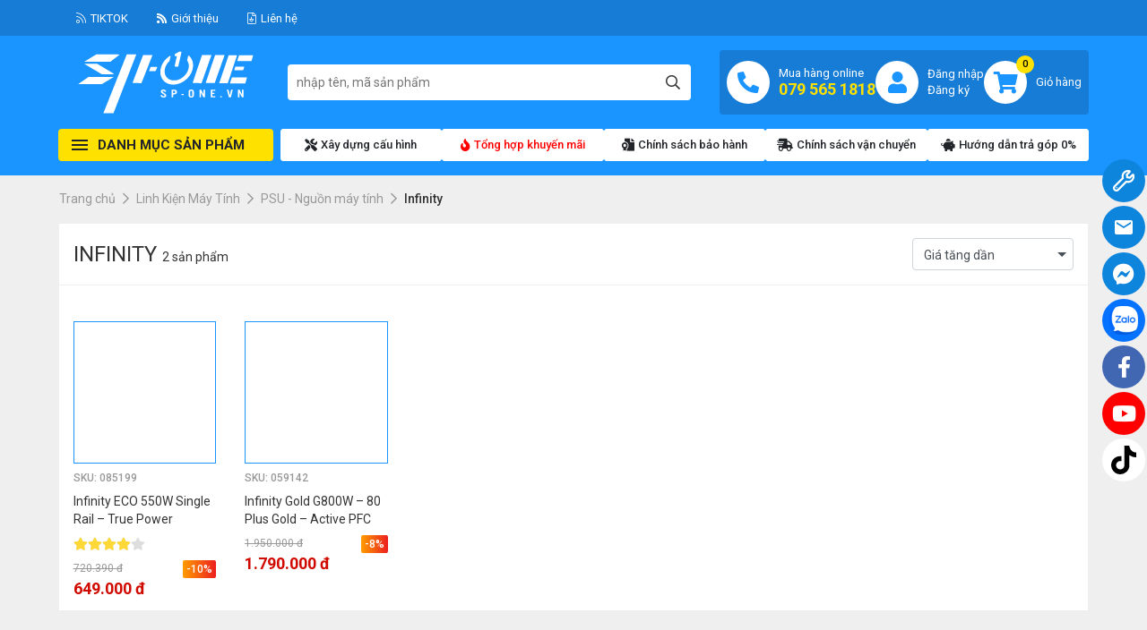

--- FILE ---
content_type: text/html; charset=UTF-8
request_url: https://sp-one.vn/infinity/
body_size: 48001
content:
<!doctype html>
<html lang="vi" class="no-js">

<head><meta charset="UTF-8"><script>if(navigator.userAgent.match(/MSIE|Internet Explorer/i)||navigator.userAgent.match(/Trident\/7\..*?rv:11/i)){var href=document.location.href;if(!href.match(/[?&]nowprocket/)){if(href.indexOf("?")==-1){if(href.indexOf("#")==-1){document.location.href=href+"?nowprocket=1"}else{document.location.href=href.replace("#","?nowprocket=1#")}}else{if(href.indexOf("#")==-1){document.location.href=href+"&nowprocket=1"}else{document.location.href=href.replace("#","&nowprocket=1#")}}}}</script><script>(()=>{class RocketLazyLoadScripts{constructor(){this.v="1.2.6",this.triggerEvents=["keydown","mousedown","mousemove","touchmove","touchstart","touchend","wheel"],this.userEventHandler=this.t.bind(this),this.touchStartHandler=this.i.bind(this),this.touchMoveHandler=this.o.bind(this),this.touchEndHandler=this.h.bind(this),this.clickHandler=this.u.bind(this),this.interceptedClicks=[],this.interceptedClickListeners=[],this.l(this),window.addEventListener("pageshow",(t=>{this.persisted=t.persisted,this.everythingLoaded&&this.m()})),this.CSPIssue=sessionStorage.getItem("rocketCSPIssue"),document.addEventListener("securitypolicyviolation",(t=>{this.CSPIssue||"script-src-elem"!==t.violatedDirective||"data"!==t.blockedURI||(this.CSPIssue=!0,sessionStorage.setItem("rocketCSPIssue",!0))})),document.addEventListener("DOMContentLoaded",(()=>{this.k()})),this.delayedScripts={normal:[],async:[],defer:[]},this.trash=[],this.allJQueries=[]}p(t){document.hidden?t.t():(this.triggerEvents.forEach((e=>window.addEventListener(e,t.userEventHandler,{passive:!0}))),window.addEventListener("touchstart",t.touchStartHandler,{passive:!0}),window.addEventListener("mousedown",t.touchStartHandler),document.addEventListener("visibilitychange",t.userEventHandler))}_(){this.triggerEvents.forEach((t=>window.removeEventListener(t,this.userEventHandler,{passive:!0}))),document.removeEventListener("visibilitychange",this.userEventHandler)}i(t){"HTML"!==t.target.tagName&&(window.addEventListener("touchend",this.touchEndHandler),window.addEventListener("mouseup",this.touchEndHandler),window.addEventListener("touchmove",this.touchMoveHandler,{passive:!0}),window.addEventListener("mousemove",this.touchMoveHandler),t.target.addEventListener("click",this.clickHandler),this.L(t.target,!0),this.S(t.target,"onclick","rocket-onclick"),this.C())}o(t){window.removeEventListener("touchend",this.touchEndHandler),window.removeEventListener("mouseup",this.touchEndHandler),window.removeEventListener("touchmove",this.touchMoveHandler,{passive:!0}),window.removeEventListener("mousemove",this.touchMoveHandler),t.target.removeEventListener("click",this.clickHandler),this.L(t.target,!1),this.S(t.target,"rocket-onclick","onclick"),this.M()}h(){window.removeEventListener("touchend",this.touchEndHandler),window.removeEventListener("mouseup",this.touchEndHandler),window.removeEventListener("touchmove",this.touchMoveHandler,{passive:!0}),window.removeEventListener("mousemove",this.touchMoveHandler)}u(t){t.target.removeEventListener("click",this.clickHandler),this.L(t.target,!1),this.S(t.target,"rocket-onclick","onclick"),this.interceptedClicks.push(t),t.preventDefault(),t.stopPropagation(),t.stopImmediatePropagation(),this.M()}O(){window.removeEventListener("touchstart",this.touchStartHandler,{passive:!0}),window.removeEventListener("mousedown",this.touchStartHandler),this.interceptedClicks.forEach((t=>{t.target.dispatchEvent(new MouseEvent("click",{view:t.view,bubbles:!0,cancelable:!0}))}))}l(t){EventTarget.prototype.addEventListenerWPRocketBase=EventTarget.prototype.addEventListener,EventTarget.prototype.addEventListener=function(e,i,o){"click"!==e||t.windowLoaded||i===t.clickHandler||t.interceptedClickListeners.push({target:this,func:i,options:o}),(this||window).addEventListenerWPRocketBase(e,i,o)}}L(t,e){this.interceptedClickListeners.forEach((i=>{i.target===t&&(e?t.removeEventListener("click",i.func,i.options):t.addEventListener("click",i.func,i.options))})),t.parentNode!==document.documentElement&&this.L(t.parentNode,e)}D(){return new Promise((t=>{this.P?this.M=t:t()}))}C(){this.P=!0}M(){this.P=!1}S(t,e,i){t.hasAttribute&&t.hasAttribute(e)&&(event.target.setAttribute(i,event.target.getAttribute(e)),event.target.removeAttribute(e))}t(){this._(this),"loading"===document.readyState?document.addEventListener("DOMContentLoaded",this.R.bind(this)):this.R()}k(){let t=[];document.querySelectorAll("script[type=rocketlazyloadscript][data-rocket-src]").forEach((e=>{let i=e.getAttribute("data-rocket-src");if(i&&!i.startsWith("data:")){0===i.indexOf("//")&&(i=location.protocol+i);try{const o=new URL(i).origin;o!==location.origin&&t.push({src:o,crossOrigin:e.crossOrigin||"module"===e.getAttribute("data-rocket-type")})}catch(t){}}})),t=[...new Map(t.map((t=>[JSON.stringify(t),t]))).values()],this.T(t,"preconnect")}async R(){this.lastBreath=Date.now(),this.j(this),this.F(this),this.I(),this.W(),this.q(),await this.A(this.delayedScripts.normal),await this.A(this.delayedScripts.defer),await this.A(this.delayedScripts.async);try{await this.U(),await this.H(this),await this.J()}catch(t){console.error(t)}window.dispatchEvent(new Event("rocket-allScriptsLoaded")),this.everythingLoaded=!0,this.D().then((()=>{this.O()})),this.N()}W(){document.querySelectorAll("script[type=rocketlazyloadscript]").forEach((t=>{t.hasAttribute("data-rocket-src")?t.hasAttribute("async")&&!1!==t.async?this.delayedScripts.async.push(t):t.hasAttribute("defer")&&!1!==t.defer||"module"===t.getAttribute("data-rocket-type")?this.delayedScripts.defer.push(t):this.delayedScripts.normal.push(t):this.delayedScripts.normal.push(t)}))}async B(t){if(await this.G(),!0!==t.noModule||!("noModule"in HTMLScriptElement.prototype))return new Promise((e=>{let i;function o(){(i||t).setAttribute("data-rocket-status","executed"),e()}try{if(navigator.userAgent.indexOf("Firefox/")>0||""===navigator.vendor||this.CSPIssue)i=document.createElement("script"),[...t.attributes].forEach((t=>{let e=t.nodeName;"type"!==e&&("data-rocket-type"===e&&(e="type"),"data-rocket-src"===e&&(e="src"),i.setAttribute(e,t.nodeValue))})),t.text&&(i.text=t.text),i.hasAttribute("src")?(i.addEventListener("load",o),i.addEventListener("error",(function(){i.setAttribute("data-rocket-status","failed-network"),e()})),setTimeout((()=>{i.isConnected||e()}),1)):(i.text=t.text,o()),t.parentNode.replaceChild(i,t);else{const i=t.getAttribute("data-rocket-type"),s=t.getAttribute("data-rocket-src");i?(t.type=i,t.removeAttribute("data-rocket-type")):t.removeAttribute("type"),t.addEventListener("load",o),t.addEventListener("error",(i=>{this.CSPIssue&&i.target.src.startsWith("data:")?(console.log("WPRocket: data-uri blocked by CSP -> fallback"),t.removeAttribute("src"),this.B(t).then(e)):(t.setAttribute("data-rocket-status","failed-network"),e())})),s?(t.removeAttribute("data-rocket-src"),t.src=s):t.src="data:text/javascript;base64,"+window.btoa(unescape(encodeURIComponent(t.text)))}}catch(i){t.setAttribute("data-rocket-status","failed-transform"),e()}}));t.setAttribute("data-rocket-status","skipped")}async A(t){const e=t.shift();return e&&e.isConnected?(await this.B(e),this.A(t)):Promise.resolve()}q(){this.T([...this.delayedScripts.normal,...this.delayedScripts.defer,...this.delayedScripts.async],"preload")}T(t,e){var i=document.createDocumentFragment();t.forEach((t=>{const o=t.getAttribute&&t.getAttribute("data-rocket-src")||t.src;if(o&&!o.startsWith("data:")){const s=document.createElement("link");s.href=o,s.rel=e,"preconnect"!==e&&(s.as="script"),t.getAttribute&&"module"===t.getAttribute("data-rocket-type")&&(s.crossOrigin=!0),t.crossOrigin&&(s.crossOrigin=t.crossOrigin),t.integrity&&(s.integrity=t.integrity),i.appendChild(s),this.trash.push(s)}})),document.head.appendChild(i)}j(t){let e={};function i(i,o){return e[o].eventsToRewrite.indexOf(i)>=0&&!t.everythingLoaded?"rocket-"+i:i}function o(t,o){!function(t){e[t]||(e[t]={originalFunctions:{add:t.addEventListener,remove:t.removeEventListener},eventsToRewrite:[]},t.addEventListener=function(){arguments[0]=i(arguments[0],t),e[t].originalFunctions.add.apply(t,arguments)},t.removeEventListener=function(){arguments[0]=i(arguments[0],t),e[t].originalFunctions.remove.apply(t,arguments)})}(t),e[t].eventsToRewrite.push(o)}function s(e,i){let o=e[i];e[i]=null,Object.defineProperty(e,i,{get:()=>o||function(){},set(s){t.everythingLoaded?o=s:e["rocket"+i]=o=s}})}o(document,"DOMContentLoaded"),o(window,"DOMContentLoaded"),o(window,"load"),o(window,"pageshow"),o(document,"readystatechange"),s(document,"onreadystatechange"),s(window,"onload"),s(window,"onpageshow");try{Object.defineProperty(document,"readyState",{get:()=>t.rocketReadyState,set(e){t.rocketReadyState=e},configurable:!0}),document.readyState="loading"}catch(t){console.log("WPRocket DJE readyState conflict, bypassing")}}F(t){let e;function i(e){return t.everythingLoaded?e:e.split(" ").map((t=>"load"===t||0===t.indexOf("load.")?"rocket-jquery-load":t)).join(" ")}function o(o){function s(t){const e=o.fn[t];o.fn[t]=o.fn.init.prototype[t]=function(){return this[0]===window&&("string"==typeof arguments[0]||arguments[0]instanceof String?arguments[0]=i(arguments[0]):"object"==typeof arguments[0]&&Object.keys(arguments[0]).forEach((t=>{const e=arguments[0][t];delete arguments[0][t],arguments[0][i(t)]=e}))),e.apply(this,arguments),this}}o&&o.fn&&!t.allJQueries.includes(o)&&(o.fn.ready=o.fn.init.prototype.ready=function(e){return t.domReadyFired?e.bind(document)(o):document.addEventListener("rocket-DOMContentLoaded",(()=>e.bind(document)(o))),o([])},s("on"),s("one"),t.allJQueries.push(o)),e=o}o(window.jQuery),Object.defineProperty(window,"jQuery",{get:()=>e,set(t){o(t)}})}async H(t){const e=document.querySelector("script[data-webpack]");e&&(await async function(){return new Promise((t=>{e.addEventListener("load",t),e.addEventListener("error",t)}))}(),await t.K(),await t.H(t))}async U(){this.domReadyFired=!0;try{document.readyState="interactive"}catch(t){}await this.G(),document.dispatchEvent(new Event("rocket-readystatechange")),await this.G(),document.rocketonreadystatechange&&document.rocketonreadystatechange(),await this.G(),document.dispatchEvent(new Event("rocket-DOMContentLoaded")),await this.G(),window.dispatchEvent(new Event("rocket-DOMContentLoaded"))}async J(){try{document.readyState="complete"}catch(t){}await this.G(),document.dispatchEvent(new Event("rocket-readystatechange")),await this.G(),document.rocketonreadystatechange&&document.rocketonreadystatechange(),await this.G(),window.dispatchEvent(new Event("rocket-load")),await this.G(),window.rocketonload&&window.rocketonload(),await this.G(),this.allJQueries.forEach((t=>t(window).trigger("rocket-jquery-load"))),await this.G();const t=new Event("rocket-pageshow");t.persisted=this.persisted,window.dispatchEvent(t),await this.G(),window.rocketonpageshow&&window.rocketonpageshow({persisted:this.persisted}),this.windowLoaded=!0}m(){document.onreadystatechange&&document.onreadystatechange(),window.onload&&window.onload(),window.onpageshow&&window.onpageshow({persisted:this.persisted})}I(){const t=new Map;document.write=document.writeln=function(e){const i=document.currentScript;i||console.error("WPRocket unable to document.write this: "+e);const o=document.createRange(),s=i.parentElement;let n=t.get(i);void 0===n&&(n=i.nextSibling,t.set(i,n));const c=document.createDocumentFragment();o.setStart(c,0),c.appendChild(o.createContextualFragment(e)),s.insertBefore(c,n)}}async G(){Date.now()-this.lastBreath>45&&(await this.K(),this.lastBreath=Date.now())}async K(){return document.hidden?new Promise((t=>setTimeout(t))):new Promise((t=>requestAnimationFrame(t)))}N(){this.trash.forEach((t=>t.remove()))}static run(){const t=new RocketLazyLoadScripts;t.p(t)}}RocketLazyLoadScripts.run()})();</script>

	
	<meta http-equiv="X-UA-Compatible" content="IE=edge,chrome=1">
	<meta name="viewport" content="width=device-width, initial-scale=1.0">
	<meta name="description" content="Máy tính PC | Laptop cao cấp &amp; Workstation chính hãng hàng đầu Việt Nam">

	<link rel="preconnect" href="https://fonts.googleapis.com">
	<link rel="preconnect" href="https://fonts.gstatic.com" crossorigin>
	<link rel="preconnect" href="https://fonts.googleapis.com">
	<link rel="preconnect" href="https://fonts.gstatic.com" crossorigin>
	<link href="https://fonts.googleapis.com/css2?family=Roboto:ital,wght@0,400;0,500;0,700;0,900;1,300&display=swap" rel="stylesheet">
	<link href="https://fonts.googleapis.com/css2?family=Material+Icons" rel="stylesheet">
	<link rel="apple-touch-icon" sizes="180x180" href="/favicon_io/apple-touch-icon.png">
	<link rel="icon" type="image/png" sizes="32x32" href="/favicon_io/favicon_io/favicon-32x32.png">
	<link rel="icon" type="image/png" sizes="16x16" href="/favicon_io/favicon-16x16.png">
	<link rel="manifest" href="/favicon_io/site.webmanifest">

	
                <meta name="theme-color" content="#1a94ff">
            
	<meta name='robots' content='index, follow, max-image-preview:large, max-snippet:-1, max-video-preview:-1' />

	<!-- This site is optimized with the Yoast SEO Premium plugin v24.7 (Yoast SEO v25.7) - https://yoast.com/wordpress/plugins/seo/ -->
	<title>Infinity - SP-One : Máy tính PC | Laptop cao cấp &amp; Workstation chính hãng hàng đầu Việt Nam</title>
	<link rel="canonical" href="https://sp-one.vn/infinity/" />
	<meta property="og:locale" content="vi_VN" />
	<meta property="og:type" content="article" />
	<meta property="og:title" content="Infinity" />
	<meta property="og:url" content="https://sp-one.vn/infinity/" />
	<meta property="og:site_name" content="SP-One : Máy tính PC | Laptop cao cấp &amp; Workstation chính hãng hàng đầu Việt Nam" />
	<meta name="twitter:card" content="summary_large_image" />
	<script type="application/ld+json" class="yoast-schema-graph">{"@context":"https://schema.org","@graph":[{"@type":"CollectionPage","@id":"https://sp-one.vn/infinity/","url":"https://sp-one.vn/infinity/","name":"Infinity - SP-One : Máy tính PC | Laptop cao cấp &amp; Workstation chính hãng hàng đầu Việt Nam","isPartOf":{"@id":"https://sp-one.vn/#website"},"primaryImageOfPage":{"@id":"https://sp-one.vn/infinity/#primaryimage"},"image":{"@id":"https://sp-one.vn/infinity/#primaryimage"},"thumbnailUrl":"https://sp-one.vn/Content/uploads/2023/01/Infinity-ECO-550W-H01.jpg.webp","breadcrumb":{"@id":"https://sp-one.vn/infinity/#breadcrumb"},"inLanguage":"vi"},{"@type":"ImageObject","inLanguage":"vi","@id":"https://sp-one.vn/infinity/#primaryimage","url":"https://sp-one.vn/Content/uploads/2023/01/Infinity-ECO-550W-H01.jpg.webp","contentUrl":"https://sp-one.vn/Content/uploads/2023/01/Infinity-ECO-550W-H01.jpg.webp","width":1000,"height":1000},{"@type":"BreadcrumbList","@id":"https://sp-one.vn/infinity/#breadcrumb","itemListElement":[{"@type":"ListItem","position":1,"name":"Trang chủ","item":"https://sp-one.vn/"},{"@type":"ListItem","position":2,"name":"Linh Kiện Máy Tính","item":"https://sp-one.vn/linh-kien-may-tinh/"},{"@type":"ListItem","position":3,"name":"PSU - Nguồn máy tính","item":"https://sp-one.vn/psu-nguon-may-tinh/"},{"@type":"ListItem","position":4,"name":"Infinity"}]},{"@type":"WebSite","@id":"https://sp-one.vn/#website","url":"https://sp-one.vn/","name":"SP-One : Máy tính PC | Laptop cao cấp & Workstation chính hãng hàng đầu Việt Nam","description":"Máy tính PC | Laptop cao cấp &amp; Workstation chính hãng hàng đầu Việt Nam","publisher":{"@id":"https://sp-one.vn/#organization"},"potentialAction":[{"@type":"SearchAction","target":{"@type":"EntryPoint","urlTemplate":"https://sp-one.vn/?s={search_term_string}"},"query-input":{"@type":"PropertyValueSpecification","valueRequired":true,"valueName":"search_term_string"}}],"inLanguage":"vi"},{"@type":"Organization","@id":"https://sp-one.vn/#organization","name":"CÔNG TY TNHH MTV CÔNG NGHỆ SP ONE","url":"https://sp-one.vn/","logo":{"@type":"ImageObject","inLanguage":"vi","@id":"https://sp-one.vn/#/schema/logo/image/","url":"https://sp-one.vn/Content/uploads/2025/07/sp-one-bg-2.jpg","contentUrl":"https://sp-one.vn/Content/uploads/2025/07/sp-one-bg-2.jpg","width":1280,"height":640,"caption":"CÔNG TY TNHH MTV CÔNG NGHỆ SP ONE"},"image":{"@id":"https://sp-one.vn/#/schema/logo/image/"},"sameAs":["https://www.facebook.com/spone.vn/"]}]}</script>
	<!-- / Yoast SEO Premium plugin. -->


<style id='wp-img-auto-sizes-contain-inline-css' type='text/css'>
img:is([sizes=auto i],[sizes^="auto," i]){contain-intrinsic-size:3000px 1500px}
/*# sourceURL=wp-img-auto-sizes-contain-inline-css */
</style>
<style id='classic-theme-styles-inline-css' type='text/css'>
/*! This file is auto-generated */
.wp-block-button__link{color:#fff;background-color:#32373c;border-radius:9999px;box-shadow:none;text-decoration:none;padding:calc(.667em + 2px) calc(1.333em + 2px);font-size:1.125em}.wp-block-file__button{background:#32373c;color:#fff;text-decoration:none}
/*# sourceURL=/wp-includes/css/classic-themes.min.css */
</style>
<style id='woocommerce-inline-inline-css' type='text/css'>
.woocommerce form .form-row .required { visibility: visible; }
/*# sourceURL=woocommerce-inline-inline-css */
</style>
<link data-minify="1" rel='stylesheet' id='brands-styles-css' href='https://sp-one.vn/Content/cache/min/1/Content/plugins/woocommerce/assets/css/brands.css?ver=1756345719' type='text/css' media='all' />
<link data-minify="1" rel='stylesheet' id='fontawesome-css' href='https://sp-one.vn/Content/cache/min/1/Content/themes/wpdev-spone-2025/assets/fonts/Fontawesome/css/fontawesome.css?ver=1756345719' type='text/css' media='all' />
<link rel='stylesheet' id='bootstrap-css' href='https://sp-one.vn/Content/themes/wpdev-spone-2025/assets/css/bootstrap.min.css?ver=4.6.0' type='text/css' media='all' />
<link data-minify="1" rel='stylesheet' id='style-css' href='https://sp-one.vn/Content/cache/min/1/Content/themes/wpdev-spone-2025/style.css?ver=1756345719' type='text/css' media='all' />
<link data-minify="1" rel='stylesheet' id='extends-css' href='https://sp-one.vn/Content/cache/min/1/Content/themes/wpdev-spone-2025/assets/css/__extends.css?ver=1756345719' type='text/css' media='all' />
<link data-minify="1" rel='stylesheet' id='core-css' href='https://sp-one.vn/Content/cache/min/1/Content/themes/wpdev-spone-2025/assets/css/__Core.css?ver=1756345719' type='text/css' media='all' />
<script type="rocketlazyloadscript" data-rocket-type="text/javascript" data-rocket-src="https://sp-one.vn/wp-includes/js/jquery/jquery.min.js?ver=3.7.1" id="jquery-core-js" data-rocket-defer defer></script>
<script type="rocketlazyloadscript" data-rocket-type="text/javascript" data-rocket-src="https://sp-one.vn/Content/plugins/woocommerce/assets/js/jquery-blockui/jquery.blockUI.min.js?ver=2.7.0-wc.10.3.3" id="wc-jquery-blockui-js" defer="defer" data-wp-strategy="defer"></script>
<script type="text/javascript" id="wc-add-to-cart-js-extra">
/* <![CDATA[ */
var wc_add_to_cart_params = {"ajax_url":"/wp-admin/admin-ajax.php","wc_ajax_url":"/?wc-ajax=%%endpoint%%","i18n_view_cart":"Xem gi\u1ecf h\u00e0ng","cart_url":"https://sp-one.vn/gio-hang/","is_cart":"","cart_redirect_after_add":"no"};
//# sourceURL=wc-add-to-cart-js-extra
/* ]]> */
</script>
<script type="rocketlazyloadscript" data-rocket-type="text/javascript" data-rocket-src="https://sp-one.vn/Content/plugins/woocommerce/assets/js/frontend/add-to-cart.min.js?ver=10.3.3" id="wc-add-to-cart-js" defer="defer" data-wp-strategy="defer"></script>
<script type="rocketlazyloadscript" data-rocket-type="text/javascript" data-rocket-src="https://sp-one.vn/Content/plugins/woocommerce/assets/js/js-cookie/js.cookie.min.js?ver=2.1.4-wc.10.3.3" id="wc-js-cookie-js" defer="defer" data-wp-strategy="defer"></script>
<script type="text/javascript" id="woocommerce-js-extra">
/* <![CDATA[ */
var woocommerce_params = {"ajax_url":"/wp-admin/admin-ajax.php","wc_ajax_url":"/?wc-ajax=%%endpoint%%","i18n_password_show":"Hi\u1ec3n th\u1ecb m\u1eadt kh\u1ea9u","i18n_password_hide":"\u1ea8n m\u1eadt kh\u1ea9u"};
//# sourceURL=woocommerce-js-extra
/* ]]> */
</script>
<script type="rocketlazyloadscript" data-rocket-type="text/javascript" data-rocket-src="https://sp-one.vn/Content/plugins/woocommerce/assets/js/frontend/woocommerce.min.js?ver=10.3.3" id="woocommerce-js" defer="defer" data-wp-strategy="defer"></script>
<link rel="https://api.w.org/" href="https://sp-one.vn/wp-json/" /><link rel="alternate" title="JSON" type="application/json" href="https://sp-one.vn/wp-json/wp/v2/product_cat/7343" />	<noscript><style>.woocommerce-product-gallery{ opacity: 1 !important; }</style></noscript>
	<link rel="icon" href="https://sp-one.vn/Content/uploads/2023/06/cropped-android-chrome-512x512-1-32x32.png" sizes="32x32" />
<link rel="icon" href="https://sp-one.vn/Content/uploads/2023/06/cropped-android-chrome-512x512-1-192x192.png" sizes="192x192" />
<link rel="apple-touch-icon" href="https://sp-one.vn/Content/uploads/2023/06/cropped-android-chrome-512x512-1-180x180.png" />
<meta name="msapplication-TileImage" content="https://sp-one.vn/Content/uploads/2023/06/cropped-android-chrome-512x512-1-270x270.png" />

	
        <style type="text/css">
            :root {
                --theme-color: #1a94ff;
                --theme-color-rgb: 26 148 255;
                --secondary-color: #fdd835;
                --secondary-color-rgb: 253 216 53;
                --wc-price-color: #d10a00;
            }
            @media(min-width:1650px){:root{--container-width: 1650px;}}
        </style>
        <link data-minify="1" rel='stylesheet' id='wc-blocks-style-css' href='https://sp-one.vn/Content/cache/min/1/Content/plugins/woocommerce/assets/client/blocks/wc-blocks.css?ver=1756345719' type='text/css' media='all' />
<style id='global-styles-inline-css' type='text/css'>
:root{--wp--preset--aspect-ratio--square: 1;--wp--preset--aspect-ratio--4-3: 4/3;--wp--preset--aspect-ratio--3-4: 3/4;--wp--preset--aspect-ratio--3-2: 3/2;--wp--preset--aspect-ratio--2-3: 2/3;--wp--preset--aspect-ratio--16-9: 16/9;--wp--preset--aspect-ratio--9-16: 9/16;--wp--preset--color--black: #000000;--wp--preset--color--cyan-bluish-gray: #abb8c3;--wp--preset--color--white: #ffffff;--wp--preset--color--pale-pink: #f78da7;--wp--preset--color--vivid-red: #cf2e2e;--wp--preset--color--luminous-vivid-orange: #ff6900;--wp--preset--color--luminous-vivid-amber: #fcb900;--wp--preset--color--light-green-cyan: #7bdcb5;--wp--preset--color--vivid-green-cyan: #00d084;--wp--preset--color--pale-cyan-blue: #8ed1fc;--wp--preset--color--vivid-cyan-blue: #0693e3;--wp--preset--color--vivid-purple: #9b51e0;--wp--preset--gradient--vivid-cyan-blue-to-vivid-purple: linear-gradient(135deg,rgb(6,147,227) 0%,rgb(155,81,224) 100%);--wp--preset--gradient--light-green-cyan-to-vivid-green-cyan: linear-gradient(135deg,rgb(122,220,180) 0%,rgb(0,208,130) 100%);--wp--preset--gradient--luminous-vivid-amber-to-luminous-vivid-orange: linear-gradient(135deg,rgb(252,185,0) 0%,rgb(255,105,0) 100%);--wp--preset--gradient--luminous-vivid-orange-to-vivid-red: linear-gradient(135deg,rgb(255,105,0) 0%,rgb(207,46,46) 100%);--wp--preset--gradient--very-light-gray-to-cyan-bluish-gray: linear-gradient(135deg,rgb(238,238,238) 0%,rgb(169,184,195) 100%);--wp--preset--gradient--cool-to-warm-spectrum: linear-gradient(135deg,rgb(74,234,220) 0%,rgb(151,120,209) 20%,rgb(207,42,186) 40%,rgb(238,44,130) 60%,rgb(251,105,98) 80%,rgb(254,248,76) 100%);--wp--preset--gradient--blush-light-purple: linear-gradient(135deg,rgb(255,206,236) 0%,rgb(152,150,240) 100%);--wp--preset--gradient--blush-bordeaux: linear-gradient(135deg,rgb(254,205,165) 0%,rgb(254,45,45) 50%,rgb(107,0,62) 100%);--wp--preset--gradient--luminous-dusk: linear-gradient(135deg,rgb(255,203,112) 0%,rgb(199,81,192) 50%,rgb(65,88,208) 100%);--wp--preset--gradient--pale-ocean: linear-gradient(135deg,rgb(255,245,203) 0%,rgb(182,227,212) 50%,rgb(51,167,181) 100%);--wp--preset--gradient--electric-grass: linear-gradient(135deg,rgb(202,248,128) 0%,rgb(113,206,126) 100%);--wp--preset--gradient--midnight: linear-gradient(135deg,rgb(2,3,129) 0%,rgb(40,116,252) 100%);--wp--preset--font-size--small: 13px;--wp--preset--font-size--medium: 20px;--wp--preset--font-size--large: 36px;--wp--preset--font-size--x-large: 42px;--wp--preset--spacing--20: 0.44rem;--wp--preset--spacing--30: 0.67rem;--wp--preset--spacing--40: 1rem;--wp--preset--spacing--50: 1.5rem;--wp--preset--spacing--60: 2.25rem;--wp--preset--spacing--70: 3.38rem;--wp--preset--spacing--80: 5.06rem;--wp--preset--shadow--natural: 6px 6px 9px rgba(0, 0, 0, 0.2);--wp--preset--shadow--deep: 12px 12px 50px rgba(0, 0, 0, 0.4);--wp--preset--shadow--sharp: 6px 6px 0px rgba(0, 0, 0, 0.2);--wp--preset--shadow--outlined: 6px 6px 0px -3px rgb(255, 255, 255), 6px 6px rgb(0, 0, 0);--wp--preset--shadow--crisp: 6px 6px 0px rgb(0, 0, 0);}:where(.is-layout-flex){gap: 0.5em;}:where(.is-layout-grid){gap: 0.5em;}body .is-layout-flex{display: flex;}.is-layout-flex{flex-wrap: wrap;align-items: center;}.is-layout-flex > :is(*, div){margin: 0;}body .is-layout-grid{display: grid;}.is-layout-grid > :is(*, div){margin: 0;}:where(.wp-block-columns.is-layout-flex){gap: 2em;}:where(.wp-block-columns.is-layout-grid){gap: 2em;}:where(.wp-block-post-template.is-layout-flex){gap: 1.25em;}:where(.wp-block-post-template.is-layout-grid){gap: 1.25em;}.has-black-color{color: var(--wp--preset--color--black) !important;}.has-cyan-bluish-gray-color{color: var(--wp--preset--color--cyan-bluish-gray) !important;}.has-white-color{color: var(--wp--preset--color--white) !important;}.has-pale-pink-color{color: var(--wp--preset--color--pale-pink) !important;}.has-vivid-red-color{color: var(--wp--preset--color--vivid-red) !important;}.has-luminous-vivid-orange-color{color: var(--wp--preset--color--luminous-vivid-orange) !important;}.has-luminous-vivid-amber-color{color: var(--wp--preset--color--luminous-vivid-amber) !important;}.has-light-green-cyan-color{color: var(--wp--preset--color--light-green-cyan) !important;}.has-vivid-green-cyan-color{color: var(--wp--preset--color--vivid-green-cyan) !important;}.has-pale-cyan-blue-color{color: var(--wp--preset--color--pale-cyan-blue) !important;}.has-vivid-cyan-blue-color{color: var(--wp--preset--color--vivid-cyan-blue) !important;}.has-vivid-purple-color{color: var(--wp--preset--color--vivid-purple) !important;}.has-black-background-color{background-color: var(--wp--preset--color--black) !important;}.has-cyan-bluish-gray-background-color{background-color: var(--wp--preset--color--cyan-bluish-gray) !important;}.has-white-background-color{background-color: var(--wp--preset--color--white) !important;}.has-pale-pink-background-color{background-color: var(--wp--preset--color--pale-pink) !important;}.has-vivid-red-background-color{background-color: var(--wp--preset--color--vivid-red) !important;}.has-luminous-vivid-orange-background-color{background-color: var(--wp--preset--color--luminous-vivid-orange) !important;}.has-luminous-vivid-amber-background-color{background-color: var(--wp--preset--color--luminous-vivid-amber) !important;}.has-light-green-cyan-background-color{background-color: var(--wp--preset--color--light-green-cyan) !important;}.has-vivid-green-cyan-background-color{background-color: var(--wp--preset--color--vivid-green-cyan) !important;}.has-pale-cyan-blue-background-color{background-color: var(--wp--preset--color--pale-cyan-blue) !important;}.has-vivid-cyan-blue-background-color{background-color: var(--wp--preset--color--vivid-cyan-blue) !important;}.has-vivid-purple-background-color{background-color: var(--wp--preset--color--vivid-purple) !important;}.has-black-border-color{border-color: var(--wp--preset--color--black) !important;}.has-cyan-bluish-gray-border-color{border-color: var(--wp--preset--color--cyan-bluish-gray) !important;}.has-white-border-color{border-color: var(--wp--preset--color--white) !important;}.has-pale-pink-border-color{border-color: var(--wp--preset--color--pale-pink) !important;}.has-vivid-red-border-color{border-color: var(--wp--preset--color--vivid-red) !important;}.has-luminous-vivid-orange-border-color{border-color: var(--wp--preset--color--luminous-vivid-orange) !important;}.has-luminous-vivid-amber-border-color{border-color: var(--wp--preset--color--luminous-vivid-amber) !important;}.has-light-green-cyan-border-color{border-color: var(--wp--preset--color--light-green-cyan) !important;}.has-vivid-green-cyan-border-color{border-color: var(--wp--preset--color--vivid-green-cyan) !important;}.has-pale-cyan-blue-border-color{border-color: var(--wp--preset--color--pale-cyan-blue) !important;}.has-vivid-cyan-blue-border-color{border-color: var(--wp--preset--color--vivid-cyan-blue) !important;}.has-vivid-purple-border-color{border-color: var(--wp--preset--color--vivid-purple) !important;}.has-vivid-cyan-blue-to-vivid-purple-gradient-background{background: var(--wp--preset--gradient--vivid-cyan-blue-to-vivid-purple) !important;}.has-light-green-cyan-to-vivid-green-cyan-gradient-background{background: var(--wp--preset--gradient--light-green-cyan-to-vivid-green-cyan) !important;}.has-luminous-vivid-amber-to-luminous-vivid-orange-gradient-background{background: var(--wp--preset--gradient--luminous-vivid-amber-to-luminous-vivid-orange) !important;}.has-luminous-vivid-orange-to-vivid-red-gradient-background{background: var(--wp--preset--gradient--luminous-vivid-orange-to-vivid-red) !important;}.has-very-light-gray-to-cyan-bluish-gray-gradient-background{background: var(--wp--preset--gradient--very-light-gray-to-cyan-bluish-gray) !important;}.has-cool-to-warm-spectrum-gradient-background{background: var(--wp--preset--gradient--cool-to-warm-spectrum) !important;}.has-blush-light-purple-gradient-background{background: var(--wp--preset--gradient--blush-light-purple) !important;}.has-blush-bordeaux-gradient-background{background: var(--wp--preset--gradient--blush-bordeaux) !important;}.has-luminous-dusk-gradient-background{background: var(--wp--preset--gradient--luminous-dusk) !important;}.has-pale-ocean-gradient-background{background: var(--wp--preset--gradient--pale-ocean) !important;}.has-electric-grass-gradient-background{background: var(--wp--preset--gradient--electric-grass) !important;}.has-midnight-gradient-background{background: var(--wp--preset--gradient--midnight) !important;}.has-small-font-size{font-size: var(--wp--preset--font-size--small) !important;}.has-medium-font-size{font-size: var(--wp--preset--font-size--medium) !important;}.has-large-font-size{font-size: var(--wp--preset--font-size--large) !important;}.has-x-large-font-size{font-size: var(--wp--preset--font-size--x-large) !important;}
/*# sourceURL=global-styles-inline-css */
</style>
<meta name="generator" content="WP Rocket 3.18" data-wpr-features="wpr_delay_js wpr_defer_js wpr_minify_js wpr_minify_css wpr_desktop wpr_preload_links" /></head>

<body class="archive tax-product_cat term-infinity term-7343 wp-custom-logo wp-theme-wpdev-spone-2025 theme-wpdev-spone-2025 woocommerce woocommerce-page woocommerce-no-js woocommerce-zzzz">

		<!-- wrapper -->
	<div data-rocket-location-hash="46b5ec384d1573651fcf9e2729907712" class="wrapper">

		<header data-rocket-location-hash="e04a1d2c6cea256152f41f7049046fd5" class="header">
			
<!-- Nav bar -->
<nav class="mobile-header d-flex align-items-center px-3 d-lg-none" role="navigation">

    <!-- Logo -->
    <a class="logo d-block mr-auto" href="https://sp-one.vn">
        <img src="https://sp-one.vn/Content/uploads/2021/08/logo_sp-one-white.svg" alt="Logo" class="logo-img">
    </a>

    <!-- WC cart -->
    <a class="btn btn-cart shadow-none" href="https://sp-one.vn/gio-hang/">
        <i class="fal fa-shopping-cart"></i>
        <span class="cart-count">0</span>
    </a>

    <!-- Button open modal menu -->
    <button class="btn shadow-none btn-menu rounded-circle" data-toggle="modal" data-target="#modal-menu">
        <svg class="oneshop-svg-icon menu" width="24" height="24" aria-hidden="true" role="img" fill="none" focusable="false" xmlns="http://www.w3.org/2000/svg" height="24px" viewBox="0 0 24 24" width="24px" fill="#000000"><path d="M0 0h24v24H0V0z" fill="none"/><path d="M3 18h18v-2H3v2zm0-5h18v-2H3v2zm0-7v2h18V6H3z"/></svg>    </button>

</nav>

<!-- open modal search -->
<div data-rocket-location-hash="4c42803f75ffa71dc414e1427dd8423f" class="oneshop-header-search d-lg-none" data-toggle="modal" data-target="#modal-search">
    <div class="input-search">
        <i class="far fa-search"></i>Tìm kiếm sản phẩm
    </div>
</div><div data-rocket-location-hash="64cbae527350cc732022de95eb65f045" class="header-desktop d-none d-lg-block">

    <!-- Top header -->
    <div class="top-header">
        <div class="container h-100 d-flex align-items-center">

                <div class="top-header-links d-flex">
        
            <a href="https://www.tiktok.com/@sponevietnam" title="TIKTOK"><i class="fal fa-rss"></i>TIKTOK</a>

        
            <a href="https://sp-one.vn/gioi-thieu/" title="Giới thiệu"><i class="fas fa-rss"></i>Giới thiệu</a>

        
            <a href="https://sp-one.vn/lien-he/" title="Liên hệ"><i class="fal fa-file-download"></i>Liên hệ</a>

            </div>

        </div>
    </div>

    <!-- Mid header -->
    <div class="mid-header">
        <div class="container h-100 d-flex align-items-center">

            <!-- Logo -->
            <div class="logo">
                <a class="d-block text-center" href="https://sp-one.vn">
                    <img src="https://sp-one.vn/Content/uploads/2021/08/logo_sp-one-white.svg" alt="Logo" class="logo-img">
                </a>
            </div>

            <!-- Search form -->
            <div class="form-search">        <form class="oneshop-div-search" action="https://sp-one.vn" method="get">
            <input class="search-input" type="text" name="s" autocomplete="off" spellcheck="off" placeholder="nhập tên, mã sản phẩm">
            <input type="hidden" name="post_type" value="product">
            <span class="btn btn-close-results shadow-none waves-effect waves-light">
                <i class="material-icons">close</i>
            </span>
            <button class="btn shadow-none waves-effect waves-light">
                <i class="far fa-search"></i>            </button>
            <div class="search-results"></div>
        </form>
</div>

            <!-- Action -->
            <div class="action d-flex">

                <!-- Hotline -->
                <a class="hotline item">
                    <span class="icon"><i class="fas fa-phone-alt"></i></span>
                    <span class="text">
                        Mua hàng online<br />
                        <b>079 565 1818</b>
                    </span>
                </a>

                    <a class="login item" href="https://sp-one.vn/tai-khoan/">

        
            <span class="icon"><i class="fas fa-user"></i></span>
            <span class="text">
                Đăng nhập<br />
                Đăng ký
            </span>

        
    </a>
    
                <!-- Cart -->
                <a class="cart item" href="https://sp-one.vn/gio-hang/">
                    <span class="icon"><i class="fas fa-shopping-cart"></i></span>
                    <span class="text">Giỏ hàng</span>
                    <span class="count">0</span>
                </a>

            </div><!-- action -->

        </div><!-- container -->
    </div><!-- mid-header -->

    <!-- Bottom header -->
    <div class="bottom-header">
        <div class="container h-100 d-flex align-items-center">

            <!-- Dropdown menu -->
            <div class="oneshop-dropdown-menu">
                <button class="btn dropdown-toggle" type="button" data-toggle="dropdown" aria-haspopup="true" aria-expanded="false">
                    <svg class="oneshop-svg-icon menu mr-2" width="24" height="24" aria-hidden="true" role="img" fill="none" focusable="false" xmlns="http://www.w3.org/2000/svg" height="24px" viewBox="0 0 24 24" width="24px" fill="#000000"><path d="M0 0h24v24H0V0z" fill="none"/><path d="M3 18h18v-2H3v2zm0-5h18v-2H3v2zm0-7v2h18V6H3z"/></svg>Danh mục sản phẩm
                </button>
                <div class="dropdown-menu">
                    <div class="container position-relative">
                        <ul class="oneshop-dmsp oneshop-dmsp-icon">
                            
            <li class="cat-item cat-item-2743 menu-item-has-children">
                <a class="waves-effect" href="https://sp-one.vn/pc-van-phong/" title="PC VĂN PHÒNG">
                    <span class="cat-icon"></span>
                    <span class="cat-name">PC VĂN PHÒNG</span>
                    
                    <span class="arrow"></span>
                </a>
            
<ul class="children">

            <li class="cat-item cat-item-7680">
                <a class="waves-effect" href="https://sp-one.vn/pc-intel-pentium-gold/" title="PC Intel - Pentium Gold">
                    
                    <span class="cat-name">PC Intel - Pentium Gold</span>
                    
                    
                </a>
            </li>

            <li class="cat-item cat-item-7681">
                <a class="waves-effect" href="https://sp-one.vn/pc-intel-corei3/" title="PC Intel - Core i3">
                    
                    <span class="cat-name">PC Intel - Core i3</span>
                    
                    
                </a>
            </li>

            <li class="cat-item cat-item-7682">
                <a class="waves-effect" href="https://sp-one.vn/pc-intel-corei5/" title="PC Intel - Core i5">
                    
                    <span class="cat-name">PC Intel - Core i5</span>
                    
                    
                </a>
            </li>

            <li class="cat-item cat-item-7683">
                <a class="waves-effect" href="https://sp-one.vn/pc-amd-athlon/" title="PC AMD- Athlon">
                    
                    <span class="cat-name">PC AMD- Athlon</span>
                    
                    
                </a>
            </li>

            <li class="cat-item cat-item-7684">
                <a class="waves-effect" href="https://sp-one.vn/pc-amd-ryzen3/" title="PC AMD-Ryzen 3">
                    
                    <span class="cat-name">PC AMD-Ryzen 3</span>
                    
                    
                </a>
            </li>

            <li class="cat-item cat-item-7685">
                <a class="waves-effect" href="https://sp-one.vn/pc-amd-ryzen5/" title="PC AMD-Ryzen 5">
                    
                    <span class="cat-name">PC AMD-Ryzen 5</span>
                    
                    
                </a>
            </li>
</ul>
</li>

            <li class="cat-item cat-item-42 menu-item-has-children">
                <a class="waves-effect" href="https://sp-one.vn/pc-gaming/" title="PC GAMING">
                    <span class="cat-icon"></span>
                    <span class="cat-name">PC GAMING</span>
                    
                    <span class="arrow"></span>
                </a>
            
<ul class="children">

            <li class="cat-item cat-item-6570 menu-item-has-children">
                <a class="waves-effect" href="https://sp-one.vn/pc-full-bo/" title="PC Full Bộ">
                    
                    <span class="cat-name">PC Full Bộ</span>
                    
                    <span class="arrow"></span>
                </a>
            
<ul class="children">

            <li class="cat-item cat-item-14845">
                <a class="waves-effect" href="https://sp-one.vn/10-trieu-15-trieu/" title="10 triệu - 15 triệu">
                    
                    <span class="cat-name">10 triệu - 15 triệu</span>
                    
                    
                </a>
            </li>

            <li class="cat-item cat-item-14846">
                <a class="waves-effect" href="https://sp-one.vn/15-trieu-20-trieu-pc-tang-man-hinh/" title="15 triệu - 20 triệu">
                    
                    <span class="cat-name">15 triệu - 20 triệu</span>
                    
                    
                </a>
            </li>

            <li class="cat-item cat-item-14847">
                <a class="waves-effect" href="https://sp-one.vn/20-trieu-25-trieu/" title="20 triệu - 25 triệu">
                    
                    <span class="cat-name">20 triệu - 25 triệu</span>
                    
                    
                </a>
            </li>

            <li class="cat-item cat-item-14848">
                <a class="waves-effect" href="https://sp-one.vn/25-trieu-30-trieu/" title="25 triệu - 30 triệu">
                    
                    <span class="cat-name">25 triệu - 30 triệu</span>
                    
                    
                </a>
            </li>

            <li class="cat-item cat-item-20652">
                <a class="waves-effect" href="https://sp-one.vn/5-trieu-9-trieu/" title="5 triệu - 9 triệu">
                    
                    <span class="cat-name">5 triệu - 9 triệu</span>
                    
                    
                </a>
            </li>
</ul>
</li>

            <li class="cat-item cat-item-7686 menu-item-has-children">
                <a class="waves-effect" href="https://sp-one.vn/pc-gaming-gia/" title="PC GAMING - GIÁ">
                    
                    <span class="cat-name">PC GAMING - GIÁ</span>
                    
                    <span class="arrow"></span>
                </a>
            
<ul class="children">

            <li class="cat-item cat-item-7687">
                <a class="waves-effect" href="https://sp-one.vn/4-trieu-9-trieu/" title="04 triệu - 09 triệu">
                    
                    <span class="cat-name">04 triệu - 09 triệu</span>
                    
                    
                </a>
            </li>

            <li class="cat-item cat-item-7688">
                <a class="waves-effect" href="https://sp-one.vn/10-trieu-14-trieu/" title="10 triệu - 14 triệu">
                    
                    <span class="cat-name">10 triệu - 14 triệu</span>
                    
                    
                </a>
            </li>

            <li class="cat-item cat-item-7689">
                <a class="waves-effect" href="https://sp-one.vn/15-trieu-20-trieu/" title="15 triệu - 20 triệu">
                    
                    <span class="cat-name">15 triệu - 20 triệu</span>
                    
                    
                </a>
            </li>

            <li class="cat-item cat-item-7690">
                <a class="waves-effect" href="https://sp-one.vn/21-trieu-29-trieu/" title="21 triệu - 29 triệu">
                    
                    <span class="cat-name">21 triệu - 29 triệu</span>
                    
                    
                </a>
            </li>

            <li class="cat-item cat-item-7691">
                <a class="waves-effect" href="https://sp-one.vn/tren-30-trieu/" title="Trên 30 triệu">
                    
                    <span class="cat-name">Trên 30 triệu</span>
                    
                    
                </a>
            </li>
</ul>
</li>

            <li class="cat-item cat-item-7692 menu-item-has-children">
                <a class="waves-effect" href="https://sp-one.vn/pc-gaming-theo-vga/" title="PC GAMING THEO VGA">
                    
                    <span class="cat-name">PC GAMING THEO VGA</span>
                    
                    <span class="arrow"></span>
                </a>
            
<ul class="children">

            <li class="cat-item cat-item-18538">
                <a class="waves-effect" href="https://sp-one.vn/pc-rx560/" title="PC-RX560">
                    
                    <span class="cat-name">PC-RX560</span>
                    
                    
                </a>
            </li>

            <li class="cat-item cat-item-20394">
                <a class="waves-effect" href="https://sp-one.vn/pc-rtx-3060ti/" title="PC - RTX 3060Ti">
                    
                    <span class="cat-name">PC - RTX 3060Ti</span>
                    
                    
                </a>
            </li>

            <li class="cat-item cat-item-7693">
                <a class="waves-effect" href="https://sp-one.vn/pc-gtx1650/" title="PC- GTX1650">
                    
                    <span class="cat-name">PC- GTX1650</span>
                    
                    
                </a>
            </li>

            <li class="cat-item cat-item-7696">
                <a class="waves-effect" href="https://sp-one.vn/pc-gtx1660s/" title="PC- GTX1660S">
                    
                    <span class="cat-name">PC- GTX1660S</span>
                    
                    
                </a>
            </li>

            <li class="cat-item cat-item-7697">
                <a class="waves-effect" href="https://sp-one.vn/pc-rtx2060/" title="PC- RTX2060">
                    
                    <span class="cat-name">PC- RTX2060</span>
                    
                    
                </a>
            </li>

            <li class="cat-item cat-item-7717">
                <a class="waves-effect" href="https://sp-one.vn/pc-rx570/" title="PC- RX570">
                    
                    <span class="cat-name">PC- RX570</span>
                    
                    
                </a>
            </li>

            <li class="cat-item cat-item-9642">
                <a class="waves-effect" href="https://sp-one.vn/pc-gtx1050ti/" title="PC - GTX1050Ti">
                    
                    <span class="cat-name">PC - GTX1050Ti</span>
                    
                    
                </a>
            </li>

            <li class="cat-item cat-item-13116">
                <a class="waves-effect" href="https://sp-one.vn/pc-rtx-3060/" title="PC - RTX 3060">
                    
                    <span class="cat-name">PC - RTX 3060</span>
                    
                    
                </a>
            </li>

            <li class="cat-item cat-item-14722">
                <a class="waves-effect" href="https://sp-one.vn/pc-gt-1030/" title="PC - GT 1030">
                    
                    <span class="cat-name">PC - GT 1030</span>
                    
                    
                </a>
            </li>

            <li class="cat-item cat-item-16013">
                <a class="waves-effect" href="https://sp-one.vn/pc-rx6500xt/" title="PC- RX6500XT">
                    
                    <span class="cat-name">PC- RX6500XT</span>
                    
                    
                </a>
            </li>

            <li class="cat-item cat-item-16023">
                <a class="waves-effect" href="https://sp-one.vn/pc-rtx-3050/" title="PC-RTX 3050">
                    
                    <span class="cat-name">PC-RTX 3050</span>
                    
                    
                </a>
            </li>
</ul>
</li>

            <li class="cat-item cat-item-7699 menu-item-has-children">
                <a class="waves-effect" href="https://sp-one.vn/pc-gaming-intel-amd/" title="PC GAMING INTEL- AMD">
                    
                    <span class="cat-name">PC GAMING INTEL- AMD</span>
                    
                    <span class="arrow"></span>
                </a>
            
<ul class="children">

            <li class="cat-item cat-item-7700">
                <a class="waves-effect" href="https://sp-one.vn/pc-intel-pentium-gold-pc-gaming-intel-amd/" title="PC Intel - Pentium Gold">
                    
                    <span class="cat-name">PC Intel - Pentium Gold</span>
                    
                    
                </a>
            </li>

            <li class="cat-item cat-item-7701">
                <a class="waves-effect" href="https://sp-one.vn/pc-intel-core-i3/" title="PC Intel - Core i3">
                    
                    <span class="cat-name">PC Intel - Core i3</span>
                    
                    
                </a>
            </li>

            <li class="cat-item cat-item-7702">
                <a class="waves-effect" href="https://sp-one.vn/pc-intel-core-i5/" title="PC Intel - Core i5">
                    
                    <span class="cat-name">PC Intel - Core i5</span>
                    
                    
                </a>
            </li>

            <li class="cat-item cat-item-7703">
                <a class="waves-effect" href="https://sp-one.vn/pc-intel-core-i7/" title="PC Intel - Core i7">
                    
                    <span class="cat-name">PC Intel - Core i7</span>
                    
                    
                </a>
            </li>

            <li class="cat-item cat-item-7704">
                <a class="waves-effect" href="https://sp-one.vn/pc-intel-core-i9/" title="PC Intel - Core i9">
                    
                    <span class="cat-name">PC Intel - Core i9</span>
                    
                    
                </a>
            </li>

            <li class="cat-item cat-item-7705">
                <a class="waves-effect" href="https://sp-one.vn/pc-amd-athlon-pc-gaming-intel-amd/" title="PC AMD - Athlon">
                    
                    <span class="cat-name">PC AMD - Athlon</span>
                    
                    
                </a>
            </li>

            <li class="cat-item cat-item-7706">
                <a class="waves-effect" href="https://sp-one.vn/pc-amd-ryzen-3/" title="PC AMD - Ryzen 3">
                    
                    <span class="cat-name">PC AMD - Ryzen 3</span>
                    
                    
                </a>
            </li>

            <li class="cat-item cat-item-7707">
                <a class="waves-effect" href="https://sp-one.vn/pc-amd-ryzen-5/" title="PC AMD - Ryzen 5">
                    
                    <span class="cat-name">PC AMD - Ryzen 5</span>
                    
                    
                </a>
            </li>

            <li class="cat-item cat-item-7708">
                <a class="waves-effect" href="https://sp-one.vn/pc-amd-ryzen-7/" title="PC AMD - Ryzen 7">
                    
                    <span class="cat-name">PC AMD - Ryzen 7</span>
                    
                    
                </a>
            </li>
</ul>
</li>
</ul>
</li>

            <li class="cat-item cat-item-5957">
                <a class="waves-effect" href="https://sp-one.vn/pc-thiet-ke-do-hoa-3d/" title="PC THIẾT KẾ ĐỒ HỌA 3D">
                    <span class="cat-icon"></span>
                    <span class="cat-name">PC THIẾT KẾ ĐỒ HỌA 3D</span>
                    
                    
                </a>
            </li>

            <li class="cat-item cat-item-18913">
                <a class="waves-effect" href="https://sp-one.vn/pc-dung-phim-edit-video/" title="PC DỰNG PHIM, EDIT VIDEO">
                    <span class="cat-icon"></span>
                    <span class="cat-name">PC DỰNG PHIM, EDIT VIDEO</span>
                    
                    
                </a>
            </li>

            <li class="cat-item cat-item-7626 menu-item-has-children">
                <a class="waves-effect" href="https://sp-one.vn/laptop/" title="Laptop">
                    <span class="cat-icon"></span>
                    <span class="cat-name">Laptop</span>
                    
                    <span class="arrow"></span>
                </a>
            
<ul class="children">

            <li class="cat-item cat-item-17511">
                <a class="waves-effect" href="https://sp-one.vn/macbook-air-laptop-apple/" title="MacBook Air">
                    
                    <span class="cat-name">MacBook Air</span>
                    
                    
                </a>
            </li>

            <li class="cat-item cat-item-21870">
                <a class="waves-effect" href="https://sp-one.vn/laptop-gigabyte/" title="LAPTOP GIGABYTE">
                    
                    <span class="cat-name">LAPTOP GIGABYTE</span>
                    
                    
                </a>
            </li>

            <li class="cat-item cat-item-23851">
                <a class="waves-effect" href="https://sp-one.vn/laptop-surface/" title="Laptop Surface">
                    
                    <span class="cat-name">Laptop Surface</span>
                    
                    
                </a>
            </li>

            <li class="cat-item cat-item-44 menu-item-has-children">
                <a class="waves-effect" href="https://sp-one.vn/laptop-msi/" title="LAPTOP MSI">
                    
                    <span class="cat-name">LAPTOP MSI</span>
                    
                    <span class="arrow"></span>
                </a>
            
<ul class="children">

            <li class="cat-item cat-item-7653">
                <a class="waves-effect" href="https://sp-one.vn/bravo-series/" title="Bravo series">
                    
                    <span class="cat-name">Bravo series</span>
                    
                    
                </a>
            </li>

            <li class="cat-item cat-item-7654">
                <a class="waves-effect" href="https://sp-one.vn/gf-series/" title="GF Series">
                    
                    <span class="cat-name">GF Series</span>
                    
                    
                </a>
            </li>

            <li class="cat-item cat-item-7655">
                <a class="waves-effect" href="https://sp-one.vn/gl-series/" title="GL series">
                    
                    <span class="cat-name">GL series</span>
                    
                    
                </a>
            </li>

            <li class="cat-item cat-item-7656">
                <a class="waves-effect" href="https://sp-one.vn/ge-series/" title="GE series">
                    
                    <span class="cat-name">GE series</span>
                    
                    
                </a>
            </li>

            <li class="cat-item cat-item-7657">
                <a class="waves-effect" href="https://sp-one.vn/gs-series/" title="GS series">
                    
                    <span class="cat-name">GS series</span>
                    
                    
                </a>
            </li>

            <li class="cat-item cat-item-7658">
                <a class="waves-effect" href="https://sp-one.vn/mordern-series/" title="Mordern series">
                    
                    <span class="cat-name">Mordern series</span>
                    
                    
                </a>
            </li>

            <li class="cat-item cat-item-25069">
                <a class="waves-effect" href="https://sp-one.vn/sword/" title="Sword series">
                    
                    <span class="cat-name">Sword series</span>
                    
                    
                </a>
            </li>
</ul>
</li>

            <li class="cat-item cat-item-45 menu-item-has-children">
                <a class="waves-effect" href="https://sp-one.vn/laptop-asus/" title="LAPTOP ASUS">
                    
                    <span class="cat-name">LAPTOP ASUS</span>
                    
                    <span class="arrow"></span>
                </a>
            
<ul class="children">

            <li class="cat-item cat-item-2817">
                <a class="waves-effect" href="https://sp-one.vn/tuf-gaming/" title="TUF - Gaming">
                    
                    <span class="cat-name">TUF - Gaming</span>
                    
                    
                </a>
            </li>

            <li class="cat-item cat-item-2936">
                <a class="waves-effect" href="https://sp-one.vn/zenbook-cao-cap/" title="Zenbook - Cao cấp">
                    
                    <span class="cat-name">Zenbook - Cao cấp</span>
                    
                    
                </a>
            </li>

            <li class="cat-item cat-item-2959">
                <a class="waves-effect" href="https://sp-one.vn/vivobook-van-phong/" title="Vivobook - văn phòng">
                    
                    <span class="cat-name">Vivobook - văn phòng</span>
                    
                    
                </a>
            </li>

            <li class="cat-item cat-item-7319">
                <a class="waves-effect" href="https://sp-one.vn/zephyrus-gaming/" title="Zephyrus - Gaming">
                    
                    <span class="cat-name">Zephyrus - Gaming</span>
                    
                    
                </a>
            </li>

            <li class="cat-item cat-item-7659">
                <a class="waves-effect" href="https://sp-one.vn/proart-studio/" title="ProArt - Studio">
                    
                    <span class="cat-name">ProArt - Studio</span>
                    
                    
                </a>
            </li>

            <li class="cat-item cat-item-7667">
                <a class="waves-effect" href="https://sp-one.vn/rog-gaming/" title="ROG - Gaming">
                    
                    <span class="cat-name">ROG - Gaming</span>
                    
                    
                </a>
            </li>
</ul>
</li>

            <li class="cat-item cat-item-46 menu-item-has-children">
                <a class="waves-effect" href="https://sp-one.vn/laptop-dell/" title="LAPTOP DELL">
                    
                    <span class="cat-name">LAPTOP DELL</span>
                    
                    <span class="arrow"></span>
                </a>
            
<ul class="children">

            <li class="cat-item cat-item-2500">
                <a class="waves-effect" href="https://sp-one.vn/vostro-van-phong/" title="Vostro - Văn phòng">
                    
                    <span class="cat-name">Vostro - Văn phòng</span>
                    
                    
                </a>
            </li>

            <li class="cat-item cat-item-2637">
                <a class="waves-effect" href="https://sp-one.vn/inspiron-van-phong/" title="Inspiron - Văn phòng">
                    
                    <span class="cat-name">Inspiron - Văn phòng</span>
                    
                    
                </a>
            </li>

            <li class="cat-item cat-item-3347">
                <a class="waves-effect" href="https://sp-one.vn/latitude-chuyen-nghiep/" title="Latitude - Chuyên nghiệp">
                    
                    <span class="cat-name">Latitude - Chuyên nghiệp</span>
                    
                    
                </a>
            </li>

            <li class="cat-item cat-item-6246">
                <a class="waves-effect" href="https://sp-one.vn/xps-cao-cap/" title="XPS - Cao Cấp">
                    
                    <span class="cat-name">XPS - Cao Cấp</span>
                    
                    
                </a>
            </li>
</ul>
</li>

            <li class="cat-item cat-item-47 menu-item-has-children">
                <a class="waves-effect" href="https://sp-one.vn/laptop-hp/" title="LAPTOP HP">
                    
                    <span class="cat-name">LAPTOP HP</span>
                    
                    <span class="arrow"></span>
                </a>
            
<ul class="children">

            <li class="cat-item cat-item-5822">
                <a class="waves-effect" href="https://sp-one.vn/pavilion-cao-cap/" title="Pavilion - Cao Cấp- Gaming">
                    
                    <span class="cat-name">Pavilion - Cao Cấp- Gaming</span>
                    
                    
                </a>
            </li>

            <li class="cat-item cat-item-7661">
                <a class="waves-effect" href="https://sp-one.vn/14s-van-phong/" title="14s/15s- Văn phòng">
                    
                    <span class="cat-name">14s/15s- Văn phòng</span>
                    
                    
                </a>
            </li>
</ul>
</li>

            <li class="cat-item cat-item-3579 menu-item-has-children">
                <a class="waves-effect" href="https://sp-one.vn/laptop-acer-may-tinh-xach-tay/" title="LAPTOP ACER">
                    
                    <span class="cat-name">LAPTOP ACER</span>
                    
                    <span class="arrow"></span>
                </a>
            
<ul class="children">

            <li class="cat-item cat-item-5041">
                <a class="waves-effect" href="https://sp-one.vn/nitro-gaming/" title="Nitro - Gaming">
                    
                    <span class="cat-name">Nitro - Gaming</span>
                    
                    
                </a>
            </li>

            <li class="cat-item cat-item-5051">
                <a class="waves-effect" href="https://sp-one.vn/helios-gaming/" title="Helios - Gaming">
                    
                    <span class="cat-name">Helios - Gaming</span>
                    
                    
                </a>
            </li>

            <li class="cat-item cat-item-7650">
                <a class="waves-effect" href="https://sp-one.vn/aspire-van-phong/" title="Aspire - Văn phòng">
                    
                    <span class="cat-name">Aspire - Văn phòng</span>
                    
                    
                </a>
            </li>

            <li class="cat-item cat-item-7651">
                <a class="waves-effect" href="https://sp-one.vn/swift-cao-cap/" title="Swift - Cao cấp">
                    
                    <span class="cat-name">Swift - Cao cấp</span>
                    
                    
                </a>
            </li>

            <li class="cat-item cat-item-7652">
                <a class="waves-effect" href="https://sp-one.vn/triton-gaming/" title="Triton - Gaming">
                    
                    <span class="cat-name">Triton - Gaming</span>
                    
                    
                </a>
            </li>

            <li class="cat-item cat-item-14887">
                <a class="waves-effect" href="https://sp-one.vn/aspire-7-gaming/" title="Aspire 7 - Gaming">
                    
                    <span class="cat-name">Aspire 7 - Gaming</span>
                    
                    
                </a>
            </li>
</ul>
</li>

            <li class="cat-item cat-item-5810 menu-item-has-children">
                <a class="waves-effect" href="https://sp-one.vn/laptop-lenovo/" title="LAPTOP LENOVO">
                    
                    <span class="cat-name">LAPTOP LENOVO</span>
                    
                    <span class="arrow"></span>
                </a>
            
<ul class="children">

            <li class="cat-item cat-item-30827">
                <a class="waves-effect" href="https://sp-one.vn/lecoo/" title="Lecoo">
                    
                    <span class="cat-name">Lecoo</span>
                    
                    
                </a>
            </li>

            <li class="cat-item cat-item-30425">
                <a class="waves-effect" href="https://sp-one.vn/xiaoxin-pro/" title="Xiaoxin Pro">
                    
                    <span class="cat-name">Xiaoxin Pro</span>
                    
                    
                </a>
            </li>

            <li class="cat-item cat-item-8102">
                <a class="waves-effect" href="https://sp-one.vn/ideapad-van-phong/" title="Ideapad - Văn phòng">
                    
                    <span class="cat-name">Ideapad - Văn phòng</span>
                    
                    
                </a>
            </li>

            <li class="cat-item cat-item-8108">
                <a class="waves-effect" href="https://sp-one.vn/thinkbook-cao-cap/" title="Thinkbook- Cao Cấp">
                    
                    <span class="cat-name">Thinkbook- Cao Cấp</span>
                    
                    
                </a>
            </li>

            <li class="cat-item cat-item-8116">
                <a class="waves-effect" href="https://sp-one.vn/legion-gaming/" title="Legion- Gaming">
                    
                    <span class="cat-name">Legion- Gaming</span>
                    
                    
                </a>
            </li>

            <li class="cat-item cat-item-13943">
                <a class="waves-effect" href="https://sp-one.vn/ideapad-gaming/" title="Ideapad - Gaming">
                    
                    <span class="cat-name">Ideapad - Gaming</span>
                    
                    
                </a>
            </li>

            <li class="cat-item cat-item-15077">
                <a class="waves-effect" href="https://sp-one.vn/yoga/" title="Yoga">
                    
                    <span class="cat-name">Yoga</span>
                    
                    
                </a>
            </li>

            <li class="cat-item cat-item-17134">
                <a class="waves-effect" href="https://sp-one.vn/ideapad-do-hoa/" title="Ideapad 5 pro - Đồ họa">
                    
                    <span class="cat-name">Ideapad 5 pro - Đồ họa</span>
                    
                    
                </a>
            </li>

            <li class="cat-item cat-item-17216">
                <a class="waves-effect" href="https://sp-one.vn/thinkpad/" title="ThinkPad">
                    
                    <span class="cat-name">ThinkPad</span>
                    
                    
                </a>
            </li>

            <li class="cat-item cat-item-17477">
                <a class="waves-effect" href="https://sp-one.vn/lenovo-workstation/" title="Lenovo-Workstation">
                    
                    <span class="cat-name">Lenovo-Workstation</span>
                    
                    
                </a>
            </li>

            <li class="cat-item cat-item-20635">
                <a class="waves-effect" href="https://sp-one.vn/loq/" title="LOQ">
                    
                    <span class="cat-name">LOQ</span>
                    
                    
                </a>
            </li>

            <li class="cat-item cat-item-24279">
                <a class="waves-effect" href="https://sp-one.vn/ideapad-slim-5-do-hoa/" title="IdeaPad Slim 5-Đồ Họa">
                    
                    <span class="cat-name">IdeaPad Slim 5-Đồ Họa</span>
                    
                    
                </a>
            </li>
</ul>
</li>

            <li class="cat-item cat-item-6465 menu-item-has-children">
                <a class="waves-effect" href="https://sp-one.vn/laptop-lg/" title="LAPTOP LG">
                    
                    <span class="cat-name">LAPTOP LG</span>
                    
                    <span class="arrow"></span>
                </a>
            
<ul class="children">

            <li class="cat-item cat-item-7894">
                <a class="waves-effect" href="https://sp-one.vn/lg-gram/" title="LG-GRAM cao cấp">
                    
                    <span class="cat-name">LG-GRAM cao cấp</span>
                    
                    
                </a>
            </li>
</ul>
</li>

            <li class="cat-item cat-item-7629 menu-item-has-children">
                <a class="waves-effect" href="https://sp-one.vn/laptop-gaming/" title="LAPTOP GAMING">
                    
                    <span class="cat-name">LAPTOP GAMING</span>
                    
                    <span class="arrow"></span>
                </a>
            
<ul class="children">

            <li class="cat-item cat-item-7630">
                <a class="waves-effect" href="https://sp-one.vn/acer-laptop-gaming/" title="Acer">
                    
                    <span class="cat-name">Acer</span>
                    
                    
                </a>
            </li>

            <li class="cat-item cat-item-7631">
                <a class="waves-effect" href="https://sp-one.vn/asus-laptop-gaming/" title="Asus">
                    
                    <span class="cat-name">Asus</span>
                    
                    
                </a>
            </li>

            <li class="cat-item cat-item-7632">
                <a class="waves-effect" href="https://sp-one.vn/msi-laptop-gaming/" title="MSI">
                    
                    <span class="cat-name">MSI</span>
                    
                    
                </a>
            </li>

            <li class="cat-item cat-item-7633">
                <a class="waves-effect" href="https://sp-one.vn/dell/" title="Dell">
                    
                    <span class="cat-name">Dell</span>
                    
                    
                </a>
            </li>

            <li class="cat-item cat-item-7634">
                <a class="waves-effect" href="https://sp-one.vn/lenovo-laptop-gaming/" title="Lenovo">
                    
                    <span class="cat-name">Lenovo</span>
                    
                    
                </a>
            </li>

            <li class="cat-item cat-item-8089">
                <a class="waves-effect" href="https://sp-one.vn/hp-laptop-gaming/" title="HP">
                    
                    <span class="cat-name">HP</span>
                    
                    
                </a>
            </li>

            <li class="cat-item cat-item-16728">
                <a class="waves-effect" href="https://sp-one.vn/gigabyte-laptop-gaming/" title="Gigabyte">
                    
                    <span class="cat-name">Gigabyte</span>
                    
                    
                </a>
            </li>
</ul>
</li>

            <li class="cat-item cat-item-7635 menu-item-has-children">
                <a class="waves-effect" href="https://sp-one.vn/laptop-vanphong/" title="LAPTOP VĂN PHÒNG">
                    
                    <span class="cat-name">LAPTOP VĂN PHÒNG</span>
                    
                    <span class="arrow"></span>
                </a>
            
<ul class="children">

            <li class="cat-item cat-item-7637">
                <a class="waves-effect" href="https://sp-one.vn/asus-laptop-van-phong/" title="Asus">
                    
                    <span class="cat-name">Asus</span>
                    
                    
                </a>
            </li>

            <li class="cat-item cat-item-7638">
                <a class="waves-effect" href="https://sp-one.vn/dell-laptop-van-phong/" title="Dell">
                    
                    <span class="cat-name">Dell</span>
                    
                    
                </a>
            </li>

            <li class="cat-item cat-item-7639">
                <a class="waves-effect" href="https://sp-one.vn/hp/" title="HP">
                    
                    <span class="cat-name">HP</span>
                    
                    
                </a>
            </li>

            <li class="cat-item cat-item-7640">
                <a class="waves-effect" href="https://sp-one.vn/lenovo-laptop-van-phong/" title="Lenovo">
                    
                    <span class="cat-name">Lenovo</span>
                    
                    
                </a>
            </li>

            <li class="cat-item cat-item-7648">
                <a class="waves-effect" href="https://sp-one.vn/lg/" title="LG">
                    
                    <span class="cat-name">LG</span>
                    
                    
                </a>
            </li>

            <li class="cat-item cat-item-7649">
                <a class="waves-effect" href="https://sp-one.vn/msi-laptop-van-phong/" title="MSI">
                    
                    <span class="cat-name">MSI</span>
                    
                    
                </a>
            </li>

            <li class="cat-item cat-item-15369">
                <a class="waves-effect" href="https://sp-one.vn/acer-laptop-van-phong/" title="Acer">
                    
                    <span class="cat-name">Acer</span>
                    
                    
                </a>
            </li>

            <li class="cat-item cat-item-17028">
                <a class="waves-effect" href="https://sp-one.vn/laptop-huawei/" title="HUAWEI">
                    
                    <span class="cat-name">HUAWEI</span>
                    
                    
                </a>
            </li>
</ul>
</li>

            <li class="cat-item cat-item-7641 menu-item-has-children">
                <a class="waves-effect" href="https://sp-one.vn/laptop-do-hoa/" title="LAPTOP - ĐỒ HỌA">
                    
                    <span class="cat-name">LAPTOP - ĐỒ HỌA</span>
                    
                    <span class="arrow"></span>
                </a>
            
<ul class="children">

            <li class="cat-item cat-item-7642">
                <a class="waves-effect" href="https://sp-one.vn/acer-laptop-do-hoa-thiet-ke/" title="Acer">
                    
                    <span class="cat-name">Acer</span>
                    
                    
                </a>
            </li>

            <li class="cat-item cat-item-7643">
                <a class="waves-effect" href="https://sp-one.vn/asus-laptop-do-hoa-thiet-ke/" title="Asus">
                    
                    <span class="cat-name">Asus</span>
                    
                    
                </a>
            </li>

            <li class="cat-item cat-item-7644">
                <a class="waves-effect" href="https://sp-one.vn/msi-laptop-do-hoa-thiet-ke/" title="MSI">
                    
                    <span class="cat-name">MSI</span>
                    
                    
                </a>
            </li>

            <li class="cat-item cat-item-7645">
                <a class="waves-effect" href="https://sp-one.vn/dell-laptop-do-hoa-thiet-ke/" title="Dell">
                    
                    <span class="cat-name">Dell</span>
                    
                    
                </a>
            </li>

            <li class="cat-item cat-item-7646">
                <a class="waves-effect" href="https://sp-one.vn/lenovo-laptop-do-hoa-thiet-ke/" title="Lenovo">
                    
                    <span class="cat-name">Lenovo</span>
                    
                    
                </a>
            </li>

            <li class="cat-item cat-item-7647">
                <a class="waves-effect" href="https://sp-one.vn/hp-laptop-do-hoa-thiet-ke/" title="HP">
                    
                    <span class="cat-name">HP</span>
                    
                    
                </a>
            </li>

            <li class="cat-item cat-item-16726">
                <a class="waves-effect" href="https://sp-one.vn/gigabyte-laptop-do-hoa/" title="Gigabyte">
                    
                    <span class="cat-name">Gigabyte</span>
                    
                    
                </a>
            </li>
</ul>
</li>

            <li class="cat-item cat-item-8151 menu-item-has-children">
                <a class="waves-effect" href="https://sp-one.vn/laptop-theo-cpu/" title="LAPTOP THEO CPU">
                    
                    <span class="cat-name">LAPTOP THEO CPU</span>
                    
                    <span class="arrow"></span>
                </a>
            
<ul class="children">

            <li class="cat-item cat-item-31013">
                <a class="waves-effect" href="https://sp-one.vn/ryzen-ai-7/" title="Ryzen AI 7">
                    
                    <span class="cat-name">Ryzen AI 7</span>
                    
                    
                </a>
            </li>

            <li class="cat-item cat-item-29956">
                <a class="waves-effect" href="https://sp-one.vn/snapdragon-x/" title="Snapdragon X">
                    
                    <span class="cat-name">Snapdragon X</span>
                    
                    
                </a>
            </li>

            <li class="cat-item cat-item-8152">
                <a class="waves-effect" href="https://sp-one.vn/laptop-intel-core-i3/" title="Laptop Intel-Core i3">
                    
                    <span class="cat-name">Laptop Intel-Core i3</span>
                    
                    
                </a>
            </li>

            <li class="cat-item cat-item-8153">
                <a class="waves-effect" href="https://sp-one.vn/laptop-intel-core-i5/" title="Laptop Intel-Core i5">
                    
                    <span class="cat-name">Laptop Intel-Core i5</span>
                    
                    
                </a>
            </li>

            <li class="cat-item cat-item-8154">
                <a class="waves-effect" href="https://sp-one.vn/laptop-intel-core-i7/" title="Laptop Intel-Core i7">
                    
                    <span class="cat-name">Laptop Intel-Core i7</span>
                    
                    
                </a>
            </li>

            <li class="cat-item cat-item-8155">
                <a class="waves-effect" href="https://sp-one.vn/laptop-intel-core-i9/" title="Laptop Intel-Core i9">
                    
                    <span class="cat-name">Laptop Intel-Core i9</span>
                    
                    
                </a>
            </li>

            <li class="cat-item cat-item-8156">
                <a class="waves-effect" href="https://sp-one.vn/laptop-amd-ryzen-3/" title="Laptop AMD-Ryzen 3">
                    
                    <span class="cat-name">Laptop AMD-Ryzen 3</span>
                    
                    
                </a>
            </li>

            <li class="cat-item cat-item-8157">
                <a class="waves-effect" href="https://sp-one.vn/laptop-amd-ryzen-5/" title="Laptop AMD-Ryzen 5">
                    
                    <span class="cat-name">Laptop AMD-Ryzen 5</span>
                    
                    
                </a>
            </li>

            <li class="cat-item cat-item-8158">
                <a class="waves-effect" href="https://sp-one.vn/laptop-amd-ryzen-7/" title="Laptop AMD-Ryzen 7">
                    
                    <span class="cat-name">Laptop AMD-Ryzen 7</span>
                    
                    
                </a>
            </li>

            <li class="cat-item cat-item-13159">
                <a class="waves-effect" href="https://sp-one.vn/laptop-amd-ryzen-9/" title="Laptop AMD-Ryzen 9">
                    
                    <span class="cat-name">Laptop AMD-Ryzen 9</span>
                    
                    
                </a>
            </li>

            <li class="cat-item cat-item-24278">
                <a class="waves-effect" href="https://sp-one.vn/laptop-intel-core-ultra-7/" title="Laptop Intel-Core™ Ultra 7">
                    
                    <span class="cat-name">Laptop Intel-Core™ Ultra 7</span>
                    
                    
                </a>
            </li>

            <li class="cat-item cat-item-24343">
                <a class="waves-effect" href="https://sp-one.vn/laptop-intel-core-ultra-5/" title="Laptop Intel-Core™ Ultra 5">
                    
                    <span class="cat-name">Laptop Intel-Core™ Ultra 5</span>
                    
                    
                </a>
            </li>
</ul>
</li>

            <li class="cat-item cat-item-17510">
                <a class="waves-effect" href="https://sp-one.vn/macbook-pro-laptop-apple/" title="MacBook Pro">
                    
                    <span class="cat-name">MacBook Pro</span>
                    
                    
                </a>
            </li>
</ul>
</li>

            <li class="cat-item cat-item-7679 menu-item-has-children">
                <a class="waves-effect" href="https://sp-one.vn/workstation/" title="Workstation">
                    <span class="cat-icon"></span>
                    <span class="cat-name">Workstation</span>
                    
                    <span class="arrow"></span>
                </a>
            
<ul class="children">

            <li class="cat-item cat-item-5765">
                <a class="waves-effect" href="https://sp-one.vn/ws-gia-lap-android/" title="WS Giả lập - Android">
                    
                    <span class="cat-name">WS Giả lập - Android</span>
                    
                    
                </a>
            </li>
</ul>
</li>

            <li class="cat-item cat-item-25 menu-item-has-children">
                <a class="waves-effect" href="https://sp-one.vn/man-hinh/" title="Màn Hình Máy Tính">
                    <span class="cat-icon"></span>
                    <span class="cat-name">Màn Hình Máy Tính</span>
                    
                    <span class="arrow"></span>
                </a>
            
<ul class="children">

            <li class="cat-item cat-item-29634">
                <a class="waves-effect" href="https://sp-one.vn/lc-power/" title="LC-POWER">
                    
                    <span class="cat-name">LC-POWER</span>
                    
                    
                </a>
            </li>

            <li class="cat-item cat-item-6739">
                <a class="waves-effect" href="https://sp-one.vn/cooler-master-man-hinh/" title="Màn hình Cooler Master">
                    
                    <span class="cat-name">Màn hình Cooler Master</span>
                    
                    
                </a>
            </li>

            <li class="cat-item cat-item-8679">
                <a class="waves-effect" href="https://sp-one.vn/man-hinh-infinity/" title="Màn Hình Infinity">
                    
                    <span class="cat-name">Màn Hình Infinity</span>
                    
                    
                </a>
            </li>

            <li class="cat-item cat-item-9636">
                <a class="waves-effect" href="https://sp-one.vn/man-hinh-lenovo/" title="Màn hình Lenovo">
                    
                    <span class="cat-name">Màn hình Lenovo</span>
                    
                    
                </a>
            </li>

            <li class="cat-item cat-item-26">
                <a class="waves-effect" href="https://sp-one.vn/man-hinh-benq/" title="Màn Hình BENQ">
                    
                    <span class="cat-name">Màn Hình BENQ</span>
                    
                    
                </a>
            </li>

            <li class="cat-item cat-item-11575">
                <a class="waves-effect" href="https://sp-one.vn/man-hinh-philips/" title="Màn Hình Philips">
                    
                    <span class="cat-name">Màn Hình Philips</span>
                    
                    
                </a>
            </li>

            <li class="cat-item cat-item-27 menu-item-has-children">
                <a class="waves-effect" href="https://sp-one.vn/man-hinh-lg/" title="Màn Hình LG">
                    
                    <span class="cat-name">Màn Hình LG</span>
                    
                    <span class="arrow"></span>
                </a>
            
<ul class="children">

            <li class="cat-item cat-item-13255">
                <a class="waves-effect" href="https://sp-one.vn/led/" title="LED">
                    
                    <span class="cat-name">LED</span>
                    
                    
                </a>
            </li>

            <li class="cat-item cat-item-13256">
                <a class="waves-effect" href="https://sp-one.vn/ips/" title="IPS">
                    
                    <span class="cat-name">IPS</span>
                    
                    
                </a>
            </li>

            <li class="cat-item cat-item-13257">
                <a class="waves-effect" href="https://sp-one.vn/ergo/" title="Ergo">
                    
                    <span class="cat-name">Ergo</span>
                    
                    
                </a>
            </li>

            <li class="cat-item cat-item-13258">
                <a class="waves-effect" href="https://sp-one.vn/219/" title="21:9">
                    
                    <span class="cat-name">21:9</span>
                    
                    
                </a>
            </li>

            <li class="cat-item cat-item-13259">
                <a class="waves-effect" href="https://sp-one.vn/oled/" title="OLED">
                    
                    <span class="cat-name">OLED</span>
                    
                    
                </a>
            </li>

            <li class="cat-item cat-item-13260">
                <a class="waves-effect" href="https://sp-one.vn/4k/" title="4K">
                    
                    <span class="cat-name">4K</span>
                    
                    
                </a>
            </li>

            <li class="cat-item cat-item-13261">
                <a class="waves-effect" href="https://sp-one.vn/gaming/" title="Gaming">
                    
                    <span class="cat-name">Gaming</span>
                    
                    
                </a>
            </li>
</ul>
</li>

            <li class="cat-item cat-item-16611 menu-item-has-children">
                <a class="waves-effect" href="https://sp-one.vn/gia-treo-man-hinh-arm/" title="Giá treo màn hình - ARM">
                    
                    <span class="cat-name">Giá treo màn hình - ARM</span>
                    
                    <span class="arrow"></span>
                </a>
            
<ul class="children">

            <li class="cat-item cat-item-17855">
                <a class="waves-effect" href="https://sp-one.vn/north-bayou-nb/" title="North Bayou (NB)">
                    
                    <span class="cat-name">North Bayou (NB)</span>
                    
                    
                </a>
            </li>

            <li class="cat-item cat-item-19891">
                <a class="waves-effect" href="https://sp-one.vn/humanmotion/" title="Human Motion">
                    
                    <span class="cat-name">Human Motion</span>
                    
                    
                </a>
            </li>

            <li class="cat-item cat-item-27663">
                <a class="waves-effect" href="https://sp-one.vn/warrior-gia-treo-man-hinh-arm/" title="Warrior">
                    
                    <span class="cat-name">Warrior</span>
                    
                    
                </a>
            </li>
</ul>
</li>

            <li class="cat-item cat-item-28">
                <a class="waves-effect" href="https://sp-one.vn/man-hinh-dell/" title="Màn Hình DELL">
                    
                    <span class="cat-name">Màn Hình DELL</span>
                    
                    
                </a>
            </li>

            <li class="cat-item cat-item-16882">
                <a class="waves-effect" href="https://sp-one.vn/huawei-man-hinh/" title="Màn hình Huawei">
                    
                    <span class="cat-name">Màn hình Huawei</span>
                    
                    
                </a>
            </li>

            <li class="cat-item cat-item-30 menu-item-has-children">
                <a class="waves-effect" href="https://sp-one.vn/man-hinh-asus/" title="Màn Hình ASUS">
                    
                    <span class="cat-name">Màn Hình ASUS</span>
                    
                    <span class="arrow"></span>
                </a>
            
<ul class="children">

            <li class="cat-item cat-item-23554">
                <a class="waves-effect" href="https://sp-one.vn/do-hoa/" title="Đồ họa">
                    
                    <span class="cat-name">Đồ họa</span>
                    
                    
                </a>
            </li>

            <li class="cat-item cat-item-23555">
                <a class="waves-effect" href="https://sp-one.vn/gaming-man-hinh-asus/" title="Gaming">
                    
                    <span class="cat-name">Gaming</span>
                    
                    
                </a>
            </li>

            <li class="cat-item cat-item-23556">
                <a class="waves-effect" href="https://sp-one.vn/pho-thong/" title="Phổ thông">
                    
                    <span class="cat-name">Phổ thông</span>
                    
                    
                </a>
            </li>
</ul>
</li>

            <li class="cat-item cat-item-17123">
                <a class="waves-effect" href="https://sp-one.vn/man-hinh-dahua/" title="Màn Hình Dahua">
                    
                    <span class="cat-name">Màn Hình Dahua</span>
                    
                    
                </a>
            </li>

            <li class="cat-item cat-item-33">
                <a class="waves-effect" href="https://sp-one.vn/man-hinh-samsung/" title="Màn Hình Samsung">
                    
                    <span class="cat-name">Màn Hình Samsung</span>
                    
                    
                </a>
            </li>

            <li class="cat-item cat-item-18110">
                <a class="waves-effect" href="https://sp-one.vn/tv-android-xiaomi/" title="TV Android XIAOMI">
                    
                    <span class="cat-name">TV Android XIAOMI</span>
                    
                    
                </a>
            </li>

            <li class="cat-item cat-item-162">
                <a class="waves-effect" href="https://sp-one.vn/man-hinh-hkc/" title="Màn Hình HKC">
                    
                    <span class="cat-name">Màn Hình HKC</span>
                    
                    
                </a>
            </li>

            <li class="cat-item cat-item-20061">
                <a class="waves-effect" href="https://sp-one.vn/galax-man-hinh/" title="Galax">
                    
                    <span class="cat-name">Galax</span>
                    
                    
                </a>
            </li>

            <li class="cat-item cat-item-20262">
                <a class="waves-effect" href="https://sp-one.vn/man-hinh-e-dra/" title="Màn hình E-Dra">
                    
                    <span class="cat-name">Màn hình E-Dra</span>
                    
                    
                </a>
            </li>

            <li class="cat-item cat-item-2133">
                <a class="waves-effect" href="https://sp-one.vn/man-hinh-gigabyte/" title="Màn Hình Gigabyte">
                    
                    <span class="cat-name">Màn Hình Gigabyte</span>
                    
                    
                </a>
            </li>

            <li class="cat-item cat-item-22170">
                <a class="waves-effect" href="https://sp-one.vn/aiwa/" title="Màn hình Aiwa">
                    
                    <span class="cat-name">Màn hình Aiwa</span>
                    
                    
                </a>
            </li>

            <li class="cat-item cat-item-2151">
                <a class="waves-effect" href="https://sp-one.vn/man-hinh-viewsonic/" title="Màn Hình Viewsonic">
                    
                    <span class="cat-name">Màn Hình Viewsonic</span>
                    
                    
                </a>
            </li>

            <li class="cat-item cat-item-22562">
                <a class="waves-effect" href="https://sp-one.vn/man-hinh-asrock/" title="Màn Hình ASROCK">
                    
                    <span class="cat-name">Màn Hình ASROCK</span>
                    
                    
                </a>
            </li>

            <li class="cat-item cat-item-4503">
                <a class="waves-effect" href="https://sp-one.vn/man-hinh-msi/" title="Màn Hình MSI">
                    
                    <span class="cat-name">Màn Hình MSI</span>
                    
                    
                </a>
            </li>

            <li class="cat-item cat-item-23398">
                <a class="waves-effect" href="https://sp-one.vn/vsp/" title="Màn hình VSP">
                    
                    <span class="cat-name">Màn hình VSP</span>
                    
                    
                </a>
            </li>

            <li class="cat-item cat-item-5036">
                <a class="waves-effect" href="https://sp-one.vn/acer/" title="Màn hình Acer">
                    
                    <span class="cat-name">Màn hình Acer</span>
                    
                    
                </a>
            </li>

            <li class="cat-item cat-item-24958">
                <a class="waves-effect" href="https://sp-one.vn/man-hinh-vsp/" title="Màn Hình VSP">
                    
                    <span class="cat-name">Màn Hình VSP</span>
                    
                    
                </a>
            </li>

            <li class="cat-item cat-item-5275">
                <a class="waves-effect" href="https://sp-one.vn/aoc/" title="Màn hình AOC">
                    
                    <span class="cat-name">Màn hình AOC</span>
                    
                    
                </a>
            </li>

            <li class="cat-item cat-item-25636">
                <a class="waves-effect" href="https://sp-one.vn/man-hinh-hikvision/" title="Màn hình Hikvision">
                    
                    <span class="cat-name">Màn hình Hikvision</span>
                    
                    
                </a>
            </li>

            <li class="cat-item cat-item-6325">
                <a class="waves-effect" href="https://sp-one.vn/bjx/" title="Màn hình BJX">
                    
                    <span class="cat-name">Màn hình BJX</span>
                    
                    
                </a>
            </li>
</ul>
</li>

            <li class="cat-item cat-item-2102 menu-item-has-children">
                <a class="waves-effect" href="https://sp-one.vn/may-tinh-bo/" title="Máy Tính Đồng Bộ">
                    <span class="cat-icon"></span>
                    <span class="cat-name">Máy Tính Đồng Bộ</span>
                    
                    <span class="arrow"></span>
                </a>
            
<ul class="children">

            <li class="cat-item cat-item-2486 menu-item-has-children">
                <a class="waves-effect" href="https://sp-one.vn/maytinh-asus/" title="Máy Tính Asus">
                    
                    <span class="cat-name">Máy Tính Asus</span>
                    
                    <span class="arrow"></span>
                </a>
            
<ul class="children">

            <li class="cat-item cat-item-4274">
                <a class="waves-effect" href="https://sp-one.vn/pc-asus/" title="PC Asus">
                    
                    <span class="cat-name">PC Asus</span>
                    
                    
                </a>
            </li>

            <li class="cat-item cat-item-13623">
                <a class="waves-effect" href="https://sp-one.vn/mini-pc/" title="Mini PC">
                    
                    <span class="cat-name">Mini PC</span>
                    
                    
                </a>
            </li>
</ul>
</li>

            <li class="cat-item cat-item-2682 menu-item-has-children">
                <a class="waves-effect" href="https://sp-one.vn/may-tinh-desktop-dell/" title="Máy tính Dell">
                    
                    <span class="cat-name">Máy tính Dell</span>
                    
                    <span class="arrow"></span>
                </a>
            
<ul class="children">

            <li class="cat-item cat-item-2683">
                <a class="waves-effect" href="https://sp-one.vn/inspiron-may-tinh-desktop-dell/" title="Inspiron">
                    
                    <span class="cat-name">Inspiron</span>
                    
                    
                </a>
            </li>

            <li class="cat-item cat-item-2750">
                <a class="waves-effect" href="https://sp-one.vn/vostro-may-tinh-desktop-dell/" title="Vostro">
                    
                    <span class="cat-name">Vostro</span>
                    
                    
                </a>
            </li>

            <li class="cat-item cat-item-5704">
                <a class="waves-effect" href="https://sp-one.vn/pc-dell/" title="PC Dell">
                    
                    <span class="cat-name">PC Dell</span>
                    
                    
                </a>
            </li>
</ul>
</li>

            <li class="cat-item cat-item-4400">
                <a class="waves-effect" href="https://sp-one.vn/intel-nuc/" title="Intel NUC">
                    
                    <span class="cat-name">Intel NUC</span>
                    
                    
                </a>
            </li>

            <li class="cat-item cat-item-6040">
                <a class="waves-effect" href="https://sp-one.vn/may-tinh-msi/" title="Máy tính MSI">
                    
                    <span class="cat-name">Máy tính MSI</span>
                    
                    
                </a>
            </li>

            <li class="cat-item cat-item-13095 menu-item-has-children">
                <a class="waves-effect" href="https://sp-one.vn/may-tinh-lenovo/" title="Máy tính Lenovo">
                    
                    <span class="cat-name">Máy tính Lenovo</span>
                    
                    <span class="arrow"></span>
                </a>
            
<ul class="children">

            <li class="cat-item cat-item-17962">
                <a class="waves-effect" href="https://sp-one.vn/aio-lenovo/" title="AIO Lenovo">
                    
                    <span class="cat-name">AIO Lenovo</span>
                    
                    
                </a>
            </li>
</ul>
</li>
</ul>
</li>

            <li class="cat-item cat-item-15 menu-item-has-children">
                <a class="waves-effect" href="https://sp-one.vn/linh-kien-may-tinh/" title="Linh Kiện Máy Tính">
                    <span class="cat-icon"></span>
                    <span class="cat-name">Linh Kiện Máy Tính</span>
                    
                    <span class="arrow"></span>
                </a>
            
<ul class="children">

            <li class="cat-item cat-item-16 menu-item-has-children">
                <a class="waves-effect" href="https://sp-one.vn/cpu-bo-vi-xu-ly/" title="CPU - Bộ vi xử lý">
                    
                    <span class="cat-name">CPU - Bộ vi xử lý</span>
                    
                    <span class="arrow"></span>
                </a>
            
<ul class="children">

            <li class="cat-item cat-item-6964">
                <a class="waves-effect" href="https://sp-one.vn/cpu-amd/" title="CPU AMD">
                    
                    <span class="cat-name">CPU AMD</span>
                    
                    
                </a>
            </li>

            <li class="cat-item cat-item-6965 menu-item-has-children">
                <a class="waves-effect" href="https://sp-one.vn/cpu-intel/" title="CPU Intel">
                    
                    <span class="cat-name">CPU Intel</span>
                    
                    <span class="arrow"></span>
                </a>
            
<ul class="children">

            <li class="cat-item cat-item-26193">
                <a class="waves-effect" href="https://sp-one.vn/core-ultra/" title="Core Ultra">
                    
                    <span class="cat-name">Core Ultra</span>
                    
                    
                </a>
            </li>
</ul>
</li>

            <li class="cat-item cat-item-20895">
                <a class="waves-effect" href="https://sp-one.vn/cpu-intel-xeon/" title="CPU Intel Xeon">
                    
                    <span class="cat-name">CPU Intel Xeon</span>
                    
                    
                </a>
            </li>
</ul>
</li>

            <li class="cat-item cat-item-18 menu-item-has-children">
                <a class="waves-effect" href="https://sp-one.vn/mainboard-bo-mach-chu/" title="Mainboard - Bo mạch chủ">
                    
                    <span class="cat-name">Mainboard - Bo mạch chủ</span>
                    
                    <span class="arrow"></span>
                </a>
            
<ul class="children">

            <li class="cat-item cat-item-4101">
                <a class="waves-effect" href="https://sp-one.vn/asus-mainboard-bo-mach-chu/" title="ASUS">
                    
                    <span class="cat-name">ASUS</span>
                    
                    
                </a>
            </li>

            <li class="cat-item cat-item-4125">
                <a class="waves-effect" href="https://sp-one.vn/gigabyte-mainboard-bo-mach-chu/" title="Gigabyte">
                    
                    <span class="cat-name">Gigabyte</span>
                    
                    
                </a>
            </li>

            <li class="cat-item cat-item-4153">
                <a class="waves-effect" href="https://sp-one.vn/msi/" title="MSI">
                    
                    <span class="cat-name">MSI</span>
                    
                    
                </a>
            </li>

            <li class="cat-item cat-item-4772">
                <a class="waves-effect" href="https://sp-one.vn/asrock/" title="ASROCK">
                    
                    <span class="cat-name">ASROCK</span>
                    
                    
                </a>
            </li>

            <li class="cat-item cat-item-11402">
                <a class="waves-effect" href="https://sp-one.vn/nzxt-mainboard-bo-mach-chu/" title="NZXT">
                    
                    <span class="cat-name">NZXT</span>
                    
                    
                </a>
            </li>

            <li class="cat-item cat-item-20896">
                <a class="waves-effect" href="https://sp-one.vn/huananzhi/" title="HUANANZHI">
                    
                    <span class="cat-name">HUANANZHI</span>
                    
                    
                </a>
            </li>

            <li class="cat-item cat-item-26035">
                <a class="waves-effect" href="https://sp-one.vn/maxsun/" title="MAXSUN">
                    
                    <span class="cat-name">MAXSUN</span>
                    
                    
                </a>
            </li>

            <li class="cat-item cat-item-26711">
                <a class="waves-effect" href="https://sp-one.vn/biostar/" title="BIOSTAR">
                    
                    <span class="cat-name">BIOSTAR</span>
                    
                    
                </a>
            </li>

            <li class="cat-item cat-item-29078">
                <a class="waves-effect" href="https://sp-one.vn/lenovo-mainboard-bo-mach-chu/" title="LENOVO">
                    
                    <span class="cat-name">LENOVO</span>
                    
                    
                </a>
            </li>
</ul>
</li>

            <li class="cat-item cat-item-19 menu-item-has-children">
                <a class="waves-effect" href="https://sp-one.vn/vga-card-man-hinh/" title="VGA - Card màn hình">
                    
                    <span class="cat-name">VGA - Card màn hình</span>
                    
                    <span class="arrow"></span>
                </a>
            
<ul class="children">

            <li class="cat-item cat-item-31333">
                <a class="waves-effect" href="https://sp-one.vn/pny-vga-card-man-hinh/" title="PNY">
                    
                    <span class="cat-name">PNY</span>
                    
                    
                </a>
            </li>

            <li class="cat-item cat-item-29693">
                <a class="waves-effect" href="https://sp-one.vn/rtx-5050/" title="RTX 5050">
                    
                    <span class="cat-name">RTX 5050</span>
                    
                    
                </a>
            </li>

            <li class="cat-item cat-item-18255">
                <a class="waves-effect" href="https://sp-one.vn/rtx-3080-rtx-3080ti/" title="RTX 3080 - RTX 3080Ti">
                    
                    <span class="cat-name">RTX 3080 - RTX 3080Ti</span>
                    
                    
                </a>
            </li>

            <li class="cat-item cat-item-28141">
                <a class="waves-effect" href="https://sp-one.vn/rtx-5070/" title="RTX 5070">
                    
                    <span class="cat-name">RTX 5070</span>
                    
                    
                </a>
            </li>

            <li class="cat-item cat-item-15809">
                <a class="waves-effect" href="https://sp-one.vn/powercolor/" title="PowerColor">
                    
                    <span class="cat-name">PowerColor</span>
                    
                    
                </a>
            </li>

            <li class="cat-item cat-item-18260">
                <a class="waves-effect" href="https://sp-one.vn/rtx-3070-rtx-3070ti/" title="RTX 3070 - RTX 3070Ti">
                    
                    <span class="cat-name">RTX 3070 - RTX 3070Ti</span>
                    
                    
                </a>
            </li>

            <li class="cat-item cat-item-28296">
                <a class="waves-effect" href="https://sp-one.vn/rtx-5060ti/" title="RTX 5060Ti">
                    
                    <span class="cat-name">RTX 5060Ti</span>
                    
                    
                </a>
            </li>

            <li class="cat-item cat-item-18704">
                <a class="waves-effect" href="https://sp-one.vn/rtx-4080/" title="RTX 4080">
                    
                    <span class="cat-name">RTX 4080</span>
                    
                    
                </a>
            </li>

            <li class="cat-item cat-item-28603">
                <a class="waves-effect" href="https://sp-one.vn/rtx5060/" title="RTX 5060">
                    
                    <span class="cat-name">RTX 5060</span>
                    
                    
                </a>
            </li>

            <li class="cat-item cat-item-4194">
                <a class="waves-effect" href="https://sp-one.vn/asus-vga-card-man-hinh/" title="ASUS">
                    
                    <span class="cat-name">ASUS</span>
                    
                    
                </a>
            </li>

            <li class="cat-item cat-item-18227">
                <a class="waves-effect" href="https://sp-one.vn/rtx4090/" title="RTX 4090">
                    
                    <span class="cat-name">RTX 4090</span>
                    
                    
                </a>
            </li>

            <li class="cat-item cat-item-29365">
                <a class="waves-effect" href="https://sp-one.vn/rx-9060-xt/" title="RX 9060 XT">
                    
                    <span class="cat-name">RX 9060 XT</span>
                    
                    
                </a>
            </li>

            <li class="cat-item cat-item-4195">
                <a class="waves-effect" href="https://sp-one.vn/msi-vga-card-man-hinh/" title="MSI">
                    
                    <span class="cat-name">MSI</span>
                    
                    
                </a>
            </li>

            <li class="cat-item cat-item-19058">
                <a class="waves-effect" href="https://sp-one.vn/rtx-4070ti/" title="RTX 4070Ti">
                    
                    <span class="cat-name">RTX 4070Ti</span>
                    
                    
                </a>
            </li>

            <li class="cat-item cat-item-29405">
                <a class="waves-effect" href="https://sp-one.vn/rx-7600/" title="RX 7600">
                    
                    <span class="cat-name">RX 7600</span>
                    
                    
                </a>
            </li>

            <li class="cat-item cat-item-4196">
                <a class="waves-effect" href="https://sp-one.vn/gigabyte-vga-card-man-hinh/" title="GIGABYTE">
                    
                    <span class="cat-name">GIGABYTE</span>
                    
                    
                </a>
            </li>

            <li class="cat-item cat-item-20015">
                <a class="waves-effect" href="https://sp-one.vn/rtx-4070/" title="RTX 4070">
                    
                    <span class="cat-name">RTX 4070</span>
                    
                    
                </a>
            </li>

            <li class="cat-item cat-item-18242">
                <a class="waves-effect" href="https://sp-one.vn/radeon-rx/" title="RADEON RX">
                    
                    <span class="cat-name">RADEON RX</span>
                    
                    
                </a>
            </li>

            <li class="cat-item cat-item-20342">
                <a class="waves-effect" href="https://sp-one.vn/rtx-4060-rtx-4060ti/" title="RTX 4060 - RTX 4060Ti">
                    
                    <span class="cat-name">RTX 4060 - RTX 4060Ti</span>
                    
                    
                </a>
            </li>

            <li class="cat-item cat-item-4220">
                <a class="waves-effect" href="https://sp-one.vn/quadro/" title="QUADRO">
                    
                    <span class="cat-name">QUADRO</span>
                    
                    
                </a>
            </li>

            <li class="cat-item cat-item-23404">
                <a class="waves-effect" href="https://sp-one.vn/rtx-4070super/" title="RTX 4070Super">
                    
                    <span class="cat-name">RTX 4070Super</span>
                    
                    
                </a>
            </li>

            <li class="cat-item cat-item-18244">
                <a class="waves-effect" href="https://sp-one.vn/rtx-3050/" title="RTX 3050">
                    
                    <span class="cat-name">RTX 3050</span>
                    
                    
                </a>
            </li>

            <li class="cat-item cat-item-23719">
                <a class="waves-effect" href="https://sp-one.vn/4070ti-super/" title="RTX4070TI SUPER">
                    
                    <span class="cat-name">RTX4070TI SUPER</span>
                    
                    
                </a>
            </li>

            <li class="cat-item cat-item-4972">
                <a class="waves-effect" href="https://sp-one.vn/inno3d/" title="INNO3D">
                    
                    <span class="cat-name">INNO3D</span>
                    
                    
                </a>
            </li>

            <li class="cat-item cat-item-26121">
                <a class="waves-effect" href="https://sp-one.vn/rtx-4080super/" title="RTX 4080Super">
                    
                    <span class="cat-name">RTX 4080Super</span>
                    
                    
                </a>
            </li>

            <li class="cat-item cat-item-18247">
                <a class="waves-effect" href="https://sp-one.vn/rtx-3060/" title="RTX 3060">
                    
                    <span class="cat-name">RTX 3060</span>
                    
                    
                </a>
            </li>

            <li class="cat-item cat-item-27521">
                <a class="waves-effect" href="https://sp-one.vn/zotac/" title="ZOTAC">
                    
                    <span class="cat-name">ZOTAC</span>
                    
                    
                </a>
            </li>

            <li class="cat-item cat-item-5685">
                <a class="waves-effect" href="https://sp-one.vn/sapphire/" title="SAPPHIRE">
                    
                    <span class="cat-name">SAPPHIRE</span>
                    
                    
                </a>
            </li>

            <li class="cat-item cat-item-18248">
                <a class="waves-effect" href="https://sp-one.vn/gt-710-gt-1030/" title="GT 710 - GT 1030">
                    
                    <span class="cat-name">GT 710 - GT 1030</span>
                    
                    
                </a>
            </li>

            <li class="cat-item cat-item-27657">
                <a class="waves-effect" href="https://sp-one.vn/rx-7800xt/" title="RX 7800XT">
                    
                    <span class="cat-name">RX 7800XT</span>
                    
                    
                </a>
            </li>

            <li class="cat-item cat-item-7111">
                <a class="waves-effect" href="https://sp-one.vn/asrock-vga-card-man-hinh/" title="ASROCK">
                    
                    <span class="cat-name">ASROCK</span>
                    
                    
                </a>
            </li>

            <li class="cat-item cat-item-18249">
                <a class="waves-effect" href="https://sp-one.vn/gtx-1050ti-gtx-1650/" title="GTX 1050Ti - GTX 1650">
                    
                    <span class="cat-name">GTX 1050Ti - GTX 1650</span>
                    
                    
                </a>
            </li>

            <li class="cat-item cat-item-27677">
                <a class="waves-effect" href="https://sp-one.vn/rtx-5080/" title="RTX 5080">
                    
                    <span class="cat-name">RTX 5080</span>
                    
                    
                </a>
            </li>

            <li class="cat-item cat-item-7151">
                <a class="waves-effect" href="https://sp-one.vn/colorful/" title="COLORFUL">
                    
                    <span class="cat-name">COLORFUL</span>
                    
                    
                </a>
            </li>

            <li class="cat-item cat-item-18251">
                <a class="waves-effect" href="https://sp-one.vn/gtx-1660s-rtx-2060/" title="GTX 1660S -RTX 2060">
                    
                    <span class="cat-name">GTX 1660S -RTX 2060</span>
                    
                    
                </a>
            </li>

            <li class="cat-item cat-item-27700">
                <a class="waves-effect" href="https://sp-one.vn/rtx-5070ti/" title="RTX 5070Ti">
                    
                    <span class="cat-name">RTX 5070Ti</span>
                    
                    
                </a>
            </li>

            <li class="cat-item cat-item-18252">
                <a class="waves-effect" href="https://sp-one.vn/rtx-3090-rtx-3090ti/" title="RTX 3090 - RTX 3090Ti">
                    
                    <span class="cat-name">RTX 3090 - RTX 3090Ti</span>
                    
                    
                </a>
            </li>

            <li class="cat-item cat-item-27701">
                <a class="waves-effect" href="https://sp-one.vn/rtx-5090/" title="RTX 5090">
                    
                    <span class="cat-name">RTX 5090</span>
                    
                    
                </a>
            </li>

            <li class="cat-item cat-item-18254">
                <a class="waves-effect" href="https://sp-one.vn/rtx3060-rtx3060ti/" title="RTX 3060 - RTX 3060Ti">
                    
                    <span class="cat-name">RTX 3060 - RTX 3060Ti</span>
                    
                    
                </a>
            </li>

            <li class="cat-item cat-item-28110">
                <a class="waves-effect" href="https://sp-one.vn/rx-9070xt/" title="RX 9070XT">
                    
                    <span class="cat-name">RX 9070XT</span>
                    
                    
                </a>
            </li>
</ul>
</li>

            <li class="cat-item cat-item-20 menu-item-has-children">
                <a class="waves-effect" href="https://sp-one.vn/ram-bo-nho-dem/" title="Ram - Bộ nhớ đệm">
                    
                    <span class="cat-name">Ram - Bộ nhớ đệm</span>
                    
                    <span class="arrow"></span>
                </a>
            
<ul class="children">

            <li class="cat-item cat-item-2688">
                <a class="waves-effect" href="https://sp-one.vn/ram-laptop/" title="RAM Laptop">
                    
                    <span class="cat-name">RAM Laptop</span>
                    
                    
                </a>
            </li>

            <li class="cat-item cat-item-3054">
                <a class="waves-effect" href="https://sp-one.vn/ram-ecc-sever-workstation/" title="RAM ECC - Sever - Workstation">
                    
                    <span class="cat-name">RAM ECC - Sever - Workstation</span>
                    
                    
                </a>
            </li>

            <li class="cat-item cat-item-13520">
                <a class="waves-effect" href="https://sp-one.vn/ram-ddr4/" title="DDR4">
                    
                    <span class="cat-name">DDR4</span>
                    
                    
                </a>
            </li>

            <li class="cat-item cat-item-15439">
                <a class="waves-effect" href="https://sp-one.vn/ddr5/" title="DDR5">
                    
                    <span class="cat-name">DDR5</span>
                    
                    
                </a>
            </li>
</ul>
</li>

            <li class="cat-item cat-item-21 menu-item-has-children">
                <a class="waves-effect" href="https://sp-one.vn/ssd-o-cung-ran/" title="SSD - Ổ Cứng Rắn">
                    
                    <span class="cat-name">SSD - Ổ Cứng Rắn</span>
                    
                    <span class="arrow"></span>
                </a>
            
<ul class="children">

            <li class="cat-item cat-item-31872">
                <a class="waves-effect" href="https://sp-one.vn/airdisk/" title="Airdisk">
                    
                    <span class="cat-name">Airdisk</span>
                    
                    
                </a>
            </li>

            <li class="cat-item cat-item-6532">
                <a class="waves-effect" href="https://sp-one.vn/adata/" title="Adata">
                    
                    <span class="cat-name">Adata</span>
                    
                    
                </a>
            </li>

            <li class="cat-item cat-item-7628">
                <a class="waves-effect" href="https://sp-one.vn/patriot/" title="Patriot">
                    
                    <span class="cat-name">Patriot</span>
                    
                    
                </a>
            </li>

            <li class="cat-item cat-item-8363">
                <a class="waves-effect" href="https://sp-one.vn/lexar-ssd-o-cung-ran/" title="Lexar">
                    
                    <span class="cat-name">Lexar</span>
                    
                    
                </a>
            </li>

            <li class="cat-item cat-item-2629">
                <a class="waves-effect" href="https://sp-one.vn/plextor/" title="Plextor">
                    
                    <span class="cat-name">Plextor</span>
                    
                    
                </a>
            </li>

            <li class="cat-item cat-item-11635">
                <a class="waves-effect" href="https://sp-one.vn/colorful-ssd-o-cung-ran/" title="Colorful">
                    
                    <span class="cat-name">Colorful</span>
                    
                    
                </a>
            </li>

            <li class="cat-item cat-item-2922">
                <a class="waves-effect" href="https://sp-one.vn/gigabyte-ssd-o-cung-ran/" title="Gigabyte">
                    
                    <span class="cat-name">Gigabyte</span>
                    
                    
                </a>
            </li>

            <li class="cat-item cat-item-15917">
                <a class="waves-effect" href="https://sp-one.vn/msi-ssd-o-cung-ran/" title="MSI">
                    
                    <span class="cat-name">MSI</span>
                    
                    
                </a>
            </li>

            <li class="cat-item cat-item-3037">
                <a class="waves-effect" href="https://sp-one.vn/kingspec/" title="Kingspec">
                    
                    <span class="cat-name">Kingspec</span>
                    
                    
                </a>
            </li>

            <li class="cat-item cat-item-16875">
                <a class="waves-effect" href="https://sp-one.vn/dahua/" title="Dahua">
                    
                    <span class="cat-name">Dahua</span>
                    
                    
                </a>
            </li>

            <li class="cat-item cat-item-17145">
                <a class="waves-effect" href="https://sp-one.vn/verico/" title="Verico">
                    
                    <span class="cat-name">Verico</span>
                    
                    
                </a>
            </li>

            <li class="cat-item cat-item-3073">
                <a class="waves-effect" href="https://sp-one.vn/kingston-ssd-o-cung-ran/" title="Kingston">
                    
                    <span class="cat-name">Kingston</span>
                    
                    
                </a>
            </li>

            <li class="cat-item cat-item-18414">
                <a class="waves-effect" href="https://sp-one.vn/hiksemi/" title="Hiksemi">
                    
                    <span class="cat-name">Hiksemi</span>
                    
                    
                </a>
            </li>

            <li class="cat-item cat-item-18888">
                <a class="waves-effect" href="https://sp-one.vn/silicon-power/" title="Silicon Power">
                    
                    <span class="cat-name">Silicon Power</span>
                    
                    
                </a>
            </li>

            <li class="cat-item cat-item-20257">
                <a class="waves-effect" href="https://sp-one.vn/sstc/" title="SSTC">
                    
                    <span class="cat-name">SSTC</span>
                    
                    
                </a>
            </li>

            <li class="cat-item cat-item-3101">
                <a class="waves-effect" href="https://sp-one.vn/wd/" title="WD">
                    
                    <span class="cat-name">WD</span>
                    
                    
                </a>
            </li>

            <li class="cat-item cat-item-21520">
                <a class="waves-effect" href="https://sp-one.vn/crucial/" title="Crucial">
                    
                    <span class="cat-name">Crucial</span>
                    
                    
                </a>
            </li>

            <li class="cat-item cat-item-3102">
                <a class="waves-effect" href="https://sp-one.vn/apacer/" title="Apacer">
                    
                    <span class="cat-name">Apacer</span>
                    
                    
                </a>
            </li>

            <li class="cat-item cat-item-22123">
                <a class="waves-effect" href="https://sp-one.vn/trm/" title="TRM">
                    
                    <span class="cat-name">TRM</span>
                    
                    
                </a>
            </li>

            <li class="cat-item cat-item-3104">
                <a class="waves-effect" href="https://sp-one.vn/samsung/" title="Samsung">
                    
                    <span class="cat-name">Samsung</span>
                    
                    
                </a>
            </li>

            <li class="cat-item cat-item-5563">
                <a class="waves-effect" href="https://sp-one.vn/pny/" title="PNY">
                    
                    <span class="cat-name">PNY</span>
                    
                    
                </a>
            </li>
</ul>
</li>

            <li class="cat-item cat-item-22 menu-item-has-children">
                <a class="waves-effect" href="https://sp-one.vn/hhd-o-cung/" title="HDD - Ổ cứng">
                    
                    <span class="cat-name">HDD - Ổ cứng</span>
                    
                    <span class="arrow"></span>
                </a>
            
<ul class="children">

            <li class="cat-item cat-item-2835">
                <a class="waves-effect" href="https://sp-one.vn/desktop-3-5/" title="Desktop 3.5&quot;">
                    
                    <span class="cat-name">Desktop 3.5&quot;</span>
                    
                    
                </a>
            </li>

            <li class="cat-item cat-item-4230">
                <a class="waves-effect" href="https://sp-one.vn/western-digital/" title="Western Digital">
                    
                    <span class="cat-name">Western Digital</span>
                    
                    
                </a>
            </li>

            <li class="cat-item cat-item-4235">
                <a class="waves-effect" href="https://sp-one.vn/seagate/" title="Seagate">
                    
                    <span class="cat-name">Seagate</span>
                    
                    
                </a>
            </li>
</ul>
</li>

            <li class="cat-item cat-item-24 menu-item-has-children">
                <a class="waves-effect" href="https://sp-one.vn/psu-nguon-may-tinh/" title="PSU - Nguồn máy tính">
                    
                    <span class="cat-name">PSU - Nguồn máy tính</span>
                    
                    <span class="arrow"></span>
                </a>
            
<ul class="children">

            <li class="cat-item cat-item-6920">
                <a class="waves-effect" href="https://sp-one.vn/nzxt-psu-nguon-may-tinh/" title="NZXT">
                    
                    <span class="cat-name">NZXT</span>
                    
                    
                </a>
            </li>

            <li class="cat-item cat-item-7294">
                <a class="waves-effect" href="https://sp-one.vn/deepcool-psu-nguon-may-tinh/" title="DEEPCOOL">
                    
                    <span class="cat-name">DEEPCOOL</span>
                    
                    
                </a>
            </li>

            <li class="cat-item cat-item-7343 current-menu-item">
                <a class="waves-effect" href="https://sp-one.vn/infinity/" title="Infinity">
                    
                    <span class="cat-name">Infinity</span>
                    
                    
                </a>
            </li>

            <li class="cat-item cat-item-2221">
                <a class="waves-effect" href="https://sp-one.vn/silverstone-psu-nguon-may-tinh/" title="Silverstone">
                    
                    <span class="cat-name">Silverstone</span>
                    
                    
                </a>
            </li>

            <li class="cat-item cat-item-13870">
                <a class="waves-effect" href="https://sp-one.vn/msi-psu-nguon-may-tinh/" title="MSI">
                    
                    <span class="cat-name">MSI</span>
                    
                    
                </a>
            </li>

            <li class="cat-item cat-item-2250">
                <a class="waves-effect" href="https://sp-one.vn/seasonic/" title="Seasonic">
                    
                    <span class="cat-name">Seasonic</span>
                    
                    
                </a>
            </li>

            <li class="cat-item cat-item-16037">
                <a class="waves-effect" href="https://sp-one.vn/acbell/" title="Acbell">
                    
                    <span class="cat-name">Acbell</span>
                    
                    
                </a>
            </li>

            <li class="cat-item cat-item-2252">
                <a class="waves-effect" href="https://sp-one.vn/corsair-psu-nguon-may-tinh/" title="Corsair">
                    
                    <span class="cat-name">Corsair</span>
                    
                    
                </a>
            </li>

            <li class="cat-item cat-item-16218">
                <a class="waves-effect" href="https://sp-one.vn/segotep/" title="Segotep">
                    
                    <span class="cat-name">Segotep</span>
                    
                    
                </a>
            </li>

            <li class="cat-item cat-item-2254">
                <a class="waves-effect" href="https://sp-one.vn/gigabyte-psu-nguon-may-tinh/" title="Gigabyte">
                    
                    <span class="cat-name">Gigabyte</span>
                    
                    
                </a>
            </li>

            <li class="cat-item cat-item-20706">
                <a class="waves-effect" href="https://sp-one.vn/lian-li-psu-nguon-may-tinh/" title="Lian Li">
                    
                    <span class="cat-name">Lian Li</span>
                    
                    
                </a>
            </li>

            <li class="cat-item cat-item-2255">
                <a class="waves-effect" href="https://sp-one.vn/aerocool-psu-nguon-may-tinh/" title="Aerocool">
                    
                    <span class="cat-name">Aerocool</span>
                    
                    
                </a>
            </li>

            <li class="cat-item cat-item-22362">
                <a class="waves-effect" href="https://sp-one.vn/mik-psu-nguon-may-tinh/" title="MIK">
                    
                    <span class="cat-name">MIK</span>
                    
                    
                </a>
            </li>

            <li class="cat-item cat-item-2256">
                <a class="waves-effect" href="https://sp-one.vn/asus/" title="Asus">
                    
                    <span class="cat-name">Asus</span>
                    
                    
                </a>
            </li>

            <li class="cat-item cat-item-22738">
                <a class="waves-effect" href="https://sp-one.vn/aigo/" title="AIGO">
                    
                    <span class="cat-name">AIGO</span>
                    
                    
                </a>
            </li>

            <li class="cat-item cat-item-2696">
                <a class="waves-effect" href="https://sp-one.vn/xigmatek-psu-nguon-may-tinh-linh-kien-may-tinh/" title="XIGMATEK">
                    
                    <span class="cat-name">XIGMATEK</span>
                    
                    
                </a>
            </li>

            <li class="cat-item cat-item-24291">
                <a class="waves-effect" href="https://sp-one.vn/acer-psu-nguon-may-tinh/" title="Acer">
                    
                    <span class="cat-name">Acer</span>
                    
                    
                </a>
            </li>

            <li class="cat-item cat-item-3035">
                <a class="waves-effect" href="https://sp-one.vn/fsp/" title="FSP">
                    
                    <span class="cat-name">FSP</span>
                    
                    
                </a>
            </li>

            <li class="cat-item cat-item-26406">
                <a class="waves-effect" href="https://sp-one.vn/superflower/" title="SuperFlower">
                    
                    <span class="cat-name">SuperFlower</span>
                    
                    
                </a>
            </li>

            <li class="cat-item cat-item-3535">
                <a class="waves-effect" href="https://sp-one.vn/thermaltake-psu-nguon-may-tinh-linh-kien-may-tinh/" title="THERMALTAKE">
                    
                    <span class="cat-name">THERMALTAKE</span>
                    
                    
                </a>
            </li>

            <li class="cat-item cat-item-6000">
                <a class="waves-effect" href="https://sp-one.vn/antec/" title="Antec">
                    
                    <span class="cat-name">Antec</span>
                    
                    
                </a>
            </li>

            <li class="cat-item cat-item-6079">
                <a class="waves-effect" href="https://sp-one.vn/cooler-master-psu-nguon-may-tinh/" title="Cooler Master">
                    
                    <span class="cat-name">Cooler Master</span>
                    
                    
                </a>
            </li>
</ul>
</li>

            <li class="cat-item cat-item-2888 menu-item-has-children">
                <a class="waves-effect" href="https://sp-one.vn/cau-noi-vga/" title="VGA - cầu nối VGA">
                    
                    <span class="cat-name">VGA - cầu nối VGA</span>
                    
                    <span class="arrow"></span>
                </a>
            
<ul class="children">

            <li class="cat-item cat-item-7789">
                <a class="waves-effect" href="https://sp-one.vn/cau-noi-vga-asus/" title="Asus ROG">
                    
                    <span class="cat-name">Asus ROG</span>
                    
                    
                </a>
            </li>
</ul>
</li>
</ul>
</li>

            <li class="cat-item cat-item-9443 menu-item-has-children">
                <a class="waves-effect" href="https://sp-one.vn/thiet-bi-van-phong/" title="Thiết Bị Văn Phòng">
                    <span class="cat-icon"></span>
                    <span class="cat-name">Thiết Bị Văn Phòng</span>
                    
                    <span class="arrow"></span>
                </a>
            
<ul class="children">

            <li class="cat-item cat-item-2095 menu-item-has-children">
                <a class="waves-effect" href="https://sp-one.vn/thiet-bi-luu-tru/" title="Thiết bị lưu trữ">
                    
                    <span class="cat-name">Thiết bị lưu trữ</span>
                    
                    <span class="arrow"></span>
                </a>
            
<ul class="children">

            <li class="cat-item cat-item-2097 menu-item-has-children">
                <a class="waves-effect" href="https://sp-one.vn/ssd-gan-ngoai/" title="SSD - gắn ngoài">
                    
                    <span class="cat-name">SSD - gắn ngoài</span>
                    
                    <span class="arrow"></span>
                </a>
            
<ul class="children">

            <li class="cat-item cat-item-8123">
                <a class="waves-effect" href="https://sp-one.vn/lexar/" title="Lexar">
                    
                    <span class="cat-name">Lexar</span>
                    
                    
                </a>
            </li>

            <li class="cat-item cat-item-18001">
                <a class="waves-effect" href="https://sp-one.vn/adata-ssd-gan-ngoai/" title="ADATA">
                    
                    <span class="cat-name">ADATA</span>
                    
                    
                </a>
            </li>
</ul>
</li>

            <li class="cat-item cat-item-2098 menu-item-has-children">
                <a class="waves-effect" href="https://sp-one.vn/o-cung-gan-ngoai/" title="Ổ cứng gắn ngoài">
                    
                    <span class="cat-name">Ổ cứng gắn ngoài</span>
                    
                    <span class="arrow"></span>
                </a>
            
<ul class="children">

            <li class="cat-item cat-item-8125">
                <a class="waves-effect" href="https://sp-one.vn/western-digital-o-cung-gan-ngoai/" title="Western Digital">
                    
                    <span class="cat-name">Western Digital</span>
                    
                    
                </a>
            </li>

            <li class="cat-item cat-item-8159">
                <a class="waves-effect" href="https://sp-one.vn/crucial-o-cung-gan-ngoai/" title="Crucial">
                    
                    <span class="cat-name">Crucial</span>
                    
                    
                </a>
            </li>

            <li class="cat-item cat-item-8163">
                <a class="waves-effect" href="https://sp-one.vn/apacer-o-cung-gan-ngoai/" title="Apacer">
                    
                    <span class="cat-name">Apacer</span>
                    
                    
                </a>
            </li>

            <li class="cat-item cat-item-17987">
                <a class="waves-effect" href="https://sp-one.vn/adata-o-cung-gan-ngoai/" title="Adata">
                    
                    <span class="cat-name">Adata</span>
                    
                    
                </a>
            </li>
</ul>
</li>

            <li class="cat-item cat-item-4627 menu-item-has-children">
                <a class="waves-effect" href="https://sp-one.vn/usb/" title="USB">
                    
                    <span class="cat-name">USB</span>
                    
                    <span class="arrow"></span>
                </a>
            
<ul class="children">

            <li class="cat-item cat-item-8126">
                <a class="waves-effect" href="https://sp-one.vn/lexar-usb/" title="Lexar">
                    
                    <span class="cat-name">Lexar</span>
                    
                    
                </a>
            </li>

            <li class="cat-item cat-item-8127">
                <a class="waves-effect" href="https://sp-one.vn/kingston-usb/" title="Kingston">
                    
                    <span class="cat-name">Kingston</span>
                    
                    
                </a>
            </li>

            <li class="cat-item cat-item-22215">
                <a class="waves-effect" href="https://sp-one.vn/hikvision/" title="Hikvision">
                    
                    <span class="cat-name">Hikvision</span>
                    
                    
                </a>
            </li>
</ul>
</li>

            <li class="cat-item cat-item-21812">
                <a class="waves-effect" href="https://sp-one.vn/the-nho/" title="Thẻ nhớ">
                    
                    <span class="cat-name">Thẻ nhớ</span>
                    
                    
                </a>
            </li>

            <li class="cat-item cat-item-24795">
                <a class="waves-effect" href="https://sp-one.vn/hop-box-ssd/" title="Hộp BOX SSD">
                    
                    <span class="cat-name">Hộp BOX SSD</span>
                    
                    
                </a>
            </li>
</ul>
</li>

            <li class="cat-item cat-item-4052 menu-item-has-children">
                <a class="waves-effect" href="https://sp-one.vn/phan-mem-ban-quyen/" title="Phần mềm bản quyền">
                    
                    <span class="cat-name">Phần mềm bản quyền</span>
                    
                    <span class="arrow"></span>
                </a>
            
<ul class="children">

            <li class="cat-item cat-item-4095">
                <a class="waves-effect" href="https://sp-one.vn/windows/" title="Windows">
                    
                    <span class="cat-name">Windows</span>
                    
                    
                </a>
            </li>

            <li class="cat-item cat-item-4096">
                <a class="waves-effect" href="https://sp-one.vn/office-phan-mem-ban-quyen/" title="Office">
                    
                    <span class="cat-name">Office</span>
                    
                    
                </a>
            </li>

            <li class="cat-item cat-item-23707">
                <a class="waves-effect" href="https://sp-one.vn/antivirus/" title="Antivirus">
                    
                    <span class="cat-name">Antivirus</span>
                    
                    
                </a>
            </li>
</ul>
</li>

            <li class="cat-item cat-item-9445">
                <a class="waves-effect" href="https://sp-one.vn/thiet-bi-hoi-nghi/" title="Thiết Bị Hội Nghị">
                    
                    <span class="cat-name">Thiết Bị Hội Nghị</span>
                    
                    
                </a>
            </li>

            <li class="cat-item cat-item-18217">
                <a class="waves-effect" href="https://sp-one.vn/may-in/" title="Máy In">
                    
                    <span class="cat-name">Máy In</span>
                    
                    
                </a>
            </li>

            <li class="cat-item cat-item-23735">
                <a class="waves-effect" href="https://sp-one.vn/may-scan/" title="Máy Scan">
                    
                    <span class="cat-name">Máy Scan</span>
                    
                    
                </a>
            </li>

            <li class="cat-item cat-item-24965 menu-item-has-children">
                <a class="waves-effect" href="https://sp-one.vn/o-cung-mang-nas/" title="Ổ cứng mạng NAS">
                    
                    <span class="cat-name">Ổ cứng mạng NAS</span>
                    
                    <span class="arrow"></span>
                </a>
            
<ul class="children">

            <li class="cat-item cat-item-24972">
                <a class="waves-effect" href="https://sp-one.vn/synology/" title="Synology">
                    
                    <span class="cat-name">Synology</span>
                    
                    
                </a>
            </li>
</ul>
</li>
</ul>
</li>

            <li class="cat-item cat-item-9444 menu-item-has-children">
                <a class="waves-effect" href="https://sp-one.vn/thiet-bi-mang-camera/" title="Thiết Bị Mạng - Camera">
                    <span class="cat-icon"></span>
                    <span class="cat-name">Thiết Bị Mạng - Camera</span>
                    
                    <span class="arrow"></span>
                </a>
            
<ul class="children">

            <li class="cat-item cat-item-1280 menu-item-has-children">
                <a class="waves-effect" href="https://sp-one.vn/camera-an-ninh-giai-phap/" title="Giải pháp Camera an ninh">
                    
                    <span class="cat-name">Giải pháp Camera an ninh</span>
                    
                    <span class="arrow"></span>
                </a>
            
<ul class="children">

            <li class="cat-item cat-item-1341 menu-item-has-children">
                <a class="waves-effect" href="https://sp-one.vn/camera-wifi-ip/" title="Camera Wifi IP">
                    
                    <span class="cat-name">Camera Wifi IP</span>
                    
                    <span class="arrow"></span>
                </a>
            
<ul class="children">

            <li class="cat-item cat-item-19789">
                <a class="waves-effect" href="https://sp-one.vn/camera-imou/" title="Camera Imou">
                    
                    <span class="cat-name">Camera Imou</span>
                    
                    
                </a>
            </li>
</ul>
</li>

            <li class="cat-item cat-item-1342 menu-item-has-children">
                <a class="waves-effect" href="https://sp-one.vn/dau-ghi-hinh-camera/" title="Đầu ghi hình camera">
                    
                    <span class="cat-name">Đầu ghi hình camera</span>
                    
                    <span class="arrow"></span>
                </a>
            </li>

            <li class="cat-item cat-item-7506 menu-item-has-children">
                <a class="waves-effect" href="https://sp-one.vn/camera-tron-bo/" title="Camera trọn bộ">
                    
                    <span class="cat-name">Camera trọn bộ</span>
                    
                    <span class="arrow"></span>
                </a>
            
<ul class="children">

            <li class="cat-item cat-item-20881">
                <a class="waves-effect" href="https://sp-one.vn/tron-bo-camera-ip/" title="Trọn Bộ CAMERA IP">
                    
                    <span class="cat-name">Trọn Bộ CAMERA IP</span>
                    
                    
                </a>
            </li>

            <li class="cat-item cat-item-20883">
                <a class="waves-effect" href="https://sp-one.vn/tron-bo-camera-hdcvi/" title="Trọn Bộ Camera HDCVI">
                    
                    <span class="cat-name">Trọn Bộ Camera HDCVI</span>
                    
                    
                </a>
            </li>
</ul>
</li>
</ul>
</li>

            <li class="cat-item cat-item-1282 menu-item-has-children">
                <a class="waves-effect" href="https://sp-one.vn/thiet-bi-mang/" title="Thiết bị mạng">
                    
                    <span class="cat-name">Thiết bị mạng</span>
                    
                    <span class="arrow"></span>
                </a>
            
<ul class="children">

            <li class="cat-item cat-item-2100 menu-item-has-children">
                <a class="waves-effect" href="https://sp-one.vn/bo-phat-song-wifi/" title="Bộ phát sóng wifi">
                    
                    <span class="cat-name">Bộ phát sóng wifi</span>
                    
                    <span class="arrow"></span>
                </a>
            
<ul class="children">

            <li class="cat-item cat-item-3858">
                <a class="waves-effect" href="https://sp-one.vn/totolink/" title="Totolink">
                    
                    <span class="cat-name">Totolink</span>
                    
                    
                </a>
            </li>

            <li class="cat-item cat-item-3876">
                <a class="waves-effect" href="https://sp-one.vn/tp-link/" title="Tp-Link">
                    
                    <span class="cat-name">Tp-Link</span>
                    
                    
                </a>
            </li>

            <li class="cat-item cat-item-4664">
                <a class="waves-effect" href="https://sp-one.vn/asus-bo-phat-song-wifi/" title="ASUS">
                    
                    <span class="cat-name">ASUS</span>
                    
                    
                </a>
            </li>

            <li class="cat-item cat-item-6586">
                <a class="waves-effect" href="https://sp-one.vn/ubiquiti-unifi/" title="Ubiquiti UniFi">
                    
                    <span class="cat-name">Ubiquiti UniFi</span>
                    
                    
                </a>
            </li>

            <li class="cat-item cat-item-11564">
                <a class="waves-effect" href="https://sp-one.vn/ruijie/" title="Ruijie">
                    
                    <span class="cat-name">Ruijie</span>
                    
                    
                </a>
            </li>
</ul>
</li>

            <li class="cat-item cat-item-3864 menu-item-has-children">
                <a class="waves-effect" href="https://sp-one.vn/card-mang-khong-day/" title="Card mạng không dây">
                    
                    <span class="cat-name">Card mạng không dây</span>
                    
                    <span class="arrow"></span>
                </a>
            
<ul class="children">

            <li class="cat-item cat-item-3937">
                <a class="waves-effect" href="https://sp-one.vn/usb-wifi/" title="USB Wifi">
                    
                    <span class="cat-name">USB Wifi</span>
                    
                    
                </a>
            </li>

            <li class="cat-item cat-item-3938">
                <a class="waves-effect" href="https://sp-one.vn/card-pcie-wifi/" title="Card PCIe Wifi">
                    
                    <span class="cat-name">Card PCIe Wifi</span>
                    
                    
                </a>
            </li>

            <li class="cat-item cat-item-17796">
                <a class="waves-effect" href="https://sp-one.vn/cap-mang/" title="Cáp mạng">
                    
                    <span class="cat-name">Cáp mạng</span>
                    
                    
                </a>
            </li>
</ul>
</li>

            <li class="cat-item cat-item-3868 menu-item-has-children">
                <a class="waves-effect" href="https://sp-one.vn/modem-router/" title="Modem - Router">
                    
                    <span class="cat-name">Modem - Router</span>
                    
                    <span class="arrow"></span>
                </a>
            
<ul class="children">

            <li class="cat-item cat-item-4013">
                <a class="waves-effect" href="https://sp-one.vn/tp-link-modem-router/" title="TP-Link">
                    
                    <span class="cat-name">TP-Link</span>
                    
                    
                </a>
            </li>
</ul>
</li>

            <li class="cat-item cat-item-3870 menu-item-has-children">
                <a class="waves-effect" href="https://sp-one.vn/bo-chia-mang/" title="Bộ chia mạng">
                    
                    <span class="cat-name">Bộ chia mạng</span>
                    
                    <span class="arrow"></span>
                </a>
            
<ul class="children">

            <li class="cat-item cat-item-4036">
                <a class="waves-effect" href="https://sp-one.vn/switch/" title="Switch">
                    
                    <span class="cat-name">Switch</span>
                    
                    
                </a>
            </li>

            <li class="cat-item cat-item-4037">
                <a class="waves-effect" href="https://sp-one.vn/smart-switch/" title="Smart Switch">
                    
                    <span class="cat-name">Smart Switch</span>
                    
                    
                </a>
            </li>

            <li class="cat-item cat-item-4038">
                <a class="waves-effect" href="https://sp-one.vn/poe-switch/" title="POE Switch">
                    
                    <span class="cat-name">POE Switch</span>
                    
                    
                </a>
            </li>
</ul>
</li>

            <li class="cat-item cat-item-17792">
                <a class="waves-effect" href="https://sp-one.vn/day-mang/" title="Dây Mạng">
                    
                    <span class="cat-name">Dây Mạng</span>
                    
                    
                </a>
            </li>
</ul>
</li>
</ul>
</li>

            <li class="cat-item cat-item-23 menu-item-has-children">
                <a class="waves-effect" href="https://sp-one.vn/case-vo-may-tinh/" title="Case - Vỏ Máy Tính">
                    <span class="cat-icon"></span>
                    <span class="cat-name">Case - Vỏ Máy Tính</span>
                    
                    <span class="arrow"></span>
                </a>
            
<ul class="children">

            <li class="cat-item cat-item-31222">
                <a class="waves-effect" href="https://sp-one.vn/aigo-case-vo-may-tinh/" title="Aigo">
                    
                    <span class="cat-name">Aigo</span>
                    
                    
                </a>
            </li>

            <li class="cat-item cat-item-2248">
                <a class="waves-effect" href="https://sp-one.vn/gigabyte/" title="Gigabyte">
                    
                    <span class="cat-name">Gigabyte</span>
                    
                    
                </a>
            </li>

            <li class="cat-item cat-item-18596">
                <a class="waves-effect" href="https://sp-one.vn/mik/" title="MIK">
                    
                    <span class="cat-name">MIK</span>
                    
                    
                </a>
            </li>

            <li class="cat-item cat-item-2685">
                <a class="waves-effect" href="https://sp-one.vn/nexus/" title="NEXUS">
                    
                    <span class="cat-name">NEXUS</span>
                    
                    
                </a>
            </li>

            <li class="cat-item cat-item-18654">
                <a class="waves-effect" href="https://sp-one.vn/cougar-case-vo-may-tinh/" title="Cougar">
                    
                    <span class="cat-name">Cougar</span>
                    
                    
                </a>
            </li>

            <li class="cat-item cat-item-19381">
                <a class="waves-effect" href="https://sp-one.vn/asus-case-vo-may-tinh-2/" title="Asus">
                    
                    <span class="cat-name">Asus</span>
                    
                    
                </a>
            </li>

            <li class="cat-item cat-item-2207">
                <a class="waves-effect" href="https://sp-one.vn/silverstone/" title="Silverstone">
                    
                    <span class="cat-name">Silverstone</span>
                    
                    
                </a>
            </li>

            <li class="cat-item cat-item-4314">
                <a class="waves-effect" href="https://sp-one.vn/asus-case-vo-may-tinh/" title="ASUS">
                    
                    <span class="cat-name">ASUS</span>
                    
                    
                </a>
            </li>

            <li class="cat-item cat-item-21315">
                <a class="waves-effect" href="https://sp-one.vn/montech/" title="Montech">
                    
                    <span class="cat-name">Montech</span>
                    
                    
                </a>
            </li>

            <li class="cat-item cat-item-2235">
                <a class="waves-effect" href="https://sp-one.vn/cooler-master/" title="Cooler Master">
                    
                    <span class="cat-name">Cooler Master</span>
                    
                    
                </a>
            </li>

            <li class="cat-item cat-item-4586">
                <a class="waves-effect" href="https://sp-one.vn/msi-case-vo-may-tinh/" title="MSI">
                    
                    <span class="cat-name">MSI</span>
                    
                    
                </a>
            </li>

            <li class="cat-item cat-item-21988">
                <a class="waves-effect" href="https://sp-one.vn/hyte/" title="Hyte">
                    
                    <span class="cat-name">Hyte</span>
                    
                    
                </a>
            </li>

            <li class="cat-item cat-item-2236">
                <a class="waves-effect" href="https://sp-one.vn/corsair-case-vo-may-tinh/" title="Corsair">
                    
                    <span class="cat-name">Corsair</span>
                    
                    
                </a>
            </li>

            <li class="cat-item cat-item-4946">
                <a class="waves-effect" href="https://sp-one.vn/jetek/" title="jetek">
                    
                    <span class="cat-name">jetek</span>
                    
                    
                </a>
            </li>

            <li class="cat-item cat-item-22569">
                <a class="waves-effect" href="https://sp-one.vn/magic/" title="Magic">
                    
                    <span class="cat-name">Magic</span>
                    
                    
                </a>
            </li>

            <li class="cat-item cat-item-2237">
                <a class="waves-effect" href="https://sp-one.vn/nzxt/" title="NZXT">
                    
                    <span class="cat-name">NZXT</span>
                    
                    
                </a>
            </li>

            <li class="cat-item cat-item-5589">
                <a class="waves-effect" href="https://sp-one.vn/e-dra/" title="E-Dra">
                    
                    <span class="cat-name">E-Dra</span>
                    
                    
                </a>
            </li>

            <li class="cat-item cat-item-23294">
                <a class="waves-effect" href="https://sp-one.vn/patriot-case-vo-may-tinh/" title="Patriot">
                    
                    <span class="cat-name">Patriot</span>
                    
                    
                </a>
            </li>

            <li class="cat-item cat-item-2238">
                <a class="waves-effect" href="https://sp-one.vn/xigmatek/" title="Xigmatek">
                    
                    <span class="cat-name">Xigmatek</span>
                    
                    
                </a>
            </li>

            <li class="cat-item cat-item-5877">
                <a class="waves-effect" href="https://sp-one.vn/phanteks/" title="Phanteks">
                    
                    <span class="cat-name">Phanteks</span>
                    
                    
                </a>
            </li>

            <li class="cat-item cat-item-24997">
                <a class="waves-effect" href="https://sp-one.vn/vitra/" title="Vitra">
                    
                    <span class="cat-name">Vitra</span>
                    
                    
                </a>
            </li>

            <li class="cat-item cat-item-6139">
                <a class="waves-effect" href="https://sp-one.vn/antec-case-vo-may-tinh/" title="Antec">
                    
                    <span class="cat-name">Antec</span>
                    
                    
                </a>
            </li>

            <li class="cat-item cat-item-25210">
                <a class="waves-effect" href="https://sp-one.vn/gamdias-case-vo-may-tinh/" title="Gamdias">
                    
                    <span class="cat-name">Gamdias</span>
                    
                    
                </a>
            </li>

            <li class="cat-item cat-item-2241">
                <a class="waves-effect" href="https://sp-one.vn/deepcool/" title="DEEPCOOL">
                    
                    <span class="cat-name">DEEPCOOL</span>
                    
                    
                </a>
            </li>

            <li class="cat-item cat-item-7123">
                <a class="waves-effect" href="https://sp-one.vn/infiniti-case-vo-may-tinh/" title="Infiniti">
                    
                    <span class="cat-name">Infiniti</span>
                    
                    
                </a>
            </li>

            <li class="cat-item cat-item-27949">
                <a class="waves-effect" href="https://sp-one.vn/darkflash-case-vo-may-tinh/" title="DARKFLASH">
                    
                    <span class="cat-name">DARKFLASH</span>
                    
                    
                </a>
            </li>

            <li class="cat-item cat-item-2242">
                <a class="waves-effect" href="https://sp-one.vn/lianli/" title="Lianli">
                    
                    <span class="cat-name">Lianli</span>
                    
                    
                </a>
            </li>

            <li class="cat-item cat-item-7357">
                <a class="waves-effect" href="https://sp-one.vn/inwin/" title="INWIN">
                    
                    <span class="cat-name">INWIN</span>
                    
                    
                </a>
            </li>

            <li class="cat-item cat-item-28801">
                <a class="waves-effect" href="https://sp-one.vn/vsp-case-vo-may-tinh/" title="VSP">
                    
                    <span class="cat-name">VSP</span>
                    
                    
                </a>
            </li>

            <li class="cat-item cat-item-2243">
                <a class="waves-effect" href="https://sp-one.vn/1stplayer/" title="1STPLAYER">
                    
                    <span class="cat-name">1STPLAYER</span>
                    
                    
                </a>
            </li>

            <li class="cat-item cat-item-7502">
                <a class="waves-effect" href="https://sp-one.vn/jonsbo/" title="Jonsbo">
                    
                    <span class="cat-name">Jonsbo</span>
                    
                    
                </a>
            </li>

            <li class="cat-item cat-item-29406">
                <a class="waves-effect" href="https://sp-one.vn/qc-art/" title="QC.ART">
                    
                    <span class="cat-name">QC.ART</span>
                    
                    
                </a>
            </li>

            <li class="cat-item cat-item-7572">
                <a class="waves-effect" href="https://sp-one.vn/segotep-case-vo-may-tinh/" title="Segotep">
                    
                    <span class="cat-name">Segotep</span>
                    
                    
                </a>
            </li>

            <li class="cat-item cat-item-2245">
                <a class="waves-effect" href="https://sp-one.vn/raijintek/" title="Raijintek">
                    
                    <span class="cat-name">Raijintek</span>
                    
                    
                </a>
            </li>

            <li class="cat-item cat-item-9970">
                <a class="waves-effect" href="https://sp-one.vn/vsptech/" title="VSPTech">
                    
                    <span class="cat-name">VSPTech</span>
                    
                    
                </a>
            </li>

            <li class="cat-item cat-item-2246">
                <a class="waves-effect" href="https://sp-one.vn/thermaltake/" title="Thermaltake">
                    
                    <span class="cat-name">Thermaltake</span>
                    
                    
                </a>
            </li>

            <li class="cat-item cat-item-13686">
                <a class="waves-effect" href="https://sp-one.vn/metallicgear/" title="MetallicGear">
                    
                    <span class="cat-name">MetallicGear</span>
                    
                    
                </a>
            </li>

            <li class="cat-item cat-item-2247">
                <a class="waves-effect" href="https://sp-one.vn/aerocool/" title="Aerocool">
                    
                    <span class="cat-name">Aerocool</span>
                    
                    
                </a>
            </li>

            <li class="cat-item cat-item-16184">
                <a class="waves-effect" href="https://sp-one.vn/rosi/" title="Rosi">
                    
                    <span class="cat-name">Rosi</span>
                    
                    
                </a>
            </li>
</ul>
</li>

            <li class="cat-item cat-item-11870 menu-item-has-children">
                <a class="waves-effect" href="https://sp-one.vn/apple/" title="APPLE">
                    <span class="cat-icon"></span>
                    <span class="cat-name">APPLE</span>
                    
                    <span class="arrow"></span>
                </a>
            
<ul class="children">

            <li class="cat-item cat-item-11871">
                <a class="waves-effect" href="https://sp-one.vn/ipad/" title="iPad">
                    
                    <span class="cat-name">iPad</span>
                    
                    
                </a>
            </li>

            <li class="cat-item cat-item-11872 menu-item-has-children">
                <a class="waves-effect" href="https://sp-one.vn/macbook/" title="Macbook">
                    
                    <span class="cat-name">Macbook</span>
                    
                    <span class="arrow"></span>
                </a>
            
<ul class="children">

            <li class="cat-item cat-item-11875">
                <a class="waves-effect" href="https://sp-one.vn/macbook-air/" title="Macbook Air">
                    
                    <span class="cat-name">Macbook Air</span>
                    
                    
                </a>
            </li>

            <li class="cat-item cat-item-11876">
                <a class="waves-effect" href="https://sp-one.vn/macbook-pro/" title="Macbook Pro">
                    
                    <span class="cat-name">Macbook Pro</span>
                    
                    
                </a>
            </li>
</ul>
</li>

            <li class="cat-item cat-item-11873">
                <a class="waves-effect" href="https://sp-one.vn/imac/" title="iMac">
                    
                    <span class="cat-name">iMac</span>
                    
                    
                </a>
            </li>

            <li class="cat-item cat-item-11874">
                <a class="waves-effect" href="https://sp-one.vn/mac-mini/" title="Mac mini">
                    
                    <span class="cat-name">Mac mini</span>
                    
                    
                </a>
            </li>
</ul>
</li>

            <li class="cat-item cat-item-38 menu-item-has-children">
                <a class="waves-effect" href="https://sp-one.vn/tainghe-loa/" title="Tai nghe &amp; Loa">
                    <span class="cat-icon"></span>
                    <span class="cat-name">Tai nghe &amp; Loa</span>
                    
                    <span class="arrow"></span>
                </a>
            
<ul class="children">

            <li class="cat-item cat-item-2088 menu-item-has-children">
                <a class="waves-effect" href="https://sp-one.vn/tai-nghe-gaming/" title="Tai nghe Gaming">
                    
                    <span class="cat-name">Tai nghe Gaming</span>
                    
                    <span class="arrow"></span>
                </a>
            
<ul class="children">

            <li class="cat-item cat-item-7032">
                <a class="waves-effect" href="https://sp-one.vn/jbl-tai-nghe-gaming/" title="JBL">
                    
                    <span class="cat-name">JBL</span>
                    
                    
                </a>
            </li>

            <li class="cat-item cat-item-11810">
                <a class="waves-effect" href="https://sp-one.vn/asus-tai-nghe-gaming/" title="Asus">
                    
                    <span class="cat-name">Asus</span>
                    
                    
                </a>
            </li>

            <li class="cat-item cat-item-14561">
                <a class="waves-effect" href="https://sp-one.vn/lenovo/" title="Lenovo">
                    
                    <span class="cat-name">Lenovo</span>
                    
                    
                </a>
            </li>

            <li class="cat-item cat-item-2122">
                <a class="waves-effect" href="https://sp-one.vn/corsair/" title="Corsair">
                    
                    <span class="cat-name">Corsair</span>
                    
                    
                </a>
            </li>

            <li class="cat-item cat-item-2198">
                <a class="waves-effect" href="https://sp-one.vn/cougar/" title="Cougar">
                    
                    <span class="cat-name">Cougar</span>
                    
                    
                </a>
            </li>

            <li class="cat-item cat-item-2354">
                <a class="waves-effect" href="https://sp-one.vn/steelseries/" title="Steelseries">
                    
                    <span class="cat-name">Steelseries</span>
                    
                    
                </a>
            </li>

            <li class="cat-item cat-item-2607">
                <a class="waves-effect" href="https://sp-one.vn/razer-tai-nghe-gaming/" title="Razer">
                    
                    <span class="cat-name">Razer</span>
                    
                    
                </a>
            </li>

            <li class="cat-item cat-item-2989">
                <a class="waves-effect" href="https://sp-one.vn/dareu-tai-nghe-gaming/" title="DareU">
                    
                    <span class="cat-name">DareU</span>
                    
                    
                </a>
            </li>

            <li class="cat-item cat-item-3767">
                <a class="waves-effect" href="https://sp-one.vn/logitech-tai-nghe-gaming/" title="Logitech">
                    
                    <span class="cat-name">Logitech</span>
                    
                    
                </a>
            </li>

            <li class="cat-item cat-item-4270">
                <a class="waves-effect" href="https://sp-one.vn/cooler-master-tai-nghe-gaming/" title="Cooler Master">
                    
                    <span class="cat-name">Cooler Master</span>
                    
                    
                </a>
            </li>

            <li class="cat-item cat-item-4292">
                <a class="waves-effect" href="https://sp-one.vn/kingston-tai-nghe-gaming/" title="Kingston">
                    
                    <span class="cat-name">Kingston</span>
                    
                    
                </a>
            </li>

            <li class="cat-item cat-item-4469">
                <a class="waves-effect" href="https://sp-one.vn/gigabyte-tai-nghe-gaming/" title="Gigabyte">
                    
                    <span class="cat-name">Gigabyte</span>
                    
                    
                </a>
            </li>

            <li class="cat-item cat-item-4624">
                <a class="waves-effect" href="https://sp-one.vn/fuhlen-tai-nghe-gaming/" title="Fuhlen">
                    
                    <span class="cat-name">Fuhlen</span>
                    
                    
                </a>
            </li>

            <li class="cat-item cat-item-4638">
                <a class="waves-effect" href="https://sp-one.vn/msi-tai-nghe-gaming/" title="MSI">
                    
                    <span class="cat-name">MSI</span>
                    
                    
                </a>
            </li>

            <li class="cat-item cat-item-6335">
                <a class="waves-effect" href="https://sp-one.vn/rapoo-tai-nghe-gaming/" title="Rapoo">
                    
                    <span class="cat-name">Rapoo</span>
                    
                    
                </a>
            </li>
</ul>
</li>

            <li class="cat-item cat-item-2089 menu-item-has-children">
                <a class="waves-effect" href="https://sp-one.vn/tai-nghe-audio/" title="Tai nghe Audio">
                    
                    <span class="cat-name">Tai nghe Audio</span>
                    
                    <span class="arrow"></span>
                </a>
            
<ul class="children">

            <li class="cat-item cat-item-29523">
                <a class="waves-effect" href="https://sp-one.vn/honeywell/" title="Honeywell">
                    
                    <span class="cat-name">Honeywell</span>
                    
                    
                </a>
            </li>

            <li class="cat-item cat-item-3354">
                <a class="waves-effect" href="https://sp-one.vn/jbl-tai-nghe-audio/" title="JBL">
                    
                    <span class="cat-name">JBL</span>
                    
                    
                </a>
            </li>

            <li class="cat-item cat-item-14302">
                <a class="waves-effect" href="https://sp-one.vn/razer-tai-nghe-audio/" title="Razer">
                    
                    <span class="cat-name">Razer</span>
                    
                    
                </a>
            </li>

            <li class="cat-item cat-item-19950">
                <a class="waves-effect" href="https://sp-one.vn/evoxz/" title="Evoxz">
                    
                    <span class="cat-name">Evoxz</span>
                    
                    
                </a>
            </li>

            <li class="cat-item cat-item-21539">
                <a class="waves-effect" href="https://sp-one.vn/sony/" title="Sony">
                    
                    <span class="cat-name">Sony</span>
                    
                    
                </a>
            </li>

            <li class="cat-item cat-item-23077">
                <a class="waves-effect" href="https://sp-one.vn/logitech-tai-nghe-audio/" title="Logitech">
                    
                    <span class="cat-name">Logitech</span>
                    
                    
                </a>
            </li>

            <li class="cat-item cat-item-26191">
                <a class="waves-effect" href="https://sp-one.vn/edifier-tai-nghe-audio/" title="Edifier">
                    
                    <span class="cat-name">Edifier</span>
                    
                    
                </a>
            </li>
</ul>
</li>

            <li class="cat-item cat-item-2090 menu-item-has-children">
                <a class="waves-effect" href="https://sp-one.vn/loa-bluetooth/" title="Loa Bluetooth">
                    
                    <span class="cat-name">Loa Bluetooth</span>
                    
                    <span class="arrow"></span>
                </a>
            
<ul class="children">

            <li class="cat-item cat-item-29862">
                <a class="waves-effect" href="https://sp-one.vn/jabra/" title="Jabra">
                    
                    <span class="cat-name">Jabra</span>
                    
                    
                </a>
            </li>

            <li class="cat-item cat-item-5606">
                <a class="waves-effect" href="https://sp-one.vn/microlab-loa-bluetooth/" title="Microlab">
                    
                    <span class="cat-name">Microlab</span>
                    
                    
                </a>
            </li>

            <li class="cat-item cat-item-19289">
                <a class="waves-effect" href="https://sp-one.vn/razer-loa-bluetooth/" title="Razer">
                    
                    <span class="cat-name">Razer</span>
                    
                    
                </a>
            </li>

            <li class="cat-item cat-item-20613">
                <a class="waves-effect" href="https://sp-one.vn/edifier/" title="Edifier">
                    
                    <span class="cat-name">Edifier</span>
                    
                    
                </a>
            </li>
</ul>
</li>

            <li class="cat-item cat-item-2091 menu-item-has-children">
                <a class="waves-effect" href="https://sp-one.vn/loa-pc/" title="Loa PC">
                    
                    <span class="cat-name">Loa PC</span>
                    
                    <span class="arrow"></span>
                </a>
            
<ul class="children">

            <li class="cat-item cat-item-3650">
                <a class="waves-effect" href="https://sp-one.vn/loa-razer/" title="loa razer">
                    
                    <span class="cat-name">loa razer</span>
                    
                    
                </a>
            </li>

            <li class="cat-item cat-item-3653">
                <a class="waves-effect" href="https://sp-one.vn/loa-logitech/" title="Loa Logitech">
                    
                    <span class="cat-name">Loa Logitech</span>
                    
                    
                </a>
            </li>

            <li class="cat-item cat-item-4260">
                <a class="waves-effect" href="https://sp-one.vn/microlab/" title="Microlab">
                    
                    <span class="cat-name">Microlab</span>
                    
                    
                </a>
            </li>
</ul>
</li>

            <li class="cat-item cat-item-2673">
                <a class="waves-effect" href="https://sp-one.vn/phu-kien-tai-nghe-gaming-va-audio/" title="Phụ kiện">
                    
                    <span class="cat-name">Phụ kiện</span>
                    
                    
                </a>
            </li>
</ul>
</li>

            <li class="cat-item cat-item-39 menu-item-has-children">
                <a class="waves-effect" href="https://sp-one.vn/ban-ghe-gaming/" title="Bàn-Ghế Gaming">
                    <span class="cat-icon"></span>
                    <span class="cat-name">Bàn-Ghế Gaming</span>
                    
                    <span class="arrow"></span>
                </a>
            
<ul class="children">

            <li class="cat-item cat-item-2119">
                <a class="waves-effect" href="https://sp-one.vn/dxracer/" title="DXRacer">
                    
                    <span class="cat-name">DXRacer</span>
                    
                    
                </a>
            </li>

            <li class="cat-item cat-item-3065">
                <a class="waves-effect" href="https://sp-one.vn/noblechairs/" title="NobleChairs">
                    
                    <span class="cat-name">NobleChairs</span>
                    
                    
                </a>
            </li>

            <li class="cat-item cat-item-5574">
                <a class="waves-effect" href="https://sp-one.vn/ban-gaming-ghe-gaming/" title="Bàn Gaming">
                    
                    <span class="cat-name">Bàn Gaming</span>
                    
                    
                </a>
            </li>

            <li class="cat-item cat-item-6022">
                <a class="waves-effect" href="https://sp-one.vn/msi-ghe-gaming/" title="MSI">
                    
                    <span class="cat-name">MSI</span>
                    
                    
                </a>
            </li>

            <li class="cat-item cat-item-6352">
                <a class="waves-effect" href="https://sp-one.vn/e-dra-ghe-gaming/" title="E-Dra">
                    
                    <span class="cat-name">E-Dra</span>
                    
                    
                </a>
            </li>

            <li class="cat-item cat-item-7210">
                <a class="waves-effect" href="https://sp-one.vn/warrior/" title="Warrior">
                    
                    <span class="cat-name">Warrior</span>
                    
                    
                </a>
            </li>

            <li class="cat-item cat-item-11737">
                <a class="waves-effect" href="https://sp-one.vn/anda-seat/" title="Anda Seat">
                    
                    <span class="cat-name">Anda Seat</span>
                    
                    
                </a>
            </li>
</ul>
</li>

            <li class="cat-item cat-item-40 menu-item-has-children">
                <a class="waves-effect" href="https://sp-one.vn/banphim-chuot/" title="Bàn phím + Chuột">
                    <span class="cat-icon"></span>
                    <span class="cat-name">Bàn phím + Chuột</span>
                    
                    <span class="arrow"></span>
                </a>
            
<ul class="children">

            <li class="cat-item cat-item-36 menu-item-has-children">
                <a class="waves-effect" href="https://sp-one.vn/ban-phim/" title="Bàn phím">
                    
                    <span class="cat-name">Bàn phím</span>
                    
                    <span class="arrow"></span>
                </a>
            
<ul class="children">

            <li class="cat-item cat-item-31887">
                <a class="waves-effect" href="https://sp-one.vn/motospeed-ban-phim/" title="Motospeed">
                    
                    <span class="cat-name">Motospeed</span>
                    
                    
                </a>
            </li>

            <li class="cat-item cat-item-4293">
                <a class="waves-effect" href="https://sp-one.vn/kingston-ban-phim/" title="Kingston">
                    
                    <span class="cat-name">Kingston</span>
                    
                    
                </a>
            </li>

            <li class="cat-item cat-item-2129">
                <a class="waves-effect" href="https://sp-one.vn/ban-phim-co/" title="Bàn phím cơ">
                    
                    <span class="cat-name">Bàn phím cơ</span>
                    
                    
                </a>
            </li>

            <li class="cat-item cat-item-4696">
                <a class="waves-effect" href="https://sp-one.vn/rapoo-ban-phim/" title="Rapoo">
                    
                    <span class="cat-name">Rapoo</span>
                    
                    
                </a>
            </li>

            <li class="cat-item cat-item-2134">
                <a class="waves-effect" href="https://sp-one.vn/logitech/" title="Logitech">
                    
                    <span class="cat-name">Logitech</span>
                    
                    
                </a>
            </li>

            <li class="cat-item cat-item-5803">
                <a class="waves-effect" href="https://sp-one.vn/gigabyte-ban-phim/" title="Gigabyte">
                    
                    <span class="cat-name">Gigabyte</span>
                    
                    
                </a>
            </li>

            <li class="cat-item cat-item-6416">
                <a class="waves-effect" href="https://sp-one.vn/e-dra-ban-phim/" title="E-DRA">
                    
                    <span class="cat-name">E-DRA</span>
                    
                    
                </a>
            </li>

            <li class="cat-item cat-item-2323">
                <a class="waves-effect" href="https://sp-one.vn/leopold/" title="leopold">
                    
                    <span class="cat-name">leopold</span>
                    
                    
                </a>
            </li>

            <li class="cat-item cat-item-6771">
                <a class="waves-effect" href="https://sp-one.vn/akko/" title="Akko">
                    
                    <span class="cat-name">Akko</span>
                    
                    
                </a>
            </li>

            <li class="cat-item cat-item-2499">
                <a class="waves-effect" href="https://sp-one.vn/steelseries-ban-phim/" title="SteelSeries">
                    
                    <span class="cat-name">SteelSeries</span>
                    
                    
                </a>
            </li>

            <li class="cat-item cat-item-11848">
                <a class="waves-effect" href="https://sp-one.vn/asus-ban-phim/" title="Asus">
                    
                    <span class="cat-name">Asus</span>
                    
                    
                </a>
            </li>

            <li class="cat-item cat-item-2555">
                <a class="waves-effect" href="https://sp-one.vn/razer-ban-phim/" title="Razer">
                    
                    <span class="cat-name">Razer</span>
                    
                    
                </a>
            </li>

            <li class="cat-item cat-item-11993">
                <a class="waves-effect" href="https://sp-one.vn/infinity-ban-phim/" title="Infinity">
                    
                    <span class="cat-name">Infinity</span>
                    
                    
                </a>
            </li>

            <li class="cat-item cat-item-2598">
                <a class="waves-effect" href="https://sp-one.vn/1stplayer-ban-phim-co/" title="1STPLAYER">
                    
                    <span class="cat-name">1STPLAYER</span>
                    
                    
                </a>
            </li>

            <li class="cat-item cat-item-12040">
                <a class="waves-effect" href="https://sp-one.vn/bjx-ban-phim/" title="BJX">
                    
                    <span class="cat-name">BJX</span>
                    
                    
                </a>
            </li>

            <li class="cat-item cat-item-2850">
                <a class="waves-effect" href="https://sp-one.vn/corsair-ban-phim/" title="Corsair">
                    
                    <span class="cat-name">Corsair</span>
                    
                    
                </a>
            </li>

            <li class="cat-item cat-item-13714">
                <a class="waves-effect" href="https://sp-one.vn/cooler-master-ban-phim/" title="Cooler Master">
                    
                    <span class="cat-name">Cooler Master</span>
                    
                    
                </a>
            </li>

            <li class="cat-item cat-item-2987">
                <a class="waves-effect" href="https://sp-one.vn/dareu-ban-phim/" title="DareU">
                    
                    <span class="cat-name">DareU</span>
                    
                    
                </a>
            </li>

            <li class="cat-item cat-item-14450">
                <a class="waves-effect" href="https://sp-one.vn/ajazz/" title="Ajazz">
                    
                    <span class="cat-name">Ajazz</span>
                    
                    
                </a>
            </li>

            <li class="cat-item cat-item-22258">
                <a class="waves-effect" href="https://sp-one.vn/darkflash/" title="DarkFlash">
                    
                    <span class="cat-name">DarkFlash</span>
                    
                    
                </a>
            </li>

            <li class="cat-item cat-item-3108">
                <a class="waves-effect" href="https://sp-one.vn/fuhlen-ban-phim/" title="Fuhlen">
                    
                    <span class="cat-name">Fuhlen</span>
                    
                    
                </a>
            </li>

            <li class="cat-item cat-item-28105">
                <a class="waves-effect" href="https://sp-one.vn/aula/" title="Aula">
                    
                    <span class="cat-name">Aula</span>
                    
                    
                </a>
            </li>
</ul>
</li>

            <li class="cat-item cat-item-37 menu-item-has-children">
                <a class="waves-effect" href="https://sp-one.vn/chuot/" title="Chuột">
                    
                    <span class="cat-name">Chuột</span>
                    
                    <span class="arrow"></span>
                </a>
            
<ul class="children">

            <li class="cat-item cat-item-30565">
                <a class="waves-effect" href="https://sp-one.vn/atk/" title="ATK">
                    
                    <span class="cat-name">ATK</span>
                    
                    
                </a>
            </li>

            <li class="cat-item cat-item-4686">
                <a class="waves-effect" href="https://sp-one.vn/rapoo/" title="Rapoo">
                    
                    <span class="cat-name">Rapoo</span>
                    
                    
                </a>
            </li>

            <li class="cat-item cat-item-4892">
                <a class="waves-effect" href="https://sp-one.vn/zowie/" title="Zowie">
                    
                    <span class="cat-name">Zowie</span>
                    
                    
                </a>
            </li>

            <li class="cat-item cat-item-2261">
                <a class="waves-effect" href="https://sp-one.vn/mouse-logitech/" title="Mouse Logitech">
                    
                    <span class="cat-name">Mouse Logitech</span>
                    
                    
                </a>
            </li>

            <li class="cat-item cat-item-6690">
                <a class="waves-effect" href="https://sp-one.vn/e-dra-chuot/" title="E-Dra">
                    
                    <span class="cat-name">E-Dra</span>
                    
                    
                </a>
            </li>

            <li class="cat-item cat-item-2272">
                <a class="waves-effect" href="https://sp-one.vn/dareu/" title="DareU">
                    
                    <span class="cat-name">DareU</span>
                    
                    
                </a>
            </li>

            <li class="cat-item cat-item-6719">
                <a class="waves-effect" href="https://sp-one.vn/asus-chuot/" title="Asus">
                    
                    <span class="cat-name">Asus</span>
                    
                    
                </a>
            </li>

            <li class="cat-item cat-item-2277">
                <a class="waves-effect" href="https://sp-one.vn/corsair-chuot/" title="Corsair">
                    
                    <span class="cat-name">Corsair</span>
                    
                    
                </a>
            </li>

            <li class="cat-item cat-item-6790">
                <a class="waves-effect" href="https://sp-one.vn/akko-chuot/" title="Akko">
                    
                    <span class="cat-name">Akko</span>
                    
                    
                </a>
            </li>

            <li class="cat-item cat-item-2278">
                <a class="waves-effect" href="https://sp-one.vn/fuhlen/" title="Fuhlen">
                    
                    <span class="cat-name">Fuhlen</span>
                    
                    
                </a>
            </li>

            <li class="cat-item cat-item-9656">
                <a class="waves-effect" href="https://sp-one.vn/motospeed/" title="Motospeed">
                    
                    <span class="cat-name">Motospeed</span>
                    
                    
                </a>
            </li>

            <li class="cat-item cat-item-2424">
                <a class="waves-effect" href="https://sp-one.vn/steelseries-chuot/" title="Steelseries">
                    
                    <span class="cat-name">Steelseries</span>
                    
                    
                </a>
            </li>

            <li class="cat-item cat-item-2509">
                <a class="waves-effect" href="https://sp-one.vn/razer/" title="Razer">
                    
                    <span class="cat-name">Razer</span>
                    
                    
                </a>
            </li>

            <li class="cat-item cat-item-12035">
                <a class="waves-effect" href="https://sp-one.vn/bjx-chuot/" title="BJX">
                    
                    <span class="cat-name">BJX</span>
                    
                    
                </a>
            </li>

            <li class="cat-item cat-item-2541">
                <a class="waves-effect" href="https://sp-one.vn/durgod-chuot/" title="Durgod">
                    
                    <span class="cat-name">Durgod</span>
                    
                    
                </a>
            </li>

            <li class="cat-item cat-item-16744">
                <a class="waves-effect" href="https://sp-one.vn/havit/" title="Havit">
                    
                    <span class="cat-name">Havit</span>
                    
                    
                </a>
            </li>

            <li class="cat-item cat-item-2658">
                <a class="waves-effect" href="https://sp-one.vn/krom/" title="KROM">
                    
                    <span class="cat-name">KROM</span>
                    
                    
                </a>
            </li>

            <li class="cat-item cat-item-16834">
                <a class="waves-effect" href="https://sp-one.vn/ajazz-chuot/" title="AJAZZ">
                    
                    <span class="cat-name">AJAZZ</span>
                    
                    
                </a>
            </li>

            <li class="cat-item cat-item-16891">
                <a class="waves-effect" href="https://sp-one.vn/huawei-chuot/" title="Huawei">
                    
                    <span class="cat-name">Huawei</span>
                    
                    
                </a>
            </li>

            <li class="cat-item cat-item-3184">
                <a class="waves-effect" href="https://sp-one.vn/tt-esports/" title="Tt Esports">
                    
                    <span class="cat-name">Tt Esports</span>
                    
                    
                </a>
            </li>

            <li class="cat-item cat-item-18200">
                <a class="waves-effect" href="https://sp-one.vn/lenovo-chuot/" title="Lenovo">
                    
                    <span class="cat-name">Lenovo</span>
                    
                    
                </a>
            </li>

            <li class="cat-item cat-item-3726">
                <a class="waves-effect" href="https://sp-one.vn/logitech-chuot/" title="Logitech">
                    
                    <span class="cat-name">Logitech</span>
                    
                    
                </a>
            </li>

            <li class="cat-item cat-item-20294">
                <a class="waves-effect" href="https://sp-one.vn/prolink/" title="ProLink">
                    
                    <span class="cat-name">ProLink</span>
                    
                    
                </a>
            </li>

            <li class="cat-item cat-item-4320">
                <a class="waves-effect" href="https://sp-one.vn/kingston-chuot/" title="Kingston">
                    
                    <span class="cat-name">Kingston</span>
                    
                    
                </a>
            </li>

            <li class="cat-item cat-item-28122">
                <a class="waves-effect" href="https://sp-one.vn/aula-chuot/" title="AULA">
                    
                    <span class="cat-name">AULA</span>
                    
                    
                </a>
            </li>
</ul>
</li>

            <li class="cat-item cat-item-1819 menu-item-has-children">
                <a class="waves-effect" href="https://sp-one.vn/lot-chuot/" title="Lót chuột">
                    
                    <span class="cat-name">Lót chuột</span>
                    
                    <span class="arrow"></span>
                </a>
            
<ul class="children">

            <li class="cat-item cat-item-2591">
                <a class="waves-effect" href="https://sp-one.vn/corsair-lot-chuot/" title="Corsair">
                    
                    <span class="cat-name">Corsair</span>
                    
                    
                </a>
            </li>

            <li class="cat-item cat-item-2705">
                <a class="waves-effect" href="https://sp-one.vn/razer-lot-chuot/" title="Razer">
                    
                    <span class="cat-name">Razer</span>
                    
                    
                </a>
            </li>

            <li class="cat-item cat-item-2990">
                <a class="waves-effect" href="https://sp-one.vn/dareu-lot-chuot/" title="DareU">
                    
                    <span class="cat-name">DareU</span>
                    
                    
                </a>
            </li>

            <li class="cat-item cat-item-6794">
                <a class="waves-effect" href="https://sp-one.vn/akko-lot-chuot/" title="Akko">
                    
                    <span class="cat-name">Akko</span>
                    
                    
                </a>
            </li>

            <li class="cat-item cat-item-16901">
                <a class="waves-effect" href="https://sp-one.vn/asus-lot-chuot/" title="Asus">
                    
                    <span class="cat-name">Asus</span>
                    
                    
                </a>
            </li>

            <li class="cat-item cat-item-18221">
                <a class="waves-effect" href="https://sp-one.vn/fuhlen-lot-chuot/" title="Fuhlen">
                    
                    <span class="cat-name">Fuhlen</span>
                    
                    
                </a>
            </li>
</ul>
</li>

            <li class="cat-item cat-item-2259 menu-item-has-children">
                <a class="waves-effect" href="https://sp-one.vn/chuot-ban-phim/" title="Chuột &amp; Bàn Phím văn phòng">
                    
                    <span class="cat-name">Chuột &amp; Bàn Phím văn phòng</span>
                    
                    <span class="arrow"></span>
                </a>
            
<ul class="children">

            <li class="cat-item cat-item-2260">
                <a class="waves-effect" href="https://sp-one.vn/logitech-chuot-ban-phim/" title="Chuột Văn Phòng">
                    
                    <span class="cat-name">Chuột Văn Phòng</span>
                    
                    
                </a>
            </li>

            <li class="cat-item cat-item-2280">
                <a class="waves-effect" href="https://sp-one.vn/combo-phim-chuot-chuot-ban-phim/" title="Combo Phím Chuột">
                    
                    <span class="cat-name">Combo Phím Chuột</span>
                    
                    
                </a>
            </li>

            <li class="cat-item cat-item-2348">
                <a class="waves-effect" href="https://sp-one.vn/ban-phim-van-phong/" title="Bàn Phím Văn Phòng">
                    
                    <span class="cat-name">Bàn Phím Văn Phòng</span>
                    
                    
                </a>
            </li>
</ul>
</li>

            <li class="cat-item cat-item-2265">
                <a class="waves-effect" href="https://sp-one.vn/combo-phim-chuot/" title="Combo phím chuột">
                    
                    <span class="cat-name">Combo phím chuột</span>
                    
                    
                </a>
            </li>

            <li class="cat-item cat-item-2594">
                <a class="waves-effect" href="https://sp-one.vn/key-cap/" title="Key Cap">
                    
                    <span class="cat-name">Key Cap</span>
                    
                    
                </a>
            </li>

            <li class="cat-item cat-item-2679 menu-item-has-children">
                <a class="waves-effect" href="https://sp-one.vn/microphone/" title="MICROPHONE">
                    
                    <span class="cat-name">MICROPHONE</span>
                    
                    <span class="arrow"></span>
                </a>
            
<ul class="children">

            <li class="cat-item cat-item-2699">
                <a class="waves-effect" href="https://sp-one.vn/zazer/" title="Zazer">
                    
                    <span class="cat-name">Zazer</span>
                    
                    
                </a>
            </li>
</ul>
</li>

            <li class="cat-item cat-item-2934 menu-item-has-children">
                <a class="waves-effect" href="https://sp-one.vn/phu-kien-gaming-gear/" title="Phụ Kiện">
                    
                    <span class="cat-name">Phụ Kiện</span>
                    
                    <span class="arrow"></span>
                </a>
            
<ul class="children">

            <li class="cat-item cat-item-3769">
                <a class="waves-effect" href="https://sp-one.vn/lot-chuot-phu-kien-gaming-gear/" title="Lót chuột">
                    
                    <span class="cat-name">Lót chuột</span>
                    
                    
                </a>
            </li>

            <li class="cat-item cat-item-3811">
                <a class="waves-effect" href="https://sp-one.vn/keycap/" title="keycap">
                    
                    <span class="cat-name">keycap</span>
                    
                    
                </a>
            </li>

            <li class="cat-item cat-item-3814">
                <a class="waves-effect" href="https://sp-one.vn/micro/" title="Micro">
                    
                    <span class="cat-name">Micro</span>
                    
                    
                </a>
            </li>

            <li class="cat-item cat-item-3815">
                <a class="waves-effect" href="https://sp-one.vn/balo-phu-kien-gaming-gear/" title="Balo">
                    
                    <span class="cat-name">Balo</span>
                    
                    
                </a>
            </li>

            <li class="cat-item cat-item-4885">
                <a class="waves-effect" href="https://sp-one.vn/gia-do/" title="Giá đỡ">
                    
                    <span class="cat-name">Giá đỡ</span>
                    
                    
                </a>
            </li>

            <li class="cat-item cat-item-14337">
                <a class="waves-effect" href="https://sp-one.vn/ke-tay-ban-phim/" title="Kê tay bàn phím">
                    
                    <span class="cat-name">Kê tay bàn phím</span>
                    
                    
                </a>
            </li>
</ul>
</li>

            <li class="cat-item cat-item-4647">
                <a class="waves-effect" href="https://sp-one.vn/tay-cam-choi-game/" title="Tay cầm chơi game">
                    
                    <span class="cat-name">Tay cầm chơi game</span>
                    
                    
                </a>
            </li>
</ul>
</li>

            <li class="cat-item cat-item-1281 menu-item-has-children">
                <a class="waves-effect" href="https://sp-one.vn/linh-phu-kien-laptop/" title="Máy Chơi Game, Đồng Hồ Thông Minh...">
                    <span class="cat-icon"></span>
                    <span class="cat-name">Máy Chơi Game, Đồng Hồ Thông Minh...</span>
                    
                    <span class="arrow"></span>
                </a>
            
<ul class="children">

            <li class="cat-item cat-item-2687 menu-item-has-children">
                <a class="waves-effect" href="https://sp-one.vn/linh-kien-phu-kien-laptop/" title="Linh kiện &amp; phụ kiện Laptop">
                    
                    <span class="cat-name">Linh kiện &amp; phụ kiện Laptop</span>
                    
                    <span class="arrow"></span>
                </a>
            
<ul class="children">

            <li class="cat-item cat-item-7627">
                <a class="waves-effect" href="https://sp-one.vn/ssd-laptop/" title="SSD Laptop">
                    
                    <span class="cat-name">SSD Laptop</span>
                    
                    
                </a>
            </li>

            <li class="cat-item cat-item-18129">
                <a class="waves-effect" href="https://sp-one.vn/de-tan-nhiet-laptop-2/" title="Đế Tản Nhiệt LapTop">
                    
                    <span class="cat-name">Đế Tản Nhiệt LapTop</span>
                    
                    
                </a>
            </li>
</ul>
</li>

            <li class="cat-item cat-item-2982 menu-item-has-children">
                <a class="waves-effect" href="https://sp-one.vn/may-chieu/" title="Máy chiếu">
                    
                    <span class="cat-name">Máy chiếu</span>
                    
                    <span class="arrow"></span>
                </a>
            
<ul class="children">

            <li class="cat-item cat-item-17919">
                <a class="waves-effect" href="https://sp-one.vn/may-chieu-lg/" title="Máy chiếu LG">
                    
                    <span class="cat-name">Máy chiếu LG</span>
                    
                    
                </a>
            </li>
</ul>
</li>

            <li class="cat-item cat-item-6581 menu-item-has-children">
                <a class="waves-effect" href="https://sp-one.vn/capture-card/" title="Capture Card-Thiết bị LIVESTREAM">
                    
                    <span class="cat-name">Capture Card-Thiết bị LIVESTREAM</span>
                    
                    <span class="arrow"></span>
                </a>
            
<ul class="children">

            <li class="cat-item cat-item-7787">
                <a class="waves-effect" href="https://sp-one.vn/elgato/" title="Elgato">
                    
                    <span class="cat-name">Elgato</span>
                    
                    
                </a>
            </li>

            <li class="cat-item cat-item-7788">
                <a class="waves-effect" href="https://sp-one.vn/avermedia/" title="Avermedia">
                    
                    <span class="cat-name">Avermedia</span>
                    
                    
                </a>
            </li>

            <li class="cat-item cat-item-11515">
                <a class="waves-effect" href="https://sp-one.vn/thronmax/" title="Thronmax">
                    
                    <span class="cat-name">Thronmax</span>
                    
                    
                </a>
            </li>

            <li class="cat-item cat-item-18896">
                <a class="waves-effect" href="https://sp-one.vn/kingston-hyperx/" title="Kingston HyperX">
                    
                    <span class="cat-name">Kingston HyperX</span>
                    
                    
                </a>
            </li>
</ul>
</li>

            <li class="cat-item cat-item-7675 menu-item-has-children">
                <a class="waves-effect" href="https://sp-one.vn/phu-kien-laptop-pc-khac/" title="Máy chơi game console">
                    
                    <span class="cat-name">Máy chơi game console</span>
                    
                    <span class="arrow"></span>
                </a>
            
<ul class="children">

            <li class="cat-item cat-item-20324">
                <a class="waves-effect" href="https://sp-one.vn/may-choi-game/" title="PlayStation 5">
                    
                    <span class="cat-name">PlayStation 5</span>
                    
                    
                </a>
            </li>
</ul>
</li>

            <li class="cat-item cat-item-15201">
                <a class="waves-effect" href="https://sp-one.vn/webcam-linh-phu-kien-laptop/" title="Webcam">
                    
                    <span class="cat-name">Webcam</span>
                    
                    
                </a>
            </li>

            <li class="cat-item cat-item-25246">
                <a class="waves-effect" href="https://sp-one.vn/day-chuyen-doi/" title="Dây chuyển đổi">
                    
                    <span class="cat-name">Dây chuyển đổi</span>
                    
                    
                </a>
            </li>

            <li class="cat-item cat-item-25758">
                <a class="waves-effect" href="https://sp-one.vn/sony-playstation-5-ps5/" title="Sony Playstation 5 (PS5)">
                    
                    <span class="cat-name">Sony Playstation 5 (PS5)</span>
                    
                    
                </a>
            </li>

            <li class="cat-item cat-item-25828 menu-item-has-children">
                <a class="waves-effect" href="https://sp-one.vn/dong-ho-thong-minh/" title="Đồng Hồ Thông Minh">
                    
                    <span class="cat-name">Đồng Hồ Thông Minh</span>
                    
                    <span class="arrow"></span>
                </a>
            
<ul class="children">

            <li class="cat-item cat-item-25829">
                <a class="waves-effect" href="https://sp-one.vn/garmin/" title="Garmin">
                    
                    <span class="cat-name">Garmin</span>
                    
                    
                </a>
            </li>
</ul>
</li>
</ul>
</li>

            <li class="cat-item cat-item-1738 menu-item-has-children">
                <a class="waves-effect" href="https://sp-one.vn/tan-nhiet-cooling/" title="Tản nhiệt cooling">
                    <span class="cat-icon"></span>
                    <span class="cat-name">Tản nhiệt cooling</span>
                    
                    <span class="arrow"></span>
                </a>
            
<ul class="children">

            <li class="cat-item cat-item-2093">
                <a class="waves-effect" href="https://sp-one.vn/tan-nhiet-nuoc-modding/" title="Tản nhiệt nước Custom">
                    
                    <span class="cat-name">Tản nhiệt nước Custom</span>
                    
                    
                </a>
            </li>

            <li class="cat-item cat-item-2579 menu-item-has-children">
                <a class="waves-effect" href="https://sp-one.vn/phu-kien-fan-rgb-hub-kem-tan-nhiet/" title="Phụ kiện FAN RGB + Đèn LED">
                    
                    <span class="cat-name">Phụ kiện FAN RGB + Đèn LED</span>
                    
                    <span class="arrow"></span>
                </a>
            
<ul class="children">

            <li class="cat-item cat-item-18972 menu-item-has-children">
                <a class="waves-effect" href="https://sp-one.vn/dung-vga/" title="Dựng VGA">
                    
                    <span class="cat-name">Dựng VGA</span>
                    
                    <span class="arrow"></span>
                </a>
            
<ul class="children">

            <li class="cat-item cat-item-18973">
                <a class="waves-effect" href="https://sp-one.vn/lian-li/" title="Lian Li">
                    
                    <span class="cat-name">Lian Li</span>
                    
                    
                </a>
            </li>

            <li class="cat-item cat-item-20534">
                <a class="waves-effect" href="https://sp-one.vn/cooler-master-dung-vga/" title="Cooler Master">
                    
                    <span class="cat-name">Cooler Master</span>
                    
                    
                </a>
            </li>

            <li class="cat-item cat-item-28690">
                <a class="waves-effect" href="https://sp-one.vn/phanteks-dung-vga/" title="Phanteks">
                    
                    <span class="cat-name">Phanteks</span>
                    
                    
                </a>
            </li>
</ul>
</li>

            <li class="cat-item cat-item-18982">
                <a class="waves-effect" href="https://sp-one.vn/lian-li-phu-kien-fan-rgb-hub-kem-tan-nhiet/" title="Lian-Li">
                    
                    <span class="cat-name">Lian-Li</span>
                    
                    
                </a>
            </li>

            <li class="cat-item cat-item-20209">
                <a class="waves-effect" href="https://sp-one.vn/thermalright-phu-kien-fan-rgb-hub-kem-tan-nhiet/" title="Thermalright">
                    
                    <span class="cat-name">Thermalright</span>
                    
                    
                </a>
            </li>

            <li class="cat-item cat-item-22029">
                <a class="waves-effect" href="https://sp-one.vn/jonsbo-phu-kien-fan-rgb-hub-kem-tan-nhiet/" title="JONSBO">
                    
                    <span class="cat-name">JONSBO</span>
                    
                    
                </a>
            </li>

            <li class="cat-item cat-item-23359">
                <a class="waves-effect" href="https://sp-one.vn/magic-phu-kien-fan-rgb-hub-kem-tan-nhiet/" title="Magic">
                    
                    <span class="cat-name">Magic</span>
                    
                    
                </a>
            </li>

            <li class="cat-item cat-item-2648">
                <a class="waves-effect" href="https://sp-one.vn/nzxt-phu-kien-fan-rgb-hub-kem-tan-nhiet/" title="NZXT">
                    
                    <span class="cat-name">NZXT</span>
                    
                    
                </a>
            </li>

            <li class="cat-item cat-item-24960">
                <a class="waves-effect" href="https://sp-one.vn/jungle-leopard/" title="Jungle Leopard">
                    
                    <span class="cat-name">Jungle Leopard</span>
                    
                    
                </a>
            </li>

            <li class="cat-item cat-item-25112">
                <a class="waves-effect" href="https://sp-one.vn/montech-phu-kien-fan-rgb-hub-kem-tan-nhiet/" title="Montech">
                    
                    <span class="cat-name">Montech</span>
                    
                    
                </a>
            </li>

            <li class="cat-item cat-item-2689">
                <a class="waves-effect" href="https://sp-one.vn/corsair-phu-kien-fan-rgb-hub-kem-tan-nhiet/" title="Corsair">
                    
                    <span class="cat-name">Corsair</span>
                    
                    
                </a>
            </li>

            <li class="cat-item cat-item-28481">
                <a class="waves-effect" href="https://sp-one.vn/phanteks-phu-kien-fan-rgb-hub-kem-tan-nhiet/" title="Phanteks">
                    
                    <span class="cat-name">Phanteks</span>
                    
                    
                </a>
            </li>

            <li class="cat-item cat-item-2762">
                <a class="waves-effect" href="https://sp-one.vn/xigmatek-phu-kien-fan-rgb-hub-kem-tan-nhiet/" title="Xigmatek">
                    
                    <span class="cat-name">Xigmatek</span>
                    
                    
                </a>
            </li>

            <li class="cat-item cat-item-4093">
                <a class="waves-effect" href="https://sp-one.vn/raijintek-phu-kien-fan-rgb-hub-kem-tan-nhiet/" title="Raijintek">
                    
                    <span class="cat-name">Raijintek</span>
                    
                    
                </a>
            </li>

            <li class="cat-item cat-item-4094">
                <a class="waves-effect" href="https://sp-one.vn/thermaltake-phu-kien-fan-rgb-hub-kem-tan-nhiet/" title="THERMALTAKE">
                    
                    <span class="cat-name">THERMALTAKE</span>
                    
                    
                </a>
            </li>

            <li class="cat-item cat-item-4285">
                <a class="waves-effect" href="https://sp-one.vn/coolermaster-fan-led/" title="CoolerMaster fan + LED">
                    
                    <span class="cat-name">CoolerMaster fan + LED</span>
                    
                    
                </a>
            </li>

            <li class="cat-item cat-item-6177">
                <a class="waves-effect" href="https://sp-one.vn/idcooling-phu-kien-fan-rgb-hub-kem-tan-nhiet/" title="IDcooling">
                    
                    <span class="cat-name">IDcooling</span>
                    
                    
                </a>
            </li>

            <li class="cat-item cat-item-6862">
                <a class="waves-effect" href="https://sp-one.vn/coolmoon-phu-kien-fan-rgb-hub-kem-tan-nhiet/" title="Coolmoon">
                    
                    <span class="cat-name">Coolmoon</span>
                    
                    
                </a>
            </li>

            <li class="cat-item cat-item-6974">
                <a class="waves-effect" href="https://sp-one.vn/infiniti/" title="Infiniti">
                    
                    <span class="cat-name">Infiniti</span>
                    
                    
                </a>
            </li>
</ul>
</li>

            <li class="cat-item cat-item-2666 menu-item-has-children">
                <a class="waves-effect" href="https://sp-one.vn/fan-led-trang-tri-tan-nhiet-cooling/" title="Fan LED trang trí">
                    
                    <span class="cat-name">Fan LED trang trí</span>
                    
                    <span class="arrow"></span>
                </a>
            
<ul class="children">

            <li class="cat-item cat-item-5540">
                <a class="waves-effect" href="https://sp-one.vn/idcooling/" title="IDCooling">
                    
                    <span class="cat-name">IDCooling</span>
                    
                    
                </a>
            </li>

            <li class="cat-item cat-item-28478">
                <a class="waves-effect" href="https://sp-one.vn/phanteks-fan-led-trang-tri-tan-nhiet-cooling/" title="Phanteks">
                    
                    <span class="cat-name">Phanteks</span>
                    
                    
                </a>
            </li>
</ul>
</li>

            <li class="cat-item cat-item-2678">
                <a class="waves-effect" href="https://sp-one.vn/kem-tan-nhiet/" title="Kem tản nhiệt">
                    
                    <span class="cat-name">Kem tản nhiệt</span>
                    
                    
                </a>
            </li>

            <li class="cat-item cat-item-5290 menu-item-has-children">
                <a class="waves-effect" href="https://sp-one.vn/tan-nhiet-khi/" title="Tản Nhiệt Khí">
                    
                    <span class="cat-name">Tản Nhiệt Khí</span>
                    
                    <span class="arrow"></span>
                </a>
            
<ul class="children">

            <li class="cat-item cat-item-31896">
                <a class="waves-effect" href="https://sp-one.vn/noctua/" title="Noctua">
                    
                    <span class="cat-name">Noctua</span>
                    
                    
                </a>
            </li>

            <li class="cat-item cat-item-20206">
                <a class="waves-effect" href="https://sp-one.vn/saido/" title="Saido">
                    
                    <span class="cat-name">Saido</span>
                    
                    
                </a>
            </li>

            <li class="cat-item cat-item-20207">
                <a class="waves-effect" href="https://sp-one.vn/idcooling-tan-nhiet-khi/" title="IdCooling">
                    
                    <span class="cat-name">IdCooling</span>
                    
                    
                </a>
            </li>

            <li class="cat-item cat-item-20208">
                <a class="waves-effect" href="https://sp-one.vn/deepcool-tan-nhiet-khi/" title="DeepCool">
                    
                    <span class="cat-name">DeepCool</span>
                    
                    
                </a>
            </li>

            <li class="cat-item cat-item-20351">
                <a class="waves-effect" href="https://sp-one.vn/cooler-master-tan-nhiet-khi/" title="CoolerMaster -Khí">
                    
                    <span class="cat-name">CoolerMaster -Khí</span>
                    
                    
                </a>
            </li>

            <li class="cat-item cat-item-22145">
                <a class="waves-effect" href="https://sp-one.vn/jonsbo-tan-nhiet-khi/" title="Jonsbo">
                    
                    <span class="cat-name">Jonsbo</span>
                    
                    
                </a>
            </li>

            <li class="cat-item cat-item-22222">
                <a class="waves-effect" href="https://sp-one.vn/segotep-tan-nhiet-khi-tan-nhiet-cooling/" title="Segotep">
                    
                    <span class="cat-name">Segotep</span>
                    
                    
                </a>
            </li>

            <li class="cat-item cat-item-22426">
                <a class="waves-effect" href="https://sp-one.vn/fuller/" title="Fuller">
                    
                    <span class="cat-name">Fuller</span>
                    
                    
                </a>
            </li>

            <li class="cat-item cat-item-23534">
                <a class="waves-effect" href="https://sp-one.vn/alseye/" title="Alseye">
                    
                    <span class="cat-name">Alseye</span>
                    
                    
                </a>
            </li>

            <li class="cat-item cat-item-25446">
                <a class="waves-effect" href="https://sp-one.vn/coolleo/" title="Coolleo">
                    
                    <span class="cat-name">Coolleo</span>
                    
                    
                </a>
            </li>

            <li class="cat-item cat-item-25984">
                <a class="waves-effect" href="https://sp-one.vn/jungle-leopard-tan-nhiet-khi/" title="Jungle Leopard">
                    
                    <span class="cat-name">Jungle Leopard</span>
                    
                    
                </a>
            </li>
</ul>
</li>

            <li class="cat-item cat-item-5291 menu-item-has-children">
                <a class="waves-effect" href="https://sp-one.vn/tan-nhiet-aio/" title="Tản nhiệt AIO">
                    
                    <span class="cat-name">Tản nhiệt AIO</span>
                    
                    <span class="arrow"></span>
                </a>
            
<ul class="children">

            <li class="cat-item cat-item-29502">
                <a class="waves-effect" href="https://sp-one.vn/leopard/" title="Leopard">
                    
                    <span class="cat-name">Leopard</span>
                    
                    
                </a>
            </li>

            <li class="cat-item cat-item-5035">
                <a class="waves-effect" href="https://sp-one.vn/coolermaster-aio/" title="CoolerMaster AIO">
                    
                    <span class="cat-name">CoolerMaster AIO</span>
                    
                    
                </a>
            </li>

            <li class="cat-item cat-item-20204">
                <a class="waves-effect" href="https://sp-one.vn/deepcool-tan-nhiet-aio/" title="DeepCool">
                    
                    <span class="cat-name">DeepCool</span>
                    
                    
                </a>
            </li>

            <li class="cat-item cat-item-20232">
                <a class="waves-effect" href="https://sp-one.vn/nzxt-tan-nhiet-aio/" title="NZXT">
                    
                    <span class="cat-name">NZXT</span>
                    
                    
                </a>
            </li>

            <li class="cat-item cat-item-22463">
                <a class="waves-effect" href="https://sp-one.vn/asus-tan-nhiet-aio/" title="ASUS">
                    
                    <span class="cat-name">ASUS</span>
                    
                    
                </a>
            </li>

            <li class="cat-item cat-item-22883">
                <a class="waves-effect" href="https://sp-one.vn/thermaltake-aio/" title="Thermaltake AIO">
                    
                    <span class="cat-name">Thermaltake AIO</span>
                    
                    
                </a>
            </li>

            <li class="cat-item cat-item-23713">
                <a class="waves-effect" href="https://sp-one.vn/idcooling-tan-nhiet-aio/" title="IDcooling">
                    
                    <span class="cat-name">IDcooling</span>
                    
                    
                </a>
            </li>

            <li class="cat-item cat-item-25001">
                <a class="waves-effect" href="https://sp-one.vn/thermalright-tan-nhiet-aio/" title="Thermalright">
                    
                    <span class="cat-name">Thermalright</span>
                    
                    
                </a>
            </li>

            <li class="cat-item cat-item-25138">
                <a class="waves-effect" href="https://sp-one.vn/xigmatek-tan-nhiet-aio/" title="Xigmatek">
                    
                    <span class="cat-name">Xigmatek</span>
                    
                    
                </a>
            </li>

            <li class="cat-item cat-item-28455">
                <a class="waves-effect" href="https://sp-one.vn/jonsbo-tan-nhiet-aio/" title="Jonsbo">
                    
                    <span class="cat-name">Jonsbo</span>
                    
                    
                </a>
            </li>

            <li class="cat-item cat-item-28824">
                <a class="waves-effect" href="https://sp-one.vn/tryx/" title="TRYX">
                    
                    <span class="cat-name">TRYX</span>
                    
                    
                </a>
            </li>
</ul>
</li>

            <li class="cat-item cat-item-17936">
                <a class="waves-effect" href="https://sp-one.vn/segotep-tan-nhiet-cooling/" title="Segotep">
                    
                    <span class="cat-name">Segotep</span>
                    
                    
                </a>
            </li>

            <li class="cat-item cat-item-18861">
                <a class="waves-effect" href="https://sp-one.vn/thermalright/" title="Thermalright">
                    
                    <span class="cat-name">Thermalright</span>
                    
                    
                </a>
            </li>

            <li class="cat-item cat-item-24657">
                <a class="waves-effect" href="https://sp-one.vn/gamdias/" title="Gamdias">
                    
                    <span class="cat-name">Gamdias</span>
                    
                    
                </a>
            </li>

            <li class="cat-item cat-item-25983">
                <a class="waves-effect" href="https://sp-one.vn/jungle-leopard-tan-nhiet-cooling/" title="Jungle Leopard">
                    
                    <span class="cat-name">Jungle Leopard</span>
                    
                    
                </a>
            </li>
</ul>
</li>
                        </ul>
                    </div>
                </div>
            </div>

            <!-- Links -->
            
            <div class="links">
                                    <div class="item">
                        <a href="https://sp-one.vn/buildpc" class="btn waves-effect">
                            <i class="fas fa-tools"></i>
                            <span class="text">Xây dựng cấu hình</span>
                        </a>
                    </div>
                                    <div class="item sale">
                        <a href="https://sp-one.vn/tong-hop-khuyen-mai-sp-one" class="btn waves-effect">
                            <i class="fas fa-fire"></i>
                            <span class="text">Tổng hợp khuyến mãi</span>
                        </a>
                    </div>
                                    <div class="item">
                        <a href="https://sp-one.vn/chinh-sach-hau-mai-va-bao-hanh-cua-sp-one" class="btn waves-effect">
                            <i class="fas fa-file-certificate"></i>
                            <span class="text">Chính sách bảo hành</span>
                        </a>
                    </div>
                                    <div class="item">
                        <a href="https://sp-one.vn/chinh-sach-van-chuyen" class="btn waves-effect">
                            <i class="fas fa-shipping-fast"></i>
                            <span class="text">Chính sách vận chuyển</span>
                        </a>
                    </div>
                                    <div class="item">
                        <a href="https://sp-one.vn/huong-dan-tra-gop-tai-spone" class="btn waves-effect">
                            <i class="fas fa-piggy-bank"></i>
                            <span class="text">Hướng dẫn trả góp 0%</span>
                        </a>
                    </div>
                            </div>

        </div><!-- container -->
    </div><!-- mid-header -->

</div>		</header>

		<main data-rocket-location-hash="d7a222eccf62f7150388e845b7cf911c" id="oneshop-main"><div data-rocket-location-hash="c2b2a1461d8b94e639cd80a05325878c" class="container"><div class="row flex-column px-0 px-lg-3"><nav class="woocommerce-breadcrumb" aria-label="Breadcrumb"><a href="https://sp-one.vn">Trang chủ</a><i class="fal fa-chevron-right"></i><a href="https://sp-one.vn/linh-kien-may-tinh/">Linh Kiện Máy Tính</a><i class="fal fa-chevron-right"></i><a href="https://sp-one.vn/psu-nguon-may-tinh/">PSU - Nguồn máy tính</a><i class="fal fa-chevron-right"></i>Infinity</nav><aside class="sidebar oneshop-sidebar">

    

    <form action="https://sp-one.vn/infinity/" method="get"></form>
</aside><div id="primary"><header class="woocommerce-products-header">
			<h1 class="woocommerce-products-header__title page-title">Infinity</h1>
	
	</header>
<div class="woocommerce-notices-wrapper"></div>    <div class="oneshop-sort-product">
        <div class="oneshop-found-posts">
            Infinity            <span class="count">2 sản phẩm</span>        </div>
            <form class="woocommerce-ordering oneshop-wc-order-form" method="get">
        <!-- <label>Sắp xếp theo:</label> -->
        <select name="orderby" class="orderby form-control" aria-label="Đơn hàng của cửa hàng">
                            <option value="date" >Mới nhất</option>
                            <option value="price"  selected='selected'>Giá tăng dần</option>
                            <option value="price-desc" >Giá giảm dần</option>
                    </select>
        <input type="hidden" name="paged" value="1" />
            </form>
                </div>
    <ul class="products products-grid columns-6"><li class="product type-product post-85199 status-publish first instock product_cat-infinity product_cat-psu-nguon-may-tinh has-post-thumbnail sale shipping-taxable purchasable product-type-simple">
	<a href="https://sp-one.vn/product/infinity-eco-550w-single-rail/" class="woocommerce-LoopProduct-link woocommerce-loop-product__link"><div class="oneshop-product-thumbnail"><div><img src="https://sp-one.vn/Content/uploads/2020/12/logo-mẫu-mới-2.png" data-src="https://sp-one.vn/Content/uploads/2023/01/Infinity-ECO-550W-H01.jpg.webp" alt="Infinity ECO 550W Single Rail – True Power" /></div></div><div class="oneshop-product-sku">SKU: <span class="text">085199</span></div>
        <h2 class="woocommerce-loop-product__title oneshop-tooltip" data-animation="false" data-toggle="tooltip" title="Infinity ECO 550W Single Rail – True Power">
        Infinity ECO 550W Single Rail – True Power
        </h2>
    <div class="star-rating" role="img" aria-label="Được xếp hạng 4.00 5 sao"><span style="width:80%">Được xếp hạng <strong class="rating">4.00</strong> 5 sao</span></div><span class="price">
                <del>
                    <span class="woocommerce-Price-amount amount">720.390 <span class="woocommerce-Price-currencySymbol">đ</span></span>
                </del>
                <ins>
                    <span class="woocommerce-Price-amount amount">649.000 <span class="woocommerce-Price-currencySymbol">đ</span></span>
                </ins>
                <span class="onsale">-10%</span>
            </span></a>
<div class="oneshop-product-hover">

    <div class="ph-content">

        <div class="ph-name"></div>

        <div class="ph-info">
            <div>Giá bán <span class="price">649.000 đ</span></div>
            <div>Bảo hành <span class="bh">36 tháng</span></div>
        </div>

        <div class="ph-des">
            <div class="heading">Thông số sản phẩm</div>
            <div class="ctn"><ul>
 	<li>Đầu cấp điện cho hệ thống:</li>
 	<li>1 x 20+4 Pin Motherboard</li>
 	<li>2 x ATX 4+4 Pin CPU</li>
 	<li>2 x PCie 6+2 pin VGA</li>
 	<li>4 x Sata</li>
 	<li>2 x Molex</li>
</ul></div>
        </div>

        
    </div>

</div></li>
<li class="product type-product post-59142 status-publish instock product_cat-infinity product_cat-psu-nguon-may-tinh has-post-thumbnail sale shipping-taxable purchasable product-type-simple">
	<a href="https://sp-one.vn/product/infinity-gold-g800w-80-plus-gold-active-pfc/" class="woocommerce-LoopProduct-link woocommerce-loop-product__link"><div class="oneshop-product-thumbnail"><div><img src="https://sp-one.vn/Content/uploads/2020/12/logo-mẫu-mới-2.png" data-src="https://sp-one.vn/Content/uploads/2021/03/review-nguon-psu-infinity-gold-800w-23408-2-300x300.jpg" alt="Infinity Gold G800W – 80 Plus Gold – Active PFC" /></div></div><div class="oneshop-product-sku">SKU: <span class="text">059142</span></div>
        <h2 class="woocommerce-loop-product__title oneshop-tooltip" data-animation="false" data-toggle="tooltip" title="Infinity Gold G800W – 80 Plus Gold – Active PFC">
        Infinity Gold G800W – 80 Plus Gold – Active PFC
        </h2>
    <span class="price">
                <del>
                    <span class="woocommerce-Price-amount amount">1.950.000 <span class="woocommerce-Price-currencySymbol">đ</span></span>
                </del>
                <ins>
                    <span class="woocommerce-Price-amount amount">1.790.000 <span class="woocommerce-Price-currencySymbol">đ</span></span>
                </ins>
                <span class="onsale">-8%</span>
            </span></a></li>
</ul>
</div></div></div>			</main><!-- /main -->

			<div data-rocket-location-hash="057a4b3885a4b3cd18af00ca5cc093d5" class="clear"></div>
			<!-- footer -->
			<footer data-rocket-location-hash="ee1c68c64bb441e3cc9b1ab95e8571df" class="footer">

				<!-- subscribe -->
<div data-rocket-location-hash="b0d1041784a08dde06e5362ae8c24b10" class="subscribe py-4 d-none d-xl-block">
    <div class="container text-center text-white">
        <div class="heading">ĐĂNG KÝ NHẬN EMAIL THÔNG BÁO KHUYẾN MẠI HOẶC ĐỂ ĐƯỢC TƯ VẤN MIỄN PHÍ</div>
        <div class="form d-flex justify-content-center">
            <input type="text" name="email" placeholder="Nhập email hoặc số điện thoại của bạn">
            <button class="btn rounded-0">Gửi</button>
        </div>
    </div>
</div><!-- polices -->
<div data-rocket-location-hash="54870f2ed27be0d4ac6ba4a8575bf222" class="policies py-3 py-lg-5 d-none d-xl-block">
    <div class="container">
        <div class="row">
            <div class="col-12 col-lg-3">
                <i class="fal fa-shipping-fast"></i>
                <div class="info">
                    <b>Chính sách giao hàng</b>
                    <span>Nhận hàng tại nhà mùa dịch</span>
                </div>
            </div>
            <div class="col-12 col-lg-3">
                <i class="fal fa-sync"></i>
                <div class="info">
                    <b>Đổi trả dễ dàng</b>
                    <span>1 đổi 1 trong vòng 7 ngày</span>
                </div>
            </div>
            <div class="col-12 col-lg-3">
                <i class="fal fa-credit-card"></i>
                <div class="info">
                    <b>Thanh toán tiện lợi</b>
                    <span>Trả tiền mặt, CK, trả góp 0%</span>
                </div>
            </div>
            <div class="col-12 col-lg-3">
                <i class="fal fa-comments"></i>
                <div class="info">
                    <b>Hỗ trợ nhiệt tình</b>
                    <span>Tư vấn, giải đáp mọi thắc mắc</span>
                </div>
            </div>
        </div>
    </div>
</div>
<div data-rocket-location-hash="bdb8f5d066c98a8a69cd7677aa458754" class="container py-3">
    <div class="row">

        <!-- info -->
        <div class="info col-12 col-md-3 mb-3">
            <div class="title">Thông tin liên hệ</div>

            <!-- Showroom -->
            
<div class="showroom">

    
        
        <div class="item">
            <p class="name" data-toggle="collapse" href="#showroom0" aria-expanded="true" aria-controls="showroom0">SHOWROOM ĐÀ NẴNG</p>
            <div class="sr-content collapse show" id="showroom0">

                                    <p class="address">Địa chỉ: 40A Hàm Nghi, Q. Thanh Khê, TP Đà Nẵng</p>
                
                                    <p class="tel">079 565 1818 - (0236) 3835566</p>
                                <div class="pb-2"></div>
            </div>
        </div>

    
        
        <div class="item">
            <p class="name" data-toggle="collapse" href="#showroom1" aria-expanded="false" aria-controls="showroom1">TTBH CẦN THƠ</p>
            <div class="sr-content collapse " id="showroom1">

                                    <p class="address">Địa chỉ: 30 Nguyễn Văn Linh, P. Hưng Lợi, Q. Ninh Kiều, TP Cần Thơ</p>
                
                                <div class="pb-2"></div>
            </div>
        </div>

    
        
        <div class="item">
            <p class="name" data-toggle="collapse" href="#showroom2" aria-expanded="false" aria-controls="showroom2">TTBH - ĐÀ LẠT</p>
            <div class="sr-content collapse " id="showroom2">

                                    <p class="address">Địa chỉ: 47C - 47D Phù Đổng Thiên Vương, P.8, Đà Lạt, Lâm Đồng</p>
                
                                <div class="pb-2"></div>
            </div>
        </div>

    
        
        <div class="item">
            <p class="name" data-toggle="collapse" href="#showroom3" aria-expanded="false" aria-controls="showroom3">TTBH - NHA TRANG</p>
            <div class="sr-content collapse " id="showroom3">

                                    <p class="address">Địa chỉ: 01 Hoa Lư, Phường Nha Trang, Khánh Hòa</p>
                
                                    <p class="tel">0905 610 699 - 0849 799 699</p>
                                <div class="pb-2"></div>
            </div>
        </div>

    
        
        <div class="item">
            <p class="name" data-toggle="collapse" href="#showroom4" aria-expanded="false" aria-controls="showroom4">TTBH - HỒ CHÍ MINH</p>
            <div class="sr-content collapse " id="showroom4">

                                    <p class="address">Địa chỉ: 69A Đông Bắc, P Tân Chánh Hiệp, Quận 12, TP HCM</p>
                
                                    <p class="tel">02633 604444 - 0934 111369</p>
                                <div class="pb-2"></div>
            </div>
        </div>

    
</div>
            <!-- Social Links -->
            
<div class="oneshop-social-links">

    
        <a href="https://www.facebook.com/spone.vn" class="item facebook">
            <i class="fab fa-facebook-f"></i>
        </a>

    
        <a href="https://www.youtube.com/c/SPONEoffical/" class="item youtube">
            <i class="fab fa-youtube"></i>
        </a>

    
        <a href="" class="item instagram">
            <i class="fab fa-instagram"></i>
        </a>

    
</div>        </div>

        <!-- links -->
        <div class="footer-links col-12 col-md-3 mx-auto mb-3">
            <div class="title" data-toggle="collapse" data-target="#footer-links-1" aria-expanded="false" aria-controls="footer-links-1">
                Hỗ trợ khách hàng
            </div>
            <div class="collapse" id="footer-links-1">
                <ul id="menu-ho-tro-khach-hang" class="menu"><li id="menu-item-67458" class="menu-item menu-item-type-post_type menu-item-object-page menu-item-67458"><a href="https://sp-one.vn/chinh-sach-thanh-toan/">Chính sách thanh toán</a></li>
<li id="menu-item-67457" class="menu-item menu-item-type-post_type menu-item-object-page menu-item-67457"><a href="https://sp-one.vn/chinh-sach-van-chuyen/">Chính sách vận chuyển và giao nhận</a></li>
<li id="menu-item-67456" class="menu-item menu-item-type-post_type menu-item-object-page menu-item-67456"><a href="https://sp-one.vn/chinh-sach-xu-ly-khieu-nai/">Chính sách xử lý khiếu nại</a></li>
</ul>            </div>
        </div>

        <!-- links -->
        <div class="footer-links col-12 col-md-3 mx-auto mb-3">
            <div class="title" data-toggle="collapse" data-target="#footer-links-2" aria-expanded="false" aria-controls="footer-links-2">Thông tin khuyến mãi</div>
            <div class="collapse" id="footer-links-2">
                <ul id="menu-thong-tin-khuyen-mai" class="menu"><li id="menu-item-67468" class="menu-item menu-item-type-post_type menu-item-object-page menu-item-67468"><a href="https://sp-one.vn/huong-dan-tra-gop-tai-spone/">Hướng Dẫn Trả Góp tại SP-ONE – Trả Góp 0% Với Thẻ Tín Dụng</a></li>
</ul>            </div>
        </div>

        <!-- FB -->
        <div class="footer-links col-12 col-md-3 mb-3">
            <div class="title" data-toggle="collapse" data-target="#footer-links-3" aria-expanded="false" aria-controls="footer-links-3">Tổng đài hỗ trợ</div>
            <div class="collapse" id="footer-links-3">
                <div class="oneshop-contact-list">
                    <div class="item">
                        <span class="group">Kinh Doanh</span>
                        <span class="sdt">0236 383 55 66</span>
                    </div>
                    <div class="item">
                        <span class="group">Kỹ thuật bảo hành</span>
                        <span class="sdt">0236 383 55 68</span>
                    </div>
                </div>
            </div>
                            <!-- BCT -->
                <a href="http://online.gov.vn/Home/WebDetails/55878">
                    <img src="https://sp-one.vn/Content/themes/wpdev-spone-2025/assets/images/bct.png" style="width: 180px;">
                </a>
                    </div>
    </div>
</div>

<!-- Copyright -->
<div data-rocket-location-hash="818881d22387d8327914ab2aa8f20ca1" class="copyright">
    <div class="container">
        <div class="row">
            <div class="col-xs-12 col-lg-auto px-0 px-lg-3 mb-2 mb-lg-0">
                © 2020 SP-One : Máy tính PC | Laptop cao cấp &amp; Workstation chính hãng hàng đầu Việt Nam            </div>
            <div class="col-xs-12 col-lg-auto ml-auto px-0 px-lg-3">
                <a target="_blank" href="http://WPDEV.vn/">Cung cấp bởi: WPDEV.vn | Thiết kế website chuẩn SEO</a>
            </div>
        </div>
    </div>
</div>
			</footer><!-- footer -->

			
<div data-rocket-location-hash="d2adba4eeccbf542234c687e096bd801" id="modal-menu" class="modal modal-menu oneshop-transform oneshop-transform-left d-lg-none" role="dialog" tabindex="-1">
    <div data-rocket-location-hash="0c4776095b3a036c5ac6a55826e3bd19" class="modal-dialog modal-sm m-0 h-100" role="document">
        <div class="modal-content border-0 rounded-0 h-100 overflow-y-auto">

            
<div class="oneshop-quick-links">

    
        
            <a class="item" href="https://sp-one.vn/buildpc/">
                <img src="https://sp-one.vn/Content/uploads/2021/08/icon-buildpc.svg" />
                <span class="title">Build PC</span>
            </a>

        
    
        
            <a class="item" href="https://sp-one.vn/huong-dan-tra-gop-tai-spone/">
                <img src="https://sp-one.vn/Content/uploads/2021/08/icon-khuyen-mai.svg" />
                <span class="title">Trả góp</span>
            </a>

        
    
        
            <a class="item" href="https://sp-one.vn/gioi-thieu/">
                <img src="https://sp-one.vn/Content/uploads/2021/08/icon-news.svg" />
                <span class="title">Giới Thiệu</span>
            </a>

        
    
        
            <a class="item" data-toggle="modal" data-target="#modal-menu">
                <img src="https://sp-one.vn/Content/uploads/2021/08/icon-menu.svg" />
                <span class="title">Menu sản phẩm</span>
            </a>

        
    
</div><!-- oneshop-quick-links -->
            <!-- Product cat menu -->
            <div class="oneshop-dmsp-on-modal">
                <div class="heading">Danh mục sản phẩm</div>
                <ul class="oneshop-dmsp-icon">
                    
            <li class="cat-item cat-item-2743 menu-item-has-children">
                <a class="waves-effect" href="https://sp-one.vn/pc-van-phong/" title="PC VĂN PHÒNG">
                    <span class="cat-icon"></span>
                    <span class="cat-name">PC VĂN PHÒNG</span>
                    
                    <span class="arrow"></span>
                </a>
            
<ul class="children">

            <li class="cat-item cat-item-7680">
                <a class="waves-effect" href="https://sp-one.vn/pc-intel-pentium-gold/" title="PC Intel - Pentium Gold">
                    
                    <span class="cat-name">PC Intel - Pentium Gold</span>
                    
                    
                </a>
            </li>

            <li class="cat-item cat-item-7681">
                <a class="waves-effect" href="https://sp-one.vn/pc-intel-corei3/" title="PC Intel - Core i3">
                    
                    <span class="cat-name">PC Intel - Core i3</span>
                    
                    
                </a>
            </li>

            <li class="cat-item cat-item-7682">
                <a class="waves-effect" href="https://sp-one.vn/pc-intel-corei5/" title="PC Intel - Core i5">
                    
                    <span class="cat-name">PC Intel - Core i5</span>
                    
                    
                </a>
            </li>

            <li class="cat-item cat-item-7683">
                <a class="waves-effect" href="https://sp-one.vn/pc-amd-athlon/" title="PC AMD- Athlon">
                    
                    <span class="cat-name">PC AMD- Athlon</span>
                    
                    
                </a>
            </li>

            <li class="cat-item cat-item-7684">
                <a class="waves-effect" href="https://sp-one.vn/pc-amd-ryzen3/" title="PC AMD-Ryzen 3">
                    
                    <span class="cat-name">PC AMD-Ryzen 3</span>
                    
                    
                </a>
            </li>

            <li class="cat-item cat-item-7685">
                <a class="waves-effect" href="https://sp-one.vn/pc-amd-ryzen5/" title="PC AMD-Ryzen 5">
                    
                    <span class="cat-name">PC AMD-Ryzen 5</span>
                    
                    
                </a>
            </li>
</ul>
</li>

            <li class="cat-item cat-item-42 menu-item-has-children">
                <a class="waves-effect" href="https://sp-one.vn/pc-gaming/" title="PC GAMING">
                    <span class="cat-icon"></span>
                    <span class="cat-name">PC GAMING</span>
                    
                    <span class="arrow"></span>
                </a>
            
<ul class="children">

            <li class="cat-item cat-item-6570 menu-item-has-children">
                <a class="waves-effect" href="https://sp-one.vn/pc-full-bo/" title="PC Full Bộ">
                    
                    <span class="cat-name">PC Full Bộ</span>
                    
                    <span class="arrow"></span>
                </a>
            
<ul class="children">

            <li class="cat-item cat-item-14845">
                <a class="waves-effect" href="https://sp-one.vn/10-trieu-15-trieu/" title="10 triệu - 15 triệu">
                    
                    <span class="cat-name">10 triệu - 15 triệu</span>
                    
                    
                </a>
            </li>

            <li class="cat-item cat-item-14846">
                <a class="waves-effect" href="https://sp-one.vn/15-trieu-20-trieu-pc-tang-man-hinh/" title="15 triệu - 20 triệu">
                    
                    <span class="cat-name">15 triệu - 20 triệu</span>
                    
                    
                </a>
            </li>

            <li class="cat-item cat-item-14847">
                <a class="waves-effect" href="https://sp-one.vn/20-trieu-25-trieu/" title="20 triệu - 25 triệu">
                    
                    <span class="cat-name">20 triệu - 25 triệu</span>
                    
                    
                </a>
            </li>

            <li class="cat-item cat-item-14848">
                <a class="waves-effect" href="https://sp-one.vn/25-trieu-30-trieu/" title="25 triệu - 30 triệu">
                    
                    <span class="cat-name">25 triệu - 30 triệu</span>
                    
                    
                </a>
            </li>

            <li class="cat-item cat-item-20652">
                <a class="waves-effect" href="https://sp-one.vn/5-trieu-9-trieu/" title="5 triệu - 9 triệu">
                    
                    <span class="cat-name">5 triệu - 9 triệu</span>
                    
                    
                </a>
            </li>
</ul>
</li>

            <li class="cat-item cat-item-7686 menu-item-has-children">
                <a class="waves-effect" href="https://sp-one.vn/pc-gaming-gia/" title="PC GAMING - GIÁ">
                    
                    <span class="cat-name">PC GAMING - GIÁ</span>
                    
                    <span class="arrow"></span>
                </a>
            
<ul class="children">

            <li class="cat-item cat-item-7687">
                <a class="waves-effect" href="https://sp-one.vn/4-trieu-9-trieu/" title="04 triệu - 09 triệu">
                    
                    <span class="cat-name">04 triệu - 09 triệu</span>
                    
                    
                </a>
            </li>

            <li class="cat-item cat-item-7688">
                <a class="waves-effect" href="https://sp-one.vn/10-trieu-14-trieu/" title="10 triệu - 14 triệu">
                    
                    <span class="cat-name">10 triệu - 14 triệu</span>
                    
                    
                </a>
            </li>

            <li class="cat-item cat-item-7689">
                <a class="waves-effect" href="https://sp-one.vn/15-trieu-20-trieu/" title="15 triệu - 20 triệu">
                    
                    <span class="cat-name">15 triệu - 20 triệu</span>
                    
                    
                </a>
            </li>

            <li class="cat-item cat-item-7690">
                <a class="waves-effect" href="https://sp-one.vn/21-trieu-29-trieu/" title="21 triệu - 29 triệu">
                    
                    <span class="cat-name">21 triệu - 29 triệu</span>
                    
                    
                </a>
            </li>

            <li class="cat-item cat-item-7691">
                <a class="waves-effect" href="https://sp-one.vn/tren-30-trieu/" title="Trên 30 triệu">
                    
                    <span class="cat-name">Trên 30 triệu</span>
                    
                    
                </a>
            </li>
</ul>
</li>

            <li class="cat-item cat-item-7692 menu-item-has-children">
                <a class="waves-effect" href="https://sp-one.vn/pc-gaming-theo-vga/" title="PC GAMING THEO VGA">
                    
                    <span class="cat-name">PC GAMING THEO VGA</span>
                    
                    <span class="arrow"></span>
                </a>
            
<ul class="children">

            <li class="cat-item cat-item-18538">
                <a class="waves-effect" href="https://sp-one.vn/pc-rx560/" title="PC-RX560">
                    
                    <span class="cat-name">PC-RX560</span>
                    
                    
                </a>
            </li>

            <li class="cat-item cat-item-20394">
                <a class="waves-effect" href="https://sp-one.vn/pc-rtx-3060ti/" title="PC - RTX 3060Ti">
                    
                    <span class="cat-name">PC - RTX 3060Ti</span>
                    
                    
                </a>
            </li>

            <li class="cat-item cat-item-7693">
                <a class="waves-effect" href="https://sp-one.vn/pc-gtx1650/" title="PC- GTX1650">
                    
                    <span class="cat-name">PC- GTX1650</span>
                    
                    
                </a>
            </li>

            <li class="cat-item cat-item-7696">
                <a class="waves-effect" href="https://sp-one.vn/pc-gtx1660s/" title="PC- GTX1660S">
                    
                    <span class="cat-name">PC- GTX1660S</span>
                    
                    
                </a>
            </li>

            <li class="cat-item cat-item-7697">
                <a class="waves-effect" href="https://sp-one.vn/pc-rtx2060/" title="PC- RTX2060">
                    
                    <span class="cat-name">PC- RTX2060</span>
                    
                    
                </a>
            </li>

            <li class="cat-item cat-item-7717">
                <a class="waves-effect" href="https://sp-one.vn/pc-rx570/" title="PC- RX570">
                    
                    <span class="cat-name">PC- RX570</span>
                    
                    
                </a>
            </li>

            <li class="cat-item cat-item-9642">
                <a class="waves-effect" href="https://sp-one.vn/pc-gtx1050ti/" title="PC - GTX1050Ti">
                    
                    <span class="cat-name">PC - GTX1050Ti</span>
                    
                    
                </a>
            </li>

            <li class="cat-item cat-item-13116">
                <a class="waves-effect" href="https://sp-one.vn/pc-rtx-3060/" title="PC - RTX 3060">
                    
                    <span class="cat-name">PC - RTX 3060</span>
                    
                    
                </a>
            </li>

            <li class="cat-item cat-item-14722">
                <a class="waves-effect" href="https://sp-one.vn/pc-gt-1030/" title="PC - GT 1030">
                    
                    <span class="cat-name">PC - GT 1030</span>
                    
                    
                </a>
            </li>

            <li class="cat-item cat-item-16013">
                <a class="waves-effect" href="https://sp-one.vn/pc-rx6500xt/" title="PC- RX6500XT">
                    
                    <span class="cat-name">PC- RX6500XT</span>
                    
                    
                </a>
            </li>

            <li class="cat-item cat-item-16023">
                <a class="waves-effect" href="https://sp-one.vn/pc-rtx-3050/" title="PC-RTX 3050">
                    
                    <span class="cat-name">PC-RTX 3050</span>
                    
                    
                </a>
            </li>
</ul>
</li>

            <li class="cat-item cat-item-7699 menu-item-has-children">
                <a class="waves-effect" href="https://sp-one.vn/pc-gaming-intel-amd/" title="PC GAMING INTEL- AMD">
                    
                    <span class="cat-name">PC GAMING INTEL- AMD</span>
                    
                    <span class="arrow"></span>
                </a>
            
<ul class="children">

            <li class="cat-item cat-item-7700">
                <a class="waves-effect" href="https://sp-one.vn/pc-intel-pentium-gold-pc-gaming-intel-amd/" title="PC Intel - Pentium Gold">
                    
                    <span class="cat-name">PC Intel - Pentium Gold</span>
                    
                    
                </a>
            </li>

            <li class="cat-item cat-item-7701">
                <a class="waves-effect" href="https://sp-one.vn/pc-intel-core-i3/" title="PC Intel - Core i3">
                    
                    <span class="cat-name">PC Intel - Core i3</span>
                    
                    
                </a>
            </li>

            <li class="cat-item cat-item-7702">
                <a class="waves-effect" href="https://sp-one.vn/pc-intel-core-i5/" title="PC Intel - Core i5">
                    
                    <span class="cat-name">PC Intel - Core i5</span>
                    
                    
                </a>
            </li>

            <li class="cat-item cat-item-7703">
                <a class="waves-effect" href="https://sp-one.vn/pc-intel-core-i7/" title="PC Intel - Core i7">
                    
                    <span class="cat-name">PC Intel - Core i7</span>
                    
                    
                </a>
            </li>

            <li class="cat-item cat-item-7704">
                <a class="waves-effect" href="https://sp-one.vn/pc-intel-core-i9/" title="PC Intel - Core i9">
                    
                    <span class="cat-name">PC Intel - Core i9</span>
                    
                    
                </a>
            </li>

            <li class="cat-item cat-item-7705">
                <a class="waves-effect" href="https://sp-one.vn/pc-amd-athlon-pc-gaming-intel-amd/" title="PC AMD - Athlon">
                    
                    <span class="cat-name">PC AMD - Athlon</span>
                    
                    
                </a>
            </li>

            <li class="cat-item cat-item-7706">
                <a class="waves-effect" href="https://sp-one.vn/pc-amd-ryzen-3/" title="PC AMD - Ryzen 3">
                    
                    <span class="cat-name">PC AMD - Ryzen 3</span>
                    
                    
                </a>
            </li>

            <li class="cat-item cat-item-7707">
                <a class="waves-effect" href="https://sp-one.vn/pc-amd-ryzen-5/" title="PC AMD - Ryzen 5">
                    
                    <span class="cat-name">PC AMD - Ryzen 5</span>
                    
                    
                </a>
            </li>

            <li class="cat-item cat-item-7708">
                <a class="waves-effect" href="https://sp-one.vn/pc-amd-ryzen-7/" title="PC AMD - Ryzen 7">
                    
                    <span class="cat-name">PC AMD - Ryzen 7</span>
                    
                    
                </a>
            </li>
</ul>
</li>
</ul>
</li>

            <li class="cat-item cat-item-5957">
                <a class="waves-effect" href="https://sp-one.vn/pc-thiet-ke-do-hoa-3d/" title="PC THIẾT KẾ ĐỒ HỌA 3D">
                    <span class="cat-icon"></span>
                    <span class="cat-name">PC THIẾT KẾ ĐỒ HỌA 3D</span>
                    
                    
                </a>
            </li>

            <li class="cat-item cat-item-18913">
                <a class="waves-effect" href="https://sp-one.vn/pc-dung-phim-edit-video/" title="PC DỰNG PHIM, EDIT VIDEO">
                    <span class="cat-icon"></span>
                    <span class="cat-name">PC DỰNG PHIM, EDIT VIDEO</span>
                    
                    
                </a>
            </li>

            <li class="cat-item cat-item-7626 menu-item-has-children">
                <a class="waves-effect" href="https://sp-one.vn/laptop/" title="Laptop">
                    <span class="cat-icon"></span>
                    <span class="cat-name">Laptop</span>
                    
                    <span class="arrow"></span>
                </a>
            
<ul class="children">

            <li class="cat-item cat-item-17511">
                <a class="waves-effect" href="https://sp-one.vn/macbook-air-laptop-apple/" title="MacBook Air">
                    
                    <span class="cat-name">MacBook Air</span>
                    
                    
                </a>
            </li>

            <li class="cat-item cat-item-21870">
                <a class="waves-effect" href="https://sp-one.vn/laptop-gigabyte/" title="LAPTOP GIGABYTE">
                    
                    <span class="cat-name">LAPTOP GIGABYTE</span>
                    
                    
                </a>
            </li>

            <li class="cat-item cat-item-23851">
                <a class="waves-effect" href="https://sp-one.vn/laptop-surface/" title="Laptop Surface">
                    
                    <span class="cat-name">Laptop Surface</span>
                    
                    
                </a>
            </li>

            <li class="cat-item cat-item-44 menu-item-has-children">
                <a class="waves-effect" href="https://sp-one.vn/laptop-msi/" title="LAPTOP MSI">
                    
                    <span class="cat-name">LAPTOP MSI</span>
                    
                    <span class="arrow"></span>
                </a>
            
<ul class="children">

            <li class="cat-item cat-item-7653">
                <a class="waves-effect" href="https://sp-one.vn/bravo-series/" title="Bravo series">
                    
                    <span class="cat-name">Bravo series</span>
                    
                    
                </a>
            </li>

            <li class="cat-item cat-item-7654">
                <a class="waves-effect" href="https://sp-one.vn/gf-series/" title="GF Series">
                    
                    <span class="cat-name">GF Series</span>
                    
                    
                </a>
            </li>

            <li class="cat-item cat-item-7655">
                <a class="waves-effect" href="https://sp-one.vn/gl-series/" title="GL series">
                    
                    <span class="cat-name">GL series</span>
                    
                    
                </a>
            </li>

            <li class="cat-item cat-item-7656">
                <a class="waves-effect" href="https://sp-one.vn/ge-series/" title="GE series">
                    
                    <span class="cat-name">GE series</span>
                    
                    
                </a>
            </li>

            <li class="cat-item cat-item-7657">
                <a class="waves-effect" href="https://sp-one.vn/gs-series/" title="GS series">
                    
                    <span class="cat-name">GS series</span>
                    
                    
                </a>
            </li>

            <li class="cat-item cat-item-7658">
                <a class="waves-effect" href="https://sp-one.vn/mordern-series/" title="Mordern series">
                    
                    <span class="cat-name">Mordern series</span>
                    
                    
                </a>
            </li>

            <li class="cat-item cat-item-25069">
                <a class="waves-effect" href="https://sp-one.vn/sword/" title="Sword series">
                    
                    <span class="cat-name">Sword series</span>
                    
                    
                </a>
            </li>
</ul>
</li>

            <li class="cat-item cat-item-45 menu-item-has-children">
                <a class="waves-effect" href="https://sp-one.vn/laptop-asus/" title="LAPTOP ASUS">
                    
                    <span class="cat-name">LAPTOP ASUS</span>
                    
                    <span class="arrow"></span>
                </a>
            
<ul class="children">

            <li class="cat-item cat-item-2817">
                <a class="waves-effect" href="https://sp-one.vn/tuf-gaming/" title="TUF - Gaming">
                    
                    <span class="cat-name">TUF - Gaming</span>
                    
                    
                </a>
            </li>

            <li class="cat-item cat-item-2936">
                <a class="waves-effect" href="https://sp-one.vn/zenbook-cao-cap/" title="Zenbook - Cao cấp">
                    
                    <span class="cat-name">Zenbook - Cao cấp</span>
                    
                    
                </a>
            </li>

            <li class="cat-item cat-item-2959">
                <a class="waves-effect" href="https://sp-one.vn/vivobook-van-phong/" title="Vivobook - văn phòng">
                    
                    <span class="cat-name">Vivobook - văn phòng</span>
                    
                    
                </a>
            </li>

            <li class="cat-item cat-item-7319">
                <a class="waves-effect" href="https://sp-one.vn/zephyrus-gaming/" title="Zephyrus - Gaming">
                    
                    <span class="cat-name">Zephyrus - Gaming</span>
                    
                    
                </a>
            </li>

            <li class="cat-item cat-item-7659">
                <a class="waves-effect" href="https://sp-one.vn/proart-studio/" title="ProArt - Studio">
                    
                    <span class="cat-name">ProArt - Studio</span>
                    
                    
                </a>
            </li>

            <li class="cat-item cat-item-7667">
                <a class="waves-effect" href="https://sp-one.vn/rog-gaming/" title="ROG - Gaming">
                    
                    <span class="cat-name">ROG - Gaming</span>
                    
                    
                </a>
            </li>
</ul>
</li>

            <li class="cat-item cat-item-46 menu-item-has-children">
                <a class="waves-effect" href="https://sp-one.vn/laptop-dell/" title="LAPTOP DELL">
                    
                    <span class="cat-name">LAPTOP DELL</span>
                    
                    <span class="arrow"></span>
                </a>
            
<ul class="children">

            <li class="cat-item cat-item-2500">
                <a class="waves-effect" href="https://sp-one.vn/vostro-van-phong/" title="Vostro - Văn phòng">
                    
                    <span class="cat-name">Vostro - Văn phòng</span>
                    
                    
                </a>
            </li>

            <li class="cat-item cat-item-2637">
                <a class="waves-effect" href="https://sp-one.vn/inspiron-van-phong/" title="Inspiron - Văn phòng">
                    
                    <span class="cat-name">Inspiron - Văn phòng</span>
                    
                    
                </a>
            </li>

            <li class="cat-item cat-item-3347">
                <a class="waves-effect" href="https://sp-one.vn/latitude-chuyen-nghiep/" title="Latitude - Chuyên nghiệp">
                    
                    <span class="cat-name">Latitude - Chuyên nghiệp</span>
                    
                    
                </a>
            </li>

            <li class="cat-item cat-item-6246">
                <a class="waves-effect" href="https://sp-one.vn/xps-cao-cap/" title="XPS - Cao Cấp">
                    
                    <span class="cat-name">XPS - Cao Cấp</span>
                    
                    
                </a>
            </li>
</ul>
</li>

            <li class="cat-item cat-item-47 menu-item-has-children">
                <a class="waves-effect" href="https://sp-one.vn/laptop-hp/" title="LAPTOP HP">
                    
                    <span class="cat-name">LAPTOP HP</span>
                    
                    <span class="arrow"></span>
                </a>
            
<ul class="children">

            <li class="cat-item cat-item-5822">
                <a class="waves-effect" href="https://sp-one.vn/pavilion-cao-cap/" title="Pavilion - Cao Cấp- Gaming">
                    
                    <span class="cat-name">Pavilion - Cao Cấp- Gaming</span>
                    
                    
                </a>
            </li>

            <li class="cat-item cat-item-7661">
                <a class="waves-effect" href="https://sp-one.vn/14s-van-phong/" title="14s/15s- Văn phòng">
                    
                    <span class="cat-name">14s/15s- Văn phòng</span>
                    
                    
                </a>
            </li>
</ul>
</li>

            <li class="cat-item cat-item-3579 menu-item-has-children">
                <a class="waves-effect" href="https://sp-one.vn/laptop-acer-may-tinh-xach-tay/" title="LAPTOP ACER">
                    
                    <span class="cat-name">LAPTOP ACER</span>
                    
                    <span class="arrow"></span>
                </a>
            
<ul class="children">

            <li class="cat-item cat-item-5041">
                <a class="waves-effect" href="https://sp-one.vn/nitro-gaming/" title="Nitro - Gaming">
                    
                    <span class="cat-name">Nitro - Gaming</span>
                    
                    
                </a>
            </li>

            <li class="cat-item cat-item-5051">
                <a class="waves-effect" href="https://sp-one.vn/helios-gaming/" title="Helios - Gaming">
                    
                    <span class="cat-name">Helios - Gaming</span>
                    
                    
                </a>
            </li>

            <li class="cat-item cat-item-7650">
                <a class="waves-effect" href="https://sp-one.vn/aspire-van-phong/" title="Aspire - Văn phòng">
                    
                    <span class="cat-name">Aspire - Văn phòng</span>
                    
                    
                </a>
            </li>

            <li class="cat-item cat-item-7651">
                <a class="waves-effect" href="https://sp-one.vn/swift-cao-cap/" title="Swift - Cao cấp">
                    
                    <span class="cat-name">Swift - Cao cấp</span>
                    
                    
                </a>
            </li>

            <li class="cat-item cat-item-7652">
                <a class="waves-effect" href="https://sp-one.vn/triton-gaming/" title="Triton - Gaming">
                    
                    <span class="cat-name">Triton - Gaming</span>
                    
                    
                </a>
            </li>

            <li class="cat-item cat-item-14887">
                <a class="waves-effect" href="https://sp-one.vn/aspire-7-gaming/" title="Aspire 7 - Gaming">
                    
                    <span class="cat-name">Aspire 7 - Gaming</span>
                    
                    
                </a>
            </li>
</ul>
</li>

            <li class="cat-item cat-item-5810 menu-item-has-children">
                <a class="waves-effect" href="https://sp-one.vn/laptop-lenovo/" title="LAPTOP LENOVO">
                    
                    <span class="cat-name">LAPTOP LENOVO</span>
                    
                    <span class="arrow"></span>
                </a>
            
<ul class="children">

            <li class="cat-item cat-item-30827">
                <a class="waves-effect" href="https://sp-one.vn/lecoo/" title="Lecoo">
                    
                    <span class="cat-name">Lecoo</span>
                    
                    
                </a>
            </li>

            <li class="cat-item cat-item-30425">
                <a class="waves-effect" href="https://sp-one.vn/xiaoxin-pro/" title="Xiaoxin Pro">
                    
                    <span class="cat-name">Xiaoxin Pro</span>
                    
                    
                </a>
            </li>

            <li class="cat-item cat-item-8102">
                <a class="waves-effect" href="https://sp-one.vn/ideapad-van-phong/" title="Ideapad - Văn phòng">
                    
                    <span class="cat-name">Ideapad - Văn phòng</span>
                    
                    
                </a>
            </li>

            <li class="cat-item cat-item-8108">
                <a class="waves-effect" href="https://sp-one.vn/thinkbook-cao-cap/" title="Thinkbook- Cao Cấp">
                    
                    <span class="cat-name">Thinkbook- Cao Cấp</span>
                    
                    
                </a>
            </li>

            <li class="cat-item cat-item-8116">
                <a class="waves-effect" href="https://sp-one.vn/legion-gaming/" title="Legion- Gaming">
                    
                    <span class="cat-name">Legion- Gaming</span>
                    
                    
                </a>
            </li>

            <li class="cat-item cat-item-13943">
                <a class="waves-effect" href="https://sp-one.vn/ideapad-gaming/" title="Ideapad - Gaming">
                    
                    <span class="cat-name">Ideapad - Gaming</span>
                    
                    
                </a>
            </li>

            <li class="cat-item cat-item-15077">
                <a class="waves-effect" href="https://sp-one.vn/yoga/" title="Yoga">
                    
                    <span class="cat-name">Yoga</span>
                    
                    
                </a>
            </li>

            <li class="cat-item cat-item-17134">
                <a class="waves-effect" href="https://sp-one.vn/ideapad-do-hoa/" title="Ideapad 5 pro - Đồ họa">
                    
                    <span class="cat-name">Ideapad 5 pro - Đồ họa</span>
                    
                    
                </a>
            </li>

            <li class="cat-item cat-item-17216">
                <a class="waves-effect" href="https://sp-one.vn/thinkpad/" title="ThinkPad">
                    
                    <span class="cat-name">ThinkPad</span>
                    
                    
                </a>
            </li>

            <li class="cat-item cat-item-17477">
                <a class="waves-effect" href="https://sp-one.vn/lenovo-workstation/" title="Lenovo-Workstation">
                    
                    <span class="cat-name">Lenovo-Workstation</span>
                    
                    
                </a>
            </li>

            <li class="cat-item cat-item-20635">
                <a class="waves-effect" href="https://sp-one.vn/loq/" title="LOQ">
                    
                    <span class="cat-name">LOQ</span>
                    
                    
                </a>
            </li>

            <li class="cat-item cat-item-24279">
                <a class="waves-effect" href="https://sp-one.vn/ideapad-slim-5-do-hoa/" title="IdeaPad Slim 5-Đồ Họa">
                    
                    <span class="cat-name">IdeaPad Slim 5-Đồ Họa</span>
                    
                    
                </a>
            </li>
</ul>
</li>

            <li class="cat-item cat-item-6465 menu-item-has-children">
                <a class="waves-effect" href="https://sp-one.vn/laptop-lg/" title="LAPTOP LG">
                    
                    <span class="cat-name">LAPTOP LG</span>
                    
                    <span class="arrow"></span>
                </a>
            
<ul class="children">

            <li class="cat-item cat-item-7894">
                <a class="waves-effect" href="https://sp-one.vn/lg-gram/" title="LG-GRAM cao cấp">
                    
                    <span class="cat-name">LG-GRAM cao cấp</span>
                    
                    
                </a>
            </li>
</ul>
</li>

            <li class="cat-item cat-item-7629 menu-item-has-children">
                <a class="waves-effect" href="https://sp-one.vn/laptop-gaming/" title="LAPTOP GAMING">
                    
                    <span class="cat-name">LAPTOP GAMING</span>
                    
                    <span class="arrow"></span>
                </a>
            
<ul class="children">

            <li class="cat-item cat-item-7630">
                <a class="waves-effect" href="https://sp-one.vn/acer-laptop-gaming/" title="Acer">
                    
                    <span class="cat-name">Acer</span>
                    
                    
                </a>
            </li>

            <li class="cat-item cat-item-7631">
                <a class="waves-effect" href="https://sp-one.vn/asus-laptop-gaming/" title="Asus">
                    
                    <span class="cat-name">Asus</span>
                    
                    
                </a>
            </li>

            <li class="cat-item cat-item-7632">
                <a class="waves-effect" href="https://sp-one.vn/msi-laptop-gaming/" title="MSI">
                    
                    <span class="cat-name">MSI</span>
                    
                    
                </a>
            </li>

            <li class="cat-item cat-item-7633">
                <a class="waves-effect" href="https://sp-one.vn/dell/" title="Dell">
                    
                    <span class="cat-name">Dell</span>
                    
                    
                </a>
            </li>

            <li class="cat-item cat-item-7634">
                <a class="waves-effect" href="https://sp-one.vn/lenovo-laptop-gaming/" title="Lenovo">
                    
                    <span class="cat-name">Lenovo</span>
                    
                    
                </a>
            </li>

            <li class="cat-item cat-item-8089">
                <a class="waves-effect" href="https://sp-one.vn/hp-laptop-gaming/" title="HP">
                    
                    <span class="cat-name">HP</span>
                    
                    
                </a>
            </li>

            <li class="cat-item cat-item-16728">
                <a class="waves-effect" href="https://sp-one.vn/gigabyte-laptop-gaming/" title="Gigabyte">
                    
                    <span class="cat-name">Gigabyte</span>
                    
                    
                </a>
            </li>
</ul>
</li>

            <li class="cat-item cat-item-7635 menu-item-has-children">
                <a class="waves-effect" href="https://sp-one.vn/laptop-vanphong/" title="LAPTOP VĂN PHÒNG">
                    
                    <span class="cat-name">LAPTOP VĂN PHÒNG</span>
                    
                    <span class="arrow"></span>
                </a>
            
<ul class="children">

            <li class="cat-item cat-item-7637">
                <a class="waves-effect" href="https://sp-one.vn/asus-laptop-van-phong/" title="Asus">
                    
                    <span class="cat-name">Asus</span>
                    
                    
                </a>
            </li>

            <li class="cat-item cat-item-7638">
                <a class="waves-effect" href="https://sp-one.vn/dell-laptop-van-phong/" title="Dell">
                    
                    <span class="cat-name">Dell</span>
                    
                    
                </a>
            </li>

            <li class="cat-item cat-item-7639">
                <a class="waves-effect" href="https://sp-one.vn/hp/" title="HP">
                    
                    <span class="cat-name">HP</span>
                    
                    
                </a>
            </li>

            <li class="cat-item cat-item-7640">
                <a class="waves-effect" href="https://sp-one.vn/lenovo-laptop-van-phong/" title="Lenovo">
                    
                    <span class="cat-name">Lenovo</span>
                    
                    
                </a>
            </li>

            <li class="cat-item cat-item-7648">
                <a class="waves-effect" href="https://sp-one.vn/lg/" title="LG">
                    
                    <span class="cat-name">LG</span>
                    
                    
                </a>
            </li>

            <li class="cat-item cat-item-7649">
                <a class="waves-effect" href="https://sp-one.vn/msi-laptop-van-phong/" title="MSI">
                    
                    <span class="cat-name">MSI</span>
                    
                    
                </a>
            </li>

            <li class="cat-item cat-item-15369">
                <a class="waves-effect" href="https://sp-one.vn/acer-laptop-van-phong/" title="Acer">
                    
                    <span class="cat-name">Acer</span>
                    
                    
                </a>
            </li>

            <li class="cat-item cat-item-17028">
                <a class="waves-effect" href="https://sp-one.vn/laptop-huawei/" title="HUAWEI">
                    
                    <span class="cat-name">HUAWEI</span>
                    
                    
                </a>
            </li>
</ul>
</li>

            <li class="cat-item cat-item-7641 menu-item-has-children">
                <a class="waves-effect" href="https://sp-one.vn/laptop-do-hoa/" title="LAPTOP - ĐỒ HỌA">
                    
                    <span class="cat-name">LAPTOP - ĐỒ HỌA</span>
                    
                    <span class="arrow"></span>
                </a>
            
<ul class="children">

            <li class="cat-item cat-item-7642">
                <a class="waves-effect" href="https://sp-one.vn/acer-laptop-do-hoa-thiet-ke/" title="Acer">
                    
                    <span class="cat-name">Acer</span>
                    
                    
                </a>
            </li>

            <li class="cat-item cat-item-7643">
                <a class="waves-effect" href="https://sp-one.vn/asus-laptop-do-hoa-thiet-ke/" title="Asus">
                    
                    <span class="cat-name">Asus</span>
                    
                    
                </a>
            </li>

            <li class="cat-item cat-item-7644">
                <a class="waves-effect" href="https://sp-one.vn/msi-laptop-do-hoa-thiet-ke/" title="MSI">
                    
                    <span class="cat-name">MSI</span>
                    
                    
                </a>
            </li>

            <li class="cat-item cat-item-7645">
                <a class="waves-effect" href="https://sp-one.vn/dell-laptop-do-hoa-thiet-ke/" title="Dell">
                    
                    <span class="cat-name">Dell</span>
                    
                    
                </a>
            </li>

            <li class="cat-item cat-item-7646">
                <a class="waves-effect" href="https://sp-one.vn/lenovo-laptop-do-hoa-thiet-ke/" title="Lenovo">
                    
                    <span class="cat-name">Lenovo</span>
                    
                    
                </a>
            </li>

            <li class="cat-item cat-item-7647">
                <a class="waves-effect" href="https://sp-one.vn/hp-laptop-do-hoa-thiet-ke/" title="HP">
                    
                    <span class="cat-name">HP</span>
                    
                    
                </a>
            </li>

            <li class="cat-item cat-item-16726">
                <a class="waves-effect" href="https://sp-one.vn/gigabyte-laptop-do-hoa/" title="Gigabyte">
                    
                    <span class="cat-name">Gigabyte</span>
                    
                    
                </a>
            </li>
</ul>
</li>

            <li class="cat-item cat-item-8151 menu-item-has-children">
                <a class="waves-effect" href="https://sp-one.vn/laptop-theo-cpu/" title="LAPTOP THEO CPU">
                    
                    <span class="cat-name">LAPTOP THEO CPU</span>
                    
                    <span class="arrow"></span>
                </a>
            
<ul class="children">

            <li class="cat-item cat-item-31013">
                <a class="waves-effect" href="https://sp-one.vn/ryzen-ai-7/" title="Ryzen AI 7">
                    
                    <span class="cat-name">Ryzen AI 7</span>
                    
                    
                </a>
            </li>

            <li class="cat-item cat-item-29956">
                <a class="waves-effect" href="https://sp-one.vn/snapdragon-x/" title="Snapdragon X">
                    
                    <span class="cat-name">Snapdragon X</span>
                    
                    
                </a>
            </li>

            <li class="cat-item cat-item-8152">
                <a class="waves-effect" href="https://sp-one.vn/laptop-intel-core-i3/" title="Laptop Intel-Core i3">
                    
                    <span class="cat-name">Laptop Intel-Core i3</span>
                    
                    
                </a>
            </li>

            <li class="cat-item cat-item-8153">
                <a class="waves-effect" href="https://sp-one.vn/laptop-intel-core-i5/" title="Laptop Intel-Core i5">
                    
                    <span class="cat-name">Laptop Intel-Core i5</span>
                    
                    
                </a>
            </li>

            <li class="cat-item cat-item-8154">
                <a class="waves-effect" href="https://sp-one.vn/laptop-intel-core-i7/" title="Laptop Intel-Core i7">
                    
                    <span class="cat-name">Laptop Intel-Core i7</span>
                    
                    
                </a>
            </li>

            <li class="cat-item cat-item-8155">
                <a class="waves-effect" href="https://sp-one.vn/laptop-intel-core-i9/" title="Laptop Intel-Core i9">
                    
                    <span class="cat-name">Laptop Intel-Core i9</span>
                    
                    
                </a>
            </li>

            <li class="cat-item cat-item-8156">
                <a class="waves-effect" href="https://sp-one.vn/laptop-amd-ryzen-3/" title="Laptop AMD-Ryzen 3">
                    
                    <span class="cat-name">Laptop AMD-Ryzen 3</span>
                    
                    
                </a>
            </li>

            <li class="cat-item cat-item-8157">
                <a class="waves-effect" href="https://sp-one.vn/laptop-amd-ryzen-5/" title="Laptop AMD-Ryzen 5">
                    
                    <span class="cat-name">Laptop AMD-Ryzen 5</span>
                    
                    
                </a>
            </li>

            <li class="cat-item cat-item-8158">
                <a class="waves-effect" href="https://sp-one.vn/laptop-amd-ryzen-7/" title="Laptop AMD-Ryzen 7">
                    
                    <span class="cat-name">Laptop AMD-Ryzen 7</span>
                    
                    
                </a>
            </li>

            <li class="cat-item cat-item-13159">
                <a class="waves-effect" href="https://sp-one.vn/laptop-amd-ryzen-9/" title="Laptop AMD-Ryzen 9">
                    
                    <span class="cat-name">Laptop AMD-Ryzen 9</span>
                    
                    
                </a>
            </li>

            <li class="cat-item cat-item-24278">
                <a class="waves-effect" href="https://sp-one.vn/laptop-intel-core-ultra-7/" title="Laptop Intel-Core™ Ultra 7">
                    
                    <span class="cat-name">Laptop Intel-Core™ Ultra 7</span>
                    
                    
                </a>
            </li>

            <li class="cat-item cat-item-24343">
                <a class="waves-effect" href="https://sp-one.vn/laptop-intel-core-ultra-5/" title="Laptop Intel-Core™ Ultra 5">
                    
                    <span class="cat-name">Laptop Intel-Core™ Ultra 5</span>
                    
                    
                </a>
            </li>
</ul>
</li>

            <li class="cat-item cat-item-17510">
                <a class="waves-effect" href="https://sp-one.vn/macbook-pro-laptop-apple/" title="MacBook Pro">
                    
                    <span class="cat-name">MacBook Pro</span>
                    
                    
                </a>
            </li>
</ul>
</li>

            <li class="cat-item cat-item-7679 menu-item-has-children">
                <a class="waves-effect" href="https://sp-one.vn/workstation/" title="Workstation">
                    <span class="cat-icon"></span>
                    <span class="cat-name">Workstation</span>
                    
                    <span class="arrow"></span>
                </a>
            
<ul class="children">

            <li class="cat-item cat-item-5765">
                <a class="waves-effect" href="https://sp-one.vn/ws-gia-lap-android/" title="WS Giả lập - Android">
                    
                    <span class="cat-name">WS Giả lập - Android</span>
                    
                    
                </a>
            </li>
</ul>
</li>

            <li class="cat-item cat-item-25 menu-item-has-children">
                <a class="waves-effect" href="https://sp-one.vn/man-hinh/" title="Màn Hình Máy Tính">
                    <span class="cat-icon"></span>
                    <span class="cat-name">Màn Hình Máy Tính</span>
                    
                    <span class="arrow"></span>
                </a>
            
<ul class="children">

            <li class="cat-item cat-item-29634">
                <a class="waves-effect" href="https://sp-one.vn/lc-power/" title="LC-POWER">
                    
                    <span class="cat-name">LC-POWER</span>
                    
                    
                </a>
            </li>

            <li class="cat-item cat-item-6739">
                <a class="waves-effect" href="https://sp-one.vn/cooler-master-man-hinh/" title="Màn hình Cooler Master">
                    
                    <span class="cat-name">Màn hình Cooler Master</span>
                    
                    
                </a>
            </li>

            <li class="cat-item cat-item-8679">
                <a class="waves-effect" href="https://sp-one.vn/man-hinh-infinity/" title="Màn Hình Infinity">
                    
                    <span class="cat-name">Màn Hình Infinity</span>
                    
                    
                </a>
            </li>

            <li class="cat-item cat-item-9636">
                <a class="waves-effect" href="https://sp-one.vn/man-hinh-lenovo/" title="Màn hình Lenovo">
                    
                    <span class="cat-name">Màn hình Lenovo</span>
                    
                    
                </a>
            </li>

            <li class="cat-item cat-item-26">
                <a class="waves-effect" href="https://sp-one.vn/man-hinh-benq/" title="Màn Hình BENQ">
                    
                    <span class="cat-name">Màn Hình BENQ</span>
                    
                    
                </a>
            </li>

            <li class="cat-item cat-item-11575">
                <a class="waves-effect" href="https://sp-one.vn/man-hinh-philips/" title="Màn Hình Philips">
                    
                    <span class="cat-name">Màn Hình Philips</span>
                    
                    
                </a>
            </li>

            <li class="cat-item cat-item-27 menu-item-has-children">
                <a class="waves-effect" href="https://sp-one.vn/man-hinh-lg/" title="Màn Hình LG">
                    
                    <span class="cat-name">Màn Hình LG</span>
                    
                    <span class="arrow"></span>
                </a>
            
<ul class="children">

            <li class="cat-item cat-item-13255">
                <a class="waves-effect" href="https://sp-one.vn/led/" title="LED">
                    
                    <span class="cat-name">LED</span>
                    
                    
                </a>
            </li>

            <li class="cat-item cat-item-13256">
                <a class="waves-effect" href="https://sp-one.vn/ips/" title="IPS">
                    
                    <span class="cat-name">IPS</span>
                    
                    
                </a>
            </li>

            <li class="cat-item cat-item-13257">
                <a class="waves-effect" href="https://sp-one.vn/ergo/" title="Ergo">
                    
                    <span class="cat-name">Ergo</span>
                    
                    
                </a>
            </li>

            <li class="cat-item cat-item-13258">
                <a class="waves-effect" href="https://sp-one.vn/219/" title="21:9">
                    
                    <span class="cat-name">21:9</span>
                    
                    
                </a>
            </li>

            <li class="cat-item cat-item-13259">
                <a class="waves-effect" href="https://sp-one.vn/oled/" title="OLED">
                    
                    <span class="cat-name">OLED</span>
                    
                    
                </a>
            </li>

            <li class="cat-item cat-item-13260">
                <a class="waves-effect" href="https://sp-one.vn/4k/" title="4K">
                    
                    <span class="cat-name">4K</span>
                    
                    
                </a>
            </li>

            <li class="cat-item cat-item-13261">
                <a class="waves-effect" href="https://sp-one.vn/gaming/" title="Gaming">
                    
                    <span class="cat-name">Gaming</span>
                    
                    
                </a>
            </li>
</ul>
</li>

            <li class="cat-item cat-item-16611 menu-item-has-children">
                <a class="waves-effect" href="https://sp-one.vn/gia-treo-man-hinh-arm/" title="Giá treo màn hình - ARM">
                    
                    <span class="cat-name">Giá treo màn hình - ARM</span>
                    
                    <span class="arrow"></span>
                </a>
            
<ul class="children">

            <li class="cat-item cat-item-17855">
                <a class="waves-effect" href="https://sp-one.vn/north-bayou-nb/" title="North Bayou (NB)">
                    
                    <span class="cat-name">North Bayou (NB)</span>
                    
                    
                </a>
            </li>

            <li class="cat-item cat-item-19891">
                <a class="waves-effect" href="https://sp-one.vn/humanmotion/" title="Human Motion">
                    
                    <span class="cat-name">Human Motion</span>
                    
                    
                </a>
            </li>

            <li class="cat-item cat-item-27663">
                <a class="waves-effect" href="https://sp-one.vn/warrior-gia-treo-man-hinh-arm/" title="Warrior">
                    
                    <span class="cat-name">Warrior</span>
                    
                    
                </a>
            </li>
</ul>
</li>

            <li class="cat-item cat-item-28">
                <a class="waves-effect" href="https://sp-one.vn/man-hinh-dell/" title="Màn Hình DELL">
                    
                    <span class="cat-name">Màn Hình DELL</span>
                    
                    
                </a>
            </li>

            <li class="cat-item cat-item-16882">
                <a class="waves-effect" href="https://sp-one.vn/huawei-man-hinh/" title="Màn hình Huawei">
                    
                    <span class="cat-name">Màn hình Huawei</span>
                    
                    
                </a>
            </li>

            <li class="cat-item cat-item-30 menu-item-has-children">
                <a class="waves-effect" href="https://sp-one.vn/man-hinh-asus/" title="Màn Hình ASUS">
                    
                    <span class="cat-name">Màn Hình ASUS</span>
                    
                    <span class="arrow"></span>
                </a>
            
<ul class="children">

            <li class="cat-item cat-item-23554">
                <a class="waves-effect" href="https://sp-one.vn/do-hoa/" title="Đồ họa">
                    
                    <span class="cat-name">Đồ họa</span>
                    
                    
                </a>
            </li>

            <li class="cat-item cat-item-23555">
                <a class="waves-effect" href="https://sp-one.vn/gaming-man-hinh-asus/" title="Gaming">
                    
                    <span class="cat-name">Gaming</span>
                    
                    
                </a>
            </li>

            <li class="cat-item cat-item-23556">
                <a class="waves-effect" href="https://sp-one.vn/pho-thong/" title="Phổ thông">
                    
                    <span class="cat-name">Phổ thông</span>
                    
                    
                </a>
            </li>
</ul>
</li>

            <li class="cat-item cat-item-17123">
                <a class="waves-effect" href="https://sp-one.vn/man-hinh-dahua/" title="Màn Hình Dahua">
                    
                    <span class="cat-name">Màn Hình Dahua</span>
                    
                    
                </a>
            </li>

            <li class="cat-item cat-item-33">
                <a class="waves-effect" href="https://sp-one.vn/man-hinh-samsung/" title="Màn Hình Samsung">
                    
                    <span class="cat-name">Màn Hình Samsung</span>
                    
                    
                </a>
            </li>

            <li class="cat-item cat-item-18110">
                <a class="waves-effect" href="https://sp-one.vn/tv-android-xiaomi/" title="TV Android XIAOMI">
                    
                    <span class="cat-name">TV Android XIAOMI</span>
                    
                    
                </a>
            </li>

            <li class="cat-item cat-item-162">
                <a class="waves-effect" href="https://sp-one.vn/man-hinh-hkc/" title="Màn Hình HKC">
                    
                    <span class="cat-name">Màn Hình HKC</span>
                    
                    
                </a>
            </li>

            <li class="cat-item cat-item-20061">
                <a class="waves-effect" href="https://sp-one.vn/galax-man-hinh/" title="Galax">
                    
                    <span class="cat-name">Galax</span>
                    
                    
                </a>
            </li>

            <li class="cat-item cat-item-20262">
                <a class="waves-effect" href="https://sp-one.vn/man-hinh-e-dra/" title="Màn hình E-Dra">
                    
                    <span class="cat-name">Màn hình E-Dra</span>
                    
                    
                </a>
            </li>

            <li class="cat-item cat-item-2133">
                <a class="waves-effect" href="https://sp-one.vn/man-hinh-gigabyte/" title="Màn Hình Gigabyte">
                    
                    <span class="cat-name">Màn Hình Gigabyte</span>
                    
                    
                </a>
            </li>

            <li class="cat-item cat-item-22170">
                <a class="waves-effect" href="https://sp-one.vn/aiwa/" title="Màn hình Aiwa">
                    
                    <span class="cat-name">Màn hình Aiwa</span>
                    
                    
                </a>
            </li>

            <li class="cat-item cat-item-2151">
                <a class="waves-effect" href="https://sp-one.vn/man-hinh-viewsonic/" title="Màn Hình Viewsonic">
                    
                    <span class="cat-name">Màn Hình Viewsonic</span>
                    
                    
                </a>
            </li>

            <li class="cat-item cat-item-22562">
                <a class="waves-effect" href="https://sp-one.vn/man-hinh-asrock/" title="Màn Hình ASROCK">
                    
                    <span class="cat-name">Màn Hình ASROCK</span>
                    
                    
                </a>
            </li>

            <li class="cat-item cat-item-4503">
                <a class="waves-effect" href="https://sp-one.vn/man-hinh-msi/" title="Màn Hình MSI">
                    
                    <span class="cat-name">Màn Hình MSI</span>
                    
                    
                </a>
            </li>

            <li class="cat-item cat-item-23398">
                <a class="waves-effect" href="https://sp-one.vn/vsp/" title="Màn hình VSP">
                    
                    <span class="cat-name">Màn hình VSP</span>
                    
                    
                </a>
            </li>

            <li class="cat-item cat-item-5036">
                <a class="waves-effect" href="https://sp-one.vn/acer/" title="Màn hình Acer">
                    
                    <span class="cat-name">Màn hình Acer</span>
                    
                    
                </a>
            </li>

            <li class="cat-item cat-item-24958">
                <a class="waves-effect" href="https://sp-one.vn/man-hinh-vsp/" title="Màn Hình VSP">
                    
                    <span class="cat-name">Màn Hình VSP</span>
                    
                    
                </a>
            </li>

            <li class="cat-item cat-item-5275">
                <a class="waves-effect" href="https://sp-one.vn/aoc/" title="Màn hình AOC">
                    
                    <span class="cat-name">Màn hình AOC</span>
                    
                    
                </a>
            </li>

            <li class="cat-item cat-item-25636">
                <a class="waves-effect" href="https://sp-one.vn/man-hinh-hikvision/" title="Màn hình Hikvision">
                    
                    <span class="cat-name">Màn hình Hikvision</span>
                    
                    
                </a>
            </li>

            <li class="cat-item cat-item-6325">
                <a class="waves-effect" href="https://sp-one.vn/bjx/" title="Màn hình BJX">
                    
                    <span class="cat-name">Màn hình BJX</span>
                    
                    
                </a>
            </li>
</ul>
</li>

            <li class="cat-item cat-item-2102 menu-item-has-children">
                <a class="waves-effect" href="https://sp-one.vn/may-tinh-bo/" title="Máy Tính Đồng Bộ">
                    <span class="cat-icon"></span>
                    <span class="cat-name">Máy Tính Đồng Bộ</span>
                    
                    <span class="arrow"></span>
                </a>
            
<ul class="children">

            <li class="cat-item cat-item-2486 menu-item-has-children">
                <a class="waves-effect" href="https://sp-one.vn/maytinh-asus/" title="Máy Tính Asus">
                    
                    <span class="cat-name">Máy Tính Asus</span>
                    
                    <span class="arrow"></span>
                </a>
            
<ul class="children">

            <li class="cat-item cat-item-4274">
                <a class="waves-effect" href="https://sp-one.vn/pc-asus/" title="PC Asus">
                    
                    <span class="cat-name">PC Asus</span>
                    
                    
                </a>
            </li>

            <li class="cat-item cat-item-13623">
                <a class="waves-effect" href="https://sp-one.vn/mini-pc/" title="Mini PC">
                    
                    <span class="cat-name">Mini PC</span>
                    
                    
                </a>
            </li>
</ul>
</li>

            <li class="cat-item cat-item-2682 menu-item-has-children">
                <a class="waves-effect" href="https://sp-one.vn/may-tinh-desktop-dell/" title="Máy tính Dell">
                    
                    <span class="cat-name">Máy tính Dell</span>
                    
                    <span class="arrow"></span>
                </a>
            
<ul class="children">

            <li class="cat-item cat-item-2683">
                <a class="waves-effect" href="https://sp-one.vn/inspiron-may-tinh-desktop-dell/" title="Inspiron">
                    
                    <span class="cat-name">Inspiron</span>
                    
                    
                </a>
            </li>

            <li class="cat-item cat-item-2750">
                <a class="waves-effect" href="https://sp-one.vn/vostro-may-tinh-desktop-dell/" title="Vostro">
                    
                    <span class="cat-name">Vostro</span>
                    
                    
                </a>
            </li>

            <li class="cat-item cat-item-5704">
                <a class="waves-effect" href="https://sp-one.vn/pc-dell/" title="PC Dell">
                    
                    <span class="cat-name">PC Dell</span>
                    
                    
                </a>
            </li>
</ul>
</li>

            <li class="cat-item cat-item-4400">
                <a class="waves-effect" href="https://sp-one.vn/intel-nuc/" title="Intel NUC">
                    
                    <span class="cat-name">Intel NUC</span>
                    
                    
                </a>
            </li>

            <li class="cat-item cat-item-6040">
                <a class="waves-effect" href="https://sp-one.vn/may-tinh-msi/" title="Máy tính MSI">
                    
                    <span class="cat-name">Máy tính MSI</span>
                    
                    
                </a>
            </li>

            <li class="cat-item cat-item-13095 menu-item-has-children">
                <a class="waves-effect" href="https://sp-one.vn/may-tinh-lenovo/" title="Máy tính Lenovo">
                    
                    <span class="cat-name">Máy tính Lenovo</span>
                    
                    <span class="arrow"></span>
                </a>
            
<ul class="children">

            <li class="cat-item cat-item-17962">
                <a class="waves-effect" href="https://sp-one.vn/aio-lenovo/" title="AIO Lenovo">
                    
                    <span class="cat-name">AIO Lenovo</span>
                    
                    
                </a>
            </li>
</ul>
</li>
</ul>
</li>

            <li class="cat-item cat-item-15 menu-item-has-children">
                <a class="waves-effect" href="https://sp-one.vn/linh-kien-may-tinh/" title="Linh Kiện Máy Tính">
                    <span class="cat-icon"></span>
                    <span class="cat-name">Linh Kiện Máy Tính</span>
                    
                    <span class="arrow"></span>
                </a>
            
<ul class="children">

            <li class="cat-item cat-item-16 menu-item-has-children">
                <a class="waves-effect" href="https://sp-one.vn/cpu-bo-vi-xu-ly/" title="CPU - Bộ vi xử lý">
                    
                    <span class="cat-name">CPU - Bộ vi xử lý</span>
                    
                    <span class="arrow"></span>
                </a>
            
<ul class="children">

            <li class="cat-item cat-item-6964">
                <a class="waves-effect" href="https://sp-one.vn/cpu-amd/" title="CPU AMD">
                    
                    <span class="cat-name">CPU AMD</span>
                    
                    
                </a>
            </li>

            <li class="cat-item cat-item-6965 menu-item-has-children">
                <a class="waves-effect" href="https://sp-one.vn/cpu-intel/" title="CPU Intel">
                    
                    <span class="cat-name">CPU Intel</span>
                    
                    <span class="arrow"></span>
                </a>
            
<ul class="children">

            <li class="cat-item cat-item-26193">
                <a class="waves-effect" href="https://sp-one.vn/core-ultra/" title="Core Ultra">
                    
                    <span class="cat-name">Core Ultra</span>
                    
                    
                </a>
            </li>
</ul>
</li>

            <li class="cat-item cat-item-20895">
                <a class="waves-effect" href="https://sp-one.vn/cpu-intel-xeon/" title="CPU Intel Xeon">
                    
                    <span class="cat-name">CPU Intel Xeon</span>
                    
                    
                </a>
            </li>
</ul>
</li>

            <li class="cat-item cat-item-18 menu-item-has-children">
                <a class="waves-effect" href="https://sp-one.vn/mainboard-bo-mach-chu/" title="Mainboard - Bo mạch chủ">
                    
                    <span class="cat-name">Mainboard - Bo mạch chủ</span>
                    
                    <span class="arrow"></span>
                </a>
            
<ul class="children">

            <li class="cat-item cat-item-4101">
                <a class="waves-effect" href="https://sp-one.vn/asus-mainboard-bo-mach-chu/" title="ASUS">
                    
                    <span class="cat-name">ASUS</span>
                    
                    
                </a>
            </li>

            <li class="cat-item cat-item-4125">
                <a class="waves-effect" href="https://sp-one.vn/gigabyte-mainboard-bo-mach-chu/" title="Gigabyte">
                    
                    <span class="cat-name">Gigabyte</span>
                    
                    
                </a>
            </li>

            <li class="cat-item cat-item-4153">
                <a class="waves-effect" href="https://sp-one.vn/msi/" title="MSI">
                    
                    <span class="cat-name">MSI</span>
                    
                    
                </a>
            </li>

            <li class="cat-item cat-item-4772">
                <a class="waves-effect" href="https://sp-one.vn/asrock/" title="ASROCK">
                    
                    <span class="cat-name">ASROCK</span>
                    
                    
                </a>
            </li>

            <li class="cat-item cat-item-11402">
                <a class="waves-effect" href="https://sp-one.vn/nzxt-mainboard-bo-mach-chu/" title="NZXT">
                    
                    <span class="cat-name">NZXT</span>
                    
                    
                </a>
            </li>

            <li class="cat-item cat-item-20896">
                <a class="waves-effect" href="https://sp-one.vn/huananzhi/" title="HUANANZHI">
                    
                    <span class="cat-name">HUANANZHI</span>
                    
                    
                </a>
            </li>

            <li class="cat-item cat-item-26035">
                <a class="waves-effect" href="https://sp-one.vn/maxsun/" title="MAXSUN">
                    
                    <span class="cat-name">MAXSUN</span>
                    
                    
                </a>
            </li>

            <li class="cat-item cat-item-26711">
                <a class="waves-effect" href="https://sp-one.vn/biostar/" title="BIOSTAR">
                    
                    <span class="cat-name">BIOSTAR</span>
                    
                    
                </a>
            </li>

            <li class="cat-item cat-item-29078">
                <a class="waves-effect" href="https://sp-one.vn/lenovo-mainboard-bo-mach-chu/" title="LENOVO">
                    
                    <span class="cat-name">LENOVO</span>
                    
                    
                </a>
            </li>
</ul>
</li>

            <li class="cat-item cat-item-19 menu-item-has-children">
                <a class="waves-effect" href="https://sp-one.vn/vga-card-man-hinh/" title="VGA - Card màn hình">
                    
                    <span class="cat-name">VGA - Card màn hình</span>
                    
                    <span class="arrow"></span>
                </a>
            
<ul class="children">

            <li class="cat-item cat-item-31333">
                <a class="waves-effect" href="https://sp-one.vn/pny-vga-card-man-hinh/" title="PNY">
                    
                    <span class="cat-name">PNY</span>
                    
                    
                </a>
            </li>

            <li class="cat-item cat-item-29693">
                <a class="waves-effect" href="https://sp-one.vn/rtx-5050/" title="RTX 5050">
                    
                    <span class="cat-name">RTX 5050</span>
                    
                    
                </a>
            </li>

            <li class="cat-item cat-item-18255">
                <a class="waves-effect" href="https://sp-one.vn/rtx-3080-rtx-3080ti/" title="RTX 3080 - RTX 3080Ti">
                    
                    <span class="cat-name">RTX 3080 - RTX 3080Ti</span>
                    
                    
                </a>
            </li>

            <li class="cat-item cat-item-28141">
                <a class="waves-effect" href="https://sp-one.vn/rtx-5070/" title="RTX 5070">
                    
                    <span class="cat-name">RTX 5070</span>
                    
                    
                </a>
            </li>

            <li class="cat-item cat-item-15809">
                <a class="waves-effect" href="https://sp-one.vn/powercolor/" title="PowerColor">
                    
                    <span class="cat-name">PowerColor</span>
                    
                    
                </a>
            </li>

            <li class="cat-item cat-item-18260">
                <a class="waves-effect" href="https://sp-one.vn/rtx-3070-rtx-3070ti/" title="RTX 3070 - RTX 3070Ti">
                    
                    <span class="cat-name">RTX 3070 - RTX 3070Ti</span>
                    
                    
                </a>
            </li>

            <li class="cat-item cat-item-28296">
                <a class="waves-effect" href="https://sp-one.vn/rtx-5060ti/" title="RTX 5060Ti">
                    
                    <span class="cat-name">RTX 5060Ti</span>
                    
                    
                </a>
            </li>

            <li class="cat-item cat-item-18704">
                <a class="waves-effect" href="https://sp-one.vn/rtx-4080/" title="RTX 4080">
                    
                    <span class="cat-name">RTX 4080</span>
                    
                    
                </a>
            </li>

            <li class="cat-item cat-item-28603">
                <a class="waves-effect" href="https://sp-one.vn/rtx5060/" title="RTX 5060">
                    
                    <span class="cat-name">RTX 5060</span>
                    
                    
                </a>
            </li>

            <li class="cat-item cat-item-4194">
                <a class="waves-effect" href="https://sp-one.vn/asus-vga-card-man-hinh/" title="ASUS">
                    
                    <span class="cat-name">ASUS</span>
                    
                    
                </a>
            </li>

            <li class="cat-item cat-item-18227">
                <a class="waves-effect" href="https://sp-one.vn/rtx4090/" title="RTX 4090">
                    
                    <span class="cat-name">RTX 4090</span>
                    
                    
                </a>
            </li>

            <li class="cat-item cat-item-29365">
                <a class="waves-effect" href="https://sp-one.vn/rx-9060-xt/" title="RX 9060 XT">
                    
                    <span class="cat-name">RX 9060 XT</span>
                    
                    
                </a>
            </li>

            <li class="cat-item cat-item-4195">
                <a class="waves-effect" href="https://sp-one.vn/msi-vga-card-man-hinh/" title="MSI">
                    
                    <span class="cat-name">MSI</span>
                    
                    
                </a>
            </li>

            <li class="cat-item cat-item-19058">
                <a class="waves-effect" href="https://sp-one.vn/rtx-4070ti/" title="RTX 4070Ti">
                    
                    <span class="cat-name">RTX 4070Ti</span>
                    
                    
                </a>
            </li>

            <li class="cat-item cat-item-29405">
                <a class="waves-effect" href="https://sp-one.vn/rx-7600/" title="RX 7600">
                    
                    <span class="cat-name">RX 7600</span>
                    
                    
                </a>
            </li>

            <li class="cat-item cat-item-4196">
                <a class="waves-effect" href="https://sp-one.vn/gigabyte-vga-card-man-hinh/" title="GIGABYTE">
                    
                    <span class="cat-name">GIGABYTE</span>
                    
                    
                </a>
            </li>

            <li class="cat-item cat-item-20015">
                <a class="waves-effect" href="https://sp-one.vn/rtx-4070/" title="RTX 4070">
                    
                    <span class="cat-name">RTX 4070</span>
                    
                    
                </a>
            </li>

            <li class="cat-item cat-item-18242">
                <a class="waves-effect" href="https://sp-one.vn/radeon-rx/" title="RADEON RX">
                    
                    <span class="cat-name">RADEON RX</span>
                    
                    
                </a>
            </li>

            <li class="cat-item cat-item-20342">
                <a class="waves-effect" href="https://sp-one.vn/rtx-4060-rtx-4060ti/" title="RTX 4060 - RTX 4060Ti">
                    
                    <span class="cat-name">RTX 4060 - RTX 4060Ti</span>
                    
                    
                </a>
            </li>

            <li class="cat-item cat-item-4220">
                <a class="waves-effect" href="https://sp-one.vn/quadro/" title="QUADRO">
                    
                    <span class="cat-name">QUADRO</span>
                    
                    
                </a>
            </li>

            <li class="cat-item cat-item-23404">
                <a class="waves-effect" href="https://sp-one.vn/rtx-4070super/" title="RTX 4070Super">
                    
                    <span class="cat-name">RTX 4070Super</span>
                    
                    
                </a>
            </li>

            <li class="cat-item cat-item-18244">
                <a class="waves-effect" href="https://sp-one.vn/rtx-3050/" title="RTX 3050">
                    
                    <span class="cat-name">RTX 3050</span>
                    
                    
                </a>
            </li>

            <li class="cat-item cat-item-23719">
                <a class="waves-effect" href="https://sp-one.vn/4070ti-super/" title="RTX4070TI SUPER">
                    
                    <span class="cat-name">RTX4070TI SUPER</span>
                    
                    
                </a>
            </li>

            <li class="cat-item cat-item-4972">
                <a class="waves-effect" href="https://sp-one.vn/inno3d/" title="INNO3D">
                    
                    <span class="cat-name">INNO3D</span>
                    
                    
                </a>
            </li>

            <li class="cat-item cat-item-26121">
                <a class="waves-effect" href="https://sp-one.vn/rtx-4080super/" title="RTX 4080Super">
                    
                    <span class="cat-name">RTX 4080Super</span>
                    
                    
                </a>
            </li>

            <li class="cat-item cat-item-18247">
                <a class="waves-effect" href="https://sp-one.vn/rtx-3060/" title="RTX 3060">
                    
                    <span class="cat-name">RTX 3060</span>
                    
                    
                </a>
            </li>

            <li class="cat-item cat-item-27521">
                <a class="waves-effect" href="https://sp-one.vn/zotac/" title="ZOTAC">
                    
                    <span class="cat-name">ZOTAC</span>
                    
                    
                </a>
            </li>

            <li class="cat-item cat-item-5685">
                <a class="waves-effect" href="https://sp-one.vn/sapphire/" title="SAPPHIRE">
                    
                    <span class="cat-name">SAPPHIRE</span>
                    
                    
                </a>
            </li>

            <li class="cat-item cat-item-18248">
                <a class="waves-effect" href="https://sp-one.vn/gt-710-gt-1030/" title="GT 710 - GT 1030">
                    
                    <span class="cat-name">GT 710 - GT 1030</span>
                    
                    
                </a>
            </li>

            <li class="cat-item cat-item-27657">
                <a class="waves-effect" href="https://sp-one.vn/rx-7800xt/" title="RX 7800XT">
                    
                    <span class="cat-name">RX 7800XT</span>
                    
                    
                </a>
            </li>

            <li class="cat-item cat-item-7111">
                <a class="waves-effect" href="https://sp-one.vn/asrock-vga-card-man-hinh/" title="ASROCK">
                    
                    <span class="cat-name">ASROCK</span>
                    
                    
                </a>
            </li>

            <li class="cat-item cat-item-18249">
                <a class="waves-effect" href="https://sp-one.vn/gtx-1050ti-gtx-1650/" title="GTX 1050Ti - GTX 1650">
                    
                    <span class="cat-name">GTX 1050Ti - GTX 1650</span>
                    
                    
                </a>
            </li>

            <li class="cat-item cat-item-27677">
                <a class="waves-effect" href="https://sp-one.vn/rtx-5080/" title="RTX 5080">
                    
                    <span class="cat-name">RTX 5080</span>
                    
                    
                </a>
            </li>

            <li class="cat-item cat-item-7151">
                <a class="waves-effect" href="https://sp-one.vn/colorful/" title="COLORFUL">
                    
                    <span class="cat-name">COLORFUL</span>
                    
                    
                </a>
            </li>

            <li class="cat-item cat-item-18251">
                <a class="waves-effect" href="https://sp-one.vn/gtx-1660s-rtx-2060/" title="GTX 1660S -RTX 2060">
                    
                    <span class="cat-name">GTX 1660S -RTX 2060</span>
                    
                    
                </a>
            </li>

            <li class="cat-item cat-item-27700">
                <a class="waves-effect" href="https://sp-one.vn/rtx-5070ti/" title="RTX 5070Ti">
                    
                    <span class="cat-name">RTX 5070Ti</span>
                    
                    
                </a>
            </li>

            <li class="cat-item cat-item-18252">
                <a class="waves-effect" href="https://sp-one.vn/rtx-3090-rtx-3090ti/" title="RTX 3090 - RTX 3090Ti">
                    
                    <span class="cat-name">RTX 3090 - RTX 3090Ti</span>
                    
                    
                </a>
            </li>

            <li class="cat-item cat-item-27701">
                <a class="waves-effect" href="https://sp-one.vn/rtx-5090/" title="RTX 5090">
                    
                    <span class="cat-name">RTX 5090</span>
                    
                    
                </a>
            </li>

            <li class="cat-item cat-item-18254">
                <a class="waves-effect" href="https://sp-one.vn/rtx3060-rtx3060ti/" title="RTX 3060 - RTX 3060Ti">
                    
                    <span class="cat-name">RTX 3060 - RTX 3060Ti</span>
                    
                    
                </a>
            </li>

            <li class="cat-item cat-item-28110">
                <a class="waves-effect" href="https://sp-one.vn/rx-9070xt/" title="RX 9070XT">
                    
                    <span class="cat-name">RX 9070XT</span>
                    
                    
                </a>
            </li>
</ul>
</li>

            <li class="cat-item cat-item-20 menu-item-has-children">
                <a class="waves-effect" href="https://sp-one.vn/ram-bo-nho-dem/" title="Ram - Bộ nhớ đệm">
                    
                    <span class="cat-name">Ram - Bộ nhớ đệm</span>
                    
                    <span class="arrow"></span>
                </a>
            
<ul class="children">

            <li class="cat-item cat-item-2688">
                <a class="waves-effect" href="https://sp-one.vn/ram-laptop/" title="RAM Laptop">
                    
                    <span class="cat-name">RAM Laptop</span>
                    
                    
                </a>
            </li>

            <li class="cat-item cat-item-3054">
                <a class="waves-effect" href="https://sp-one.vn/ram-ecc-sever-workstation/" title="RAM ECC - Sever - Workstation">
                    
                    <span class="cat-name">RAM ECC - Sever - Workstation</span>
                    
                    
                </a>
            </li>

            <li class="cat-item cat-item-13520">
                <a class="waves-effect" href="https://sp-one.vn/ram-ddr4/" title="DDR4">
                    
                    <span class="cat-name">DDR4</span>
                    
                    
                </a>
            </li>

            <li class="cat-item cat-item-15439">
                <a class="waves-effect" href="https://sp-one.vn/ddr5/" title="DDR5">
                    
                    <span class="cat-name">DDR5</span>
                    
                    
                </a>
            </li>
</ul>
</li>

            <li class="cat-item cat-item-21 menu-item-has-children">
                <a class="waves-effect" href="https://sp-one.vn/ssd-o-cung-ran/" title="SSD - Ổ Cứng Rắn">
                    
                    <span class="cat-name">SSD - Ổ Cứng Rắn</span>
                    
                    <span class="arrow"></span>
                </a>
            
<ul class="children">

            <li class="cat-item cat-item-31872">
                <a class="waves-effect" href="https://sp-one.vn/airdisk/" title="Airdisk">
                    
                    <span class="cat-name">Airdisk</span>
                    
                    
                </a>
            </li>

            <li class="cat-item cat-item-6532">
                <a class="waves-effect" href="https://sp-one.vn/adata/" title="Adata">
                    
                    <span class="cat-name">Adata</span>
                    
                    
                </a>
            </li>

            <li class="cat-item cat-item-7628">
                <a class="waves-effect" href="https://sp-one.vn/patriot/" title="Patriot">
                    
                    <span class="cat-name">Patriot</span>
                    
                    
                </a>
            </li>

            <li class="cat-item cat-item-8363">
                <a class="waves-effect" href="https://sp-one.vn/lexar-ssd-o-cung-ran/" title="Lexar">
                    
                    <span class="cat-name">Lexar</span>
                    
                    
                </a>
            </li>

            <li class="cat-item cat-item-2629">
                <a class="waves-effect" href="https://sp-one.vn/plextor/" title="Plextor">
                    
                    <span class="cat-name">Plextor</span>
                    
                    
                </a>
            </li>

            <li class="cat-item cat-item-11635">
                <a class="waves-effect" href="https://sp-one.vn/colorful-ssd-o-cung-ran/" title="Colorful">
                    
                    <span class="cat-name">Colorful</span>
                    
                    
                </a>
            </li>

            <li class="cat-item cat-item-2922">
                <a class="waves-effect" href="https://sp-one.vn/gigabyte-ssd-o-cung-ran/" title="Gigabyte">
                    
                    <span class="cat-name">Gigabyte</span>
                    
                    
                </a>
            </li>

            <li class="cat-item cat-item-15917">
                <a class="waves-effect" href="https://sp-one.vn/msi-ssd-o-cung-ran/" title="MSI">
                    
                    <span class="cat-name">MSI</span>
                    
                    
                </a>
            </li>

            <li class="cat-item cat-item-3037">
                <a class="waves-effect" href="https://sp-one.vn/kingspec/" title="Kingspec">
                    
                    <span class="cat-name">Kingspec</span>
                    
                    
                </a>
            </li>

            <li class="cat-item cat-item-16875">
                <a class="waves-effect" href="https://sp-one.vn/dahua/" title="Dahua">
                    
                    <span class="cat-name">Dahua</span>
                    
                    
                </a>
            </li>

            <li class="cat-item cat-item-17145">
                <a class="waves-effect" href="https://sp-one.vn/verico/" title="Verico">
                    
                    <span class="cat-name">Verico</span>
                    
                    
                </a>
            </li>

            <li class="cat-item cat-item-3073">
                <a class="waves-effect" href="https://sp-one.vn/kingston-ssd-o-cung-ran/" title="Kingston">
                    
                    <span class="cat-name">Kingston</span>
                    
                    
                </a>
            </li>

            <li class="cat-item cat-item-18414">
                <a class="waves-effect" href="https://sp-one.vn/hiksemi/" title="Hiksemi">
                    
                    <span class="cat-name">Hiksemi</span>
                    
                    
                </a>
            </li>

            <li class="cat-item cat-item-18888">
                <a class="waves-effect" href="https://sp-one.vn/silicon-power/" title="Silicon Power">
                    
                    <span class="cat-name">Silicon Power</span>
                    
                    
                </a>
            </li>

            <li class="cat-item cat-item-20257">
                <a class="waves-effect" href="https://sp-one.vn/sstc/" title="SSTC">
                    
                    <span class="cat-name">SSTC</span>
                    
                    
                </a>
            </li>

            <li class="cat-item cat-item-3101">
                <a class="waves-effect" href="https://sp-one.vn/wd/" title="WD">
                    
                    <span class="cat-name">WD</span>
                    
                    
                </a>
            </li>

            <li class="cat-item cat-item-21520">
                <a class="waves-effect" href="https://sp-one.vn/crucial/" title="Crucial">
                    
                    <span class="cat-name">Crucial</span>
                    
                    
                </a>
            </li>

            <li class="cat-item cat-item-3102">
                <a class="waves-effect" href="https://sp-one.vn/apacer/" title="Apacer">
                    
                    <span class="cat-name">Apacer</span>
                    
                    
                </a>
            </li>

            <li class="cat-item cat-item-22123">
                <a class="waves-effect" href="https://sp-one.vn/trm/" title="TRM">
                    
                    <span class="cat-name">TRM</span>
                    
                    
                </a>
            </li>

            <li class="cat-item cat-item-3104">
                <a class="waves-effect" href="https://sp-one.vn/samsung/" title="Samsung">
                    
                    <span class="cat-name">Samsung</span>
                    
                    
                </a>
            </li>

            <li class="cat-item cat-item-5563">
                <a class="waves-effect" href="https://sp-one.vn/pny/" title="PNY">
                    
                    <span class="cat-name">PNY</span>
                    
                    
                </a>
            </li>
</ul>
</li>

            <li class="cat-item cat-item-22 menu-item-has-children">
                <a class="waves-effect" href="https://sp-one.vn/hhd-o-cung/" title="HDD - Ổ cứng">
                    
                    <span class="cat-name">HDD - Ổ cứng</span>
                    
                    <span class="arrow"></span>
                </a>
            
<ul class="children">

            <li class="cat-item cat-item-2835">
                <a class="waves-effect" href="https://sp-one.vn/desktop-3-5/" title="Desktop 3.5&quot;">
                    
                    <span class="cat-name">Desktop 3.5&quot;</span>
                    
                    
                </a>
            </li>

            <li class="cat-item cat-item-4230">
                <a class="waves-effect" href="https://sp-one.vn/western-digital/" title="Western Digital">
                    
                    <span class="cat-name">Western Digital</span>
                    
                    
                </a>
            </li>

            <li class="cat-item cat-item-4235">
                <a class="waves-effect" href="https://sp-one.vn/seagate/" title="Seagate">
                    
                    <span class="cat-name">Seagate</span>
                    
                    
                </a>
            </li>
</ul>
</li>

            <li class="cat-item cat-item-24 menu-item-has-children">
                <a class="waves-effect" href="https://sp-one.vn/psu-nguon-may-tinh/" title="PSU - Nguồn máy tính">
                    
                    <span class="cat-name">PSU - Nguồn máy tính</span>
                    
                    <span class="arrow"></span>
                </a>
            
<ul class="children">

            <li class="cat-item cat-item-6920">
                <a class="waves-effect" href="https://sp-one.vn/nzxt-psu-nguon-may-tinh/" title="NZXT">
                    
                    <span class="cat-name">NZXT</span>
                    
                    
                </a>
            </li>

            <li class="cat-item cat-item-7294">
                <a class="waves-effect" href="https://sp-one.vn/deepcool-psu-nguon-may-tinh/" title="DEEPCOOL">
                    
                    <span class="cat-name">DEEPCOOL</span>
                    
                    
                </a>
            </li>

            <li class="cat-item cat-item-7343 current-menu-item">
                <a class="waves-effect" href="https://sp-one.vn/infinity/" title="Infinity">
                    
                    <span class="cat-name">Infinity</span>
                    
                    
                </a>
            </li>

            <li class="cat-item cat-item-2221">
                <a class="waves-effect" href="https://sp-one.vn/silverstone-psu-nguon-may-tinh/" title="Silverstone">
                    
                    <span class="cat-name">Silverstone</span>
                    
                    
                </a>
            </li>

            <li class="cat-item cat-item-13870">
                <a class="waves-effect" href="https://sp-one.vn/msi-psu-nguon-may-tinh/" title="MSI">
                    
                    <span class="cat-name">MSI</span>
                    
                    
                </a>
            </li>

            <li class="cat-item cat-item-2250">
                <a class="waves-effect" href="https://sp-one.vn/seasonic/" title="Seasonic">
                    
                    <span class="cat-name">Seasonic</span>
                    
                    
                </a>
            </li>

            <li class="cat-item cat-item-16037">
                <a class="waves-effect" href="https://sp-one.vn/acbell/" title="Acbell">
                    
                    <span class="cat-name">Acbell</span>
                    
                    
                </a>
            </li>

            <li class="cat-item cat-item-2252">
                <a class="waves-effect" href="https://sp-one.vn/corsair-psu-nguon-may-tinh/" title="Corsair">
                    
                    <span class="cat-name">Corsair</span>
                    
                    
                </a>
            </li>

            <li class="cat-item cat-item-16218">
                <a class="waves-effect" href="https://sp-one.vn/segotep/" title="Segotep">
                    
                    <span class="cat-name">Segotep</span>
                    
                    
                </a>
            </li>

            <li class="cat-item cat-item-2254">
                <a class="waves-effect" href="https://sp-one.vn/gigabyte-psu-nguon-may-tinh/" title="Gigabyte">
                    
                    <span class="cat-name">Gigabyte</span>
                    
                    
                </a>
            </li>

            <li class="cat-item cat-item-20706">
                <a class="waves-effect" href="https://sp-one.vn/lian-li-psu-nguon-may-tinh/" title="Lian Li">
                    
                    <span class="cat-name">Lian Li</span>
                    
                    
                </a>
            </li>

            <li class="cat-item cat-item-2255">
                <a class="waves-effect" href="https://sp-one.vn/aerocool-psu-nguon-may-tinh/" title="Aerocool">
                    
                    <span class="cat-name">Aerocool</span>
                    
                    
                </a>
            </li>

            <li class="cat-item cat-item-22362">
                <a class="waves-effect" href="https://sp-one.vn/mik-psu-nguon-may-tinh/" title="MIK">
                    
                    <span class="cat-name">MIK</span>
                    
                    
                </a>
            </li>

            <li class="cat-item cat-item-2256">
                <a class="waves-effect" href="https://sp-one.vn/asus/" title="Asus">
                    
                    <span class="cat-name">Asus</span>
                    
                    
                </a>
            </li>

            <li class="cat-item cat-item-22738">
                <a class="waves-effect" href="https://sp-one.vn/aigo/" title="AIGO">
                    
                    <span class="cat-name">AIGO</span>
                    
                    
                </a>
            </li>

            <li class="cat-item cat-item-2696">
                <a class="waves-effect" href="https://sp-one.vn/xigmatek-psu-nguon-may-tinh-linh-kien-may-tinh/" title="XIGMATEK">
                    
                    <span class="cat-name">XIGMATEK</span>
                    
                    
                </a>
            </li>

            <li class="cat-item cat-item-24291">
                <a class="waves-effect" href="https://sp-one.vn/acer-psu-nguon-may-tinh/" title="Acer">
                    
                    <span class="cat-name">Acer</span>
                    
                    
                </a>
            </li>

            <li class="cat-item cat-item-3035">
                <a class="waves-effect" href="https://sp-one.vn/fsp/" title="FSP">
                    
                    <span class="cat-name">FSP</span>
                    
                    
                </a>
            </li>

            <li class="cat-item cat-item-26406">
                <a class="waves-effect" href="https://sp-one.vn/superflower/" title="SuperFlower">
                    
                    <span class="cat-name">SuperFlower</span>
                    
                    
                </a>
            </li>

            <li class="cat-item cat-item-3535">
                <a class="waves-effect" href="https://sp-one.vn/thermaltake-psu-nguon-may-tinh-linh-kien-may-tinh/" title="THERMALTAKE">
                    
                    <span class="cat-name">THERMALTAKE</span>
                    
                    
                </a>
            </li>

            <li class="cat-item cat-item-6000">
                <a class="waves-effect" href="https://sp-one.vn/antec/" title="Antec">
                    
                    <span class="cat-name">Antec</span>
                    
                    
                </a>
            </li>

            <li class="cat-item cat-item-6079">
                <a class="waves-effect" href="https://sp-one.vn/cooler-master-psu-nguon-may-tinh/" title="Cooler Master">
                    
                    <span class="cat-name">Cooler Master</span>
                    
                    
                </a>
            </li>
</ul>
</li>

            <li class="cat-item cat-item-2888 menu-item-has-children">
                <a class="waves-effect" href="https://sp-one.vn/cau-noi-vga/" title="VGA - cầu nối VGA">
                    
                    <span class="cat-name">VGA - cầu nối VGA</span>
                    
                    <span class="arrow"></span>
                </a>
            
<ul class="children">

            <li class="cat-item cat-item-7789">
                <a class="waves-effect" href="https://sp-one.vn/cau-noi-vga-asus/" title="Asus ROG">
                    
                    <span class="cat-name">Asus ROG</span>
                    
                    
                </a>
            </li>
</ul>
</li>
</ul>
</li>

            <li class="cat-item cat-item-9443 menu-item-has-children">
                <a class="waves-effect" href="https://sp-one.vn/thiet-bi-van-phong/" title="Thiết Bị Văn Phòng">
                    <span class="cat-icon"></span>
                    <span class="cat-name">Thiết Bị Văn Phòng</span>
                    
                    <span class="arrow"></span>
                </a>
            
<ul class="children">

            <li class="cat-item cat-item-2095 menu-item-has-children">
                <a class="waves-effect" href="https://sp-one.vn/thiet-bi-luu-tru/" title="Thiết bị lưu trữ">
                    
                    <span class="cat-name">Thiết bị lưu trữ</span>
                    
                    <span class="arrow"></span>
                </a>
            
<ul class="children">

            <li class="cat-item cat-item-2097 menu-item-has-children">
                <a class="waves-effect" href="https://sp-one.vn/ssd-gan-ngoai/" title="SSD - gắn ngoài">
                    
                    <span class="cat-name">SSD - gắn ngoài</span>
                    
                    <span class="arrow"></span>
                </a>
            
<ul class="children">

            <li class="cat-item cat-item-8123">
                <a class="waves-effect" href="https://sp-one.vn/lexar/" title="Lexar">
                    
                    <span class="cat-name">Lexar</span>
                    
                    
                </a>
            </li>

            <li class="cat-item cat-item-18001">
                <a class="waves-effect" href="https://sp-one.vn/adata-ssd-gan-ngoai/" title="ADATA">
                    
                    <span class="cat-name">ADATA</span>
                    
                    
                </a>
            </li>
</ul>
</li>

            <li class="cat-item cat-item-2098 menu-item-has-children">
                <a class="waves-effect" href="https://sp-one.vn/o-cung-gan-ngoai/" title="Ổ cứng gắn ngoài">
                    
                    <span class="cat-name">Ổ cứng gắn ngoài</span>
                    
                    <span class="arrow"></span>
                </a>
            
<ul class="children">

            <li class="cat-item cat-item-8125">
                <a class="waves-effect" href="https://sp-one.vn/western-digital-o-cung-gan-ngoai/" title="Western Digital">
                    
                    <span class="cat-name">Western Digital</span>
                    
                    
                </a>
            </li>

            <li class="cat-item cat-item-8159">
                <a class="waves-effect" href="https://sp-one.vn/crucial-o-cung-gan-ngoai/" title="Crucial">
                    
                    <span class="cat-name">Crucial</span>
                    
                    
                </a>
            </li>

            <li class="cat-item cat-item-8163">
                <a class="waves-effect" href="https://sp-one.vn/apacer-o-cung-gan-ngoai/" title="Apacer">
                    
                    <span class="cat-name">Apacer</span>
                    
                    
                </a>
            </li>

            <li class="cat-item cat-item-17987">
                <a class="waves-effect" href="https://sp-one.vn/adata-o-cung-gan-ngoai/" title="Adata">
                    
                    <span class="cat-name">Adata</span>
                    
                    
                </a>
            </li>
</ul>
</li>

            <li class="cat-item cat-item-4627 menu-item-has-children">
                <a class="waves-effect" href="https://sp-one.vn/usb/" title="USB">
                    
                    <span class="cat-name">USB</span>
                    
                    <span class="arrow"></span>
                </a>
            
<ul class="children">

            <li class="cat-item cat-item-8126">
                <a class="waves-effect" href="https://sp-one.vn/lexar-usb/" title="Lexar">
                    
                    <span class="cat-name">Lexar</span>
                    
                    
                </a>
            </li>

            <li class="cat-item cat-item-8127">
                <a class="waves-effect" href="https://sp-one.vn/kingston-usb/" title="Kingston">
                    
                    <span class="cat-name">Kingston</span>
                    
                    
                </a>
            </li>

            <li class="cat-item cat-item-22215">
                <a class="waves-effect" href="https://sp-one.vn/hikvision/" title="Hikvision">
                    
                    <span class="cat-name">Hikvision</span>
                    
                    
                </a>
            </li>
</ul>
</li>

            <li class="cat-item cat-item-21812">
                <a class="waves-effect" href="https://sp-one.vn/the-nho/" title="Thẻ nhớ">
                    
                    <span class="cat-name">Thẻ nhớ</span>
                    
                    
                </a>
            </li>

            <li class="cat-item cat-item-24795">
                <a class="waves-effect" href="https://sp-one.vn/hop-box-ssd/" title="Hộp BOX SSD">
                    
                    <span class="cat-name">Hộp BOX SSD</span>
                    
                    
                </a>
            </li>
</ul>
</li>

            <li class="cat-item cat-item-4052 menu-item-has-children">
                <a class="waves-effect" href="https://sp-one.vn/phan-mem-ban-quyen/" title="Phần mềm bản quyền">
                    
                    <span class="cat-name">Phần mềm bản quyền</span>
                    
                    <span class="arrow"></span>
                </a>
            
<ul class="children">

            <li class="cat-item cat-item-4095">
                <a class="waves-effect" href="https://sp-one.vn/windows/" title="Windows">
                    
                    <span class="cat-name">Windows</span>
                    
                    
                </a>
            </li>

            <li class="cat-item cat-item-4096">
                <a class="waves-effect" href="https://sp-one.vn/office-phan-mem-ban-quyen/" title="Office">
                    
                    <span class="cat-name">Office</span>
                    
                    
                </a>
            </li>

            <li class="cat-item cat-item-23707">
                <a class="waves-effect" href="https://sp-one.vn/antivirus/" title="Antivirus">
                    
                    <span class="cat-name">Antivirus</span>
                    
                    
                </a>
            </li>
</ul>
</li>

            <li class="cat-item cat-item-9445">
                <a class="waves-effect" href="https://sp-one.vn/thiet-bi-hoi-nghi/" title="Thiết Bị Hội Nghị">
                    
                    <span class="cat-name">Thiết Bị Hội Nghị</span>
                    
                    
                </a>
            </li>

            <li class="cat-item cat-item-18217">
                <a class="waves-effect" href="https://sp-one.vn/may-in/" title="Máy In">
                    
                    <span class="cat-name">Máy In</span>
                    
                    
                </a>
            </li>

            <li class="cat-item cat-item-23735">
                <a class="waves-effect" href="https://sp-one.vn/may-scan/" title="Máy Scan">
                    
                    <span class="cat-name">Máy Scan</span>
                    
                    
                </a>
            </li>

            <li class="cat-item cat-item-24965 menu-item-has-children">
                <a class="waves-effect" href="https://sp-one.vn/o-cung-mang-nas/" title="Ổ cứng mạng NAS">
                    
                    <span class="cat-name">Ổ cứng mạng NAS</span>
                    
                    <span class="arrow"></span>
                </a>
            
<ul class="children">

            <li class="cat-item cat-item-24972">
                <a class="waves-effect" href="https://sp-one.vn/synology/" title="Synology">
                    
                    <span class="cat-name">Synology</span>
                    
                    
                </a>
            </li>
</ul>
</li>
</ul>
</li>

            <li class="cat-item cat-item-9444 menu-item-has-children">
                <a class="waves-effect" href="https://sp-one.vn/thiet-bi-mang-camera/" title="Thiết Bị Mạng - Camera">
                    <span class="cat-icon"></span>
                    <span class="cat-name">Thiết Bị Mạng - Camera</span>
                    
                    <span class="arrow"></span>
                </a>
            
<ul class="children">

            <li class="cat-item cat-item-1280 menu-item-has-children">
                <a class="waves-effect" href="https://sp-one.vn/camera-an-ninh-giai-phap/" title="Giải pháp Camera an ninh">
                    
                    <span class="cat-name">Giải pháp Camera an ninh</span>
                    
                    <span class="arrow"></span>
                </a>
            
<ul class="children">

            <li class="cat-item cat-item-1341 menu-item-has-children">
                <a class="waves-effect" href="https://sp-one.vn/camera-wifi-ip/" title="Camera Wifi IP">
                    
                    <span class="cat-name">Camera Wifi IP</span>
                    
                    <span class="arrow"></span>
                </a>
            
<ul class="children">

            <li class="cat-item cat-item-19789">
                <a class="waves-effect" href="https://sp-one.vn/camera-imou/" title="Camera Imou">
                    
                    <span class="cat-name">Camera Imou</span>
                    
                    
                </a>
            </li>
</ul>
</li>

            <li class="cat-item cat-item-1342 menu-item-has-children">
                <a class="waves-effect" href="https://sp-one.vn/dau-ghi-hinh-camera/" title="Đầu ghi hình camera">
                    
                    <span class="cat-name">Đầu ghi hình camera</span>
                    
                    <span class="arrow"></span>
                </a>
            </li>

            <li class="cat-item cat-item-7506 menu-item-has-children">
                <a class="waves-effect" href="https://sp-one.vn/camera-tron-bo/" title="Camera trọn bộ">
                    
                    <span class="cat-name">Camera trọn bộ</span>
                    
                    <span class="arrow"></span>
                </a>
            
<ul class="children">

            <li class="cat-item cat-item-20881">
                <a class="waves-effect" href="https://sp-one.vn/tron-bo-camera-ip/" title="Trọn Bộ CAMERA IP">
                    
                    <span class="cat-name">Trọn Bộ CAMERA IP</span>
                    
                    
                </a>
            </li>

            <li class="cat-item cat-item-20883">
                <a class="waves-effect" href="https://sp-one.vn/tron-bo-camera-hdcvi/" title="Trọn Bộ Camera HDCVI">
                    
                    <span class="cat-name">Trọn Bộ Camera HDCVI</span>
                    
                    
                </a>
            </li>
</ul>
</li>
</ul>
</li>

            <li class="cat-item cat-item-1282 menu-item-has-children">
                <a class="waves-effect" href="https://sp-one.vn/thiet-bi-mang/" title="Thiết bị mạng">
                    
                    <span class="cat-name">Thiết bị mạng</span>
                    
                    <span class="arrow"></span>
                </a>
            
<ul class="children">

            <li class="cat-item cat-item-2100 menu-item-has-children">
                <a class="waves-effect" href="https://sp-one.vn/bo-phat-song-wifi/" title="Bộ phát sóng wifi">
                    
                    <span class="cat-name">Bộ phát sóng wifi</span>
                    
                    <span class="arrow"></span>
                </a>
            
<ul class="children">

            <li class="cat-item cat-item-3858">
                <a class="waves-effect" href="https://sp-one.vn/totolink/" title="Totolink">
                    
                    <span class="cat-name">Totolink</span>
                    
                    
                </a>
            </li>

            <li class="cat-item cat-item-3876">
                <a class="waves-effect" href="https://sp-one.vn/tp-link/" title="Tp-Link">
                    
                    <span class="cat-name">Tp-Link</span>
                    
                    
                </a>
            </li>

            <li class="cat-item cat-item-4664">
                <a class="waves-effect" href="https://sp-one.vn/asus-bo-phat-song-wifi/" title="ASUS">
                    
                    <span class="cat-name">ASUS</span>
                    
                    
                </a>
            </li>

            <li class="cat-item cat-item-6586">
                <a class="waves-effect" href="https://sp-one.vn/ubiquiti-unifi/" title="Ubiquiti UniFi">
                    
                    <span class="cat-name">Ubiquiti UniFi</span>
                    
                    
                </a>
            </li>

            <li class="cat-item cat-item-11564">
                <a class="waves-effect" href="https://sp-one.vn/ruijie/" title="Ruijie">
                    
                    <span class="cat-name">Ruijie</span>
                    
                    
                </a>
            </li>
</ul>
</li>

            <li class="cat-item cat-item-3864 menu-item-has-children">
                <a class="waves-effect" href="https://sp-one.vn/card-mang-khong-day/" title="Card mạng không dây">
                    
                    <span class="cat-name">Card mạng không dây</span>
                    
                    <span class="arrow"></span>
                </a>
            
<ul class="children">

            <li class="cat-item cat-item-3937">
                <a class="waves-effect" href="https://sp-one.vn/usb-wifi/" title="USB Wifi">
                    
                    <span class="cat-name">USB Wifi</span>
                    
                    
                </a>
            </li>

            <li class="cat-item cat-item-3938">
                <a class="waves-effect" href="https://sp-one.vn/card-pcie-wifi/" title="Card PCIe Wifi">
                    
                    <span class="cat-name">Card PCIe Wifi</span>
                    
                    
                </a>
            </li>

            <li class="cat-item cat-item-17796">
                <a class="waves-effect" href="https://sp-one.vn/cap-mang/" title="Cáp mạng">
                    
                    <span class="cat-name">Cáp mạng</span>
                    
                    
                </a>
            </li>
</ul>
</li>

            <li class="cat-item cat-item-3868 menu-item-has-children">
                <a class="waves-effect" href="https://sp-one.vn/modem-router/" title="Modem - Router">
                    
                    <span class="cat-name">Modem - Router</span>
                    
                    <span class="arrow"></span>
                </a>
            
<ul class="children">

            <li class="cat-item cat-item-4013">
                <a class="waves-effect" href="https://sp-one.vn/tp-link-modem-router/" title="TP-Link">
                    
                    <span class="cat-name">TP-Link</span>
                    
                    
                </a>
            </li>
</ul>
</li>

            <li class="cat-item cat-item-3870 menu-item-has-children">
                <a class="waves-effect" href="https://sp-one.vn/bo-chia-mang/" title="Bộ chia mạng">
                    
                    <span class="cat-name">Bộ chia mạng</span>
                    
                    <span class="arrow"></span>
                </a>
            
<ul class="children">

            <li class="cat-item cat-item-4036">
                <a class="waves-effect" href="https://sp-one.vn/switch/" title="Switch">
                    
                    <span class="cat-name">Switch</span>
                    
                    
                </a>
            </li>

            <li class="cat-item cat-item-4037">
                <a class="waves-effect" href="https://sp-one.vn/smart-switch/" title="Smart Switch">
                    
                    <span class="cat-name">Smart Switch</span>
                    
                    
                </a>
            </li>

            <li class="cat-item cat-item-4038">
                <a class="waves-effect" href="https://sp-one.vn/poe-switch/" title="POE Switch">
                    
                    <span class="cat-name">POE Switch</span>
                    
                    
                </a>
            </li>
</ul>
</li>

            <li class="cat-item cat-item-17792">
                <a class="waves-effect" href="https://sp-one.vn/day-mang/" title="Dây Mạng">
                    
                    <span class="cat-name">Dây Mạng</span>
                    
                    
                </a>
            </li>
</ul>
</li>
</ul>
</li>

            <li class="cat-item cat-item-23 menu-item-has-children">
                <a class="waves-effect" href="https://sp-one.vn/case-vo-may-tinh/" title="Case - Vỏ Máy Tính">
                    <span class="cat-icon"></span>
                    <span class="cat-name">Case - Vỏ Máy Tính</span>
                    
                    <span class="arrow"></span>
                </a>
            
<ul class="children">

            <li class="cat-item cat-item-31222">
                <a class="waves-effect" href="https://sp-one.vn/aigo-case-vo-may-tinh/" title="Aigo">
                    
                    <span class="cat-name">Aigo</span>
                    
                    
                </a>
            </li>

            <li class="cat-item cat-item-2248">
                <a class="waves-effect" href="https://sp-one.vn/gigabyte/" title="Gigabyte">
                    
                    <span class="cat-name">Gigabyte</span>
                    
                    
                </a>
            </li>

            <li class="cat-item cat-item-18596">
                <a class="waves-effect" href="https://sp-one.vn/mik/" title="MIK">
                    
                    <span class="cat-name">MIK</span>
                    
                    
                </a>
            </li>

            <li class="cat-item cat-item-2685">
                <a class="waves-effect" href="https://sp-one.vn/nexus/" title="NEXUS">
                    
                    <span class="cat-name">NEXUS</span>
                    
                    
                </a>
            </li>

            <li class="cat-item cat-item-18654">
                <a class="waves-effect" href="https://sp-one.vn/cougar-case-vo-may-tinh/" title="Cougar">
                    
                    <span class="cat-name">Cougar</span>
                    
                    
                </a>
            </li>

            <li class="cat-item cat-item-19381">
                <a class="waves-effect" href="https://sp-one.vn/asus-case-vo-may-tinh-2/" title="Asus">
                    
                    <span class="cat-name">Asus</span>
                    
                    
                </a>
            </li>

            <li class="cat-item cat-item-2207">
                <a class="waves-effect" href="https://sp-one.vn/silverstone/" title="Silverstone">
                    
                    <span class="cat-name">Silverstone</span>
                    
                    
                </a>
            </li>

            <li class="cat-item cat-item-4314">
                <a class="waves-effect" href="https://sp-one.vn/asus-case-vo-may-tinh/" title="ASUS">
                    
                    <span class="cat-name">ASUS</span>
                    
                    
                </a>
            </li>

            <li class="cat-item cat-item-21315">
                <a class="waves-effect" href="https://sp-one.vn/montech/" title="Montech">
                    
                    <span class="cat-name">Montech</span>
                    
                    
                </a>
            </li>

            <li class="cat-item cat-item-2235">
                <a class="waves-effect" href="https://sp-one.vn/cooler-master/" title="Cooler Master">
                    
                    <span class="cat-name">Cooler Master</span>
                    
                    
                </a>
            </li>

            <li class="cat-item cat-item-4586">
                <a class="waves-effect" href="https://sp-one.vn/msi-case-vo-may-tinh/" title="MSI">
                    
                    <span class="cat-name">MSI</span>
                    
                    
                </a>
            </li>

            <li class="cat-item cat-item-21988">
                <a class="waves-effect" href="https://sp-one.vn/hyte/" title="Hyte">
                    
                    <span class="cat-name">Hyte</span>
                    
                    
                </a>
            </li>

            <li class="cat-item cat-item-2236">
                <a class="waves-effect" href="https://sp-one.vn/corsair-case-vo-may-tinh/" title="Corsair">
                    
                    <span class="cat-name">Corsair</span>
                    
                    
                </a>
            </li>

            <li class="cat-item cat-item-4946">
                <a class="waves-effect" href="https://sp-one.vn/jetek/" title="jetek">
                    
                    <span class="cat-name">jetek</span>
                    
                    
                </a>
            </li>

            <li class="cat-item cat-item-22569">
                <a class="waves-effect" href="https://sp-one.vn/magic/" title="Magic">
                    
                    <span class="cat-name">Magic</span>
                    
                    
                </a>
            </li>

            <li class="cat-item cat-item-2237">
                <a class="waves-effect" href="https://sp-one.vn/nzxt/" title="NZXT">
                    
                    <span class="cat-name">NZXT</span>
                    
                    
                </a>
            </li>

            <li class="cat-item cat-item-5589">
                <a class="waves-effect" href="https://sp-one.vn/e-dra/" title="E-Dra">
                    
                    <span class="cat-name">E-Dra</span>
                    
                    
                </a>
            </li>

            <li class="cat-item cat-item-23294">
                <a class="waves-effect" href="https://sp-one.vn/patriot-case-vo-may-tinh/" title="Patriot">
                    
                    <span class="cat-name">Patriot</span>
                    
                    
                </a>
            </li>

            <li class="cat-item cat-item-2238">
                <a class="waves-effect" href="https://sp-one.vn/xigmatek/" title="Xigmatek">
                    
                    <span class="cat-name">Xigmatek</span>
                    
                    
                </a>
            </li>

            <li class="cat-item cat-item-5877">
                <a class="waves-effect" href="https://sp-one.vn/phanteks/" title="Phanteks">
                    
                    <span class="cat-name">Phanteks</span>
                    
                    
                </a>
            </li>

            <li class="cat-item cat-item-24997">
                <a class="waves-effect" href="https://sp-one.vn/vitra/" title="Vitra">
                    
                    <span class="cat-name">Vitra</span>
                    
                    
                </a>
            </li>

            <li class="cat-item cat-item-6139">
                <a class="waves-effect" href="https://sp-one.vn/antec-case-vo-may-tinh/" title="Antec">
                    
                    <span class="cat-name">Antec</span>
                    
                    
                </a>
            </li>

            <li class="cat-item cat-item-25210">
                <a class="waves-effect" href="https://sp-one.vn/gamdias-case-vo-may-tinh/" title="Gamdias">
                    
                    <span class="cat-name">Gamdias</span>
                    
                    
                </a>
            </li>

            <li class="cat-item cat-item-2241">
                <a class="waves-effect" href="https://sp-one.vn/deepcool/" title="DEEPCOOL">
                    
                    <span class="cat-name">DEEPCOOL</span>
                    
                    
                </a>
            </li>

            <li class="cat-item cat-item-7123">
                <a class="waves-effect" href="https://sp-one.vn/infiniti-case-vo-may-tinh/" title="Infiniti">
                    
                    <span class="cat-name">Infiniti</span>
                    
                    
                </a>
            </li>

            <li class="cat-item cat-item-27949">
                <a class="waves-effect" href="https://sp-one.vn/darkflash-case-vo-may-tinh/" title="DARKFLASH">
                    
                    <span class="cat-name">DARKFLASH</span>
                    
                    
                </a>
            </li>

            <li class="cat-item cat-item-2242">
                <a class="waves-effect" href="https://sp-one.vn/lianli/" title="Lianli">
                    
                    <span class="cat-name">Lianli</span>
                    
                    
                </a>
            </li>

            <li class="cat-item cat-item-7357">
                <a class="waves-effect" href="https://sp-one.vn/inwin/" title="INWIN">
                    
                    <span class="cat-name">INWIN</span>
                    
                    
                </a>
            </li>

            <li class="cat-item cat-item-28801">
                <a class="waves-effect" href="https://sp-one.vn/vsp-case-vo-may-tinh/" title="VSP">
                    
                    <span class="cat-name">VSP</span>
                    
                    
                </a>
            </li>

            <li class="cat-item cat-item-2243">
                <a class="waves-effect" href="https://sp-one.vn/1stplayer/" title="1STPLAYER">
                    
                    <span class="cat-name">1STPLAYER</span>
                    
                    
                </a>
            </li>

            <li class="cat-item cat-item-7502">
                <a class="waves-effect" href="https://sp-one.vn/jonsbo/" title="Jonsbo">
                    
                    <span class="cat-name">Jonsbo</span>
                    
                    
                </a>
            </li>

            <li class="cat-item cat-item-29406">
                <a class="waves-effect" href="https://sp-one.vn/qc-art/" title="QC.ART">
                    
                    <span class="cat-name">QC.ART</span>
                    
                    
                </a>
            </li>

            <li class="cat-item cat-item-7572">
                <a class="waves-effect" href="https://sp-one.vn/segotep-case-vo-may-tinh/" title="Segotep">
                    
                    <span class="cat-name">Segotep</span>
                    
                    
                </a>
            </li>

            <li class="cat-item cat-item-2245">
                <a class="waves-effect" href="https://sp-one.vn/raijintek/" title="Raijintek">
                    
                    <span class="cat-name">Raijintek</span>
                    
                    
                </a>
            </li>

            <li class="cat-item cat-item-9970">
                <a class="waves-effect" href="https://sp-one.vn/vsptech/" title="VSPTech">
                    
                    <span class="cat-name">VSPTech</span>
                    
                    
                </a>
            </li>

            <li class="cat-item cat-item-2246">
                <a class="waves-effect" href="https://sp-one.vn/thermaltake/" title="Thermaltake">
                    
                    <span class="cat-name">Thermaltake</span>
                    
                    
                </a>
            </li>

            <li class="cat-item cat-item-13686">
                <a class="waves-effect" href="https://sp-one.vn/metallicgear/" title="MetallicGear">
                    
                    <span class="cat-name">MetallicGear</span>
                    
                    
                </a>
            </li>

            <li class="cat-item cat-item-2247">
                <a class="waves-effect" href="https://sp-one.vn/aerocool/" title="Aerocool">
                    
                    <span class="cat-name">Aerocool</span>
                    
                    
                </a>
            </li>

            <li class="cat-item cat-item-16184">
                <a class="waves-effect" href="https://sp-one.vn/rosi/" title="Rosi">
                    
                    <span class="cat-name">Rosi</span>
                    
                    
                </a>
            </li>
</ul>
</li>

            <li class="cat-item cat-item-11870 menu-item-has-children">
                <a class="waves-effect" href="https://sp-one.vn/apple/" title="APPLE">
                    <span class="cat-icon"></span>
                    <span class="cat-name">APPLE</span>
                    
                    <span class="arrow"></span>
                </a>
            
<ul class="children">

            <li class="cat-item cat-item-11871">
                <a class="waves-effect" href="https://sp-one.vn/ipad/" title="iPad">
                    
                    <span class="cat-name">iPad</span>
                    
                    
                </a>
            </li>

            <li class="cat-item cat-item-11872 menu-item-has-children">
                <a class="waves-effect" href="https://sp-one.vn/macbook/" title="Macbook">
                    
                    <span class="cat-name">Macbook</span>
                    
                    <span class="arrow"></span>
                </a>
            
<ul class="children">

            <li class="cat-item cat-item-11875">
                <a class="waves-effect" href="https://sp-one.vn/macbook-air/" title="Macbook Air">
                    
                    <span class="cat-name">Macbook Air</span>
                    
                    
                </a>
            </li>

            <li class="cat-item cat-item-11876">
                <a class="waves-effect" href="https://sp-one.vn/macbook-pro/" title="Macbook Pro">
                    
                    <span class="cat-name">Macbook Pro</span>
                    
                    
                </a>
            </li>
</ul>
</li>

            <li class="cat-item cat-item-11873">
                <a class="waves-effect" href="https://sp-one.vn/imac/" title="iMac">
                    
                    <span class="cat-name">iMac</span>
                    
                    
                </a>
            </li>

            <li class="cat-item cat-item-11874">
                <a class="waves-effect" href="https://sp-one.vn/mac-mini/" title="Mac mini">
                    
                    <span class="cat-name">Mac mini</span>
                    
                    
                </a>
            </li>
</ul>
</li>

            <li class="cat-item cat-item-38 menu-item-has-children">
                <a class="waves-effect" href="https://sp-one.vn/tainghe-loa/" title="Tai nghe &amp; Loa">
                    <span class="cat-icon"></span>
                    <span class="cat-name">Tai nghe &amp; Loa</span>
                    
                    <span class="arrow"></span>
                </a>
            
<ul class="children">

            <li class="cat-item cat-item-2088 menu-item-has-children">
                <a class="waves-effect" href="https://sp-one.vn/tai-nghe-gaming/" title="Tai nghe Gaming">
                    
                    <span class="cat-name">Tai nghe Gaming</span>
                    
                    <span class="arrow"></span>
                </a>
            
<ul class="children">

            <li class="cat-item cat-item-7032">
                <a class="waves-effect" href="https://sp-one.vn/jbl-tai-nghe-gaming/" title="JBL">
                    
                    <span class="cat-name">JBL</span>
                    
                    
                </a>
            </li>

            <li class="cat-item cat-item-11810">
                <a class="waves-effect" href="https://sp-one.vn/asus-tai-nghe-gaming/" title="Asus">
                    
                    <span class="cat-name">Asus</span>
                    
                    
                </a>
            </li>

            <li class="cat-item cat-item-14561">
                <a class="waves-effect" href="https://sp-one.vn/lenovo/" title="Lenovo">
                    
                    <span class="cat-name">Lenovo</span>
                    
                    
                </a>
            </li>

            <li class="cat-item cat-item-2122">
                <a class="waves-effect" href="https://sp-one.vn/corsair/" title="Corsair">
                    
                    <span class="cat-name">Corsair</span>
                    
                    
                </a>
            </li>

            <li class="cat-item cat-item-2198">
                <a class="waves-effect" href="https://sp-one.vn/cougar/" title="Cougar">
                    
                    <span class="cat-name">Cougar</span>
                    
                    
                </a>
            </li>

            <li class="cat-item cat-item-2354">
                <a class="waves-effect" href="https://sp-one.vn/steelseries/" title="Steelseries">
                    
                    <span class="cat-name">Steelseries</span>
                    
                    
                </a>
            </li>

            <li class="cat-item cat-item-2607">
                <a class="waves-effect" href="https://sp-one.vn/razer-tai-nghe-gaming/" title="Razer">
                    
                    <span class="cat-name">Razer</span>
                    
                    
                </a>
            </li>

            <li class="cat-item cat-item-2989">
                <a class="waves-effect" href="https://sp-one.vn/dareu-tai-nghe-gaming/" title="DareU">
                    
                    <span class="cat-name">DareU</span>
                    
                    
                </a>
            </li>

            <li class="cat-item cat-item-3767">
                <a class="waves-effect" href="https://sp-one.vn/logitech-tai-nghe-gaming/" title="Logitech">
                    
                    <span class="cat-name">Logitech</span>
                    
                    
                </a>
            </li>

            <li class="cat-item cat-item-4270">
                <a class="waves-effect" href="https://sp-one.vn/cooler-master-tai-nghe-gaming/" title="Cooler Master">
                    
                    <span class="cat-name">Cooler Master</span>
                    
                    
                </a>
            </li>

            <li class="cat-item cat-item-4292">
                <a class="waves-effect" href="https://sp-one.vn/kingston-tai-nghe-gaming/" title="Kingston">
                    
                    <span class="cat-name">Kingston</span>
                    
                    
                </a>
            </li>

            <li class="cat-item cat-item-4469">
                <a class="waves-effect" href="https://sp-one.vn/gigabyte-tai-nghe-gaming/" title="Gigabyte">
                    
                    <span class="cat-name">Gigabyte</span>
                    
                    
                </a>
            </li>

            <li class="cat-item cat-item-4624">
                <a class="waves-effect" href="https://sp-one.vn/fuhlen-tai-nghe-gaming/" title="Fuhlen">
                    
                    <span class="cat-name">Fuhlen</span>
                    
                    
                </a>
            </li>

            <li class="cat-item cat-item-4638">
                <a class="waves-effect" href="https://sp-one.vn/msi-tai-nghe-gaming/" title="MSI">
                    
                    <span class="cat-name">MSI</span>
                    
                    
                </a>
            </li>

            <li class="cat-item cat-item-6335">
                <a class="waves-effect" href="https://sp-one.vn/rapoo-tai-nghe-gaming/" title="Rapoo">
                    
                    <span class="cat-name">Rapoo</span>
                    
                    
                </a>
            </li>
</ul>
</li>

            <li class="cat-item cat-item-2089 menu-item-has-children">
                <a class="waves-effect" href="https://sp-one.vn/tai-nghe-audio/" title="Tai nghe Audio">
                    
                    <span class="cat-name">Tai nghe Audio</span>
                    
                    <span class="arrow"></span>
                </a>
            
<ul class="children">

            <li class="cat-item cat-item-29523">
                <a class="waves-effect" href="https://sp-one.vn/honeywell/" title="Honeywell">
                    
                    <span class="cat-name">Honeywell</span>
                    
                    
                </a>
            </li>

            <li class="cat-item cat-item-3354">
                <a class="waves-effect" href="https://sp-one.vn/jbl-tai-nghe-audio/" title="JBL">
                    
                    <span class="cat-name">JBL</span>
                    
                    
                </a>
            </li>

            <li class="cat-item cat-item-14302">
                <a class="waves-effect" href="https://sp-one.vn/razer-tai-nghe-audio/" title="Razer">
                    
                    <span class="cat-name">Razer</span>
                    
                    
                </a>
            </li>

            <li class="cat-item cat-item-19950">
                <a class="waves-effect" href="https://sp-one.vn/evoxz/" title="Evoxz">
                    
                    <span class="cat-name">Evoxz</span>
                    
                    
                </a>
            </li>

            <li class="cat-item cat-item-21539">
                <a class="waves-effect" href="https://sp-one.vn/sony/" title="Sony">
                    
                    <span class="cat-name">Sony</span>
                    
                    
                </a>
            </li>

            <li class="cat-item cat-item-23077">
                <a class="waves-effect" href="https://sp-one.vn/logitech-tai-nghe-audio/" title="Logitech">
                    
                    <span class="cat-name">Logitech</span>
                    
                    
                </a>
            </li>

            <li class="cat-item cat-item-26191">
                <a class="waves-effect" href="https://sp-one.vn/edifier-tai-nghe-audio/" title="Edifier">
                    
                    <span class="cat-name">Edifier</span>
                    
                    
                </a>
            </li>
</ul>
</li>

            <li class="cat-item cat-item-2090 menu-item-has-children">
                <a class="waves-effect" href="https://sp-one.vn/loa-bluetooth/" title="Loa Bluetooth">
                    
                    <span class="cat-name">Loa Bluetooth</span>
                    
                    <span class="arrow"></span>
                </a>
            
<ul class="children">

            <li class="cat-item cat-item-29862">
                <a class="waves-effect" href="https://sp-one.vn/jabra/" title="Jabra">
                    
                    <span class="cat-name">Jabra</span>
                    
                    
                </a>
            </li>

            <li class="cat-item cat-item-5606">
                <a class="waves-effect" href="https://sp-one.vn/microlab-loa-bluetooth/" title="Microlab">
                    
                    <span class="cat-name">Microlab</span>
                    
                    
                </a>
            </li>

            <li class="cat-item cat-item-19289">
                <a class="waves-effect" href="https://sp-one.vn/razer-loa-bluetooth/" title="Razer">
                    
                    <span class="cat-name">Razer</span>
                    
                    
                </a>
            </li>

            <li class="cat-item cat-item-20613">
                <a class="waves-effect" href="https://sp-one.vn/edifier/" title="Edifier">
                    
                    <span class="cat-name">Edifier</span>
                    
                    
                </a>
            </li>
</ul>
</li>

            <li class="cat-item cat-item-2091 menu-item-has-children">
                <a class="waves-effect" href="https://sp-one.vn/loa-pc/" title="Loa PC">
                    
                    <span class="cat-name">Loa PC</span>
                    
                    <span class="arrow"></span>
                </a>
            
<ul class="children">

            <li class="cat-item cat-item-3650">
                <a class="waves-effect" href="https://sp-one.vn/loa-razer/" title="loa razer">
                    
                    <span class="cat-name">loa razer</span>
                    
                    
                </a>
            </li>

            <li class="cat-item cat-item-3653">
                <a class="waves-effect" href="https://sp-one.vn/loa-logitech/" title="Loa Logitech">
                    
                    <span class="cat-name">Loa Logitech</span>
                    
                    
                </a>
            </li>

            <li class="cat-item cat-item-4260">
                <a class="waves-effect" href="https://sp-one.vn/microlab/" title="Microlab">
                    
                    <span class="cat-name">Microlab</span>
                    
                    
                </a>
            </li>
</ul>
</li>

            <li class="cat-item cat-item-2673">
                <a class="waves-effect" href="https://sp-one.vn/phu-kien-tai-nghe-gaming-va-audio/" title="Phụ kiện">
                    
                    <span class="cat-name">Phụ kiện</span>
                    
                    
                </a>
            </li>
</ul>
</li>

            <li class="cat-item cat-item-39 menu-item-has-children">
                <a class="waves-effect" href="https://sp-one.vn/ban-ghe-gaming/" title="Bàn-Ghế Gaming">
                    <span class="cat-icon"></span>
                    <span class="cat-name">Bàn-Ghế Gaming</span>
                    
                    <span class="arrow"></span>
                </a>
            
<ul class="children">

            <li class="cat-item cat-item-2119">
                <a class="waves-effect" href="https://sp-one.vn/dxracer/" title="DXRacer">
                    
                    <span class="cat-name">DXRacer</span>
                    
                    
                </a>
            </li>

            <li class="cat-item cat-item-3065">
                <a class="waves-effect" href="https://sp-one.vn/noblechairs/" title="NobleChairs">
                    
                    <span class="cat-name">NobleChairs</span>
                    
                    
                </a>
            </li>

            <li class="cat-item cat-item-5574">
                <a class="waves-effect" href="https://sp-one.vn/ban-gaming-ghe-gaming/" title="Bàn Gaming">
                    
                    <span class="cat-name">Bàn Gaming</span>
                    
                    
                </a>
            </li>

            <li class="cat-item cat-item-6022">
                <a class="waves-effect" href="https://sp-one.vn/msi-ghe-gaming/" title="MSI">
                    
                    <span class="cat-name">MSI</span>
                    
                    
                </a>
            </li>

            <li class="cat-item cat-item-6352">
                <a class="waves-effect" href="https://sp-one.vn/e-dra-ghe-gaming/" title="E-Dra">
                    
                    <span class="cat-name">E-Dra</span>
                    
                    
                </a>
            </li>

            <li class="cat-item cat-item-7210">
                <a class="waves-effect" href="https://sp-one.vn/warrior/" title="Warrior">
                    
                    <span class="cat-name">Warrior</span>
                    
                    
                </a>
            </li>

            <li class="cat-item cat-item-11737">
                <a class="waves-effect" href="https://sp-one.vn/anda-seat/" title="Anda Seat">
                    
                    <span class="cat-name">Anda Seat</span>
                    
                    
                </a>
            </li>
</ul>
</li>

            <li class="cat-item cat-item-40 menu-item-has-children">
                <a class="waves-effect" href="https://sp-one.vn/banphim-chuot/" title="Bàn phím + Chuột">
                    <span class="cat-icon"></span>
                    <span class="cat-name">Bàn phím + Chuột</span>
                    
                    <span class="arrow"></span>
                </a>
            
<ul class="children">

            <li class="cat-item cat-item-36 menu-item-has-children">
                <a class="waves-effect" href="https://sp-one.vn/ban-phim/" title="Bàn phím">
                    
                    <span class="cat-name">Bàn phím</span>
                    
                    <span class="arrow"></span>
                </a>
            
<ul class="children">

            <li class="cat-item cat-item-31887">
                <a class="waves-effect" href="https://sp-one.vn/motospeed-ban-phim/" title="Motospeed">
                    
                    <span class="cat-name">Motospeed</span>
                    
                    
                </a>
            </li>

            <li class="cat-item cat-item-4293">
                <a class="waves-effect" href="https://sp-one.vn/kingston-ban-phim/" title="Kingston">
                    
                    <span class="cat-name">Kingston</span>
                    
                    
                </a>
            </li>

            <li class="cat-item cat-item-2129">
                <a class="waves-effect" href="https://sp-one.vn/ban-phim-co/" title="Bàn phím cơ">
                    
                    <span class="cat-name">Bàn phím cơ</span>
                    
                    
                </a>
            </li>

            <li class="cat-item cat-item-4696">
                <a class="waves-effect" href="https://sp-one.vn/rapoo-ban-phim/" title="Rapoo">
                    
                    <span class="cat-name">Rapoo</span>
                    
                    
                </a>
            </li>

            <li class="cat-item cat-item-2134">
                <a class="waves-effect" href="https://sp-one.vn/logitech/" title="Logitech">
                    
                    <span class="cat-name">Logitech</span>
                    
                    
                </a>
            </li>

            <li class="cat-item cat-item-5803">
                <a class="waves-effect" href="https://sp-one.vn/gigabyte-ban-phim/" title="Gigabyte">
                    
                    <span class="cat-name">Gigabyte</span>
                    
                    
                </a>
            </li>

            <li class="cat-item cat-item-6416">
                <a class="waves-effect" href="https://sp-one.vn/e-dra-ban-phim/" title="E-DRA">
                    
                    <span class="cat-name">E-DRA</span>
                    
                    
                </a>
            </li>

            <li class="cat-item cat-item-2323">
                <a class="waves-effect" href="https://sp-one.vn/leopold/" title="leopold">
                    
                    <span class="cat-name">leopold</span>
                    
                    
                </a>
            </li>

            <li class="cat-item cat-item-6771">
                <a class="waves-effect" href="https://sp-one.vn/akko/" title="Akko">
                    
                    <span class="cat-name">Akko</span>
                    
                    
                </a>
            </li>

            <li class="cat-item cat-item-2499">
                <a class="waves-effect" href="https://sp-one.vn/steelseries-ban-phim/" title="SteelSeries">
                    
                    <span class="cat-name">SteelSeries</span>
                    
                    
                </a>
            </li>

            <li class="cat-item cat-item-11848">
                <a class="waves-effect" href="https://sp-one.vn/asus-ban-phim/" title="Asus">
                    
                    <span class="cat-name">Asus</span>
                    
                    
                </a>
            </li>

            <li class="cat-item cat-item-2555">
                <a class="waves-effect" href="https://sp-one.vn/razer-ban-phim/" title="Razer">
                    
                    <span class="cat-name">Razer</span>
                    
                    
                </a>
            </li>

            <li class="cat-item cat-item-11993">
                <a class="waves-effect" href="https://sp-one.vn/infinity-ban-phim/" title="Infinity">
                    
                    <span class="cat-name">Infinity</span>
                    
                    
                </a>
            </li>

            <li class="cat-item cat-item-2598">
                <a class="waves-effect" href="https://sp-one.vn/1stplayer-ban-phim-co/" title="1STPLAYER">
                    
                    <span class="cat-name">1STPLAYER</span>
                    
                    
                </a>
            </li>

            <li class="cat-item cat-item-12040">
                <a class="waves-effect" href="https://sp-one.vn/bjx-ban-phim/" title="BJX">
                    
                    <span class="cat-name">BJX</span>
                    
                    
                </a>
            </li>

            <li class="cat-item cat-item-2850">
                <a class="waves-effect" href="https://sp-one.vn/corsair-ban-phim/" title="Corsair">
                    
                    <span class="cat-name">Corsair</span>
                    
                    
                </a>
            </li>

            <li class="cat-item cat-item-13714">
                <a class="waves-effect" href="https://sp-one.vn/cooler-master-ban-phim/" title="Cooler Master">
                    
                    <span class="cat-name">Cooler Master</span>
                    
                    
                </a>
            </li>

            <li class="cat-item cat-item-2987">
                <a class="waves-effect" href="https://sp-one.vn/dareu-ban-phim/" title="DareU">
                    
                    <span class="cat-name">DareU</span>
                    
                    
                </a>
            </li>

            <li class="cat-item cat-item-14450">
                <a class="waves-effect" href="https://sp-one.vn/ajazz/" title="Ajazz">
                    
                    <span class="cat-name">Ajazz</span>
                    
                    
                </a>
            </li>

            <li class="cat-item cat-item-22258">
                <a class="waves-effect" href="https://sp-one.vn/darkflash/" title="DarkFlash">
                    
                    <span class="cat-name">DarkFlash</span>
                    
                    
                </a>
            </li>

            <li class="cat-item cat-item-3108">
                <a class="waves-effect" href="https://sp-one.vn/fuhlen-ban-phim/" title="Fuhlen">
                    
                    <span class="cat-name">Fuhlen</span>
                    
                    
                </a>
            </li>

            <li class="cat-item cat-item-28105">
                <a class="waves-effect" href="https://sp-one.vn/aula/" title="Aula">
                    
                    <span class="cat-name">Aula</span>
                    
                    
                </a>
            </li>
</ul>
</li>

            <li class="cat-item cat-item-37 menu-item-has-children">
                <a class="waves-effect" href="https://sp-one.vn/chuot/" title="Chuột">
                    
                    <span class="cat-name">Chuột</span>
                    
                    <span class="arrow"></span>
                </a>
            
<ul class="children">

            <li class="cat-item cat-item-30565">
                <a class="waves-effect" href="https://sp-one.vn/atk/" title="ATK">
                    
                    <span class="cat-name">ATK</span>
                    
                    
                </a>
            </li>

            <li class="cat-item cat-item-4686">
                <a class="waves-effect" href="https://sp-one.vn/rapoo/" title="Rapoo">
                    
                    <span class="cat-name">Rapoo</span>
                    
                    
                </a>
            </li>

            <li class="cat-item cat-item-4892">
                <a class="waves-effect" href="https://sp-one.vn/zowie/" title="Zowie">
                    
                    <span class="cat-name">Zowie</span>
                    
                    
                </a>
            </li>

            <li class="cat-item cat-item-2261">
                <a class="waves-effect" href="https://sp-one.vn/mouse-logitech/" title="Mouse Logitech">
                    
                    <span class="cat-name">Mouse Logitech</span>
                    
                    
                </a>
            </li>

            <li class="cat-item cat-item-6690">
                <a class="waves-effect" href="https://sp-one.vn/e-dra-chuot/" title="E-Dra">
                    
                    <span class="cat-name">E-Dra</span>
                    
                    
                </a>
            </li>

            <li class="cat-item cat-item-2272">
                <a class="waves-effect" href="https://sp-one.vn/dareu/" title="DareU">
                    
                    <span class="cat-name">DareU</span>
                    
                    
                </a>
            </li>

            <li class="cat-item cat-item-6719">
                <a class="waves-effect" href="https://sp-one.vn/asus-chuot/" title="Asus">
                    
                    <span class="cat-name">Asus</span>
                    
                    
                </a>
            </li>

            <li class="cat-item cat-item-2277">
                <a class="waves-effect" href="https://sp-one.vn/corsair-chuot/" title="Corsair">
                    
                    <span class="cat-name">Corsair</span>
                    
                    
                </a>
            </li>

            <li class="cat-item cat-item-6790">
                <a class="waves-effect" href="https://sp-one.vn/akko-chuot/" title="Akko">
                    
                    <span class="cat-name">Akko</span>
                    
                    
                </a>
            </li>

            <li class="cat-item cat-item-2278">
                <a class="waves-effect" href="https://sp-one.vn/fuhlen/" title="Fuhlen">
                    
                    <span class="cat-name">Fuhlen</span>
                    
                    
                </a>
            </li>

            <li class="cat-item cat-item-9656">
                <a class="waves-effect" href="https://sp-one.vn/motospeed/" title="Motospeed">
                    
                    <span class="cat-name">Motospeed</span>
                    
                    
                </a>
            </li>

            <li class="cat-item cat-item-2424">
                <a class="waves-effect" href="https://sp-one.vn/steelseries-chuot/" title="Steelseries">
                    
                    <span class="cat-name">Steelseries</span>
                    
                    
                </a>
            </li>

            <li class="cat-item cat-item-2509">
                <a class="waves-effect" href="https://sp-one.vn/razer/" title="Razer">
                    
                    <span class="cat-name">Razer</span>
                    
                    
                </a>
            </li>

            <li class="cat-item cat-item-12035">
                <a class="waves-effect" href="https://sp-one.vn/bjx-chuot/" title="BJX">
                    
                    <span class="cat-name">BJX</span>
                    
                    
                </a>
            </li>

            <li class="cat-item cat-item-2541">
                <a class="waves-effect" href="https://sp-one.vn/durgod-chuot/" title="Durgod">
                    
                    <span class="cat-name">Durgod</span>
                    
                    
                </a>
            </li>

            <li class="cat-item cat-item-16744">
                <a class="waves-effect" href="https://sp-one.vn/havit/" title="Havit">
                    
                    <span class="cat-name">Havit</span>
                    
                    
                </a>
            </li>

            <li class="cat-item cat-item-2658">
                <a class="waves-effect" href="https://sp-one.vn/krom/" title="KROM">
                    
                    <span class="cat-name">KROM</span>
                    
                    
                </a>
            </li>

            <li class="cat-item cat-item-16834">
                <a class="waves-effect" href="https://sp-one.vn/ajazz-chuot/" title="AJAZZ">
                    
                    <span class="cat-name">AJAZZ</span>
                    
                    
                </a>
            </li>

            <li class="cat-item cat-item-16891">
                <a class="waves-effect" href="https://sp-one.vn/huawei-chuot/" title="Huawei">
                    
                    <span class="cat-name">Huawei</span>
                    
                    
                </a>
            </li>

            <li class="cat-item cat-item-3184">
                <a class="waves-effect" href="https://sp-one.vn/tt-esports/" title="Tt Esports">
                    
                    <span class="cat-name">Tt Esports</span>
                    
                    
                </a>
            </li>

            <li class="cat-item cat-item-18200">
                <a class="waves-effect" href="https://sp-one.vn/lenovo-chuot/" title="Lenovo">
                    
                    <span class="cat-name">Lenovo</span>
                    
                    
                </a>
            </li>

            <li class="cat-item cat-item-3726">
                <a class="waves-effect" href="https://sp-one.vn/logitech-chuot/" title="Logitech">
                    
                    <span class="cat-name">Logitech</span>
                    
                    
                </a>
            </li>

            <li class="cat-item cat-item-20294">
                <a class="waves-effect" href="https://sp-one.vn/prolink/" title="ProLink">
                    
                    <span class="cat-name">ProLink</span>
                    
                    
                </a>
            </li>

            <li class="cat-item cat-item-4320">
                <a class="waves-effect" href="https://sp-one.vn/kingston-chuot/" title="Kingston">
                    
                    <span class="cat-name">Kingston</span>
                    
                    
                </a>
            </li>

            <li class="cat-item cat-item-28122">
                <a class="waves-effect" href="https://sp-one.vn/aula-chuot/" title="AULA">
                    
                    <span class="cat-name">AULA</span>
                    
                    
                </a>
            </li>
</ul>
</li>

            <li class="cat-item cat-item-1819 menu-item-has-children">
                <a class="waves-effect" href="https://sp-one.vn/lot-chuot/" title="Lót chuột">
                    
                    <span class="cat-name">Lót chuột</span>
                    
                    <span class="arrow"></span>
                </a>
            
<ul class="children">

            <li class="cat-item cat-item-2591">
                <a class="waves-effect" href="https://sp-one.vn/corsair-lot-chuot/" title="Corsair">
                    
                    <span class="cat-name">Corsair</span>
                    
                    
                </a>
            </li>

            <li class="cat-item cat-item-2705">
                <a class="waves-effect" href="https://sp-one.vn/razer-lot-chuot/" title="Razer">
                    
                    <span class="cat-name">Razer</span>
                    
                    
                </a>
            </li>

            <li class="cat-item cat-item-2990">
                <a class="waves-effect" href="https://sp-one.vn/dareu-lot-chuot/" title="DareU">
                    
                    <span class="cat-name">DareU</span>
                    
                    
                </a>
            </li>

            <li class="cat-item cat-item-6794">
                <a class="waves-effect" href="https://sp-one.vn/akko-lot-chuot/" title="Akko">
                    
                    <span class="cat-name">Akko</span>
                    
                    
                </a>
            </li>

            <li class="cat-item cat-item-16901">
                <a class="waves-effect" href="https://sp-one.vn/asus-lot-chuot/" title="Asus">
                    
                    <span class="cat-name">Asus</span>
                    
                    
                </a>
            </li>

            <li class="cat-item cat-item-18221">
                <a class="waves-effect" href="https://sp-one.vn/fuhlen-lot-chuot/" title="Fuhlen">
                    
                    <span class="cat-name">Fuhlen</span>
                    
                    
                </a>
            </li>
</ul>
</li>

            <li class="cat-item cat-item-2259 menu-item-has-children">
                <a class="waves-effect" href="https://sp-one.vn/chuot-ban-phim/" title="Chuột &amp; Bàn Phím văn phòng">
                    
                    <span class="cat-name">Chuột &amp; Bàn Phím văn phòng</span>
                    
                    <span class="arrow"></span>
                </a>
            
<ul class="children">

            <li class="cat-item cat-item-2260">
                <a class="waves-effect" href="https://sp-one.vn/logitech-chuot-ban-phim/" title="Chuột Văn Phòng">
                    
                    <span class="cat-name">Chuột Văn Phòng</span>
                    
                    
                </a>
            </li>

            <li class="cat-item cat-item-2280">
                <a class="waves-effect" href="https://sp-one.vn/combo-phim-chuot-chuot-ban-phim/" title="Combo Phím Chuột">
                    
                    <span class="cat-name">Combo Phím Chuột</span>
                    
                    
                </a>
            </li>

            <li class="cat-item cat-item-2348">
                <a class="waves-effect" href="https://sp-one.vn/ban-phim-van-phong/" title="Bàn Phím Văn Phòng">
                    
                    <span class="cat-name">Bàn Phím Văn Phòng</span>
                    
                    
                </a>
            </li>
</ul>
</li>

            <li class="cat-item cat-item-2265">
                <a class="waves-effect" href="https://sp-one.vn/combo-phim-chuot/" title="Combo phím chuột">
                    
                    <span class="cat-name">Combo phím chuột</span>
                    
                    
                </a>
            </li>

            <li class="cat-item cat-item-2594">
                <a class="waves-effect" href="https://sp-one.vn/key-cap/" title="Key Cap">
                    
                    <span class="cat-name">Key Cap</span>
                    
                    
                </a>
            </li>

            <li class="cat-item cat-item-2679 menu-item-has-children">
                <a class="waves-effect" href="https://sp-one.vn/microphone/" title="MICROPHONE">
                    
                    <span class="cat-name">MICROPHONE</span>
                    
                    <span class="arrow"></span>
                </a>
            
<ul class="children">

            <li class="cat-item cat-item-2699">
                <a class="waves-effect" href="https://sp-one.vn/zazer/" title="Zazer">
                    
                    <span class="cat-name">Zazer</span>
                    
                    
                </a>
            </li>
</ul>
</li>

            <li class="cat-item cat-item-2934 menu-item-has-children">
                <a class="waves-effect" href="https://sp-one.vn/phu-kien-gaming-gear/" title="Phụ Kiện">
                    
                    <span class="cat-name">Phụ Kiện</span>
                    
                    <span class="arrow"></span>
                </a>
            
<ul class="children">

            <li class="cat-item cat-item-3769">
                <a class="waves-effect" href="https://sp-one.vn/lot-chuot-phu-kien-gaming-gear/" title="Lót chuột">
                    
                    <span class="cat-name">Lót chuột</span>
                    
                    
                </a>
            </li>

            <li class="cat-item cat-item-3811">
                <a class="waves-effect" href="https://sp-one.vn/keycap/" title="keycap">
                    
                    <span class="cat-name">keycap</span>
                    
                    
                </a>
            </li>

            <li class="cat-item cat-item-3814">
                <a class="waves-effect" href="https://sp-one.vn/micro/" title="Micro">
                    
                    <span class="cat-name">Micro</span>
                    
                    
                </a>
            </li>

            <li class="cat-item cat-item-3815">
                <a class="waves-effect" href="https://sp-one.vn/balo-phu-kien-gaming-gear/" title="Balo">
                    
                    <span class="cat-name">Balo</span>
                    
                    
                </a>
            </li>

            <li class="cat-item cat-item-4885">
                <a class="waves-effect" href="https://sp-one.vn/gia-do/" title="Giá đỡ">
                    
                    <span class="cat-name">Giá đỡ</span>
                    
                    
                </a>
            </li>

            <li class="cat-item cat-item-14337">
                <a class="waves-effect" href="https://sp-one.vn/ke-tay-ban-phim/" title="Kê tay bàn phím">
                    
                    <span class="cat-name">Kê tay bàn phím</span>
                    
                    
                </a>
            </li>
</ul>
</li>

            <li class="cat-item cat-item-4647">
                <a class="waves-effect" href="https://sp-one.vn/tay-cam-choi-game/" title="Tay cầm chơi game">
                    
                    <span class="cat-name">Tay cầm chơi game</span>
                    
                    
                </a>
            </li>
</ul>
</li>

            <li class="cat-item cat-item-1281 menu-item-has-children">
                <a class="waves-effect" href="https://sp-one.vn/linh-phu-kien-laptop/" title="Máy Chơi Game, Đồng Hồ Thông Minh...">
                    <span class="cat-icon"></span>
                    <span class="cat-name">Máy Chơi Game, Đồng Hồ Thông Minh...</span>
                    
                    <span class="arrow"></span>
                </a>
            
<ul class="children">

            <li class="cat-item cat-item-2687 menu-item-has-children">
                <a class="waves-effect" href="https://sp-one.vn/linh-kien-phu-kien-laptop/" title="Linh kiện &amp; phụ kiện Laptop">
                    
                    <span class="cat-name">Linh kiện &amp; phụ kiện Laptop</span>
                    
                    <span class="arrow"></span>
                </a>
            
<ul class="children">

            <li class="cat-item cat-item-7627">
                <a class="waves-effect" href="https://sp-one.vn/ssd-laptop/" title="SSD Laptop">
                    
                    <span class="cat-name">SSD Laptop</span>
                    
                    
                </a>
            </li>

            <li class="cat-item cat-item-18129">
                <a class="waves-effect" href="https://sp-one.vn/de-tan-nhiet-laptop-2/" title="Đế Tản Nhiệt LapTop">
                    
                    <span class="cat-name">Đế Tản Nhiệt LapTop</span>
                    
                    
                </a>
            </li>
</ul>
</li>

            <li class="cat-item cat-item-2982 menu-item-has-children">
                <a class="waves-effect" href="https://sp-one.vn/may-chieu/" title="Máy chiếu">
                    
                    <span class="cat-name">Máy chiếu</span>
                    
                    <span class="arrow"></span>
                </a>
            
<ul class="children">

            <li class="cat-item cat-item-17919">
                <a class="waves-effect" href="https://sp-one.vn/may-chieu-lg/" title="Máy chiếu LG">
                    
                    <span class="cat-name">Máy chiếu LG</span>
                    
                    
                </a>
            </li>
</ul>
</li>

            <li class="cat-item cat-item-6581 menu-item-has-children">
                <a class="waves-effect" href="https://sp-one.vn/capture-card/" title="Capture Card-Thiết bị LIVESTREAM">
                    
                    <span class="cat-name">Capture Card-Thiết bị LIVESTREAM</span>
                    
                    <span class="arrow"></span>
                </a>
            
<ul class="children">

            <li class="cat-item cat-item-7787">
                <a class="waves-effect" href="https://sp-one.vn/elgato/" title="Elgato">
                    
                    <span class="cat-name">Elgato</span>
                    
                    
                </a>
            </li>

            <li class="cat-item cat-item-7788">
                <a class="waves-effect" href="https://sp-one.vn/avermedia/" title="Avermedia">
                    
                    <span class="cat-name">Avermedia</span>
                    
                    
                </a>
            </li>

            <li class="cat-item cat-item-11515">
                <a class="waves-effect" href="https://sp-one.vn/thronmax/" title="Thronmax">
                    
                    <span class="cat-name">Thronmax</span>
                    
                    
                </a>
            </li>

            <li class="cat-item cat-item-18896">
                <a class="waves-effect" href="https://sp-one.vn/kingston-hyperx/" title="Kingston HyperX">
                    
                    <span class="cat-name">Kingston HyperX</span>
                    
                    
                </a>
            </li>
</ul>
</li>

            <li class="cat-item cat-item-7675 menu-item-has-children">
                <a class="waves-effect" href="https://sp-one.vn/phu-kien-laptop-pc-khac/" title="Máy chơi game console">
                    
                    <span class="cat-name">Máy chơi game console</span>
                    
                    <span class="arrow"></span>
                </a>
            
<ul class="children">

            <li class="cat-item cat-item-20324">
                <a class="waves-effect" href="https://sp-one.vn/may-choi-game/" title="PlayStation 5">
                    
                    <span class="cat-name">PlayStation 5</span>
                    
                    
                </a>
            </li>
</ul>
</li>

            <li class="cat-item cat-item-15201">
                <a class="waves-effect" href="https://sp-one.vn/webcam-linh-phu-kien-laptop/" title="Webcam">
                    
                    <span class="cat-name">Webcam</span>
                    
                    
                </a>
            </li>

            <li class="cat-item cat-item-25246">
                <a class="waves-effect" href="https://sp-one.vn/day-chuyen-doi/" title="Dây chuyển đổi">
                    
                    <span class="cat-name">Dây chuyển đổi</span>
                    
                    
                </a>
            </li>

            <li class="cat-item cat-item-25758">
                <a class="waves-effect" href="https://sp-one.vn/sony-playstation-5-ps5/" title="Sony Playstation 5 (PS5)">
                    
                    <span class="cat-name">Sony Playstation 5 (PS5)</span>
                    
                    
                </a>
            </li>

            <li class="cat-item cat-item-25828 menu-item-has-children">
                <a class="waves-effect" href="https://sp-one.vn/dong-ho-thong-minh/" title="Đồng Hồ Thông Minh">
                    
                    <span class="cat-name">Đồng Hồ Thông Minh</span>
                    
                    <span class="arrow"></span>
                </a>
            
<ul class="children">

            <li class="cat-item cat-item-25829">
                <a class="waves-effect" href="https://sp-one.vn/garmin/" title="Garmin">
                    
                    <span class="cat-name">Garmin</span>
                    
                    
                </a>
            </li>
</ul>
</li>
</ul>
</li>

            <li class="cat-item cat-item-1738 menu-item-has-children">
                <a class="waves-effect" href="https://sp-one.vn/tan-nhiet-cooling/" title="Tản nhiệt cooling">
                    <span class="cat-icon"></span>
                    <span class="cat-name">Tản nhiệt cooling</span>
                    
                    <span class="arrow"></span>
                </a>
            
<ul class="children">

            <li class="cat-item cat-item-2093">
                <a class="waves-effect" href="https://sp-one.vn/tan-nhiet-nuoc-modding/" title="Tản nhiệt nước Custom">
                    
                    <span class="cat-name">Tản nhiệt nước Custom</span>
                    
                    
                </a>
            </li>

            <li class="cat-item cat-item-2579 menu-item-has-children">
                <a class="waves-effect" href="https://sp-one.vn/phu-kien-fan-rgb-hub-kem-tan-nhiet/" title="Phụ kiện FAN RGB + Đèn LED">
                    
                    <span class="cat-name">Phụ kiện FAN RGB + Đèn LED</span>
                    
                    <span class="arrow"></span>
                </a>
            
<ul class="children">

            <li class="cat-item cat-item-18972 menu-item-has-children">
                <a class="waves-effect" href="https://sp-one.vn/dung-vga/" title="Dựng VGA">
                    
                    <span class="cat-name">Dựng VGA</span>
                    
                    <span class="arrow"></span>
                </a>
            
<ul class="children">

            <li class="cat-item cat-item-18973">
                <a class="waves-effect" href="https://sp-one.vn/lian-li/" title="Lian Li">
                    
                    <span class="cat-name">Lian Li</span>
                    
                    
                </a>
            </li>

            <li class="cat-item cat-item-20534">
                <a class="waves-effect" href="https://sp-one.vn/cooler-master-dung-vga/" title="Cooler Master">
                    
                    <span class="cat-name">Cooler Master</span>
                    
                    
                </a>
            </li>

            <li class="cat-item cat-item-28690">
                <a class="waves-effect" href="https://sp-one.vn/phanteks-dung-vga/" title="Phanteks">
                    
                    <span class="cat-name">Phanteks</span>
                    
                    
                </a>
            </li>
</ul>
</li>

            <li class="cat-item cat-item-18982">
                <a class="waves-effect" href="https://sp-one.vn/lian-li-phu-kien-fan-rgb-hub-kem-tan-nhiet/" title="Lian-Li">
                    
                    <span class="cat-name">Lian-Li</span>
                    
                    
                </a>
            </li>

            <li class="cat-item cat-item-20209">
                <a class="waves-effect" href="https://sp-one.vn/thermalright-phu-kien-fan-rgb-hub-kem-tan-nhiet/" title="Thermalright">
                    
                    <span class="cat-name">Thermalright</span>
                    
                    
                </a>
            </li>

            <li class="cat-item cat-item-22029">
                <a class="waves-effect" href="https://sp-one.vn/jonsbo-phu-kien-fan-rgb-hub-kem-tan-nhiet/" title="JONSBO">
                    
                    <span class="cat-name">JONSBO</span>
                    
                    
                </a>
            </li>

            <li class="cat-item cat-item-23359">
                <a class="waves-effect" href="https://sp-one.vn/magic-phu-kien-fan-rgb-hub-kem-tan-nhiet/" title="Magic">
                    
                    <span class="cat-name">Magic</span>
                    
                    
                </a>
            </li>

            <li class="cat-item cat-item-2648">
                <a class="waves-effect" href="https://sp-one.vn/nzxt-phu-kien-fan-rgb-hub-kem-tan-nhiet/" title="NZXT">
                    
                    <span class="cat-name">NZXT</span>
                    
                    
                </a>
            </li>

            <li class="cat-item cat-item-24960">
                <a class="waves-effect" href="https://sp-one.vn/jungle-leopard/" title="Jungle Leopard">
                    
                    <span class="cat-name">Jungle Leopard</span>
                    
                    
                </a>
            </li>

            <li class="cat-item cat-item-25112">
                <a class="waves-effect" href="https://sp-one.vn/montech-phu-kien-fan-rgb-hub-kem-tan-nhiet/" title="Montech">
                    
                    <span class="cat-name">Montech</span>
                    
                    
                </a>
            </li>

            <li class="cat-item cat-item-2689">
                <a class="waves-effect" href="https://sp-one.vn/corsair-phu-kien-fan-rgb-hub-kem-tan-nhiet/" title="Corsair">
                    
                    <span class="cat-name">Corsair</span>
                    
                    
                </a>
            </li>

            <li class="cat-item cat-item-28481">
                <a class="waves-effect" href="https://sp-one.vn/phanteks-phu-kien-fan-rgb-hub-kem-tan-nhiet/" title="Phanteks">
                    
                    <span class="cat-name">Phanteks</span>
                    
                    
                </a>
            </li>

            <li class="cat-item cat-item-2762">
                <a class="waves-effect" href="https://sp-one.vn/xigmatek-phu-kien-fan-rgb-hub-kem-tan-nhiet/" title="Xigmatek">
                    
                    <span class="cat-name">Xigmatek</span>
                    
                    
                </a>
            </li>

            <li class="cat-item cat-item-4093">
                <a class="waves-effect" href="https://sp-one.vn/raijintek-phu-kien-fan-rgb-hub-kem-tan-nhiet/" title="Raijintek">
                    
                    <span class="cat-name">Raijintek</span>
                    
                    
                </a>
            </li>

            <li class="cat-item cat-item-4094">
                <a class="waves-effect" href="https://sp-one.vn/thermaltake-phu-kien-fan-rgb-hub-kem-tan-nhiet/" title="THERMALTAKE">
                    
                    <span class="cat-name">THERMALTAKE</span>
                    
                    
                </a>
            </li>

            <li class="cat-item cat-item-4285">
                <a class="waves-effect" href="https://sp-one.vn/coolermaster-fan-led/" title="CoolerMaster fan + LED">
                    
                    <span class="cat-name">CoolerMaster fan + LED</span>
                    
                    
                </a>
            </li>

            <li class="cat-item cat-item-6177">
                <a class="waves-effect" href="https://sp-one.vn/idcooling-phu-kien-fan-rgb-hub-kem-tan-nhiet/" title="IDcooling">
                    
                    <span class="cat-name">IDcooling</span>
                    
                    
                </a>
            </li>

            <li class="cat-item cat-item-6862">
                <a class="waves-effect" href="https://sp-one.vn/coolmoon-phu-kien-fan-rgb-hub-kem-tan-nhiet/" title="Coolmoon">
                    
                    <span class="cat-name">Coolmoon</span>
                    
                    
                </a>
            </li>

            <li class="cat-item cat-item-6974">
                <a class="waves-effect" href="https://sp-one.vn/infiniti/" title="Infiniti">
                    
                    <span class="cat-name">Infiniti</span>
                    
                    
                </a>
            </li>
</ul>
</li>

            <li class="cat-item cat-item-2666 menu-item-has-children">
                <a class="waves-effect" href="https://sp-one.vn/fan-led-trang-tri-tan-nhiet-cooling/" title="Fan LED trang trí">
                    
                    <span class="cat-name">Fan LED trang trí</span>
                    
                    <span class="arrow"></span>
                </a>
            
<ul class="children">

            <li class="cat-item cat-item-5540">
                <a class="waves-effect" href="https://sp-one.vn/idcooling/" title="IDCooling">
                    
                    <span class="cat-name">IDCooling</span>
                    
                    
                </a>
            </li>

            <li class="cat-item cat-item-28478">
                <a class="waves-effect" href="https://sp-one.vn/phanteks-fan-led-trang-tri-tan-nhiet-cooling/" title="Phanteks">
                    
                    <span class="cat-name">Phanteks</span>
                    
                    
                </a>
            </li>
</ul>
</li>

            <li class="cat-item cat-item-2678">
                <a class="waves-effect" href="https://sp-one.vn/kem-tan-nhiet/" title="Kem tản nhiệt">
                    
                    <span class="cat-name">Kem tản nhiệt</span>
                    
                    
                </a>
            </li>

            <li class="cat-item cat-item-5290 menu-item-has-children">
                <a class="waves-effect" href="https://sp-one.vn/tan-nhiet-khi/" title="Tản Nhiệt Khí">
                    
                    <span class="cat-name">Tản Nhiệt Khí</span>
                    
                    <span class="arrow"></span>
                </a>
            
<ul class="children">

            <li class="cat-item cat-item-31896">
                <a class="waves-effect" href="https://sp-one.vn/noctua/" title="Noctua">
                    
                    <span class="cat-name">Noctua</span>
                    
                    
                </a>
            </li>

            <li class="cat-item cat-item-20206">
                <a class="waves-effect" href="https://sp-one.vn/saido/" title="Saido">
                    
                    <span class="cat-name">Saido</span>
                    
                    
                </a>
            </li>

            <li class="cat-item cat-item-20207">
                <a class="waves-effect" href="https://sp-one.vn/idcooling-tan-nhiet-khi/" title="IdCooling">
                    
                    <span class="cat-name">IdCooling</span>
                    
                    
                </a>
            </li>

            <li class="cat-item cat-item-20208">
                <a class="waves-effect" href="https://sp-one.vn/deepcool-tan-nhiet-khi/" title="DeepCool">
                    
                    <span class="cat-name">DeepCool</span>
                    
                    
                </a>
            </li>

            <li class="cat-item cat-item-20351">
                <a class="waves-effect" href="https://sp-one.vn/cooler-master-tan-nhiet-khi/" title="CoolerMaster -Khí">
                    
                    <span class="cat-name">CoolerMaster -Khí</span>
                    
                    
                </a>
            </li>

            <li class="cat-item cat-item-22145">
                <a class="waves-effect" href="https://sp-one.vn/jonsbo-tan-nhiet-khi/" title="Jonsbo">
                    
                    <span class="cat-name">Jonsbo</span>
                    
                    
                </a>
            </li>

            <li class="cat-item cat-item-22222">
                <a class="waves-effect" href="https://sp-one.vn/segotep-tan-nhiet-khi-tan-nhiet-cooling/" title="Segotep">
                    
                    <span class="cat-name">Segotep</span>
                    
                    
                </a>
            </li>

            <li class="cat-item cat-item-22426">
                <a class="waves-effect" href="https://sp-one.vn/fuller/" title="Fuller">
                    
                    <span class="cat-name">Fuller</span>
                    
                    
                </a>
            </li>

            <li class="cat-item cat-item-23534">
                <a class="waves-effect" href="https://sp-one.vn/alseye/" title="Alseye">
                    
                    <span class="cat-name">Alseye</span>
                    
                    
                </a>
            </li>

            <li class="cat-item cat-item-25446">
                <a class="waves-effect" href="https://sp-one.vn/coolleo/" title="Coolleo">
                    
                    <span class="cat-name">Coolleo</span>
                    
                    
                </a>
            </li>

            <li class="cat-item cat-item-25984">
                <a class="waves-effect" href="https://sp-one.vn/jungle-leopard-tan-nhiet-khi/" title="Jungle Leopard">
                    
                    <span class="cat-name">Jungle Leopard</span>
                    
                    
                </a>
            </li>
</ul>
</li>

            <li class="cat-item cat-item-5291 menu-item-has-children">
                <a class="waves-effect" href="https://sp-one.vn/tan-nhiet-aio/" title="Tản nhiệt AIO">
                    
                    <span class="cat-name">Tản nhiệt AIO</span>
                    
                    <span class="arrow"></span>
                </a>
            
<ul class="children">

            <li class="cat-item cat-item-29502">
                <a class="waves-effect" href="https://sp-one.vn/leopard/" title="Leopard">
                    
                    <span class="cat-name">Leopard</span>
                    
                    
                </a>
            </li>

            <li class="cat-item cat-item-5035">
                <a class="waves-effect" href="https://sp-one.vn/coolermaster-aio/" title="CoolerMaster AIO">
                    
                    <span class="cat-name">CoolerMaster AIO</span>
                    
                    
                </a>
            </li>

            <li class="cat-item cat-item-20204">
                <a class="waves-effect" href="https://sp-one.vn/deepcool-tan-nhiet-aio/" title="DeepCool">
                    
                    <span class="cat-name">DeepCool</span>
                    
                    
                </a>
            </li>

            <li class="cat-item cat-item-20232">
                <a class="waves-effect" href="https://sp-one.vn/nzxt-tan-nhiet-aio/" title="NZXT">
                    
                    <span class="cat-name">NZXT</span>
                    
                    
                </a>
            </li>

            <li class="cat-item cat-item-22463">
                <a class="waves-effect" href="https://sp-one.vn/asus-tan-nhiet-aio/" title="ASUS">
                    
                    <span class="cat-name">ASUS</span>
                    
                    
                </a>
            </li>

            <li class="cat-item cat-item-22883">
                <a class="waves-effect" href="https://sp-one.vn/thermaltake-aio/" title="Thermaltake AIO">
                    
                    <span class="cat-name">Thermaltake AIO</span>
                    
                    
                </a>
            </li>

            <li class="cat-item cat-item-23713">
                <a class="waves-effect" href="https://sp-one.vn/idcooling-tan-nhiet-aio/" title="IDcooling">
                    
                    <span class="cat-name">IDcooling</span>
                    
                    
                </a>
            </li>

            <li class="cat-item cat-item-25001">
                <a class="waves-effect" href="https://sp-one.vn/thermalright-tan-nhiet-aio/" title="Thermalright">
                    
                    <span class="cat-name">Thermalright</span>
                    
                    
                </a>
            </li>

            <li class="cat-item cat-item-25138">
                <a class="waves-effect" href="https://sp-one.vn/xigmatek-tan-nhiet-aio/" title="Xigmatek">
                    
                    <span class="cat-name">Xigmatek</span>
                    
                    
                </a>
            </li>

            <li class="cat-item cat-item-28455">
                <a class="waves-effect" href="https://sp-one.vn/jonsbo-tan-nhiet-aio/" title="Jonsbo">
                    
                    <span class="cat-name">Jonsbo</span>
                    
                    
                </a>
            </li>

            <li class="cat-item cat-item-28824">
                <a class="waves-effect" href="https://sp-one.vn/tryx/" title="TRYX">
                    
                    <span class="cat-name">TRYX</span>
                    
                    
                </a>
            </li>
</ul>
</li>

            <li class="cat-item cat-item-17936">
                <a class="waves-effect" href="https://sp-one.vn/segotep-tan-nhiet-cooling/" title="Segotep">
                    
                    <span class="cat-name">Segotep</span>
                    
                    
                </a>
            </li>

            <li class="cat-item cat-item-18861">
                <a class="waves-effect" href="https://sp-one.vn/thermalright/" title="Thermalright">
                    
                    <span class="cat-name">Thermalright</span>
                    
                    
                </a>
            </li>

            <li class="cat-item cat-item-24657">
                <a class="waves-effect" href="https://sp-one.vn/gamdias/" title="Gamdias">
                    
                    <span class="cat-name">Gamdias</span>
                    
                    
                </a>
            </li>

            <li class="cat-item cat-item-25983">
                <a class="waves-effect" href="https://sp-one.vn/jungle-leopard-tan-nhiet-cooling/" title="Jungle Leopard">
                    
                    <span class="cat-name">Jungle Leopard</span>
                    
                    
                </a>
            </li>
</ul>
</li>
                </ul>
            </div>

            <div class="oneshop-dmsp-on-modal menu-page"><ul id="menu-ho-tro-khach-hang-1" class="menu"><li class="menu-item menu-item-type-post_type menu-item-object-page menu-item-67458"><a href="https://sp-one.vn/chinh-sach-thanh-toan/">Chính sách thanh toán</a></li>
<li class="menu-item menu-item-type-post_type menu-item-object-page menu-item-67457"><a href="https://sp-one.vn/chinh-sach-van-chuyen/">Chính sách vận chuyển và giao nhận</a></li>
<li class="menu-item menu-item-type-post_type menu-item-object-page menu-item-67456"><a href="https://sp-one.vn/chinh-sach-xu-ly-khieu-nai/">Chính sách xử lý khiếu nại</a></li>
</ul></div>
        </div><!-- modal-content -->
    </div><!-- modal-dialog -->
</div><!-- modal -->
<div data-rocket-location-hash="0eb81e31b2edbef5c10b2d3639154a29" id="modal-search" class="modal oneshop-modal modal-search d-lg-none" role="dialog" tabindex="-1">
    <div data-rocket-location-hash="88cc3d304547895a71556489e32b353f" class="modal-dialog mw-100 m-0 h-100" role="document">
        <div class="modal-content border-0 rounded-0 h-100 overflow-y-auto">

            <div class="modal-header">
                <button type="button" class="btn btn-close shadow-none text-white" data-dismiss="modal" aria-label="Close">
                    <i class="fal fa-chevron-left"></i>
                </button>
                        <form class="oneshop-div-search" action="https://sp-one.vn" method="get">
            <input class="search-input" type="text" name="s" autocomplete="off" spellcheck="off" placeholder="nhập tên, mã sản phẩm">
            <input type="hidden" name="post_type" value="product">
            <span class="btn btn-close-results shadow-none waves-effect waves-light">
                <i class="material-icons">close</i>
            </span>
            <button class="btn shadow-none waves-effect waves-light">
                <i class="far fa-search"></i>            </button>
            <div class="search-results"></div>
        </form>
            </div>

        </div><!-- modal-content -->
    </div><!-- modal-dialog -->
</div><!-- modal -->
<div data-rocket-location-hash="9752fa4697e48aa218972ca4d81399e4" class="fixed-right d-none d-xl-flex align-items-center">

    <div data-rocket-location-hash="c4cbacda943ed635fb6b9082eec44fbe" class="social-icon">

                    <a target="_blank" class="btn oneshop-tooltip" href="https://sp-one.vn/buildpc" data-toggle="tooltip" data-placement="left" title="Xây dựng cấu hình" style="background:#0e85dd">
                <i class="far fa-wrench"></i>            </a>
                    <a target="_blank" class="btn oneshop-tooltip" href="mailto:duy@sp-one.vn" data-toggle="tooltip" data-placement="left" title="Email" style="background:#0e85dd">
                <i class="material-icons">mail</i>            </a>
                    <a target="_blank" class="btn oneshop-tooltip" href="https://www.facebook.com/spone.vn" data-toggle="tooltip" data-placement="left" title="Messenger" style="background:#0e85dd">
                <i class="fab fa-facebook-messenger"></i>            </a>
                    <a target="_blank" class="btn oneshop-tooltip" href="http://zalo.me/16591547688331637" data-toggle="tooltip" data-placement="left" title="Zalo" style="background:#0573ff">
                <img src="https://sp-one.vn/Content/themes/wpdev-spone-2025/assets/images/icons/zalo.png" />            </a>
                    <a target="_blank" class="btn oneshop-tooltip" href="https://www.facebook.com/spone.vn" data-toggle="tooltip" data-placement="left" title="Facebook" style="background:#4267b2">
                <i class="fab fa-facebook-f"></i>            </a>
                    <a target="_blank" class="btn oneshop-tooltip" href="https://www.youtube.com/c/SPONEoffical/" data-toggle="tooltip" data-placement="left" title="Youtube" style="background:#ff0000">
                <i class="fab fa-youtube"></i>            </a>
                    <a target="_blank" class="btn oneshop-tooltip" href="https://www.tiktok.com/@sponevietnam" data-toggle="tooltip" data-placement="left" title="Tiktok" style="background:#ffffff">
                <img src="https://sp-one.vn/Content/themes/wpdev-spone-2025/assets/images/icons/tiktok.svg" />            </a>
        
    </div>

</div>
<div data-rocket-location-hash="b4aaa492f582057e6bc69239ede88bb6" class="fixed-left fixed-bar-categories d-none d-xl-flex align-items-center">

    <ul class="oneshop-dmsp-icon">

        
            <li class="cat-item cat-item-2743">
                <a href="https://sp-one.vn/pc-van-phong/" data-toggle="tooltip" data-placement="right" data-custom-class="fixed-bar-links" title="PC VĂN PHÒNG">
                    <span class="cat-icon"></span>
                </a>
            </li>

        
            <li class="cat-item cat-item-42">
                <a href="https://sp-one.vn/pc-gaming/" data-toggle="tooltip" data-placement="right" data-custom-class="fixed-bar-links" title="PC GAMING">
                    <span class="cat-icon"></span>
                </a>
            </li>

        
            <li class="cat-item cat-item-5957">
                <a href="https://sp-one.vn/pc-thiet-ke-do-hoa-3d/" data-toggle="tooltip" data-placement="right" data-custom-class="fixed-bar-links" title="PC THIẾT KẾ ĐỒ HỌA 3D">
                    <span class="cat-icon"></span>
                </a>
            </li>

        
            <li class="cat-item cat-item-18913">
                <a href="https://sp-one.vn/pc-dung-phim-edit-video/" data-toggle="tooltip" data-placement="right" data-custom-class="fixed-bar-links" title="PC DỰNG PHIM, EDIT VIDEO">
                    <span class="cat-icon"></span>
                </a>
            </li>

        
            <li class="cat-item cat-item-7626">
                <a href="https://sp-one.vn/laptop/" data-toggle="tooltip" data-placement="right" data-custom-class="fixed-bar-links" title="Laptop">
                    <span class="cat-icon"></span>
                </a>
            </li>

        
            <li class="cat-item cat-item-7679">
                <a href="https://sp-one.vn/workstation/" data-toggle="tooltip" data-placement="right" data-custom-class="fixed-bar-links" title="Workstation">
                    <span class="cat-icon"></span>
                </a>
            </li>

        
            <li class="cat-item cat-item-25">
                <a href="https://sp-one.vn/man-hinh/" data-toggle="tooltip" data-placement="right" data-custom-class="fixed-bar-links" title="Màn Hình Máy Tính">
                    <span class="cat-icon"></span>
                </a>
            </li>

        
            <li class="cat-item cat-item-2102">
                <a href="https://sp-one.vn/may-tinh-bo/" data-toggle="tooltip" data-placement="right" data-custom-class="fixed-bar-links" title="Máy Tính Đồng Bộ">
                    <span class="cat-icon"></span>
                </a>
            </li>

        
            <li class="cat-item cat-item-15">
                <a href="https://sp-one.vn/linh-kien-may-tinh/" data-toggle="tooltip" data-placement="right" data-custom-class="fixed-bar-links" title="Linh Kiện Máy Tính">
                    <span class="cat-icon"></span>
                </a>
            </li>

        
            <li class="cat-item cat-item-9443">
                <a href="https://sp-one.vn/thiet-bi-van-phong/" data-toggle="tooltip" data-placement="right" data-custom-class="fixed-bar-links" title="Thiết Bị Văn Phòng">
                    <span class="cat-icon"></span>
                </a>
            </li>

        
            <li class="cat-item cat-item-9444">
                <a href="https://sp-one.vn/thiet-bi-mang-camera/" data-toggle="tooltip" data-placement="right" data-custom-class="fixed-bar-links" title="Thiết Bị Mạng - Camera">
                    <span class="cat-icon"></span>
                </a>
            </li>

        
            <li class="cat-item cat-item-23">
                <a href="https://sp-one.vn/case-vo-may-tinh/" data-toggle="tooltip" data-placement="right" data-custom-class="fixed-bar-links" title="Case - Vỏ Máy Tính">
                    <span class="cat-icon"></span>
                </a>
            </li>

        
            <li class="cat-item cat-item-11870">
                <a href="https://sp-one.vn/apple/" data-toggle="tooltip" data-placement="right" data-custom-class="fixed-bar-links" title="APPLE">
                    <span class="cat-icon"></span>
                </a>
            </li>

        
            <li class="cat-item cat-item-38">
                <a href="https://sp-one.vn/tainghe-loa/" data-toggle="tooltip" data-placement="right" data-custom-class="fixed-bar-links" title="Tai nghe &amp; Loa">
                    <span class="cat-icon"></span>
                </a>
            </li>

        
            <li class="cat-item cat-item-39">
                <a href="https://sp-one.vn/ban-ghe-gaming/" data-toggle="tooltip" data-placement="right" data-custom-class="fixed-bar-links" title="Bàn-Ghế Gaming">
                    <span class="cat-icon"></span>
                </a>
            </li>

        
            <li class="cat-item cat-item-40">
                <a href="https://sp-one.vn/banphim-chuot/" data-toggle="tooltip" data-placement="right" data-custom-class="fixed-bar-links" title="Bàn phím + Chuột">
                    <span class="cat-icon"></span>
                </a>
            </li>

        
            <li class="cat-item cat-item-1281">
                <a href="https://sp-one.vn/linh-phu-kien-laptop/" data-toggle="tooltip" data-placement="right" data-custom-class="fixed-bar-links" title="Máy Chơi Game, Đồng Hồ Thông Minh...">
                    <span class="cat-icon"></span>
                </a>
            </li>

        
            <li class="cat-item cat-item-1738">
                <a href="https://sp-one.vn/tan-nhiet-cooling/" data-toggle="tooltip" data-placement="right" data-custom-class="fixed-bar-links" title="Tản nhiệt cooling">
                    <span class="cat-icon"></span>
                </a>
            </li>

        
    </ul>

</div>
<div data-rocket-location-hash="5836bfe57a110b9297a206594f11c566" class="oneshop-float-contact">
    <a href="https://m.me/spone.vn" target="_blank" class="item">
        <div class="item-icon"><svg xmlns="http://www.w3.org/2000/svg" viewBox="0 0 800 800"><radialGradient id="a" cx="101.9" cy="809" r="1.1" gradientTransform="matrix(800 0 0 -800 -81386 648000)" gradientUnits="userSpaceOnUse"><stop offset="0" style="stop-color:#09f"></stop><stop offset=".6" style="stop-color:#a033ff"></stop><stop offset=".9" style="stop-color:#ff5280"></stop><stop offset="1" style="stop-color:#ff7061"></stop></radialGradient><path fill="url(#a)" d="M400 0C174.7 0 0 165.1 0 388c0 116.6 47.8 217.4 125.6 287 6.5 5.8 10.5 14 10.7 22.8l2.2 71.2a32 32 0 0 0 44.9 28.3l79.4-35c6.7-3 14.3-3.5 21.4-1.6 36.5 10 75.3 15.4 115.8 15.4 225.3 0 400-165.1 400-388S625.3 0 400 0z"></path><path fill="#FFF" d="m159.8 501.5 117.5-186.4a60 60 0 0 1 86.8-16l93.5 70.1a24 24 0 0 0 28.9-.1l126.2-95.8c16.8-12.8 38.8 7.4 27.6 25.3L522.7 484.9a60 60 0 0 1-86.8 16l-93.5-70.1a24 24 0 0 0-28.9.1l-126.2 95.8c-16.8 12.8-38.8-7.3-27.5-25.2z"></path>
        </svg></div>
        <div class="item-info">
            <span class="text1">Chat Facebook</span>
            <span class="text2"></span>
        </div>
    </a>
    <a href="http://zalo.me/16591547688331637" target="_blank" class="item">
        <div class="item-icon"><svg xmlns="http://www.w3.org/2000/svg" viewBox="0 0 161.5 161.5"><path d="M504.54,431.79h14.31c19.66,0,31.15,2.89,41.35,8.36a56.65,56.65,0,0,1,23.65,23.65c5.47,10.2,8.36,21.69,8.36,41.35V519.4c0,19.66-2.89,31.15-8.36,41.35a56.65,56.65,0,0,1-23.65,23.65c-10.2,5.47-21.69,8.36-41.35,8.36H504.6c-19.66,0-31.15-2.89-41.35-8.36a56.65,56.65,0,0,1-23.65-23.65c-5.47-10.2-8.36-21.69-8.36-41.35V505.14c0-19.66,2.89-31.15,8.36-41.35a56.65,56.65,0,0,1,23.65-23.65C473.39,434.68,484.94,431.79,504.54,431.79Z" transform="translate(-431.25 -431.25)" style="fill:#0068ff"></path><path d="M592.21,517v2.35c0,19.66-2.89,31.15-8.35,41.35a56.65,56.65,0,0,1-23.65,23.65c-10.2,5.47-21.69,8.36-41.35,8.36H504.6c-16.09,0-26.7-1.93-35.62-5.63L454.29,572Z" transform="translate(-431.25 -431.25)" style="fill:#001a33;opacity:0.11999999731779099;isolation:isolate"></path><path d="M455.92,572.51c7.53.83,16.94-1.31,23.62-4.56,29,16,74.38,15.27,101.84-2.3q1.6-2.4,3-5c5.49-10.24,8.39-21.77,8.39-41.5v-14.3c0-19.73-2.9-31.26-8.39-41.5a56.86,56.86,0,0,0-23.74-23.74c-10.24-5.49-21.77-8.39-41.5-8.39H504.76c-16.8,0-27.71,2.12-36.88,6.15q-.75.67-1.47,1.37c-26.89,25.92-28.93,82.11-6.13,112.64l.08.14c3.51,5.18.12,14.24-5.18,19.55C454.32,571.89,454.63,572.39,455.92,572.51Z" transform="translate(-431.25 -431.25)" style="fill:#fff"></path><path d="M497.35,486.34H465.84v6.76h21.87l-21.56,26.72a6.06,6.06,0,0,0-1.17,4v1.72h29.73a2.73,2.73,0,0,0,2.7-2.7v-3.62h-23l20.27-25.43,1.11-1.35.12-.18a8,8,0,0,0,1.41-5Z" transform="translate(-431.25 -431.25)" style="fill:#0068ff"></path><path d="M537.47,525.54H542v-39.2h-6.76v36.92A2.27,2.27,0,0,0,537.47,525.54Z" transform="translate(-431.25 -431.25)" style="fill:#0068ff"></path><path d="M514.37,495.07a15.36,15.36,0,1,0,15.36,15.36A15.36,15.36,0,0,0,514.37,495.07Zm0,24.39a9,9,0,1,1,9-9A9,9,0,0,1,514.37,519.46Z" transform="translate(-431.25 -431.25)" style="fill:#0068ff"></path><path d="M561.92,494.82A15.48,15.48,0,1,0,577.4,510.3,15.5,15.5,0,0,0,561.92,494.82Zm0,24.64a9.09,9.09,0,1,1,9.09-9.09A9.07,9.07,0,0,1,561.92,519.46Z" transform="translate(-431.25 -431.25)" style="fill:#0068ff"></path><path d="M526.17,525.54h3.62V495.93h-6.33v27A2.72,2.72,0,0,0,526.17,525.54Z" transform="translate(-431.25 -431.25)" style="fill:#0068ff"></path></svg></div>
        <div class="item-info">
            <span class="text1">Chat Zalo</span>
            <span class="text2"></span>
        </div>
    </a>
    <a href="tel:0903533383" target="_blank" class="item call">
        <div class="item-icon"><i class="fas fa-phone-alt"></i></div>
        <div class="item-info">
            <span class="text1">0903533383</span>
            <span class="text2"></span>
        </div>
    </a>
</div>


		</div><!-- /wrapper -->

		<script type="speculationrules">
{"prefetch":[{"source":"document","where":{"and":[{"href_matches":"/*"},{"not":{"href_matches":["/wp-*.php","/wp-admin/*","/Content/uploads/*","/Content/*","/Content/plugins/*","/Content/themes/wpdev-spone-2025/*","/*\\?(.+)"]}},{"not":{"selector_matches":"a[rel~=\"nofollow\"]"}},{"not":{"selector_matches":".no-prefetch, .no-prefetch a"}}]},"eagerness":"conservative"}]}
</script>
<script type="application/ld+json">{"@context":"https:\/\/schema.org\/","@type":"BreadcrumbList","itemListElement":[{"@type":"ListItem","position":1,"item":{"name":"Trang ch\u1ee7","@id":"https:\/\/sp-one.vn"}},{"@type":"ListItem","position":2,"item":{"name":"Linh Ki\u1ec7n M\u00e1y T\u00ednh","@id":"https:\/\/sp-one.vn\/linh-kien-may-tinh\/"}},{"@type":"ListItem","position":3,"item":{"name":"PSU - Ngu\u1ed3n m\u00e1y t\u00ednh","@id":"https:\/\/sp-one.vn\/psu-nguon-may-tinh\/"}},{"@type":"ListItem","position":4,"item":{"name":"Infinity","@id":"https:\/\/sp-one.vn\/infinity\/"}}]}</script>	<script type="rocketlazyloadscript" data-rocket-type='text/javascript'>
		(function () {
			var c = document.body.className;
			c = c.replace(/woocommerce-no-js/, 'woocommerce-js');
			document.body.className = c;
		})();
	</script>
	<script type="rocketlazyloadscript" data-rocket-type="text/javascript" id="rocket-browser-checker-js-after">
/* <![CDATA[ */
"use strict";var _createClass=function(){function defineProperties(target,props){for(var i=0;i<props.length;i++){var descriptor=props[i];descriptor.enumerable=descriptor.enumerable||!1,descriptor.configurable=!0,"value"in descriptor&&(descriptor.writable=!0),Object.defineProperty(target,descriptor.key,descriptor)}}return function(Constructor,protoProps,staticProps){return protoProps&&defineProperties(Constructor.prototype,protoProps),staticProps&&defineProperties(Constructor,staticProps),Constructor}}();function _classCallCheck(instance,Constructor){if(!(instance instanceof Constructor))throw new TypeError("Cannot call a class as a function")}var RocketBrowserCompatibilityChecker=function(){function RocketBrowserCompatibilityChecker(options){_classCallCheck(this,RocketBrowserCompatibilityChecker),this.passiveSupported=!1,this._checkPassiveOption(this),this.options=!!this.passiveSupported&&options}return _createClass(RocketBrowserCompatibilityChecker,[{key:"_checkPassiveOption",value:function(self){try{var options={get passive(){return!(self.passiveSupported=!0)}};window.addEventListener("test",null,options),window.removeEventListener("test",null,options)}catch(err){self.passiveSupported=!1}}},{key:"initRequestIdleCallback",value:function(){!1 in window&&(window.requestIdleCallback=function(cb){var start=Date.now();return setTimeout(function(){cb({didTimeout:!1,timeRemaining:function(){return Math.max(0,50-(Date.now()-start))}})},1)}),!1 in window&&(window.cancelIdleCallback=function(id){return clearTimeout(id)})}},{key:"isDataSaverModeOn",value:function(){return"connection"in navigator&&!0===navigator.connection.saveData}},{key:"supportsLinkPrefetch",value:function(){var elem=document.createElement("link");return elem.relList&&elem.relList.supports&&elem.relList.supports("prefetch")&&window.IntersectionObserver&&"isIntersecting"in IntersectionObserverEntry.prototype}},{key:"isSlowConnection",value:function(){return"connection"in navigator&&"effectiveType"in navigator.connection&&("2g"===navigator.connection.effectiveType||"slow-2g"===navigator.connection.effectiveType)}}]),RocketBrowserCompatibilityChecker}();
//# sourceURL=rocket-browser-checker-js-after
/* ]]> */
</script>
<script type="text/javascript" id="rocket-preload-links-js-extra">
/* <![CDATA[ */
var RocketPreloadLinksConfig = {"excludeUris":"/buildpc|/test|/(?:.+/)?feed(?:/(?:.+/?)?)?$|/(?:.+/)?embed/|/thanh-toan/??(.*)|/gio-hang/?|/tai-khoan/??(.*)|/(index.php/)?(.*)wp-json(/.*|$)|/refer/|/go/|/recommend/|/recommends/","usesTrailingSlash":"1","imageExt":"jpg|jpeg|gif|png|tiff|bmp|webp|avif|pdf|doc|docx|xls|xlsx|php","fileExt":"jpg|jpeg|gif|png|tiff|bmp|webp|avif|pdf|doc|docx|xls|xlsx|php|html|htm","siteUrl":"https://sp-one.vn","onHoverDelay":"100","rateThrottle":"3"};
//# sourceURL=rocket-preload-links-js-extra
/* ]]> */
</script>
<script type="rocketlazyloadscript" data-rocket-type="text/javascript" id="rocket-preload-links-js-after">
/* <![CDATA[ */
(function() {
"use strict";var r="function"==typeof Symbol&&"symbol"==typeof Symbol.iterator?function(e){return typeof e}:function(e){return e&&"function"==typeof Symbol&&e.constructor===Symbol&&e!==Symbol.prototype?"symbol":typeof e},e=function(){function i(e,t){for(var n=0;n<t.length;n++){var i=t[n];i.enumerable=i.enumerable||!1,i.configurable=!0,"value"in i&&(i.writable=!0),Object.defineProperty(e,i.key,i)}}return function(e,t,n){return t&&i(e.prototype,t),n&&i(e,n),e}}();function i(e,t){if(!(e instanceof t))throw new TypeError("Cannot call a class as a function")}var t=function(){function n(e,t){i(this,n),this.browser=e,this.config=t,this.options=this.browser.options,this.prefetched=new Set,this.eventTime=null,this.threshold=1111,this.numOnHover=0}return e(n,[{key:"init",value:function(){!this.browser.supportsLinkPrefetch()||this.browser.isDataSaverModeOn()||this.browser.isSlowConnection()||(this.regex={excludeUris:RegExp(this.config.excludeUris,"i"),images:RegExp(".("+this.config.imageExt+")$","i"),fileExt:RegExp(".("+this.config.fileExt+")$","i")},this._initListeners(this))}},{key:"_initListeners",value:function(e){-1<this.config.onHoverDelay&&document.addEventListener("mouseover",e.listener.bind(e),e.listenerOptions),document.addEventListener("mousedown",e.listener.bind(e),e.listenerOptions),document.addEventListener("touchstart",e.listener.bind(e),e.listenerOptions)}},{key:"listener",value:function(e){var t=e.target.closest("a"),n=this._prepareUrl(t);if(null!==n)switch(e.type){case"mousedown":case"touchstart":this._addPrefetchLink(n);break;case"mouseover":this._earlyPrefetch(t,n,"mouseout")}}},{key:"_earlyPrefetch",value:function(t,e,n){var i=this,r=setTimeout(function(){if(r=null,0===i.numOnHover)setTimeout(function(){return i.numOnHover=0},1e3);else if(i.numOnHover>i.config.rateThrottle)return;i.numOnHover++,i._addPrefetchLink(e)},this.config.onHoverDelay);t.addEventListener(n,function e(){t.removeEventListener(n,e,{passive:!0}),null!==r&&(clearTimeout(r),r=null)},{passive:!0})}},{key:"_addPrefetchLink",value:function(i){return this.prefetched.add(i.href),new Promise(function(e,t){var n=document.createElement("link");n.rel="prefetch",n.href=i.href,n.onload=e,n.onerror=t,document.head.appendChild(n)}).catch(function(){})}},{key:"_prepareUrl",value:function(e){if(null===e||"object"!==(void 0===e?"undefined":r(e))||!1 in e||-1===["http:","https:"].indexOf(e.protocol))return null;var t=e.href.substring(0,this.config.siteUrl.length),n=this._getPathname(e.href,t),i={original:e.href,protocol:e.protocol,origin:t,pathname:n,href:t+n};return this._isLinkOk(i)?i:null}},{key:"_getPathname",value:function(e,t){var n=t?e.substring(this.config.siteUrl.length):e;return n.startsWith("/")||(n="/"+n),this._shouldAddTrailingSlash(n)?n+"/":n}},{key:"_shouldAddTrailingSlash",value:function(e){return this.config.usesTrailingSlash&&!e.endsWith("/")&&!this.regex.fileExt.test(e)}},{key:"_isLinkOk",value:function(e){return null!==e&&"object"===(void 0===e?"undefined":r(e))&&(!this.prefetched.has(e.href)&&e.origin===this.config.siteUrl&&-1===e.href.indexOf("?")&&-1===e.href.indexOf("#")&&!this.regex.excludeUris.test(e.href)&&!this.regex.images.test(e.href))}}],[{key:"run",value:function(){"undefined"!=typeof RocketPreloadLinksConfig&&new n(new RocketBrowserCompatibilityChecker({capture:!0,passive:!0}),RocketPreloadLinksConfig).init()}}]),n}();t.run();
}());

//# sourceURL=rocket-preload-links-js-after
/* ]]> */
</script>
<script type="rocketlazyloadscript" data-rocket-type="text/javascript" data-rocket-src="https://sp-one.vn/Content/themes/wpdev-spone-2025/assets/js/bootstrap.bundle.min.js?ver=4.6.0" id="bootstrap-js" data-rocket-defer defer></script>
<script type="rocketlazyloadscript" data-minify="1" data-rocket-type="text/javascript" data-rocket-src="https://sp-one.vn/Content/cache/min/1/Content/themes/wpdev-spone-2025/assets/js/__extends.js?ver=1756345720" id="extends-js" data-rocket-defer defer></script>
<script type="text/javascript" id="core-js-extra">
/* <![CDATA[ */
var oneshop_params = {"ajax_url":"https://sp-one.vn/wp-admin/admin-ajax.php","home_url":"https://sp-one.vn"};
//# sourceURL=core-js-extra
/* ]]> */
</script>
<script type="rocketlazyloadscript" data-minify="1" data-rocket-type="text/javascript" data-rocket-src="https://sp-one.vn/Content/cache/min/1/Content/themes/wpdev-spone-2025/assets/js/__Core.js?ver=1756345720" id="core-js" data-rocket-defer defer></script>
<script type="rocketlazyloadscript" data-minify="1" data-rocket-type="text/javascript" data-rocket-src="https://sp-one.vn/Content/cache/min/1/Content/themes/wpdev-spone-2025/assets/js/woocommerce/quantity.js?ver=1756345720" id="wc-quantity-js" data-rocket-defer defer></script>
<script type="rocketlazyloadscript" data-rocket-type="text/javascript" data-rocket-src="https://sp-one.vn/Content/plugins/woocommerce/assets/js/sourcebuster/sourcebuster.min.js?ver=10.3.3" id="sourcebuster-js-js" data-rocket-defer defer></script>
<script type="text/javascript" id="wc-order-attribution-js-extra">
/* <![CDATA[ */
var wc_order_attribution = {"params":{"lifetime":1.0e-5,"session":30,"base64":false,"ajaxurl":"https://sp-one.vn/wp-admin/admin-ajax.php","prefix":"wc_order_attribution_","allowTracking":true},"fields":{"source_type":"current.typ","referrer":"current_add.rf","utm_campaign":"current.cmp","utm_source":"current.src","utm_medium":"current.mdm","utm_content":"current.cnt","utm_id":"current.id","utm_term":"current.trm","utm_source_platform":"current.plt","utm_creative_format":"current.fmt","utm_marketing_tactic":"current.tct","session_entry":"current_add.ep","session_start_time":"current_add.fd","session_pages":"session.pgs","session_count":"udata.vst","user_agent":"udata.uag"}};
//# sourceURL=wc-order-attribution-js-extra
/* ]]> */
</script>
<script type="rocketlazyloadscript" data-rocket-type="text/javascript" data-rocket-src="https://sp-one.vn/Content/plugins/woocommerce/assets/js/frontend/order-attribution.min.js?ver=10.3.3" id="wc-order-attribution-js" data-rocket-defer defer></script>

		<!-- Google tag (gtag.js) -->
<script type="rocketlazyloadscript" async data-rocket-src="https://www.googletagmanager.com/gtag/js?id=AW-742435986">
</script>
<script type="rocketlazyloadscript">
  window.dataLayer = window.dataLayer || [];
  function gtag(){dataLayer.push(arguments);}
  gtag('js', new Date());

  gtag('config', 'AW-742435986');
</script>
	<script>var rocket_beacon_data = {"ajax_url":"https:\/\/sp-one.vn\/wp-admin\/admin-ajax.php","nonce":"0bc0a538ed","url":"https:\/\/sp-one.vn\/infinity","is_mobile":false,"width_threshold":1600,"height_threshold":700,"delay":500,"debug":null,"status":{"atf":true,"lrc":true},"elements":"img, video, picture, p, main, div, li, svg, section, header, span","lrc_threshold":1800}</script><script type="rocketlazyloadscript" data-name="wpr-wpr-beacon" data-rocket-src='https://sp-one.vn/Content/plugins/wp-rocket/assets/js/wpr-beacon.min.js' async></script></body>

</html>
<!-- This website is like a Rocket, isn't it? Performance optimized by WP Rocket. Learn more: https://wp-rocket.me - Debug: cached@1765547051 -->

--- FILE ---
content_type: text/css
request_url: https://sp-one.vn/Content/cache/min/1/Content/themes/wpdev-spone-2025/assets/css/__Core.css?ver=1756345719
body_size: 20432
content:
@charset "UTF-8";:root{--border-color:rgba(0, 0, 0, 0.12);--header-height:3.5rem;--home-sidebar-width:240px;--container-width:1200px;--product-padding:.75rem;--archive-sidebar-width:300px}body{font-family:"Roboto",Arial,Helvetica,sans-serif;font-size:.875rem;font-weight:400;line-height:1.5;background:#efefef;color:#333;overflow-x:hidden}*,*:after,*:before{-moz-box-sizing:border-box;box-sizing:border-box;-webkit-font-smoothing:antialiased;font-smoothing:antialiased;text-rendering:optimizeLegibility;-webkit-tap-highlight-color:rgba(0,0,0,0);-webkit-tap-highlight-color:transparent;word-break:break-word}.clear:before,.clear:after{content:'';display:table}.clear:before,.clear:after{clear:both}img{max-width:100%;height:auto;vertical-align:middle;border:none!important;outline:none!important}img:not([src]){visibility:hidden}a{text-decoration:none}a:hover,a:active,a:focus{outline:0;border:none;text-decoration:none}:focus{outline:0;border:none}table{max-width:100%!important;width:auto!important}.btn,button,.button{display:inline-flex;align-items:center;justify-content:center;font-weight:500;font-size:.875rem;line-height:1.25rem;padding:.375rem 1rem;min-width:2rem;text-transform:none;border:none;border-radius:.25rem;-webkit-box-shadow:0 3px 1px -2px rgba(0,0,0,.2),0 2px 2px 0 rgba(0,0,0,.14),0 1px 5px 0 rgba(0,0,0,.12);box-shadow:0 3px 1px -2px rgba(0,0,0,.2),0 2px 2px 0 rgba(0,0,0,.14),0 1px 5px 0 rgba(0,0,0,.12);cursor:pointer}input[type=checkbox],input[type=radio]{position:absolute;opacity:0}svg.oneshop-svg-icon{fill:currentColor}.fluid-inside{width:100vw;position:relative;margin-left:-50vw;left:50%}.overflow-y-auto{overflow-y:auto;overflow-x:hidden}.text-theme-color{color:var(--theme-color)!important}.container{max-width:100%}@media(min-width:1200px){:root{--header-height:10.625rem}.container{max-width:calc(100% - 6.2rem)}}@media(min-width:1650px){.container{max-width:var(--container-width)}}body.single-post main#oneshop-main img{height:auto!important}.oneshop-page-title{font-size:1.5rem;font-weight:700;padding:0;margin:0}body.page main#oneshop-main>.container>.row{flex-direction:column}body.mobile .modal-content{border-radius:0;border:none}body.category,body.single-post,body.page:not(.woocommerce-page){background:#fff}body.page.woocommerce-cart main#oneshop-main .container{padding-left:0;padding-right:0}body.page.woocommerce-checkout{background:#fff}.oneshop-table{background:#fff}.oneshop-table .oneshop-table-head,.oneshop-table .oneshop-table-foot{font-weight:500;text-transform:uppercase}.oneshop-table .oneshop-row{display:flex}.oneshop-table .oneshop-cell{flex:1;flex-direction:column;display:flex;justify-content:center;padding:.5rem 1rem;border-bottom:1px solid var(--border-color)}.md-inner{max-width:250px;font-size:13px;line-height:1.5;padding:10px;text-align:left;border-radius:2px;box-shadow:0 0 4px rgba(0,0,0,.4);font-family:'Roboto',Arial,sans-serif;background:#6d6d6d!important}.oneshop-div-search{display:flex;flex:1;position:relative}.oneshop-div-search input{margin:0;border:none;width:100%;padding:.625rem 3.125rem .625rem .625rem;background:#fff;border-radius:.25rem;height:2.5rem}.oneshop-div-search .btn{margin:0;position:absolute;top:0;right:0;bottom:0;padding:0;width:2.5rem;color:#333;font-size:1rem;border-radius:0 .125rem .125rem 0}.oneshop-div-search .btn-close-results{right:2.5rem;width:auto;display:none!important}.oneshop-div-search .btn-close-results.active{display:flex!important}.oneshop-div-search .search-results{position:fixed;top:var(--header-height);left:0;right:0;bottom:0;z-index:99;background:#fff;overflow-y:auto;display:none}.oneshop-div-search .search-results.active{display:block}.search-results .product{display:flex;color:#333;border-bottom:1px dashed var(--border-color)}.search-results .product .sku{font-weight:500;font-size:.75rem;color:#999}.search-results .product .name{margin:.25rem 0;padding:0;font-size:14px;line-height:1.25rem;font-weight:400;overflow:hidden;text-overflow:ellipsis;display:-webkit-box;-webkit-line-clamp:1;-webkit-box-orient:vertical;word-break:break-word}.search-results .product .price{color:#e00;font-weight:500}.search-results .product .price del{display:none}.search-results .product .price ins{text-decoration:none}@media(min-width:1200px){.oneshop-div-search .search-results{position:absolute;top:100%;height:420px;border:1px solid var(--border-color)}}.oneshop-pagination{display:flex;align-items:center;justify-content:center;background:#fff;padding:1rem 0}.oneshop-pagination ul{border:none;margin:0;padding:0;list-style:none;display:flex;align-items:center;display:flex;flex-wrap:wrap;align-items:center;justify-content:center;width:100%}.oneshop-pagination ul li{border:none;overflow:visible;padding:5px;display:inline-block}.oneshop-pagination ul li a,.oneshop-pagination ul li span{background:#fff;min-width:34px;height:34px;padding:0 5px;margin:0;width:auto;display:flex;align-items:center;justify-content:center;box-shadow:0 3px 1px -2px rgba(0,0,0,.2),0 2px 2px 0 rgba(0,0,0,.14),0 1px 5px 0 rgba(0,0,0,.12)}.oneshop-pagination ul li a i{font-size:18px;font-weight:500}.oneshop-pagination ul li a:focus,.oneshop-pagination ul li a:hover,.oneshop-pagination ul li span.current{background:var(--theme-color);color:#fff}.oneshop-frame{position:relative;overflow:hidden}.oneshop-frame:after{content:'';display:block;padding-top:50%}.oneshop-frame>.oneshop-frame-ctn{position:absolute;top:0;left:0;right:0;bottom:0;overflow:hidden}.oneshop-frame>.oneshop-frame-ctn>img{height:100%;width:100%}nav.mobile-header{background:var(--theme-color)}nav.mobile-header .btn{width:2.5rem;height:2.5rem;margin:.5rem .375rem;padding:0;color:#fff}nav.mobile-header .btn>i{font-size:1.5rem}nav.mobile-header>.btn:first-child{margin-left:-.5rem}nav.mobile-header>.btn:last-child{margin-right:-.5rem}nav.mobile-header .logo img{height:2.5rem}nav.mobile-header .btn-cart{position:relative;justify-content:flex-start}nav.mobile-header .btn-cart .cart-count{position:absolute;right:0;top:0;background:var(--secondary-color);color:#000;font-size:.6875rem;font-weight:500;border-radius:50%;height:1.25rem;width:1.25rem;display:flex;align-items:center;justify-content:center}.top-header{height:40px;background:rgb(0 0 0 / 16%)}.mid-header{background:var(--theme-color);position:relative;z-index:2;align-items:center;padding:1rem 0}.mid-header .logo{position:relative;padding:0;margin-right:1rem}@media(min-width:1650px){.mid-header .logo{width:var(--home-sidebar-width)}}.mid-header .logo img{height:60px}.mid-header .action{color:#fff;padding:.75rem .5rem;border-radius:.25rem;grid-gap:2rem;margin-left:2rem;background:rgb(0 0 0 / 16%)}.mid-header .action .item{display:flex;align-items:center;font-size:.8125rem;position:relative;color:#fff}.mid-header .action .item .icon{--size:3rem;display:inline-flex;align-items:center;justify-content:center;width:var(--size);height:var(--size);background:#fff;color:var(--theme-color);border-radius:50%;font-size:1.5rem}.mid-header .action .item.hotline b{color:#ffe100}.mid-header .action .item.cart .count{position:absolute;left:36px;top:-6px;background:#ffe100;color:#000;font-size:11px;font-weight:500;border-radius:50%;height:20px;width:20px;display:flex;align-items:center;justify-content:center}.mid-header .action .item .text{margin-left:.625rem;line-height:1.125rem;padding:.25rem 0;white-space:nowrap;display:none}@media(min-width:1200px){.mid-header .action .item .text{display:block}}.mid-header .action .item.hotline b{font-size:18px}.bottom-header{padding:0 0 1rem 0}.bottom-header .bh-left{width:var(--home-sidebar-width)}.bottom-header .bh-right a{display:flex;align-items:center;height:2.5rem;font-weight:500;padding:0 .625rem;font-size:.8125rem}.bottom-header .links{margin-left:.5rem;flex:1;display:flex;grid-gap:.5rem}.bottom-header .links .item{flex:1;background:#fff;border-radius:.25rem}.bottom-header .links .btn{box-shadow:none;margin:0;padding:0 .25rem;background:#fff;height:36px;font-size:13px;width:100%}.bottom-header .links .item.sale .btn{color:red}.bottom-header .links .btn i{margin-right:4px;font-size:14px}@media(min-width:1650px){.bottom-header .links .btn{font-size:15px;text-transform:uppercase}.bottom-header .links .btn i{margin-right:8px;font-size:18px}}.bottom-header .links .btn .text{overflow:hidden;display:-webkit-box;-webkit-line-clamp:1;-webkit-box-orient:vertical;text-align:left}.oneshop-banner .item{display:block}.oneshop-banner .item img{width:100%;height:100%;border-radius:.25rem}.index-grid{display:grid;grid-gap:.5rem;position:relative}.oneshop-banner.banner_right_slider{display:grid;grid-gap:.5rem;grid-template-columns:1fr 1fr}.oneshop-banner.banner_under_slider{display:grid;grid-gap:.5rem;grid-template-columns:repeat(3,1fr)}.oneshop-banner.banner_bottom_slider{display:grid;grid-gap:.5rem;grid-template-columns:repeat(4,1fr)}@media(min-width:980px){.index-grid{grid-template-columns:var(--home-sidebar-width) 1fr 1fr 1fr;padding:.5rem 0}.index-grid>.menu{background:#fff;grid-column:1/2;grid-row:1/4}.index-grid .oneshop-block-slider{grid-column:2/4;grid-row:1/3;border-radius:.25rem}.index-grid .oneshop-banner.banner_right_slider{grid-column:4/5;grid-row:1/3;grid-template-columns:1fr}.index-grid .oneshop-banner.banner_under_slider{grid-column:2/5}.index-grid .oneshop-banner.banner_bottom_slider{grid-column:1/5}}.oneshop-dmsp,.oneshop-dmsp ul{padding:0;margin:0;list-style:none}.oneshop-dmsp a{color:#333}.oneshop-dmsp>li.menu-item-has-children:hover>.children{visibility:visible}.oneshop-dmsp>li:hover>a{background:var(--theme-color);color:#fff}.oneshop-dmsp>li:hover:before{content:""}.oneshop-dmsp>li:before{border-right:none;border-top:1.125rem solid transparent;border-left:1.125rem solid;border-bottom:1.125rem solid transparent;border-left-color:var(--theme-color);position:absolute;z-index:10;left:var(--home-sidebar-width)}.oneshop-dmsp>li>.children{visibility:hidden;position:absolute!important;height:auto!important;left:var(--home-sidebar-width);top:.5rem;bottom:.5rem;right:0;overflow:hidden auto;z-index:9;border-left:1px solid #f2f2f2;background:#fff}.oneshop-dmsp>li:not(:first-child){border-top:1px solid #f2f2f2}.oneshop-dmsp>li>a{display:flex;align-items:center;height:2.25rem;padding:0 1rem}.oneshop-dmsp>li>a .cat-name{flex:1;overflow:hidden;display:-webkit-box;-webkit-line-clamp:1;-webkit-box-orient:vertical;font-size:.8125rem}.oneshop-dmsp>li>ul>li{padding:.5rem 1rem;float:left;width:20%}.oneshop-dmsp>li>ul>li>a{font-weight:500;color:#e00}.oneshop-dmsp .children .children a:hover{color:var(--blue)}.oneshop-block-product{background:#fff;margin-bottom:.75rem;border-radius:8px}.oneshop-block-product .block-product-header{padding:1rem}.oneshop-block-product .block-product-header .title{font-size:15px;font-weight:500;text-transform:uppercase;white-space:nowrap;margin:0}.woocommerce ul.products.oneshop-overscroll{width:100%;display:flex;flex-wrap:nowrap;overflow:scroll hidden;padding:0 1rem}.woocommerce ul.products li.product .config-note{font-size:12px;margin-bottom:8px}.woocommerce ul.products.oneshop-overscroll li.product{flex-shrink:0;max-width:44%;padding-left:0;padding-right:0;margin-right:.75rem}.woocommerce ul.products.oneshop-overscroll li.product:last-child{margin-right:0}@media(min-width:576px){.woocommerce ul.products.oneshop-overscroll li.product{max-width:33%}}.oneshop-block-product a.xtc{display:flex;align-items:center;justify-content:center;height:36px;font-weight:500;margin:0;text-transform:none;background:#efefef;box-shadow:0 2px 3px 0 rgba(0,0,0,.1)}@media(min-width:980px){.oneshop-block-product .block-product-header{display:flex;align-items:center;padding:1rem;justify-content:space-between}}@media(min-width:1200px){.oneshop-block-product .block-product-header .sub-cat{padding:0 10px}.oneshop-block-product .block-product-header .sub-cat a{font-weight:400;margin-right:10px;padding-right:10px;border-right:1px solid}.oneshop-block-product .block-product-header .sub-cat a:last-child{border-right:none;padding-right:0;margin-right:0}.oneshop-block-product .block-product-header .read-more{display:flex;align-items:center;color:var(--theme-color);font-weight:500;text-transform:uppercase}.oneshop-block-product .woocommerce ul.products{border:none}}.oneshop-dmsp-on-modal .heading{padding:1rem 1rem 0;font-weight:500;font-size:1rem;color:var(--theme-color)}.oneshop-dmsp-on-modal ul{margin:0;padding:0;list-style:none}.oneshop-dmsp-on-modal ul a{color:#333;font-size:.875rem;padding:0 1rem;display:flex;align-items:center;height:2.75rem;transition:none}.oneshop-dmsp-on-modal .current-menu-item>a{background:var(--theme-color);color:#fff}.oneshop-dmsp-on-modal>ul>li>a .cat-name{font-weight:500}.oneshop-dmsp-on-modal .cat-icon{display:inline-flex;align-items:center;justify-content:center;width:1rem;margin-right:.75rem}.oneshop-dmsp-on-modal ul ul .cat-icon::before{content:"";display:block;background:#6c757d;border-radius:50%;width:4px;height:4px}.oneshop-dmsp-on-modal ul ul a{padding-left:2.75rem}.oneshop-dmsp-on-modal>ul>li>a.cat-icon:before{content:"\f1ce";font-family:"Font Awesome 5 Pro"}.oneshop-dmsp-on-modal .cat-name{flex:1;overflow:hidden;display:-webkit-box;-webkit-line-clamp:1;-webkit-box-orient:vertical}.oneshop-dmsp-on-modal .cat-count{margin-left:.5rem;white-space:nowrap;display:flex;align-items:center;justify-content:center;height:1.25rem;border-radius:.25rem;background:rgba(0,0,0,.1);font-size:.6875rem;padding:0 .25rem}.oneshop-dmsp-on-modal .menu-item-has-children>a .arrow{height:100%;display:flex;align-items:center;cursor:pointer;font-size:1rem;text-align:center;padding:0 1rem;margin-right:-1rem;transition:.2s}.oneshop-dmsp-on-modal .menu-item-has-children>a .arrow::before{content:"\f107";font-family:"Font Awesome 5 Pro"}.oneshop-dmsp-on-modal .active>a>.arrow{transform:rotate(-180deg)}.oneshop-dmsp-on-modal ul ul a{border-bottom:1px solid rgb(0 0 0 / 4%)}.oneshop-dmsp-on-modal>ul>li>a .cat-icon{display:block;width:1rem}.oneshop-dmsp-on-modal>ul>li>a .cat-icon::before{content:"\f1ce";font-family:"Font Awesome 5 Pro"}.oneshop-dmsp-on-modal .children{background-color:rgb(0 0 0 / 5%);display:none}.menu-page{border-top:1px solid var(--border-color);margin-top:.5rem;padding-top:.5rem}.menu-page a:before{content:"\f1ce";font-family:"Font Awesome 5 Pro";display:block;width:2rem;font-size:1.125rem}.menu-page li:nth-child(1) a{color:red;font-weight:500;font-size:1rem}.menu-page li:nth-child(1) a:before{content:"\f879";font-weight:900}.menu-page li:nth-child(2) a:before{content:"\f4d3"}.menu-page li:nth-child(3) a:before{content:"\f48b"}.menu-page li:nth-child(4) a:before{content:"\f5f3"}.menu-page li:nth-child(5) a:before{content:"\f1ad"}body #primary{flex:0 0 100%;max-width:100%;background-color:#fff}@media(min-width:1200px){.sidebar{flex:0 0 var(--archive-sidebar-width);max-width:var(--archive-sidebar-width);background:#fff;flex:0 0 100%;max-width:100%}}.oneshop-sidebar-block-header{font-weight:500;font-size:.875rem;text-transform:uppercase;padding:.75rem 1rem;border-bottom:1px solid var(--border-color)}.oneshop-sidebar-block-body.oneshop-walker-menu ul.children ul.children{display:none}.oneshop-sort-product .oneshop-wc-order-form{margin:0;display:flex;align-items:center;float:none;flex:1}.oneshop-sort-product .oneshop-wc-order-form label{font-weight:500;white-space:nowrap;margin:0 .25rem 0 0;display:none}.oneshop-sort-product .oneshop-wc-order-form select{height:2.25rem;line-height:1.25rem;box-shadow:none}.oneshop-sort-product .oneshop-pagination,.oneshop-sort-product .oneshop-pagination ul{margin:0;padding:0}.oneshop-sort-product .oneshop-view-mode .btn{box-shadow:none!important;margin:0 5px}@media(min-width:980px){.oneshop-sort-product .oneshop-wc-order-form{flex:none;margin-left:auto;min-width:180px}}.oneshop-modal.modal-product-filter .modal-dialog .modal-content .modal-header{background:#d10a00;min-height:2.75rem;text-transform:uppercase}.btn-open-product-filter{height:2.25rem;margin:0;margin-left:.5rem;text-transform:uppercase;background:#d10a00;color:#fff!important}.btn-open-product-filter i{font-size:1rem;margin-right:.5rem}#modal-product-filter .modal-dialog{width:300px;right:0;margin-left:auto!important}.oneshop-card{box-shadow:0 0 4px 0 rgba(152,165,185,.2);border-radius:2px;background:#fff;margin-top:.75rem;position:relative}.oneshop-card .oneshop-card-header{font-weight:500;font-size:.875rem;text-transform:uppercase;padding:.75rem 1rem;border-bottom:1px solid var(--border-color)}.oneshop-card .oneshop-card-body{padding:1rem}.oneshop-card-collapse .collapsing{transition:none!important;height:auto!important;min-height:65px}.oneshop-card-collapse .collapse{position:relative;max-height:none;padding-bottom:50px!important}.oneshop-card-collapse .collapse:not(.show){display:block;max-height:150px;overflow:hidden}.oneshop-card-collapse .collapse:not(.show):after{content:'';display:block;position:absolute;left:0;right:0;bottom:0;height:50px;background:-webkit-linear-gradient(hsla(0,0%,100%,0),#fff);background-image:-webkit-gradient(linear,left top,left bottom,color-stop(0,hsla(0,0%,100%,0)),to(#fff));background-image:linear-gradient(hsla(0,0%,100%,0),#fff);background-image:-ms-linear-gradient(hsla(0,0%,100%,0) 0,#fff 100%)}.oneshop-card-collapse .card-btn-collapse{background:var(--theme-color);color:#fff!important;font-size:12px;box-shadow:none!important;margin:.75rem 0 1.5rem;height:2rem;padding:0;min-width:90px}.oneshop-product-tskt ul{margin:0;padding:0;list-style:none;display:flex;flex-direction:column}.oneshop-product-tskt ul li{padding:.75rem .75rem;background:rgb(0 0 0 / 4%)}.oneshop-product-tskt ul li:nth-child(even){background:rgb(0 0 0 / 12%)}.oneshop-product-tskt table{width:100%!important;height:auto!important;border-color:var(--border-color);border-width:1px}.oneshop-product-tskt table tr{background:rgb(0 0 0 / 4%)}.oneshop-product-tskt table tr:nth-child(even){background:rgb(0 0 0 / 12%)}.oneshop-product-tskt table td{padding:.5rem .75rem}@media(min-width:980px){.oneshop-card{margin-top:1.25rem}.oneshop-product-description{flex:1}.wrap-tskt{flex:0 0 28%;margin-left:1rem}}.oneshop-readmore{max-height:100px;overflow:hidden}.oneshop-readmore-btn{margin:.5rem 0 0;box-shadow:none;font-size:.75rem;background:var(--secondary);color:#fff!important;text-transform:uppercase;height:1.75rem;border-radius:.125rem;box-shadow:none!important}@media(min-width:980px){.oneshop-readmore{max-height:180px}}footer.footer{background:#fff;margin-top:2rem}.footer .title{margin:0;font-weight:700;font-size:1rem;margin-bottom:.75rem;text-transform:uppercase}.footer .title:after{content:'';display:block;height:.125rem;width:100px;background:var(--theme-color);margin-top:5px}.footer p{margin:.5rem 0 0 0}.footer .copyright{background:#fafafa;padding:.75rem}.footer .copyright,.footer .copyright a{color:#000}#modal-menu .modal-dialog{width:300px}#modal-menu .login{display:flex;align-items:center;height:var(--header-height);background:var(--theme-color)}#modal-menu .login a{color:#fff;display:flex;align-items:center;height:100%}#modal-menu .login a i{font-size:36px;margin:0 1rem}#modal-menu .btn-menu{display:flex;width:100%;justify-content:left;height:50px;padding:0 15px;font-size:14px;text-transform:none;margin:0;font-weight:500;color:#666}#modal-menu .btn-menu i{margin-right:15px;font-size:24px}#modal-menu .btn-menu.btn-hotline{font-size:17px;color:#e00}#modal-menu .oneshop-walker-menu.oneshop-dmsp-on-modal{border-top:1px solid var(--border-color)}.oneshop-modal .modal-dialog .modal-content .modal-header{display:flex;align-items:center;min-height:56px;padding:0 15px;border:none;background:var(--theme-color);color:#fff;border-radius:0}.oneshop-modal .modal-dialog .modal-content .modal-header .btn-close{font-size:24px;height:40px;width:40px;border-radius:50%;display:flex!important;padding:0;margin-left:-.5rem!important;margin-right:.5rem;font-weight:500}.oneshop-modal .modal-dialog .modal-content .modal-header .title{font-size:15px;font-weight:500;padding:0 15px}.social-icon{width:50px}.fixed-right{position:fixed;right:0;top:0;bottom:0;z-index:99}.fixed-left{position:fixed;left:0;top:0;bottom:0;z-index:99}.social-icon .btn{--size:3rem;display:flex;align-items:center;justify-content:center;border-radius:50%;width:var(--size);height:var(--size);padding:0;margin:0 0 .25rem 0;box-shadow:none!important;background:var(--theme-color);color:#fff}.btn-mess{background:#4267b2!important}.social-icon .btn i{font-size:24px}.social-icon .btn img{width:2rem;height:2rem}#div-404{max-width:767px;width:100%;margin:30px auto;padding:50px 20px;text-align:center}#div-404 h1{margin:20px 0;font-weight:500}#div-404 .btn{display:inline-flex!important;color:#fff!important;background:var(--theme-color)}.oneshop-loader{border:4px solid #f3f3f3;border-radius:50%;border-top:4px solid var(--theme-color);width:50px;height:50px;margin:1rem auto;-webkit-animation:spin 1.2s linear infinite;animation:spin 1.2s linear infinite}@-webkit-keyframes spin{0%{-webkit-transform:rotate(0deg)}100%{-webkit-transform:rotate(360deg)}}@keyframes spin{0%{transform:rotate(0deg)}100%{transform:rotate(360deg)}}.oneshop-transform{display:block!important;visibility:hidden;pointer-events:auto;will-change:transform;transition-property:width,-webkit-transform;transition-property:transform,width;transition-property:transform,width,-webkit-transform;-webkit-transition:.2s cubic-bezier(.4,0,.2,1);transition:.2s cubic-bezier(.4,0,.2,1)}.oneshop-transform.show{visibility:visible;transform:none}.oneshop-transform-left{transform:translateX(-100%)}.oneshop-transform-right{transform:translateX(100%)}.oneshop-transform-lite-left{opacity:0;transform:translateX(-20px)}.oneshop-transform-lite-left.show{opacity:1}.oneshop-transform-lite-right{opacity:0;transform:translateX(20px)}.oneshop-transform-lite-right.show{opacity:1}.oneshop-transform-scale{opacity:0;transform:scale(.5,.5)}.oneshop-transform-scale.show{opacity:1}:root{--product-padding:.75rem}@font-face{font-display:swap;font-family:'star';src:url(../../../../../../../../themes/wpdev-spone-2025/assets/fonts/Woocommerce/star.eot);src:url('../../../../../../../../themes/wpdev-spone-2025/assets/fonts/Woocommerce/star.eot?#iefix') format('embedded-opentype'),url(../../../../../../../../themes/wpdev-spone-2025/assets/fonts/Woocommerce/star.woff) format('woff'),url(../../../../../../../../themes/wpdev-spone-2025/assets/fonts/Woocommerce/star.ttf) format('truetype'),url('../../../../../../../../themes/wpdev-spone-2025/assets/fonts/Woocommerce/star.svg#star') format('svg');font-weight:400;font-style:normal}@font-face{font-display:swap;font-family:'WooCommerce';src:url(../../../../../../../../themes/wpdev-spone-2025/assets/fonts/Woocommerce/WooCommerce.eot);src:url('../../../../../../../../themes/wpdev-spone-2025/assets/fonts/Woocommerce/WooCommerce.eot?#iefix') format('embedded-opentype'),url(../../../../../../../../themes/wpdev-spone-2025/assets/fonts/Woocommerce/WooCommerce.woff) format('woff'),url(../../../../../../../../themes/wpdev-spone-2025/assets/fonts/Woocommerce/WooCommerce.ttf) format('truetype'),url('../../../../../../../../themes/wpdev-spone-2025/assets/fonts/Woocommerce/WooCommerce.svg#WooCommerce') format('svg');font-weight:400;font-style:normal}h1.woocommerce-products-header__title.page-title{display:none}.woocommerce .woocommerce-breadcrumb{padding:.5rem 1rem;font-size:.875rem;margin:0;font-weight:500;color:#333;text-transform:capitalize;display:flex;align-items:center;flex-wrap:wrap;display:none}.woocommerce .woocommerce-breadcrumb a{font-weight:400;color:#999;text-transform:none;display:flex;align-items:center}.woocommerce .woocommerce-breadcrumb i{margin:0 8px;font-weight:500;color:#999}.wc-breadcrumb-item{position:relative}.wc-breadcrumb-item .children{display:none;position:absolute;left:0;top:100%;z-index:10;white-space:nowrap;background:#fff;padding:.25rem 0;border-radius:.25rem;box-shadow:0 2px 4px rgba(0,0,0,.12)}.wc-breadcrumb-item .children a{display:block;font-size:.75rem;padding:.25rem 1rem;transition:none;color:var(--theme-color)}.wc-breadcrumb-item .children a:hover{background-color:rgb(0,0,0,.05)}.wc-breadcrumb-item.menu-item-has-children>a:after{content:"\f0dd";font-family:"Font Awesome 5 Pro";font-weight:900;font-size:1rem;display:block;margin:-.5rem 0 0 .5rem}.wc-breadcrumb-item.menu-item-has-children:hover .children{display:block}@media(min-width:980px){.woocommerce .woocommerce-breadcrumb{padding:1rem 0;display:flex;align-items:baseline;width:100%}}.woocommerce ul.products{margin:0;padding:0;list-style:none}.woocommerce .products.products-grid{--column:2;grid-gap:1px;background:#eee;border-top:1px solid #eee;border-bottom:1px solid #eee;display:grid;grid-template-columns:repeat(var(--column),1fr)}@media(min-width:768px){.woocommerce .products.products-grid{--gap:.5rem;--column:3}}@media(min-width:980px){.woocommerce .products.products-grid{--column:4;padding-left:0;padding-right:0;grid-gap:0;background:none}}@media(min-width:1200px){.woocommerce .products.products-grid.columns-5{--column:5}.woocommerce .products.products-grid.columns-6{--column:6}}.woocommerce ul.products li.product{background:#fff;transition:.2s;width:100%;padding:1rem;position:relative}.woocommerce li.product.outofstock{filter:grayscale(1)}.oneshop-outofstock-text{display:inline-flex;align-items:center;height:1.5rem;font-size:.75rem;font-weight:500;text-transform:uppercase;background:#e0e0e0;padding:0 .75rem;border-radius:.125rem;position:absolute;z-index:9;margin-top:-2rem}.woocommerce ul.products li.product>a{display:block;height:100%;width:100%;color:inherit}.woocommerce ul.products li.product .oneshop-product-thumbnail{position:relative;margin:1.5rem auto 0}.woocommerce ul.products li.product .oneshop-product-thumbnail:after{content:'';display:block;padding-top:100%}.woocommerce ul.products li.product .oneshop-product-thumbnail>div{position:absolute;left:0;right:0;top:0;bottom:0;display:flex;align-items:center;justify-content:center;border:1px solid var(--theme-color)}.woocommerce ul.products li.product .oneshop-product-thumbnail img{margin:0;width:auto;max-width:100%;max-height:100%;border:none}.oneshop-product-note{display:inline-flex;font-size:.75rem;font-weight:500;padding:.25rem .5rem;margin-top:.5rem;border-radius:.25rem;background:rgb(0 123 255 / 8%);color:#007bff;overflow:hidden}.woocommerce ul.products li.product .woocommerce-loop-category__title,.woocommerce ul.products li.product .woocommerce-loop-product__title,.woocommerce ul.products li.product h3{margin:.5rem 0;padding:0;font-size:14px;line-height:1.25rem;max-height:2.5rem;font-weight:400;overflow:hidden;text-overflow:ellipsis;display:-webkit-box;-webkit-line-clamp:2;-webkit-box-orient:vertical;word-break:break-word}.woocommerce ul.products li.product .short-description{height:54px;overflow:hidden;margin-bottom:8px;font-size:13px;line-height:18px}.woocommerce ul.products li.product .short-description ul{list-style:none;padding:0;margin:0}.woocommerce ul.products li.product .short-description ul li{width:100%}.woocommerce ul.products li.product .short-description ul li:before{content:'\f058';font-family:'Font Awesome 5 Pro';font-weight:900;color:var(--success);margin-right:4px;font-size:12px}.woocommerce ul.products li.product .price{position:relative;font-size:1rem;font-weight:700;white-space:nowrap;color:var(--wc-price-color);display:block;margin-top:8px;max-height:40px}.woocommerce ul.products li.product .price del{opacity:1;text-decoration:none;display:flex;align-items:baseline;justify-content:space-between;gap:8px}.woocommerce ul.products li.product .price del .amount{font-size:.75rem;color:#999;font-weight:400;text-decoration:line-through}.woocommerce ul.products li.product .price ins{text-decoration:none}.woocommerce ul.products li.product .oneshop-product-sku{display:block;font-weight:500;font-size:.75rem;margin-top:.5rem;color:#999;line-height:16px}.woocommerce ul.products li.product .onsale{display:inline-flex;align-items:center;margin:0;height:1.25rem;font-weight:500;font-size:.75rem;z-index:1;color:#fff;text-align:center;line-height:normal;padding:0 .25rem;border-radius:.125rem;background:linear-gradient(-90deg,#ec1f1f 0,#ff9c00 100%);position:absolute;top:0;right:0}@media(min-width:980px){ul.products li.product:hover{box-shadow:0 0 20px rgba(0,0,0,.1);z-index:1}}@media(min-width:1200px){.woocommerce ul.products li.product .price ins{font-weight:700}}body.single-product #primary{background:none!important}.woocommerce div.product{background:#fff}.woocommerce div.product.outofstock .oneshop-single-product-left .oneshop-product-gallery{filter:grayscale(1)}.woocommerce div.product.outofstock .oneshop-outofstock-text{margin:1rem 0}.oneshop-product-gallery .oneshop-frame:after{padding-top:100%}.woocommerce div.product .swiper-slide img{display:block;width:100%;margin:0 auto}.oneshop-product-gallery .gallery-top,.oneshop-product-gallery .gallery-top .swiper-slide,.oneshop-product-gallery .gallery-top .swiper-slide>a{height:100%}.woocommerce div.product .oneshop-product-gallery .gallery-top .swiper-slide img{height:100%;object-fit:contain}div.product .gallery-thumbs .swiper-slide{width:70px;background:#fff;border-radius:4px;padding:5px;border:2px solid #e1e1e1;overflow:hidden;opacity:.5;cursor:pointer}div.product .gallery-thumbs{padding:.75rem 0}div.product .gallery-thumbs .swiper-slide.swiper-slide-thumb-active{opacity:1;border-color:var(--theme-color)}body.modal-open{overflow:hidden}.modal-open .modal.oneshop-modal-product-gallery{overflow-y:hidden;padding-right:0!important}.oneshop-modal-product-gallery .modal-dialog{margin:0;max-width:100%;height:100%}.oneshop-modal-product-gallery .modal-body{height:100%;padding:0}.oneshop-modal-product-gallery .modal-body .gallery-top{height:calc(100% - 150px)}div.product .oneshop-modal-product-gallery .gallery-thumbs{height:100px;padding:1rem 0}.oneshop-modal-product-gallery .modal-content{height:100%;margin:0;border:none;border-radius:0}.oneshop-modal-product-gallery .swiper-slide{display:flex}.woocommerce div.product .oneshop-modal-product-gallery .swiper-slide img{max-height:100%;width:auto;object-fit:contain}.oneshop-modal-product-gallery .topBar{display:flex;align-items:center;justify-content:flex-end;height:50px;padding:0 16px}.oneshop-modal-product-gallery .topBar .btn-close{background:none;box-shadow:none;border:none;margin:0;font-weight:400;position:fixed;z-index:2;padding:1rem;top:0;right:0}.oneshop-product-description{font-size:1rem;overflow:hidden;position:relative}.oneshop-product-description img{display:block}.oneshop-product-short-description .heading{font-weight:500;font-size:1rem;margin-bottom:10px}.woocommerce div.product .oneshop-star-rating span.label{margin-right:5px}.star-rating{overflow:hidden;position:relative;height:1.25rem;font-size:.875rem;width:5rem;font-family:"Font Awesome 5 Pro";font-weight:400;color:#ddd}.star-rating::before,.star-rating span::before{content:"\f005\f005\f005\f005\f005";top:0;left:0;position:absolute;font-weight:900}.star-rating span{overflow:hidden;float:left;top:0;left:0;position:absolute;padding-top:1.5em;color:#fdd836;white-space:nowrap}.oneshop-product-short-description .ctn ul{list-style:none;padding:0;margin:0}.oneshop-product-short-description .ctn ul li{position:relative;padding-left:1.5rem;margin-bottom:.5rem;display:block;width:100%}.oneshop-product-short-description .ctn ul li:last-child{margin-bottom:0}.oneshop-product-short-description .ctn ul li:before{content:'\f058';font-family:'Font Awesome 5 Pro';font-weight:900;color:var(--success);position:absolute;left:0}.woocommerce div.product .product_title{font-size:1rem;font-weight:500;margin:0 0 .75rem 0;line-height:inherit}.oneshop-ctkm{background-color:#fde9f0;border-top:1px solid #f62b63}.oneshop-ctkm .heading{font-size:14px;font-weight:700;padding:.5rem 1rem 0;color:#f62b63;text-transform:uppercase}.oneshop-ctkm .ctn{padding:1rem}.oneshop-ctkm .ctn ul{margin:0;padding:0;list-style:none}.oneshop-ctkm .ctn ul>li{margin-bottom:.25rem;position:relative;padding-left:20px}.oneshop-ctkm .ctn ul>li:before{content:"\f058";font-family:"Font Awesome 5 Pro";font-size:14px;color:#48bb78;font-weight:900;position:absolute;left:0}.woocommerce div.product div.summary{padding:1rem;flex:1;display:flex;flex-direction:column;grid-gap:.75rem}.woocommerce div.product p.price,.woocommerce div.product span.price{font-size:1.5rem;font-weight:700;color:var(--wc-price-color)}.oneshop-single-product-price{background:#fafafa;padding:1rem;border-radius:.25rem}.oneshop-single-product-price .price-item{display:flex;flex-wrap:wrap;align-items:baseline}.oneshop-single-product-price .price-item.regular-price span.price{color:#999;text-decoration:line-through;font-size:1rem;font-weight:500}.oneshop-single-product-price .price-item .label{display:block;width:120px}.oneshop-single-product-price .price-item span.vat{margin-left:120px;font-size:12px;font-weight:700}.oneshop-product-add-to-cart{position:fixed;left:0;right:0;bottom:0;padding:0;z-index:9;display:grid;grid-template-columns:1fr 1fr}.oneshop-product-add-to-cart a.btn{margin:0;box-shadow:none;padding:0 1rem;color:#fff;text-transform:none;display:flex;flex-wrap:wrap;font-size:14px;border-radius:0;height:46px}.oneshop-product-add-to-cart a.btn b{display:block;width:100%;font-weight:500;text-transform:uppercase}.oneshop-product-add-to-cart a.btn span{display:none}.oneshop-product-add-to-cart a.btn.btn-order{background:#ed1b24}.oneshop-product-add-to-cart a.btn.btn-add-to-cart{background:#fa9f2c}.woocommerce div.product .oneshop-product-title .title{font-size:1rem;font-weight:500;margin:0;line-height:inherit}@media(min-width:980px){.woocommerce div.product p.price,.woocommerce div.product span.price{font-size:2rem;font-weight:700}.oneshop-single-product-price{margin:0;padding:25px;background-color:#f5f5f5}.oneshop-single-product-price .price-item.regular-price span.price{font-size:20px}.oneshop-single-product-price .price-item span.sale-detail{color:#e00;margin-left:1rem}.oneshop-single-product-price .price-item span.vat{font-size:14px}.woocommerce div.product .oneshop-product-title .title{font-size:1.5rem}.woocommerce div.product .product_title{font-size:1.5rem;line-height:inherit}.woocommerce div.product{display:flex;padding:1rem}.woocommerce div.product .oneshop-single-product-left{flex:0 0 34%;max-width:34%}.woocommerce div.product .oneshop-single-product-right{flex:1;max-width:25%;padding-left:1rem}.woocommerce div.product div.summary{padding:0 0 0 1rem;grid-gap:1rem}.oneshop-product-add-to-cart{position:relative;padding:1rem 0;grid-gap:10px}.oneshop-product-add-to-cart a.btn{height:auto;padding:1rem;border-radius:2px}.oneshop-product-add-to-cart a.btn b{font-size:17px;font-weight:700}.oneshop-product-add-to-cart a.btn span{display:block}}@media(min-width:1650px){.woocommerce div.product .oneshop-single-product-right{flex:0 0 20%;max-width:20%}}.oneshop-single-product-right .single-product-right-item{padding:1rem;border:1px solid var(--border-color);border-radius:.5rem;margin-bottom:1rem}.single-product-right-item .title{font-size:1rem;font-weight:700;text-transform:uppercase;margin-bottom:.5rem;color:var(--theme-color)}.single-product-right-item .content{border-top:none}.single-product-right-item .content>div{margin-bottom:.25rem;display:flex}.single-product-right-item .content>div:hover{color:var(--theme-color)}.single-product-right-item .content>div:before{content:"\f105";font-family:"Font Awesome 5 Pro";margin-right:.5rem}.single-product-right-item .content>div:last-child{margin-bottom:0}.single-product-right-item.address .content>div:before{content:"\f3c5";font-weight:700}.single-product-right-item.check .content>div:before{content:"\f2f7";font-weight:700;color:var(--blue)}.woocommerce div.product form.variations_form{padding:0;border-radius:.25rem}.woocommerce div.product form.cart .variations td.value{padding-bottom:.5rem}.woocommerce div.product form.cart .variations td.value>div{margin:0 .5rem .5rem 0;display:inline-flex}.woocommerce div.product form.cart .variations label{font-size:.875rem;font-weight:500}.woocommerce div.product form.cart .variations td.value input[type="radio"]+label{display:flex;align-items:center;justify-content:space-between;padding:.25rem .75rem;position:relative;text-align:center;border:1px solid var(--border-color);word-break:break-word;margin-bottom:0;cursor:pointer;font-size:.875rem;font-weight:400;border-radius:.125rem;user-select:none;overflow:hidden}.woocommerce div.product form.cart .variations td.value input[type="radio"]:not(:disabled)+label:hover{border-color:var(--theme-color)}.woocommerce div.product form.cart .variations td.value input[type="radio"]:checked+label{border-color:var(--theme-color)}.woocommerce div.product form.cart .variations td.value input[type="radio"]:checked+label:before{border:.9375rem solid transparent;border-bottom-color:var(--theme-color);content:"";position:absolute;right:-.9375rem;bottom:0}.woocommerce div.product form.cart .variations td.value input[type="radio"]:checked+label:after{content:"\f00c";font-family:"Font Awesome 5 Pro";position:absolute;right:0;bottom:0;color:#fff;font-size:.5rem;width:.625rem;height:.625rem;display:flex;align-items:center;justify-content:flex-end}.woocommerce div.product form.cart .variations td.value input[type="radio"]:disabled+label{opacity:.5;cursor:not-allowed}.woocommerce div.product form.cart .reset_variations{visibility:hidden;font-size:.875em;padding:.25rem .75rem;display:inline-flex;background:rgb(238 0 0 / 12%);color:#e00;border-radius:.125rem;font-weight:500}.woocommerce-variation-price .price ins{text-decoration:none}.woocommerce-variation-price .price del{font-size:1rem;color:#999;font-weight:500}.woocommerce-variation-description{margin:.5rem 0}table.variations{width:100%!important;background:#f8f9fa;border:1px solid #e9ecef}table.variations td{padding:.75rem .5rem}@media(min-width:980px){.woocommerce div.product form.cart .variations td.label{width:35%}}@media(min-width:1630px){.woocommerce div.product form.cart .variations td.label{width:15%}}.oneshop-product-filter .filter-item{border-top:1px solid var(--border-color)}.filter-item .filter-title{font-weight:500;padding:.75rem 1rem;position:relative;cursor:pointer;display:flex;align-items:center;user-select:none}.filter-item .filter-title:hover,.filter-item .filter-title[aria-expanded="true"]{color:var(--theme-color);border-color:var(--theme-color)!important}.filter-item .filter-title:after{content:"\f107";font-family:"Font Awesome 5 Pro";font-size:1.125rem;margin-left:auto;transition:.3s}.filter-title[aria-expanded="true"]:after{transform:rotate(-180deg)}.filter-item .filter-ctn{padding:1rem;padding-top:0;display:flex;flex-wrap:wrap;grid-gap:.5rem}.filter-content-item>label{display:flex;align-items:center;height:100%;font-size:14px;line-height:20px;margin:0;padding:.5rem .75rem;border:1px solid var(--border-color);border-radius:.125rem;overflow:hidden;position:relative;user-select:none;cursor:pointer;border-radius:.25rem}.filter-content-item input[type="checkbox"]:checked+label,.filter-content-item input[type="checkbox"]+label:hover{border-color:var(--theme-color);background:rgba(var(--theme-color-rgb),.1)}.filter-content-item input[type="checkbox"]:checked+label:before{border:.9375rem solid transparent;border-bottom-color:var(--theme-color);content:"";position:absolute;right:-.9375rem;bottom:0}.filter-content-item input[type="checkbox"]:checked+label:after{content:"\f00c";font-family:"Font Awesome 5 Pro";position:absolute;right:0;bottom:0;color:#fff;font-size:.5rem;width:.625rem;height:.625rem;display:flex;align-items:center;justify-content:flex-end}.filter-content-item .name{flex:1}.filter-content-item .count{font-size:.625rem;color:#999;margin-left:.25rem;display:none}.qtc-cross-sell .collapse{display:unset}.qtc-cross-sell .collapse:not(.show){display:none}.qtc-cross-sell .show-more{margin:10px 0 0 0;width:100%;font-size:14px;font-weight:500;text-transform:capitalize;color:var(--qtc-main-color);margin-bottom:-15px}.show-more:not(.collapsed) .show,.show-more.collapsed .hide{display:none}.qtc-cross-sell .heading{font-weight:500;font-size:15px;margin-bottom:15px;text-transform:capitalize}.qtc-cross-sell .list-image{display:flex;align-items:center}.qtc-cross-sell .list-image .image{width:30vw}.qtc-cross-sell .list-image .image img{border:1px solid rgba(0,0,0,.12);padding:2px;border-radius:4px}.qtc-cross-sell .list-image .plus{font-size:22px;font-weight:300;margin:0 15px}.qtc-cross-sell .list-item{border-top:1px solid rgb(242,242,242);padding-top:10px;margin-top:10px}.qtc-cross-sell .item{margin-bottom:10px;padding-bottom:10px;border-bottom:1px solid rgb(242,242,242)}.qtc-cross-sell .item:last-child{margin-bottom:0}.qtc-cross-sell .nocheck{opacity:.5}.qtc-cross-sell .item .check-box{width:20px;height:20px;margin-right:15px}.qtc-cross-sell .item .image{border:1px solid rgba(0,0,0,.12);padding:2px;border-radius:4px;margin-right:10px;min-width:52px;height:52px}.qtc-cross-sell .item .image img{width:46px;height:46px}.qtc-cross-sell .item .name{font-size:13px;width:calc(100% - 35px)}.qtc-cross-sell .item .name a{color:#333}.qtc-cross-sell .item .name a:hover{color:var(--blue)}.qtc-cross-sell .item .price{white-space:nowrap;flex:1;min-width:100px;font-weight:700;font-size:15px;margin:7px 0 0 34px}.cross-sell-atc .total{font-weight:500;margin:10px 0;font-size:15px}.cross-sell-atc button{margin:0;box-shadow:none;width:100%;background:#ff313d;color:#fff!important;font-size:15px;text-transform:capitalize;font-weight:500;border-radius:4px;height:40px;padding:0}.cross-sell-atc button .count{margin:0 .25rem}@media(min-width:980px){.qtc-cross-sell .list-item{margin:0;padding:0;border:none}.qtc-cross-sell .item{border:none;padding-bottom:0;flex-wrap:nowrap!important}.qtc-cross-sell .item .name{width:auto}.qtc-cross-sell .item .price{margin:0;font-weight:500;font-size:13px;width:100px;text-align:right}.cross-sell-atc{text-align:right}.cross-sell-atc .total{font-size:14px;margin-bottom:6px;font-weight:400}.cross-sell-atc .total span{color:#ff313d;font-weight:500}.cross-sell-atc button{width:auto;font-size:.75rem;font-weight:400;height:auto;text-transform:none;padding:.5rem;margin-left:auto}.qtc-cross-sell .show-more{display:none!important}}.woocommerce-info{flex:0 0 100%;max-width:100%;padding:1rem;margin:0}.woocommerce table.shop_table{background:#fff;border-radius:0;width:100%!important}.woocommerce table.shop_table td,.woocommerce table.shop_table th{padding:.5rem;border-bottom:1px solid var(--border-color)}.cart_totals>h2{font-size:1rem;font-weight:500;text-transform:uppercase;margin:0;padding:1rem;background:#fff}table td{font-weight:400}@media(min-width:980px){.woocommerce-notices-wrapper{flex:0 0 100%;max-width:100%}div.woocommerce .woocommerce-cart-form{flex:0 0 75%;max-width:75%;padding-right:1rem}div.woocommerce .cart-collaterals{flex:0 0 25%;max-width:25%}.woocommerce .cart-collaterals .cart_totals,.woocommerce-page .cart-collaterals .cart_totals{width:100%}}.woocommerce .col2-set .col-1,.woocommerce .col2-set .col-2,.woocommerce-page .col2-set .col-1,.woocommerce-page .col2-set .col-2{float:none;width:100%;max-width:100%;padding:0}body.woocommerce-account article{padding:1rem 0}body.woocommerce-account #customer_login>div>h2{font-size:1rem;font-weight:700;margin:0 0 .5rem;text-transform:uppercase}body.woocommerce-account #customer_login .u-column2.col-2{padding-top:1rem;border-top:1px solid #ececec}body.woocommerce-account #customer_login>div>form{margin:0}body.woocommerce-account #customer_login>div>form span.password-input{width:100%}body.woocommerce-account #customer_login .woocommerce-form-login__rememberme{width:100%}@media(min-width:768px){body.woocommerce-account #customer_login{display:flex;padding:1rem 0}body.woocommerce-account #customer_login .u-column1{flex:1;padding-right:1.5rem;border-right:1px solid var(--border-color)}body.woocommerce-account #customer_login .u-column2.col-2{flex:1;padding-left:1.5rem;padding-top:0;border-top:none}}p.woocommerce-LostPassword.lost_password a{font-size:1rem;color:var(--blue)}body.woocommerce-account p button{box-shadow:none;background:var(--secondary);color:#fff}body.woocommerce-account p label,body.woocommerce-account p>span{width:100%}.woocommerce form .form-row-first,.woocommerce form .form-row-last,.woocommerce-page form .form-row-first,.woocommerce-page form .form-row-last{width:100%}.woocommerce form .form-row{padding:0;margin:0 0 1rem 0}span.woocommerce-input-wrapper{display:block;width:100%}.woocommerce form .form-row input.input-text,.woocommerce form .form-row textarea{padding:10px 1rem;display:inline-block;border:2px solid var(--border-color);border-radius:4px;box-shadow:none;vertical-align:middle;box-sizing:border-box;width:100%}.woocommerce form .form-row input.input-text:focus,.woocommerce form .form-row textarea:focus{outline:0;border-color:var(--theme-color)}.woocommerce-billing-fields>h3,.woocommerce-additional-fields>h3{font-size:1rem;font-weight:500;margin:1rem 0;text-transform:uppercase}#billing_country_field{display:none}.woocommerce-billing-fields__field-wrapper .form-row label{margin-bottom:0}#order_review_heading{font-size:1rem;font-weight:500;text-transform:uppercase;background:#fff;margin:0;padding:1rem 1rem 0 1rem}.woocommerce table.shop_table tbody th,.woocommerce table.shop_table tfoot td,.woocommerce table.shop_table tfoot th{white-space:nowrap}.woocommerce #payment #place_order,.woocommerce-page #payment #place_order{background:var(--theme-color);font-weight:500;margin-bottom:0;display:flex;align-items:center;justify-content:center;min-height:36px;color:#fff;text-transform:uppercase;border-radius:0;box-shadow:none;height:2.5rem;font-size:1rem;padding:0 1.5rem}#order_review{padding:1rem;margin-top:1rem;border:2px solid var(--theme-color);height:100%}#order_review_heading{display:none}@media(min-width:980px){form.checkout.woocommerce-checkout{display:flex;flex-wrap:wrap}.woocommerce-NoticeGroup-checkout{flex:0 0 100%;max-width:100%}#customer_details{margin-bottom:0;flex:0 0 65%;max-width:65%;padding-right:2rem}#order_review{flex:0 0 35%;max-width:35%}}.wc_payment_methods{padding:0;margin:1rem 0;list-style:none}#payment .payment_methods>li:not(.woocommerce-notice){background-color:#f5f5f5}#payment .payment_methods li .payment_box{padding:1rem;background:#fafafa}#payment .payment_methods>.woocommerce-PaymentMethod>label,#payment .payment_methods>.wc_payment_method>label{padding:1rem;font-weight:500;display:block;margin:0;border-bottom:1px solid var(--border-color);cursor:pointer}#payment .payment_methods>.woocommerce-PaymentMethod>label::before,#payment .payment_methods>.wc_payment_method>label::before{display:inline-block;font-weight:400;line-height:1;font-family:"Font Awesome 5 Pro";content:"\f111";margin-right:.5407911001em;transition:color,ease,.2s}#payment .payment_methods li.woocommerce-PaymentMethod>input[type=radio]:first-child:checked+label::before,#payment .payment_methods li.wc_payment_method>input[type=radio]:first-child:checked+label::before{content:"\f192";font-weight:900}#payment .payment_methods li.woocommerce-PaymentMethod>input[type=radio]:first-child:checked+label,#payment .payment_methods li.wc_payment_method>input[type=radio]:first-child:checked+label{color:var(--blue)}.payment_box #custom_input input[type=radio]{opacity:1;position:static;margin-right:.5rem}.payment_box #custom_input label{display:flex;align-items:center;margin:0}.payment_box #custom_input p.form-row:last-child{margin-bottom:0}.woocommerce-terms-and-conditions-wrapper input[type=checkbox]{opacity:1;position:static;margin-right:.5rem}body.woocommerce-account main#oneshop-main>.container>.row{flex-direction:column}body.woocommerce-account .oneshop-page-title,body.woocommerce-account div.woocommerce>h2{display:none}body.woocommerce-account.logged-in article>.woocommerce{margin:1rem 0;display:flex;flex-wrap:wrap}.woocommerce-account .woocommerce-MyAccount-content{flex:1;background:#fff}.woocommerce-account .woocommerce-MyAccount-navigation{flex:0 0 100%}@media(min-width:768px){.woocommerce-account .woocommerce-MyAccount-navigation{flex:0 0 25%}}.woocommerce-account .woocommerce-MyAccount-navigation ul{padding:0 1rem 0 0;margin:0;list-style:none}.woocommerce-account .woocommerce-MyAccount-navigation ul a{display:flex;align-items:center;padding:.5rem 1rem;line-height:1.5rem;font-weight:500;opacity:.7;color:#333;transition:none}.woocommerce-account .woocommerce-MyAccount-navigation ul a:hover{opacity:1;border-radius:.5rem;background:rgb(0,0,0,.05)}.woocommerce-account .woocommerce-MyAccount-navigation ul a::before{content:"\f2bd";font-family:"Font Awesome 5 Pro";display:block;width:1.5rem;margin-right:1rem;font-size:1.5rem;text-align:center;font-weight:700}.woocommerce-account .woocommerce-MyAccount-navigation .woocommerce-MyAccount-navigation-link--downloads{display:none}.woocommerce-account .woocommerce-MyAccount-navigation .woocommerce-MyAccount-navigation-link--orders a::before{content:"\f570"}.woocommerce-account .woocommerce-MyAccount-navigation .woocommerce-MyAccount-navigation-link--edit-address a::before{content:"\f3c5"}.woocommerce-account .woocommerce-MyAccount-navigation .woocommerce-MyAccount-navigation-link--edit-account a::before{content:"\f4ff"}.woocommerce-account .woocommerce-MyAccount-navigation .woocommerce-MyAccount-navigation-link--customer-logout a::before{content:"\f2f5"}.woocommerce-account .woocommerce-MyAccount-navigation ul li.is-active a{font-weight:700;color:var(--theme-color);opacity:1}.woocommerce form.checkout_coupon,.woocommerce form.login,.woocommerce form.register{margin:1rem auto}@media(min-width:1200px){:root{--header-height:auto}}.md-inner{font-size:.875rem;padding:.75rem}.oneshop-walker-menu{padding:.5rem 0}.oneshop-walker-menu ul a{height:2.25rem}header.header{position:relative;z-index:11}.oneshop-header-search{background:var(--theme-color);padding:0 1rem 1rem;cursor:pointer}.oneshop-header-search .input-search{height:40px;display:flex;align-items:center;border-radius:4px;background:#fff}.oneshop-header-search .input-search i{display:flex;align-items:center;justify-content:center;height:40px;width:40px;font-size:16px}.header-desktop{position:relative;background:var(--theme-color)}.top-header .top-header-btn a.btn{background-color:#ed1b24;font-size:13px;font-weight:500;height:36px;padding:0 15px;display:flex;align-items:center;text-transform:none;margin:5px}.top-header .top-header-links a{color:#fff;font-size:.8125rem;margin-left:.5rem;padding:0 .75rem;border-radius:1rem;display:flex;align-items:center;height:1.875rem}.top-header .top-header-links a:hover{color:#fff}.top-header .top-header-links a i{margin-right:5px}.mid-header .logo img{height:70px}.mid-header .action .action-wrap{border-radius:4px}.mid-header .action .action-wrap>div{display:flex;align-items:center;height:40px;font-size:13px;position:relative;margin-left:2rem}.mid-header .action .action-wrap>div a{display:flex;color:#fff}.mid-header .action .action-wrap>div i{position:relative;font-size:32px}.mid-header .action .action-wrap>div.cart span{position:absolute;left:10px;top:-5px;background:#ff0;color:#000;font-size:11px;font-weight:500;border-radius:50%;height:20px;width:20px;display:flex;align-items:center;justify-content:center}.mid-header .action .action-wrap .text{margin-left:10px;white-space:nowrap}.mid-header .action .action-wrap b{font-size:18px;color:#ff0;display:block}.mid-header .form-search{flex:1}.mid-header .form-search form .input-search{width:100%;line-height:20px;padding:10px 40px 10px 15px;box-sizing:border-box;box-shadow:none;border-radius:3px;border:none;font-size:12px}.mid-header .form-search form .btn-search{height:40px;margin:0;box-shadow:none;color:var(--theme-color);position:absolute;top:0;right:0;font-size:22px;padding:0 10px}.oneshop-block-group-button{display:flex;align-items:center}.oneshop-block-group-button .btn-menu{color:#fff!important;margin:0 0 0 1rem;border-radius:.25rem;border:1px solid;text-transform:uppercase;font-size:15px;background:var(--theme-color);border:none}.footer .subscribe{background-color:var(--theme-color)}.footer .subscribe .heading{text-transform:uppercase;font-size:18px;font-weight:500;margin-bottom:.75rem}.footer .subscribe .form input{height:40px;border:none;padding:10px;font-size:14px;width:450px;max-width:100%}.footer .subscribe .form button{height:40px;margin:0;color:#fff;background-color:#ed1b24;padding-top:0;padding-bottom:0;text-transform:none;font-weight:500;font-size:14px}.footer .showroom .item{line-height:18px;margin-bottom:8px}.footer .showroom .item:not(:last-child){border-bottom:1px dashed var(--border-color)}.footer .showroom p{margin:0 0 .25rem 0}.footer .showroom p.name{padding:8px 0;font-weight:500;display:flex;align-items:center;justify-content:space-between}.footer .showroom .item p.name::after{content:"\f105";font-family:"Font Awesome 5 Pro";font-weight:400;transition:.25s ease-in-out}.footer .showroom .item p.name[aria-expanded="true"]::after{transform:rotate(90deg)}.footer .policies{border-top:1px solid #f2f2f2;border-bottom:1px solid #f2f2f2}.footer .policies i{--size:3rem;font-weight:500;font-size:1.25rem;margin-right:1rem;display:flex;width:var(--size);height:var(--size);align-items:center;justify-content:center;background:var(--theme-color);color:#fff;border-radius:50%}.footer .policies [class*="col"]{display:flex}.footer .policies .info b{display:block;font-weight:700;font-size:15px;text-transform:uppercase;line-height:20px}.footer .policies .info span{font-size:13px}.bottom-header .oneshop-dropdown-menu{flex:0 0 var(--home-sidebar-width)}.oneshop-dropdown-menu>.btn{background:#ffe100;align-items:center;justify-content:left;height:36px;padding:0 .75rem;margin:0;font-weight:700;font-size:15px;border-radius:4px;box-shadow:none;width:100%;text-transform:uppercase}.oneshop-dropdown-menu .dropdown-toggle::after{display:none}.oneshop-dropdown-menu .dropdown-menu ul.oneshop-dmsp{min-height:360px;width:var(--home-sidebar-width);background:#fff}.oneshop-dropdown-menu .dropdown-menu{border-radius:0;border:none;background:none;transform:none!important;top:188px!important;left:0!important;right:0;padding:0;margin:0;font-size:.875rem}.oneshop-dropdown-menu-overlay{position:fixed;left:0;right:0;top:0;bottom:0;background:#000;opacity:.5;z-index:10;display:none}.oneshop-dropdown-menu-overlay.active{display:block}.oneshop-dropdown-menu .dropdown-menu .oneshop-dmsp>li>.children{top:0;bottom:0;margin:0 15px}.oneshop-dropdown-menu .dropdown-menu .oneshop-dmsp>li::before{margin-left:15px}.index-top ul.oneshop-dmsp{position:static}.index-top .oneshop-index-top-bottom{grid-column:1/3}.oneshop-block-slider{display:flex;overflow:hidden;min-height:130px;position:relative;z-index:1;background:#fafafa}.oneshop-block-slider .swiper-container{width:100%;min-height:130px}.oneshop-block-slider .swiper-container img{width:100%;height:100%}.index-top{background:#fff;position:relative;width:100%;overflow:hidden}.index-top-before::before{content:'';display:block;background:var(--theme-color);height:70px;border-bottom-left-radius:50%;border-bottom-right-radius:50%;position:absolute;top:0;width:120%;left:-10%;overflow:hidden}@media (min-width:980px){.index-top{padding:.5rem 0;grid-gap:0;grid-template-columns:1fr;background:none}.index-top::before{display:none}.index-top .oneshop-index-top-right{display:grid;grid-gap:.5rem;grid-template-columns:1fr 1fr 1fr}}.oneshop-render-bullets .swiper-container-horizontal>.swiper-pagination-bullets .swiper-pagination-bullet{font-size:0}@media(min-width:980px){.oneshop-render-bullets .swiper-pagination{margin:0;height:48px;position:static;display:flex!important;justify-content:center;background:#fff}.oneshop-render-bullets .swiper-container-horizontal>.swiper-pagination-bullets .swiper-pagination-bullet{margin:0;height:100%;padding:.25rem 1rem;border-radius:0;background:#fff;opacity:1;flex:0 0 20%;max-width:20%;position:relative;font-size:inherit}.oneshop-render-bullets .swiper-container-horizontal>.swiper-pagination-bullets .swiper-pagination-bullet::before{content:"";display:block;position:absolute;left:0;top:50%;transform:translateY(-50%);width:1px;height:30px;background:#e5e5e5;height:0}.oneshop-render-bullets .swiper-container-horizontal>.swiper-pagination-bullets .swiper-pagination-bullet:first-child:before{display:none}.oneshop-render-bullets .swiper-container-horizontal>.swiper-pagination-bullets .swiper-pagination-bullet .text{text-overflow:ellipsis;display:-webkit-box;-webkit-box-pack:center;-webkit-box-align:center;line-height:20px;max-height:40px;-webkit-line-clamp:2;-webkit-box-orient:vertical;font-size:15px;overflow:hidden}.oneshop-render-bullets .swiper-container-horizontal>.swiper-pagination-bullets .swiper-pagination-bullet.swiper-pagination-bullet-active{color:#fff;font-weight:500;background:repeating-linear-gradient(to right,red 0,#1488fe 50%,red 100%);background-size:400% 400%;animation:gradient 10s ease infinite}}@keyframes gradient{0%{background-position:0 0}100%{background-position:-200% 0}}.oneshop-sidebar-block{background:#fff}.oneshop-walker-menu>ul>li>a .cat-icon{display:none}.oneshop-camera-form input{transition:.3s ease-in-out;border:1px solid #ebebeb;border-radius:4px;background:#fff;height:40px;padding:16px}.oneshop-camera-form textarea{border:1px solid #ebebeb;padding:16px}.oneshop-camera-form [class*="col-"]{padding-left:0;padding-right:0;min-height:40px}.oneshop-camera-form .select-wrapper span.caret{z-index:3}.oneshop-camera-form .select-wrapper.md-form.md-outline input.select-dropdown{margin-bottom:0;background:#fff;height:40px}.oneshop-camera-form .md-form.md-outline{margin:0}.oneshop-camera-form .btn{margin:0;background:var(--secondary-color);box-shadow:none;text-transform:uppercase;color:#333!important;font-size:15px;min-width:150px}.oneshop-block-product .block-banner{margin-bottom:8px;overflow:hidden;border-radius:4px}.oneshop-block-product .block-header{display:flex;align-items:center;overflow:hidden}.oneshop-block-product .block-header .title{margin:0;font-size:24px;line-height:36px;padding:.75rem 1rem;color:var(--theme-color);font-weight:700;position:relative}.oneshop-block-product .block-header .sep{position:relative;width:38px;height:40px;background:#f5f5f5;margin-right:auto;display:none}.oneshop-block-product .block-header .sep::before{content:"";display:block;position:absolute;left:0;top:0;border-top:20px solid transparent;border-left:15px solid var(--theme-color);border-bottom:20px solid var(--theme-color);border-right:15px solid transparent}.oneshop-block-product .block-header .sep::after{content:"";display:block;position:absolute;right:0;top:0;border-top:20px solid #fff;border-left:15px solid transparent;border-bottom:20px solid transparent;border-right:15px solid #fff}.oneshop-block-product .block-header .price-filter{padding:0 1rem;text-transform:uppercase;margin-left:auto}.oneshop-block-product .block-header .price-filter a{color:var(--secondary-color);display:inline-block;margin-left:16px}.oneshop-block-product .block-header .price-filter a:hover{color:#000}.oneshop-block-product .config-note{display:none}@media(min-width:980px){.oneshop-block-product .block-header{margin:0}.oneshop-block-product .block-header .title{font-size:30px;line-height:48px}}.oneshop-block-product-flashsale{margin:.75rem 0;background:linear-gradient(180deg,#1abbff,#fffc07)}.oneshop-block-product-flashsale.featured{background:#fff}.oneshop-block-product-flashsale.featured .block-header .title{color:#e00}@media(min-width:980px){.oneshop-block-product-flashsale{border-radius:.5rem}}.oneshop-block-product-flashsale .block-header .title{padding:.75rem;font-size:1rem;font-weight:700;display:block;text-transform:uppercase;color:#fff}.oneshop-block-product-flashsale .block-header .title::before{display:none}.oneshop-block-product-flashsale .block-carousel{padding:0 .5rem 1rem;position:relative}.oneshop-block-product-flashsale .woocommerce ul.products{border:none;flex-wrap:nowrap}.oneshop-block-product-flashsale .woocommerce ul.products li.product{height:100%;border-radius:.5rem;padding:0}@media(min-width:980px){.oneshop-block-product-flashsale .woocommerce ul.products li.product{padding:4px}}.oneshop-block-product-flashsale .woocommerce .swiper-slide{max-width:40%;height:auto;padding:0 .25rem}.oneshop-block-product-flashsale .oneshop-product-note{display:none}@media(min-width:768px){.oneshop-block-product-flashsale .woocommerce .swiper-slide{max-width:28%;height:auto}}@media(min-width:980px){.oneshop-block-product-flashsale .woocommerce .swiper-slide{max-width:18%;height:auto}.oneshop-block-product-flashsale .block-header .title{font-size:1.125rem}.oneshop-block-product-flashsale .oneshop-product-note{display:inline-flex}}.oneshop-block-product-flashsale .swiper-button-next,.swiper-button-prev{height:60px;width:30px;background:#fff;top:50%;transform:translateY(-50%)}.oneshop-block-product-flashsale .swiper-button-next:after,.swiper-button-prev:after{font-size:30px;color:#000}.oneshop-block-product-flashsale .swiper-button-prev,.swiper-container-rtl .swiper-button-next{left:0;box-shadow:6px 0 4px rgb(0 0 0 / 5%),4px 0 4px rgb(0 0 0 / 9%);border-radius:0 4px 4px 0}.oneshop-block-product-flashsale .swiper-button-next,.swiper-container-rtl .swiper-button-prev{right:0;box-shadow:-6px 0 4px rgb(0 0 0 / 5%),-4px 0 4px rgb(0 0 0 / 9%);border-radius:4px 0 0 4px}.oneshop-block-product-flashsale .swiper-button-next,.swiper-button-prev{display:none}@media (min-width:980px){.oneshop-block-product-flashsale .swiper-button-next,.swiper-button-prev{display:flex}}@media(min-width:980px){.woocommerce ul.products li.product .price{font-size:1.125rem}}.woocommerce ul.products li.product .price ins{font-weight:inherit;font-size:inherit}.oneshop-outofstock-text{margin-top:-1.5rem}.oneshop-product-hover{display:none}.ph-tooltip{font-family:"Roboto",sans-serif!important;opacity:1!important;font-size:13px!important;line-height:initial!important;transition:none!important;display:none!important}.ph-tooltip .tooltip-inner{background:#fff;max-width:300px;border:2px solid var(--theme-color);text-align:left;padding:.5rem}.ph-tooltip .arrow::before{border-right-color:var(--theme-color)!important;border-left-color:var(--theme-color)!important}.ph-content{color:#333}.ph-content .heading{margin-bottom:.25rem;background:var(--theme-color);color:#fff;padding:.25rem .5rem;border-radius:.125rem;display:inline-block}.ph-content .ph-name{font-size:15px;font-weight:500;padding:.5rem;margin:-.5rem;margin-bottom:0;background:var(--theme-color);color:#fff}.ph-content .ph-info>div{margin-top:.5rem}.ph-content .ph-info span{margin-left:.5rem;font-weight:500;font-size:14px}.ph-content .ph-info span.price{color:#e00}.ph-content .ph-des{padding:.5rem 0}.ph-des ul{list-style:none;padding:0;margin:0;display:flex;flex-wrap:wrap}.ph-des ul li{position:relative;padding-left:1.25rem;margin-bottom:.25rem;display:block;width:100%}.ph-des ul li:last-child{margin-bottom:0}.ph-des ul li:before{content:'\f1ce';font-family:'Font Awesome 5 Pro';font-weight:900;color:var(--success);position:absolute;left:0;top:.125rem}@media (min-width:768px){.tooltip.ph-tooltip{display:block!important}}.mid-header .product-cat .menu{display:flex;list-style:none;padding:0;margin:0}.mid-header .product-cat .menu>li{flex:1;text-align:center;position:relative}.mid-header .product-cat .menu>li:hover>a{background:rgba(255,255,255,.22)}.mid-header .product-cat .menu>li>a{font-weight:500;color:#000;display:flex;flex-direction:column;align-items:center;justify-content:center;height:80px;transition:none;padding:0 .125rem}.mid-header .product-cat .menu>li>a>span.cat-icon{display:block}.mid-header .product-cat .menu>li>a>span.cat-icon img{height:24px}.mid-header .product-cat .menu>li>a>span.cat-name{font-size:13px;font-weight:500;overflow:hidden;display:-webkit-box;-webkit-line-clamp:1;-webkit-box-orient:vertical}.mid-header .product-cat .menu>li>.children{opacity:0;visibility:hidden;display:flex;grid-gap:1.5rem;justify-content:space-between;background:#fff;padding:1.5rem;position:absolute;top:100%;text-align:left;box-shadow:0 2px 4px rgb(0 0 0 / 22%);min-width:240px;left:50%;transform:translateX(-50%)}.mid-header .product-cat .menu>li>.children>li>a{font-weight:500}.mid-header .product-cat .menu>li:hover>ul.children{opacity:1;visibility:visible}.mid-header .product-cat .menu .children{white-space:nowrap;list-style:none;padding-left:0}.mid-header .product-cat .menu .children a{display:block;line-height:1.5rem}.mid-header .product-cat .menu .extra-links .children{display:block}#modal-menu .login a{color:#000}.woocommerce ul.products.oneshop-grid{display:grid;grid-gap:4px;grid-template-columns:1fr 1fr;padding:4px;border:none;background:none}.woocommerce ul.products.oneshop-grid li.product{max-width:none;width:100%!important;border-radius:4px;padding:8px 8px 16px;border:none}@media(min-width:768px){.woocommerce ul.products.oneshop-grid{grid-template-columns:repeat(3,1fr)}}@media(min-width:980px){.woocommerce ul.products.oneshop-grid{grid-gap:8px;padding:8px 0;grid-template-columns:repeat(4,1fr)}}@media(min-width:1200px){.woocommerce ul.products.oneshop-grid{grid-template-columns:repeat(5,1fr)}}.term-description{background:#fff;padding:1rem}.oneshop-upsell{display:flex;flex-wrap:wrap;grid-gap:8px}.oneshop-upsell .item{color:#333;border:1px solid #e1e1e1;border-radius:4px;padding:8px;cursor:pointer;text-align:center;background-color:#f5f5f5;position:relative;--column:2;max-width:calc((100% - (var(--column) - 1) * 8px)/var(--column));width:100%}@media(min-width:980px){.oneshop-upsell .item{--column:3}}.oneshop-upsell .item:hover{border-color:var(--blue)}.oneshop-upsell .item.active{border-color:var(--blue)}.oneshop-upsell .item.active::before{content:"\f14a";font-family:"Font Awesome 5 Pro";font-weight:900;color:var(--blue);position:absolute;top:-4px;right:-1px;overflow:hidden}.oneshop-upsell .item .title{overflow:hidden;display:-webkit-box;-webkit-line-clamp:2;-webkit-box-orient:vertical;line-height:20px;height:40px;overflow:hidden}.oneshop-upsell .item .price{font-weight:500;color:#000;font-size:15px}.woocommerce div.product span.price.regular-price{font-size:14px;color:#000;font-weight:400;text-decoration:line-through;opacity:.8}.oneshop-readmore{max-height:110px;overflow:hidden}@media (min-width:980px){.oneshop-readmore{max-height:140px}}.oneshop-card-collapse .card-btn-collapse{color:#fff!important;border-radius:4px;font-size:14px}.oneshop-installment{display:grid;grid-gap:.25rem;margin:.25rem 0;grid-template-columns:1fr 1fr}.woocommerce div.product form.cart .button,.woocommerce div.product form.cart .oneshop-installment .btn{display:inline-flex;flex-wrap:wrap;align-items:center;justify-content:center;line-height:normal;font-size:1rem;padding:.5rem;background:#0664f9;color:#fff;font-weight:500;text-transform:uppercase;border-radius:.25rem;box-shadow:none;white-space:nowrap}.woocommerce div.product form.cart .oneshop-installment .btn .text,.woocommerce div.product form.cart .button.single_add_to_cart_button:after{display:block;font-size:11px;font-weight:400;text-transform:none;flex:0 0 100%;margin-top:.25rem}.woocommerce div.product form.cart .button.single_add_to_cart_button:after{content:"Giao hàng miễn phí hoặc nhận tại shop"}.woocommerce div.product form.cart .button.single_add_to_cart_button{width:100%;background:#e00}.woocommerce div.product form.cart .button.single_add_to_cart_button:hover{background:rgb(238 0 0 / 90%)}.woocommerce div.product form.cart .oneshop-installment .btn:hover{background:rgb(6 100 249 / 90%)}@media(min-width:980px){.woocommerce div.product form.cart .button,.woocommerce div.product form.cart .oneshop-installment .btn{font-size:1.25rem}.woocommerce div.product form.cart .oneshop-installment .btn .text,.woocommerce div.product form.cart .button.single_add_to_cart_button:after{font-size:13px}}.woocommerce div.product div.summary>.stock{display:none}.woocommerce div.product p.stock{display:inline-block;color:var(--secondary-color);margin:0 0 0 8px}.oneshop-product-short-description .heading{display:none}.oneshop-product-meta .sep{height:.875rem;margin:0 .75rem;border-left:1px solid}.oneshop-product-sku .text{font-weight:500}.oneshop-product-bh .text{font-weight:500;color:var(--theme-color)}.woocommerce div.product form.cart .button.consult-btn{display:inline-flex!important;align-items:center;justify-content:center;height:36px;line-height:24px;font-size:14px;padding:8px 16px;color:#fff;font-weight:500;text-transform:uppercase;border-radius:4px;background:var(--theme-color)!important;color:#000!important;overflow:hidden;flex:1;width:calc(60% - 8px - 36px);white-space:nowrap}.woocommerce div.product form.cart .button.mess-btn{width:36px;margin-left:8px;background:linear-gradient(-180deg,#00B2FF,#006AFF);overflow:hidden}@media(min-width:980px){.woocommerce div.product form.cart .button.mess-btn{width:120px}.woocommerce div.product form.cart .button.consult-btn{width:calc(60% - 8px - 120px)}.woocommerce div.product form.cart .button.mess-btn i{margin-right:8px}}.consult-form-submit,.consult-form-close{display:inline-flex!important;background:var(--theme-color);color:#000!important;height:36px;line-height:24px;font-size:14px;padding:8px 16px;font-weight:500;text-transform:uppercase;border-radius:2px;margin:0;box-shadow:none}#consult-form .form-control{font-size:14px}#consult-form .comment p{margin:0 0 .5rem 0}.consult-form-notice{background:rgb(0 128 0 / 12%);color:green;padding:1rem;margin-top:1rem}:root{--shop-table-padding:12px}@media(min-width:980px){:root{--shop-table-padding:16px}}.oneshop-table-flex{display:flex;flex-direction:column}.oneshop-table-flex--row{display:flex;padding:var(--shop-table-padding);border-bottom:1px solid var(--border-color);position:relative}.oneshop-table-flex--row>div{flex:1}.shop_table .product-thumbnail{flex:0 0 76px;max-width:76px}.shop_table .product-thumbnail img{height:76px}.shop_table .product-info{padding-left:var(--shop-table-padding);flex:1}.shop_table .product-calc{display:flex;flex-direction:row-reverse;margin-top:4px;justify-content:space-between;align-items:center}body.woocommerce-cart .shop_table .product-name>a{text-overflow:ellipsis;display:-webkit-box;-webkit-line-clamp:2;-webkit-box-orient:vertical;line-height:20px;height:40px;overflow:hidden;margin-right:36px;font-weight:500}.shop_table .product-price,.shop_table .product-subtotal{white-space:nowrap}.shop_table .product-quantity .quantity{margin-bottom:0!important}.shop_table .cart_item .amount{color:#e00;font-weight:500;font-size:16px}.woocommerce .shop_table a.remove{--size:36px;font-size:16px;font-weight:700;border:0;position:absolute;right:var(--shop-table-padding);top:var(--shop-table-padding);display:flex;align-items:center;justify-content:center;width:var(--size);height:var(--size);color:red;background:rgb(255 0 0 / 12%);border-radius:50%}.woocommerce .shop_table a.remove:hover{background:rgb(255 0 0 / 24%);color:red!important}.cart_totals{background:#fff;padding:1rem}.woocommerce .cart_totals .button{display:flex!important;align-items:center;justify-content:center;background:linear-gradient(180deg,#f79429,#f7712e)!important;margin-bottom:0!important}.shop_table .cart-subtotal .amount{font-weight:500}.shop_table .order-total .amount{font-weight:700;font-size:1.25rem;color:#e00}body.woocommerce-cart article>div.woocommerce{background:#fff}@media (min-width:980px){body.woocommerce-cart article>div.woocommerce{display:flex;flex-direction:column;background:#fff;box-shadow:0 0 18px rgb(0 0 0 / 12%);max-width:600px;margin:1.5rem auto;border-radius:8px;overflow:hidden}div.woocommerce .woocommerce-cart-form{max-width:none;padding:0}div.woocommerce .cart-collaterals{max-width:none}}.oneshop-woo-billing-fields{padding:1rem;background:#fff}.oneshop-woo-billing-fields .heading{font-size:1rem;font-weight:500;text-transform:uppercase}.form-control{font-size:14px;font-family:"Roboto",sans-serif;font-size:14px;height:40px;padding:.5rem .75rem}select.form-control{background-image:url("data:image/svg+xml;utf8,<svg fill='%23495057' height='24' viewBox='0 0 24 24' width='24' xmlns='http://www.w3.org/2000/svg'><path d='M7 10l5 5 5-5z'/><path d='M0 0h24v24H0z' fill='none'/></svg>");background-repeat:no-repeat;background-position:100%;-webkit-appearance:none;-moz-appearance:none}select.form-control:disabled{background-image:url("data:image/svg+xml;utf8,<svg fill='%230000004d' height='24' viewBox='0 0 24 24' width='24' xmlns='http://www.w3.org/2000/svg'><path d='M7 10l5 5 5-5z'/><path d='M0 0h24v24H0z' fill='none'/></svg>")}.form-control:focus{border-style:solid;border-width:1px}.name-sdt{display:grid;grid-gap:1rem}.opa{display:grid;grid-gap:1rem;background:#f6f6f6;border:1px solid #e1e1e1;padding:1rem;border-radius:4px}@media(min-width:600px){.name-sdt{grid-template-columns:1fr 1fr}.opa{grid-template-columns:1fr 1fr}.opa .opa-province,.opa .opa-address{grid-column:1/3}}.oneshop-checkout{background:#fff;padding:1rem}.oneshop-checkout-btn{width:100%;box-shadow:none;margin:0;background:linear-gradient(180deg,#f79429,#f7712e)!important;color:#fff!important;text-transform:uppercase;font-size:1.25em;border-radius:4px}.oneshop-woo-billing-fields .nav-tabs{border:none;flex-wrap:nowrap}.oneshop-woo-billing-fields .nav-tabs a{display:inline-flex;align-items:baseline;padding:8px 0;line-height:24px;margin-right:1.5rem;color:#333;transition:none;position:relative;height:100%}a.pick-shipping-method.active:after{content:"";width:10px;height:10px;border-top:1px solid #e1e1e1;border-right:1px solid #e1e1e1;background:#f6f6f6;transform:rotate(-45deg);display:block;position:absolute;bottom:-5px;left:70px}.oneshop-woo-billing-fields .nav-tabs a i{font-size:18px}.oneshop-woo-billing-fields .nav-tabs .active i::before{font-weight:700;content:"\f192"}.oneshop-woo-billing-fields .nav-tabs .active{color:#4285f4;font-weight:500}.oneshop-woo-billing-fields .form-check{padding-left:0}.box1{background:#f6f6f6;border:1px solid #e1e1e1;padding:1rem;border-radius:4px}.form-check-input[type="checkbox"].filled-in:checked+label:before,label.btn input[type="checkbox"].filled-in:checked+label:before{transition:none}.oneshop-woo-billing-fields .extra .form-check-input[type="checkbox"].filled-in:checked+label:after,.oneshop-woo-billing-fields .extra label.btn input[type="checkbox"].filled-in:checked+label:after{background:#4285f4;border-color:#4285f4}.oneshop-woo-billing-fields .extra .form-check-input[type="checkbox"]+label,.oneshop-woo-billing-fields .extra label.btn input[type="checkbox"]+label{height:auto;line-height:inherit}#invoice-info{position:relative;border-color:#4285f4}#invoice-info::before{content:"";width:8px;height:8px;border-top:1px solid #4285f4;border-left:1px solid #4285f4;background:#f6f6f6;transform:rotate(45deg);position:absolute;top:-5px;left:50px}body.woocommerce-cart .oneshop-page-title,body.woocommerce-checkout .oneshop-page-title{font-size:0!important}.bacs_accounts{border:1px solid var(--border-color)}.bacs_accounts thead th{border:none;font-size:15px;font-weight:500;padding:.5rem 1rem}.bacs_accounts tr td{border-color:var(--border-color)}.bacs_accounts .item-icon{width:130px;vertical-align:middle}.woocommerce .woocommerce-order-details .woocommerce-order-details__title{display:table;margin:0 auto 1rem;font-size:15px;font-weight:500;background:red;color:#fff;border-radius:4px;padding:.5rem 1rem}.woocommerce ul.order_details{border-radius:4px;padding:1.5rem;margin-bottom:2rem;position:relative;background-color:rgba(0,0,0,.02);-webkit-box-shadow:1px 1px 3px 0 rgb(0 0 0 / 20%),0 1px 0 rgb(0 0 0 / 7%),inset 0 0 0 1px rgb(0 0 0 / 5%);box-shadow:1px 1px 3px 0 rgb(0 0 0 / 20%),0 1px 0 rgb(0 0 0 / 7%),inset 0 0 0 1px rgb(0 0 0 / 5%)}.woocommerce ul.order_details li{margin:0;float:none;font-size:14px;border-right:none;border:none;padding:0;text-transform:none;list-style:disc;margin:0 0 .75rem 1rem}.woocommerce ul.order_details li:last-child{margin-bottom:0}.woocommerce ul.order_details li strong{font-size:1rem;font-weight:700;display:inline-block}.woocommerce ul.order_details li.total .amount{color:red}.woocommerce ul.order_details li.notice p{margin-bottom:0;color:green;font-weight:500;font-size:1rem;line-height:1.5}body.woocommerce-checkout .woocommerce-Price-amount{font-size:1rem;font-weight:700}body.woocommerce-checkout .woocommerce table.shop_table tfoot tr:last-child .amount{color:red}.oneshop-product-filter.dropdown-mode{display:flex;flex-wrap:wrap;grid-gap:.5rem;padding:1rem;background:#fff}.oneshop-product-filter.dropdown-mode .filter-item{margin:0;border:none}.oneshop-product-filter.dropdown-mode .filter-item .filter-title{border:1px solid var(--border-color);border-radius:4px;padding:8px 16px;line-height:20px;font-size:14px;font-weight:400;background:#fff}.oneshop-product-filter.dropdown-mode .filter-item.active .filter-title{color:var(--theme-color);border-color:var(--theme-color)}.oneshop-product-filter.dropdown-mode .filter-item .filter-title:after{content:"\f0d7";border:none;margin-left:8px;font-weight:700;font-size:14px}.oneshop-product-filter.dropdown-mode .filter-item .filter-title[aria-expanded="true"]::before{content:"";border-bottom:10px solid #fff;border-left:10px solid transparent;border-right:10px solid transparent;display:inline-block;left:50%;transform:translateX(-50%);position:absolute;top:calc(100% + 1px);z-index:9999}.oneshop-product-filter.dropdown-mode .filter-item .filter-content{border:none;padding:10px 0 0 0;margin:0;max-width:600px;min-width:380px;background:none}.oneshop-product-filter.dropdown-mode .filter-item .filter-ctn{box-shadow:0 2px 20px rgb(0 0 0 / 50%);padding:16px;border-radius:4px;background:#fff}@media(min-width:980px){.product-cat-banner{display:grid!important;grid-gap:8px;grid-template-columns:repeat(3,1fr);grid-template-rows:1fr 1fr}.product-cat-banner>a:first-child{grid-column:1/3;grid-row:1/3}.oneshop-block-product-flashsale .product-cat-banner>a:first-child{grid-column:1/4;grid-row:1/3}.product-cat-banner img{width:100%;height:100%;border-radius:4px}}.oneshop-product--stock-bar{padding:4px 8px;background:rgb(37 145 253 / 12%);color:var(--theme-color);font-weight:500;font-size:12px;display:inline-flex;align-items:center;margin:8px 0 0;border-radius:4px}.oneshop-product--stock-bar i{display:flex;align-items:center;justify-content:center;font-size:16px;display:none}.oneshop-product--stock-bar.instock{--color:40 167 69;background:rgb(var(--color) / 12%);color:rgb(var(--color))}.oneshop-block-news{margin-top:.75rem;background:#fff}.oneshop-block-news .heading{display:flex;align-items:center;padding:1rem 1rem 0}.oneshop-block-news .heading>a{display:block;font-weight:700;font-size:1.125rem;text-transform:uppercase}.oneshop-block-news .ctn{display:grid;grid-gap:1rem;padding:1rem}.oneshop-block-news .item{display:flex;align-items:center;background:#fff}.oneshop-block-news .item:last-child{margin-bottom:0}.oneshop-block-news .item .thumbnail{overflow:hidden;flex:0 0 120px;border-radius:4px;overflow:hidden;background:#f5f5f5}.oneshop-block-news .item .thumbnail img{width:100%;height:100%;object-fit:cover;position:absolute}.oneshop-block-news .item .text{padding-left:8px}.oneshop-block-news .item .title{font-weight:500;line-height:20px;max-height:40px;overflow:hidden;display:-webkit-box;-webkit-line-clamp:2;-webkit-box-orient:vertical;color:#333}.oneshop-block-news .item .date{font-size:12px;color:#777;line-height:16px;margin-top:4px}.oneshop-block-news .oneshop-frame:after{padding-top:65%}@media(min-width:980px){.oneshop-block-news{margin-top:0}.oneshop-block-news .ctn{grid-template-columns:repeat(4,1fr)}.oneshop-block-news .item{flex-wrap:wrap}.oneshop-block-news .item .thumbnail{flex:0 0 100%;height:auto}.oneshop-block-news .item .text{padding:0;margin-top:1rem;font-size:1rem;font-weight:700}.oneshop-block-news .item .date{margin-top:.5rem}}.footer-links .menu{padding:0;margin:0;list-style:none}.footer-links a{display:block;margin-bottom:8px}body.mobile .footer-links .title{position:relative;padding-right:1rem}body.mobile .footer-links .title::before{content:"\f105";font-family:"Font Awesome 5 Pro";position:absolute;right:0;font-size:18px;font-weight:400;transition:.25s ease-in-out}body.mobile .footer-links .title[aria-expanded="true"]::before{transform:rotate(90deg)}@media(min-width:980px){.footer-links .collapse,.footer-links .collapsing{display:block;height:auto!important;transition:none!important}}.oneshop-block-contact{border-radius:8px;overflow:hidden}.oneshop-block-contact .heading{background:var(--secondary-color);color:#ffF;font-size:15px;font-weight:500;text-transform:uppercase;padding:8px 12px;display:none}.oneshop-block-contact .item{padding:12px 16px;background:#f5f5f5;border-bottom:1px solid #fff;display:flex;flex-wrap:wrap;justify-content:center;text-align:center}.oneshop-block-contact .item:last-child{border-bottom:none}.oneshop-block-contact .item .group{font-weight:500;font-size:13px;flex:0 0 100%;max-width:100%}.oneshop-block-contact .item .sdt{font-weight:700;color:red;font-size:1rem}.oneshop-block-contact .item .name{flex:0 0 100%;font-style:italic;font-size:12px}.post .thumbnail{background:#f5f5f5;border-radius:4px;overflow:hidden}.post .title{font-weight:500;font-size:15px;margin-top:8px}.post .post-meta{margin:4px 0 8px 0}.post .post-wrap{display:block;color:#333}@media(min-width:980px){.post .post-wrap{display:flex;align-items:center}.post .thumbnail{flex:0 0 40%;max-width:40%}.post .title{margin-top:0}.post .text{padding-left:1rem}.post .excerpt{min-height:60px}}.oneshop-block-recent-post{border:1px solid var(--border-color);border-radius:8px;overflow:hidden;background:#fff}.oneshop-block-recent-post .heading{font-size:17px;font-weight:700;text-transform:uppercase;position:relative;display:flex;align-items:center;padding:12px 1rem}.oneshop-block-recent-post .heading::before{content:"";display:block;width:3px;height:20px;background:var(--theme-color);position:absolute;left:0;top:50%;transform:translateY(-50%)}.oneshop-block-recent-post .ctn{padding:0 1rem 1.5rem}.oneshop-block-recent-post .ctn .item{display:flex;margin-bottom:1rem;padding-bottom:1rem;border-bottom:1px dashed var(--border-color);color:#333}.oneshop-block-recent-post .ctn .item:hover{color:var(--blue)}.oneshop-block-recent-post .ctn .item:last-child{margin-bottom:0;padding-bottom:0;border-bottom:none}.post-meta{display:flex;align-items:center;flex-wrap:wrap;grid-gap:1rem;margin:8px 0 1rem}.post-meta .category a,.post-meta .category{color:var(--theme-color);font-weight:500;font-size:13px;text-transform:uppercase}.category-menu{display:inline-flex;align-items:center;background:#fff;padding:0;margin:0 0 1rem 0;list-style:none;white-space:nowrap;box-shadow:0 -2px 0 #00acfe inset}.category-menu>li>a{display:flex;align-items:center;padding:8px 16px;font-weight:500;font-size:14px;text-transform:uppercase;color:#333}.category-menu>li.current-menu-item>a{background:#00acfe;color:#fff;font-weight:500;border-radius:4px 4px 0 0}.category-menu li.menu-item-has-children{position:relative}.category-menu li.menu-item-has-children>a::after{content:"\f0d7";font-family:"Font Awesome 5 Pro";margin-left:8px;font-weight:700}.category-menu li.menu-item-has-children:hover>.children{display:block}.category-menu .children{display:none;position:absolute;left:0;top:100%;padding:1rem 0;border-radius:4px;z-index:1;list-style:none;min-width:180px;background:#fff;box-shadow:0 1px 2px rgba(0,0,0,.4)}.category-menu .children a{display:flex;align-items:center;height:40px;padding:0 1rem;background:#fff}body.woocommerce-account{background:#fff}table.woocommerce-orders-table{border:1px solid var(--border-color);width:100%}table.woocommerce-orders-table th{background:rgb(0 0 0 / 12%);padding:.5rem .75rem}table.woocommerce-orders-table td{padding:.5rem .75rem;border:1px solid var(--border-color)}.oneshop-sort-product{background:#fff;padding:1rem;border-top:1px solid #eee;display:flex;flex-wrap:wrap;align-items:center;justify-content:space-between}.oneshop-found-posts{flex:0 0 100%;max-width:100%;margin-bottom:.5rem;font-weight:500;font-size:1.125rem;text-transform:uppercase}@media(min-width:980px){.oneshop-found-posts{flex:none;font-size:1.5rem;font-weight:400;margin-bottom:0}}.oneshop-found-posts .count{font-weight:400;font-size:.875rem;text-transform:none}.oneshop-quick-links{background:#fff;padding:1rem;display:grid;grid-gap:1rem;grid-template-columns:repeat(4,1fr)}.oneshop-quick-links .item{color:#333;text-align:center;display:flex;flex-direction:column;align-items:center}.oneshop-quick-links .item img{border-radius:50%;background:var(--theme-color);padding:.5rem;display:block}.oneshop-quick-links .item .title{margin-top:.5rem;font-size:.8125rem;line-height:1rem;height:2rem;display:-webkit-box;overflow:hidden;-webkit-line-clamp:2;-webkit-box-orient:vertical}.woocommerce .quantity .qty::-webkit-outer-spin-button,.woocommerce .quantity .qty::-webkit-inner-spin-button{-webkit-appearance:none;margin:0}.woocommerce .quantity .qty[type=number]{-moz-appearance:textfield}.quantity{display:flex;align-items:center;float:none!important;margin:0 0 .5rem 0!important}.woocommerce .quantity .qty{width:3rem;height:2rem;border:1px solid var(--border-color);text-align:center}.quantity .oneshop--qty-btn{margin:0;box-shadow:none;width:2rem;height:2rem;border:1px solid var(--border-color)}.quantity .qty-plus-btn{border-radius:0 .25rem .25rem 0;border-left:none}.quantity .qty-minus-btn{border-radius:.25rem 0 0 .25rem;border-right:none}.quantity .screen-reader-text{display:none}.oneshop-children-product-categories{display:flex;flex-wrap:wrap;grid-gap:.5rem;flex:0 0 100%;background:#fff;padding:1rem}.oneshop-children-product-categories a{display:inline-flex;align-items:center;height:2.25rem;line-height:1.25rem;padding:0 .75rem;color:#333;border-radius:.25rem;background-color:rgb(0 0 0 / 8%);border:1px solid rgb(0 0 0 / 12%)}.oneshop-children-product-categories a:hover{background-color:rgb(0 0 0 / 12%)}@media(min-width:980px){.oneshop-children-product-categories{border-bottom:1px solid var(--border-color)}}.form-check-input[type="checkbox"]+label{display:block;position:relative;padding-left:2rem;cursor:pointer}.form-check-input[type="checkbox"].filled-in+label:before{position:absolute;left:0;z-index:1;content:"";-webkit-transition:border 0.25s,background-color 0.25s,width 0.2s .1s,height 0.2s .1s,top 0.2s .1s,left 0.2s .1s;transition:border 0.25s,background-color 0.25s,width 0.2s .1s,height 0.2s .1s,top 0.2s .1s,left 0.2s .1s}.form-check-input[type="checkbox"].filled-in:checked+label:before{top:2px;left:1px;width:8px;height:13px;border-top:2px solid transparent;border-right:2px solid #fff;border-bottom:2px solid #fff;border-left:2px solid transparent;-webkit-transform:rotateZ(37deg);transform:rotateZ(37deg);-webkit-transform-origin:100% 100%;transform-origin:100% 100%}.form-check-input[type="checkbox"].filled-in+label:after{top:0;z-index:0;width:20px;height:20px;background-color:#bb0c0c00;border:2px solid #5a5a5a;border-radius:.125rem;position:absolute;left:0;content:"";-webkit-transition:border 0.25s,background-color 0.25s,width 0.2s .1s,height 0.2s .1s,top 0.2s .1s,left 0.2s .1s;transition:border 0.25s,background-color 0.25s,width 0.2s .1s,height 0.2s .1s,top 0.2s .1s,left 0.2s .1s}.form-check-input[type="checkbox"].filled-in:checked+label:after{background-color:var(--blue);border-color:var(--blue)}@media(min-width:1650px){.oneshop-block-product-flashsale .woocommerce .swiper-slide{max-width:12.5%}}@media(min-width:980px){.oneshop-card-collapse #product-description.collapse:not(.show){max-height:400px}}@media(min-width:1650px){.oneshop-card-collapse #product-description.collapse:not(.show){max-height:800px}}.woocommerce-error,.woocommerce-info,.woocommerce-message{padding:1rem 1rem 1rem 1.25rem;background-color:rgb(var(--rgb) / 12%);color:rgb(var(--rgb));display:table;width:100%;position:relative}.woocommerce-message{--rgb:76 175 80}.woocommerce-info{--rgb:33 150 243}.woocommerce-error{--rgb:244 67 54}.woocommerce-message .button{float:right;box-shadow:none;background-color:rgb(76 175 80);color:#fff;margin-left:.5rem}.woocommerce-notices-wrapper [role="alert"]::before{content:"";display:block;height:40%;border-left:.25rem solid;position:absolute;left:0;top:50%;transform:translateY(-50%)}.woocommerce-Reviews{padding:1rem;background-color:#fff;margin-top:.75rem}@media(min-width:980px){.woocommerce-Reviews{margin-top:1.25rem}}.woocommerce-Reviews-title{font-size:1rem;font-weight:700;margin-bottom:1rem}@media(min-width:980px){.woocommerce-Reviews-title{font-size:1.5rem;font-weight:500}}p.stars a{position:relative;height:1em;width:1em;text-indent:-999em;overflow:hidden;display:inline-block;text-decoration:none;font-weight:400}p.stars a:before,p.stars a:hover~a:before,p.stars.selected a.active~a:before{color:#60646c}p.stars.selected a.active:before,p.stars:hover a:before,p.stars.selected a:not(.active):before,p.stars.selected a.active:before{color:#fdd836}#comments ol{list-style-type:none;padding-left:0}#comments .children{list-style:none;padding:.5rem;border:1px solid #e8e8e8;background:#f8f8f8;margin-left:3rem;border-radius:.25rem}.commentlist .avatar{border-radius:50%}.commentlist .comment_container{display:grid;grid-gap:1rem;grid-template-columns:2rem auto}.commentlist p{margin-bottom:.5rem}.commentlist .review{padding-bottom:1rem;margin-bottom:1rem;border-bottom:1px dashed var(--border-color)}p.stars a:before{display:block;position:absolute;top:0;left:0;width:1em;height:1em;line-height:1;font-family:"Font Awesome 5 Pro";content:"\f005";font-size:.95em;color:#43454b;text-indent:0;font-weight:900}.comment-form{display:flex;flex-wrap:wrap;justify-content:space-between;margin-top:1rem}.comment-form>p{flex:0 0 100%}.comment-form textarea,.comment-form input{width:100%;border:2px solid var(--secondary)}.comment-form input{font-size:.875rem;line-height:1.25rem;padding:.5rem 1rem}.comment-form input.submit{display:inline-flex;align-items:center;width:auto;background:var(--theme-color);color:#fff;padding:0 1rem;height:2.25rem;border-radius:.25rem;border:none;font-weight:500;font-size:.875rem;float:right}.oneshop-review{border-radius:.25rem;border:1px solid #eee;display:flex;align-items:center}.oneshop-review .average_rating .text{font-size:2rem;line-height:2.5rem}.oneshop-review .average_rating .count{color:#787878}@media(min-width:768px){.comment-form .comment-form-author{flex:0 0 49%}.comment-form .comment-form-email{flex:0 0 49%}}.comment-form-cookies-consent{display:flex}.comment-form-cookies-consent label{cursor:pointer}.comment-form [type="checkbox"]{position:static;opacity:1;width:auto;margin:.25rem .5rem 0 0}.comment-notes{--rbg:33 150 243;background:rgb(var(--rbg) / 12%);color:rgb(var(--rbg));padding:.5rem .5rem .5rem .75rem;border-left:.25rem solid}.oneshop-comment-statistic{padding-left:1rem;margin-left:1rem;flex:1;border-left:1px solid #eee}.oneshop-comment-statistic .line{flex-grow:1;height:.25rem;border-radius:.25rem;background:#e9e9e9;margin:0 .5rem;position:relative}.oneshop-comment-statistic .line i{position:absolute;background:linear-gradient(90deg,#ff7d26 0,#f25800 97%);height:100%;border-radius:.25rem}.oneshop-comment-statistic .star-rating{font-size:10px;width:60px;height:15px}@media(min-width:980px){.oneshop-comment-statistic .star-rating{height:1.25rem;font-size:.875rem;width:5rem}}.fixed-bar-categories{opacity:0;visibility:hidden;transition:.2s ease-in-out}.fixed-bar-categories.show{opacity:1;visibility:visible}.fixed-bar-categories ul{list-style:none;padding:0;list-style:none;background:#fff}.fixed-bar-categories .cat-item>a{display:flex;align-items:center;justify-content:center;width:3rem;height:2.5rem;background:rgb(0 0 0 / 10%);color:#333}.fixed-bar-categories .cat-item>a:hover{background:red;color:#fff}.fixed-bar-categories .oneshop-dmsp-icon>li>a>.cat-icon:before{margin-right:0}.tooltip.fixed-bar-links .tooltip-inner{background:red;font-family:"Roboto",sans-serif;font-size:13px}.tooltip.fixed-bar-links .arrow::before{border-right-color:red}.oneshop-social-links{display:flex}.oneshop-social-links .item{--size:2.25rem;font-size:1.25rem;display:inline-flex;align-items:center;justify-content:center;width:var(--size);height:var(--size);border-radius:.25rem;color:#fff;background:var(--theme-color);margin:.5rem .5rem 0 0}.oneshop-social-links .item.facebook{background:#4267b2}.oneshop-social-links .item.youtube{background:red}.oneshop-social-links .item.instagram{background:#f09433;background:-moz-linear-gradient(45deg,#f09433 0,#e6683c 25%,#dc2743 50%,#cc2366 75%,#bc1888 100%);background:-webkit-linear-gradient(45deg,#f09433 0,#e6683c 25%,#dc2743 50%,#cc2366 75%,#bc1888 100%);background:linear-gradient(45deg,#f09433 0,#e6683c 25%,#dc2743 50%,#cc2366 75%,#bc1888 100%)}.woocommerce form .form-row .required{text-decoration:none}.modal .oneshop-quick-links{padding-bottom:0;grid-template-columns:repeat(3,1fr)}.modal .oneshop-quick-links .item[data-target="#modal-menu"]{display:none}.oneshop-contact-list .item:not(:last-child){margin-bottom:12px}.oneshop-contact-list .item .group{display:block;font-weight:500}.oneshop-contact-list .item .sdt{color:red;font-weight:700;font-size:1rem}.oneshop-dmsp-icon>li>a>.cat-icon:before{content:"\f1ce";font-family:"Font Awesome 5 Pro";margin-right:.75rem;font-size:1rem;display:block;width:20px}.oneshop-dmsp-icon .cat-item-7626>a>.cat-icon:before{content:"\f109"}.oneshop-dmsp-icon .cat-item-42>a>.cat-icon:before{content:"\f8b2"}.oneshop-dmsp-icon .cat-item-2743>a>.cat-icon:before{content:"\f8b1"}.oneshop-dmsp-icon .cat-item-18913>a>.cat-icon:before{content:"\f8b7"}.oneshop-dmsp-icon .cat-item-7679>a>.cat-icon:before{content:"\f233"}.oneshop-dmsp-icon .cat-item-5957>a>.cat-icon:before{content:"\f87c"}.oneshop-dmsp-icon .cat-item-25>a>.cat-icon:before{content:"\f26c"}.oneshop-dmsp-icon .cat-item-2102>a>.cat-icon:before{content:"\f8b1"}.oneshop-dmsp-icon .cat-item-15>a>.cat-icon:before{content:'\f2db'}.oneshop-dmsp-icon .cat-item-23>a>.cat-icon:before{content:"\f8b1"}.oneshop-dmsp-icon .cat-item-40>a>.cat-icon:before{content:'\f590'}.oneshop-dmsp-icon .cat-item-38>a>.cat-icon:before{content:"\f58f"}.oneshop-dmsp-icon .cat-item-39>a>.cat-icon:before{content:"\f6c1"}.oneshop-dmsp-icon .cat-item-1738>a>.cat-icon:before{content:"\f863"}.oneshop-dmsp-icon .cat-item-9444>a>.cat-icon:before{content:"\f8ac"}.oneshop-dmsp-icon .cat-item-9443>a>.cat-icon:before{content:"\f02f"}.oneshop-dmsp-icon .cat-item-11870>a>.cat-icon:before{content:"\f179";font-family:"Font Awesome 5 Brands"}.oneshop-dmsp-icon .cat-item-1281>a>.cat-icon:before{content:'\f287';font-family:"Font Awesome 5 Brands"}.oneshop-promo-options{margin-top:8px;background:#f8f9fa;border:1px solid #e9ecef;border-radius:4px;overflow:hidden;font-size:14px}.promo-heading{padding:8px 12px;font-weight:500;border-bottom:1px solid #e9ecef}.promo-content{padding:8px 12px;display:flex;flex-direction:column;gap:8px}.promo-radio label{margin:0;line-height:22px;position:relative;padding-left:28px;cursor:pointer}.promo-radio label::after,.promo-radio label::before{--size:20px;content:"";position:absolute;left:0;top:0;display:block;width:var(--size);height:var(--size);border:1px solid #97a3b9;border-radius:50%;transition:.2s ease-in-out}.promo-radio label::before{transform:scale(0)}.promo-radio input[type=radio]:checked+label::after{border-color:var(--theme-color)}.promo-radio input[type=radio]:checked+label::before{transform:scale(.625);background:var(--theme-color)}.promo-radio input[type=radio]:checked+label{font-weight:500}.oneshop-block-product.template-slider .woocommerce .swiper-slide{max-width:40%;padding:0 .25rem}.oneshop-block-product.template-slider .woocommerce .swiper-slide .product{padding:0}@media(min-width:980px){.oneshop-block-product.template-slider .woocommerce .swiper-slide .product{padding:4px}}.oneshop-block-product.template-slider .block-carousel{position:relative;padding:0 .25rem 1rem}@media(min-width:768px){.oneshop-block-product.template-slider .woocommerce .swiper-slide{max-width:28%}}@media(min-width:980px){.oneshop-block-product.template-slider .woocommerce .swiper-slide{max-width:16.66%}}.oneshop-block-product.template-slider .swiper-button-next,.swiper-button-prev{height:60px;width:30px;background:#fff;top:50%;transform:translateY(-50%)}.oneshop-block-product.template-slider .swiper-button-next:after,.swiper-button-prev:after{font-size:30px;color:#000}.oneshop-block-product.template-slider .swiper-button-prev,.swiper-container-rtl .swiper-button-next{left:0;box-shadow:6px 0 4px rgb(0 0 0 / 5%),4px 0 4px rgb(0 0 0 / 9%);border-radius:0 4px 4px 0}.oneshop-block-product.template-slider .swiper-button-next,.swiper-container-rtl .swiper-button-prev{right:0;box-shadow:-6px 0 4px rgb(0 0 0 / 5%),-4px 0 4px rgb(0 0 0 / 9%);border-radius:4px 0 0 4px}.oneshop-block-product.template-slider .swiper-button-next,.swiper-button-prev{display:none}@media (min-width:980px){.oneshop-block-product.template-slider .swiper-button-next,.swiper-button-prev{display:flex}}.fa,.far,.fas,.fal{font-family:"Font Awesome 5 Pro"!important}.bk-btn .bk-btn-paynow{display:none!important}.bk-btn button{box-shadow:none!important;margin:0;width:100%}.bk-btn-box{margin-top:8px!important;display:flex;flex-wrap:wrap;flex-direction:row-reverse;gap:8px}.bk-btn-installment-amigo img{max-height:50px}@media(min-width:980px){.bk-btn-box{flex-wrap:nowrap}}.modal-banner-popup .modal-dialog{width:100%!important;height:100%!important;max-width:100%!important;margin:0;padding:1rem;display:flex;align-items:center;justify-content:center}.modal-banner-popup .modal-content{background:none;width:auto}.modal-banner-popup .btn-close-modal{position:absolute;right:0;width:36px;height:36px;background:#fff;border-radius:50%;margin:4px}.oneshop-float-contact{position:fixed;bottom:10px;right:10px;z-index:999}.oneshop-float-contact .item:not(:last-child){display:flex;margin-bottom:5px}.oneshop-float-contact .item-icon{width:45px;height:45px}.oneshop-float-contact .item-info{display:none}.oneshop-float-contact .text1{font-weight:700}.oneshop-float-contact .text2{color:#868686;font-size:12px}.oneshop-float-contact .item.call .item-icon{display:flex;align-items:center;justify-content:center;width:45px;height:45px;font-size:16px;line-height:38px;background:#fff;border:1px solid #e5e5e5;color:#ed1b24;border-radius:999px}@media (min-width:980px){.oneshop-float-contact{display:none!important}}@media (min-width:1500px){.oneshop-float-contact{right:54px;bottom:54px}.oneshop-float-contact .item{display:flex;align-items:center;background:#fff;margin-bottom:10px;padding:10px 20px;border-radius:10px;box-shadow:0 0 10px 0 rgba(0,0,0,.08)}.oneshop-float-contact .item-info{display:flex;flex-direction:column;padding-left:10px}.oneshop-float-contact .item:not(:last-child){margin-bottom:10px}.oneshop-float-contact .item-icon,.oneshop-float-contact .item.call .item-icon{width:40px;height:40px}}@media (min-width:1800px){.oneshop-float-contact{right:10px}}

--- FILE ---
content_type: image/svg+xml
request_url: https://sp-one.vn/Content/uploads/2021/08/logo_sp-one-white.svg
body_size: 53341
content:
<?xml version="1.0" encoding="UTF-8"?>
<!DOCTYPE svg PUBLIC "-//W3C//DTD SVG 1.1//EN" "http://www.w3.org/Graphics/SVG/1.1/DTD/svg11.dtd">
<!-- Creator: CorelDRAW 2021 (64-Bit) -->
<svg xmlns="http://www.w3.org/2000/svg" xml:space="preserve" width="0.799992in" height="0.233331in" version="1.1" style="shape-rendering:geometricPrecision; text-rendering:geometricPrecision; image-rendering:optimizeQuality; fill-rule:evenodd; clip-rule:evenodd"
viewBox="0 0 799.99 233.33"
 xmlns:xlink="http://www.w3.org/1999/xlink"
 xmlns:xodm="http://www.corel.com/coreldraw/odm/2003">
 <defs>
  <style type="text/css">
   <![CDATA[
    .fil0 {fill:white}
   ]]>
  </style>
 </defs>
 <g id="Layer_x0020_1">
  <metadata id="CorelCorpID_0Corel-Layer"/>
  <g id="_2092678805744">
   <path class="fil0" d="M602.63 168.41l0 4.01c0,0.26 0.19,0.45 0.45,0.45l4.9 0c0.34,0 0.44,-0.33 0.44,-0.67 0,-1.15 0.13,-3.1 -0.11,-4.13 -1.06,-0.24 -3.98,-0.11 -5.24,-0.11 -0.26,0 -0.45,0.19 -0.45,0.44zm-144 -8.02c0,1.32 -0.28,3.57 0.44,3.57 1.13,0 6.97,0.17 7.4,-0.18 0.47,-0.38 0.29,-2.36 0.29,-3.28 0,-0.36 -0.41,-0.56 -0.78,-0.56l-6.91 0c-0.26,0 -0.44,0.19 -0.44,0.45zm108.56 -15.38l0 27.2c0,0.34 0.11,0.67 0.45,0.67l15.83 0c0.26,0 0.33,-0.08 0.33,-0.33 0,-4.83 0.61,-4.13 -2.34,-4.13l-7.24 0c-0.52,0 -1.11,0.15 -1.11,-0.34 0,-1.54 -0.15,-6.8 0.11,-7.91l6.35 0c1.76,0.01 1.45,0.48 1.45,-4.01 0,-0.91 -0.67,-0.67 -1.56,-0.67l-5.58 0.01c-0.42,0 -0.77,0.08 -0.77,-0.35 0,-1.4 -0.14,-5.48 0.11,-6.57l10.26 0c0.15,-0.23 0.33,-0.29 0.33,-0.56 0,-1.13 0.13,-2.99 -0.11,-4.01 -1.23,-0.29 -13.63,-0.11 -15.94,-0.11 -0.41,0 -0.56,0.68 -0.56,1.11zm60.08 -0.67c0,2.15 0.15,0.36 0.46,2.44 0.07,0.5 0.17,0.48 0.3,0.81 0.3,0.72 -0.17,0.2 0.44,1.67 0.31,0.73 -0.18,0.15 0.48,1.75 0.26,0.62 -0.15,0.23 0.44,1.67 0.21,0.5 -0.06,0.39 0.48,1.75 0.12,0.3 0.13,0.61 0.18,0.94 0.09,0.59 0.17,0.42 0.3,0.81 0.11,0.32 0.1,0.61 0.16,0.96 0.07,0.44 0.18,0.44 0.32,0.79 0.18,0.44 0.05,0.47 0.13,0.98 0.07,0.44 0.18,0.42 0.31,0.7 0.19,0.41 0.07,0.46 0.15,0.96 0.11,0.66 0.2,0.41 0.34,0.77 0.11,0.29 0.1,0.79 0.14,0.98 0.15,0.71 0.19,0.32 0.33,0.78 0.07,0.23 0.09,0.73 0.14,0.97 0.11,0.55 0.17,0.33 0.31,0.8 0.24,0.8 -0.1,0.2 0.44,1.67 0.13,0.34 0.09,0.54 0.17,0.95 0.08,0.46 0.19,0.42 0.32,0.79 0.13,0.37 0.04,0.55 0.14,0.98 0.12,0.53 0.23,0.33 0.35,0.76 0.09,0.32 0.07,0.78 0.13,0.98 0.14,0.51 0.24,0.34 0.33,0.78 0.08,0.36 0.06,0.63 0.14,0.97 1.11,0.26 5.57,0.11 7.02,0.11 0.27,0 0.33,-0.18 0.56,-0.33 0,-0.32 -0.03,-0.66 0.04,-0.96 0.12,-0.51 0.2,-0.31 0.34,-0.78 0.11,-0.37 0.04,-0.61 0.11,-1.01 0.17,-0.93 0.15,0.16 0.44,-1.78 0.14,-0.91 0.28,-0.39 0.47,-1.76 0.09,-0.69 0,-0.43 0.22,-0.89 0.32,-0.67 0.15,-1.24 0.37,-1.75 0.13,-0.32 0.22,-0.28 0.31,-0.8 0.07,-0.41 -0,-0.63 0.12,-1 0.1,-0.3 0.24,-0.4 0.33,-0.79 0.08,-0.38 -0,-0.67 0.09,-1.02 0.08,-0.31 0.23,-0.41 0.33,-0.78 0.09,-0.35 0.05,-0.61 0.13,-0.99 0.09,-0.45 0.16,-0.43 0.28,-0.73 0.15,-0.39 0.08,-0.48 0.15,-0.96 0.07,-0.48 0.1,-0.5 0.26,-0.86 0.32,-0.76 0.12,-1.15 0.41,-1.82 0.13,-0.31 0.23,-0.5 0.27,-0.84 0.16,-1.22 -0.1,-0.23 0.33,-1.33 0.2,-0.49 0.08,-0.94 0.2,-1.36 0.15,-0.49 0.19,-0.21 0.32,-0.8 0.08,-0.37 0.04,-0.62 0.12,-0.99 0.13,-0.59 0.17,-0.3 0.32,-0.8 0.09,-0.33 0.06,-0.62 0.12,-0.99 0.11,-0.65 0.73,-1.28 0.39,-2.73 -1.06,-0.25 -3.98,-0.11 -5.24,-0.11 -0.49,0 -0.49,0.54 -0.64,0.92 -0.2,0.48 -0.31,0.43 -0.35,1.31 -0.05,0.91 -0.11,0.63 -0.32,1.24 -0.18,0.53 -0.06,0.95 -0.2,1.47 -0.14,0.51 -0.33,0.57 -0.37,1.19 -0.02,0.29 0.01,0.44 -0.05,0.74 -0.07,0.41 -0.12,0.38 -0.24,0.65 -0.23,0.52 -0.13,0.72 -0.22,1.34 -0.05,0.31 -0.06,0.39 -0.15,0.63 -0.48,1.23 -0.21,1.44 -0.41,2.04 -0.07,0.21 -0.17,0.24 -0.24,0.54 -0.26,0.95 0.1,0.61 -0.43,2.02 -0.34,0.92 0.15,0.61 -0.44,2.02 -0.07,0.17 -0.14,0.46 -0.16,0.62 -0.07,0.78 0.03,0.79 -0.26,1.41 -0.5,1.07 0.19,1.65 -0.87,2.36 0,-1.76 -0.39,-1.5 -0.54,-2.69 -0.14,-1.09 -0.17,-0.62 -0.36,-1.2 -0.17,-0.51 -0.03,-0.88 -0.27,-1.4 -0.33,-0.71 -0.2,-0.39 -0.3,-1.27 -0.07,-0.59 -0.35,-0.76 -0.42,-1.25 -0.12,-0.9 0.02,-0.61 -0.31,-1.36 -0.32,-0.73 0.07,-0.58 -0.5,-1.96 -0.17,-0.42 -0.1,-0.82 -0.24,-1.32 -0.09,-0.36 -0.18,-0.33 -0.27,-0.62 -0.14,-0.46 -0.07,-0.9 -0.23,-1.33 -0.18,-0.46 -0.29,-0.17 -0.37,-1.31 -0.06,-0.81 -0.22,-0.62 -0.38,-1.18 -0.19,-0.64 0.07,-0.77 -0.27,-1.4 -0.31,-0.57 -0.2,-2.21 -1.13,-2.21l-4.91 0c-0.26,0 -0.44,0.19 -0.44,0.44zm-205.87 0.33l0 27.75c0,0.26 0.19,0.45 0.44,0.45 5.85,0 5.48,0.43 5.46,-1.22l-0 -8.36c0,-2.01 -0.45,-1.9 1.45,-1.89 1.09,0 5.78,-0.11 6.35,-0.33 1.53,-0.61 0.83,0 2.9,-1.23l2.4 -2.61 0.74 -1.83c0.18,-0.55 0.11,-3.94 0.09,-4.7 -0,-0.31 -0.03,-0.52 -0.08,-0.7 -0.15,-0.53 -0.17,-0.25 -0.3,-0.59 -0.1,-0.25 -0.06,-0.36 -0.14,-0.65l-0.77 -1.34c-0.44,-0.66 -0.3,-0.52 -0.97,-1.15 -0.61,-0.57 -1.09,-0.84 -1.77,-1.13 -0.31,-0.13 -0.07,-0.03 -0.29,-0.16 -0.68,-0.4 -0.49,-0.12 -1.12,-0.33 -0.03,-0.01 -0.06,-0.02 -0.08,-0.03 -1.59,-0.63 -1.46,-0.21 -2.92,-0.54 -1.54,-0.35 -8.81,-0.18 -10.86,-0.18 -0.36,0 -0.56,0.4 -0.56,0.78zm10.14 12.15l-4.24 0 0 -7.91c0,-0.5 0.57,-0.33 1.78,-0.33l3.22 0.12 1.61 0.62c0.35,0.23 0.57,0.59 0.78,0.9 0.37,0.55 0.22,0.42 0.31,1.35 0.06,0.52 0.03,2.61 -0.09,3.06 -0.18,0.63 -0.99,1.55 -1.62,1.72 -0.44,0.12 -0.48,0.09 -0.86,0.25 -0.3,0.12 -0.46,0.22 -0.89,0.22zm-49.93 -6.02c0,0.38 0.46,2.31 0.67,2.67 0.89,1.54 1.78,2.6 3.21,3.7l0.18 0.15c0.02,0.02 0.04,0.04 0.06,0.05l0.32 0.24c0.02,0.01 0.04,0.04 0.06,0.05 0.03,0.02 0.09,0.08 0.12,0.1 0.13,0.09 -0,0 0.13,0.09l0.28 0.17c0.02,0.02 0.04,0.03 0.06,0.05l0.61 0.39c0.18,0.09 0.13,0.07 0.27,0.17l2.04 1.2c0.3,0.16 0.22,0.19 0.52,0.36 0.26,0.15 0.31,0.14 0.58,0.31 0.02,0.01 0.04,0.03 0.06,0.04l0.14 0.09c0.02,0.01 0.05,0.02 0.07,0.04l1.1 0.69c0.14,0.09 0.18,0.14 0.32,0.24l2.59 2.32c0.4,0.72 0.54,0.94 0.54,1.91 0,1.18 -0.47,1.71 -1.34,2.34 -0.31,0.22 -1.79,0.67 -2.01,0.67 -0.68,0 -1.15,-0.03 -1.75,-0.25 -0.3,-0.11 -0.87,-0.17 -1.08,-0.26 -0.01,-0 -0.13,-0.08 -0.13,-0.09l-0.6 -0.41c-0.66,-0.41 -1.06,-1.17 -1.45,-1.78l-0.71 -1.85c-0.14,-0.35 -0.17,-0.54 -0.91,-0.45 -0.81,0.1 -1.36,0.43 -2.18,0.51 -0.68,0.07 -0.72,0.25 -1.39,0.4 -1.13,0.25 -1.28,-0.11 -1.28,1.06 0,0.26 0.21,0.31 0.3,0.7l0.44 1.23c0.04,0.09 0.05,0.15 0.09,0.25 0.2,0.55 0.49,0.88 0.79,1.33 0.43,0.65 0.87,1.25 1.5,1.74 0.77,0.6 1.52,1.11 2.45,1.45 0.49,0.18 0.27,0.29 0.93,0.4 0.5,0.09 0.54,-0.01 0.96,0.15 1.24,0.49 5.78,0.51 6.68,0.1 0.94,-0.43 0.91,-0.1 1.5,-0.39l1.02 -0.43c0.02,-0.01 0.05,-0.03 0.07,-0.04 0.27,-0.15 0.1,-0.07 0.2,-0.13l0.93 -0.52c0.02,-0.02 0.04,-0.04 0.06,-0.05 0.15,-0.1 0.08,-0.04 0.21,-0.12l1.06 -0.84c0.69,-0.69 1.11,-1.45 1.44,-2.34 0.55,-1.44 0.42,-1.42 0.42,-3.04 0,-0.5 -0.08,-1.01 -0.28,-1.39l-0.55 -1.24c-0.16,-0.3 -0.1,-0.29 -0.31,-0.57l-1.21 -1.46c-0.9,-1.07 -2.18,-1.81 -3.29,-2.62l-1.45 -0.89c-0.14,-0.11 -0.13,-0.11 -0.26,-0.18l-2.16 -1.3c-0.02,-0.01 -0.05,-0.03 -0.07,-0.04l-2.13 -1.44c-0.62,-0.44 -1.46,-1.09 -1.77,-1.8 -0.1,-0.24 -0.13,-0.41 -0.24,-0.65 -0.37,-0.83 -0.13,-1.29 0.27,-2.07 0.19,-0.37 0.03,-0.13 0.3,-0.37 1.21,-1.1 2.18,-0.9 3.67,-0.9 0.48,0 0.52,0.2 0.85,0.38l1.62 1.39c0.02,0.02 0.04,0.04 0.05,0.06 0.01,0.02 0.04,0.04 0.05,0.06l0.83 1.73c0.65,0.95 0.99,0.27 1.99,0.1 0.76,-0.13 0.76,0.04 1.41,-0.27 0.72,-0.34 0.57,-0.12 1.41,-0.26 0.72,-0.12 0.57,-0.31 1.04,-0.63 -0.24,-0.92 -0.65,-1.83 -0.91,-2.22l-0.14 -0.19c-0.02,-0.02 -0.04,-0.05 -0.05,-0.07l-1.79 -2.22c-0.02,-0.02 -0.04,-0.04 -0.06,-0.06l-0.34 -0.33c-0.2,-0.17 -0.37,-0.29 -0.59,-0.41 -1.02,-0.58 -2.67,-1.48 -3.83,-1.52 -1.39,-0.06 -1.28,-0.22 -3.12,-0.22 -0.74,0 -0.9,0.21 -1.78,0.22 -1,0.01 -0.87,0.18 -1.6,0.41 -0.26,0.09 -0.54,0.06 -0.83,0.18l-1.3 0.7c-0.29,0.19 -0.43,0.22 -0.7,0.41 -0.22,0.16 -0.36,0.27 -0.56,0.44 -0.76,0.68 -1.29,1.47 -1.77,2.36l-0.6 2.52zm102.99 2.01l0 11.26c0,0.7 0.07,2.39 0.28,2.95 0.43,1.1 -0.06,0.52 0.55,1.68 0.2,0.39 0.09,0.39 0.37,0.75 0.93,1.21 2.13,2.47 3.62,2.96 0.59,0.19 0.3,0.21 0.75,0.37 0.29,0.1 0.59,0.06 0.98,0.13 0.47,0.1 0.62,0.42 1.81,0.42 0.96,0 3.54,0.09 4.34,-0.12 0.45,-0.11 0.48,-0.25 0.91,-0.31 1.36,-0.2 0.33,0.1 1.39,-0.39 0.59,-0.28 0.07,0.09 1.23,-0.56 1.13,-0.63 1.76,-1.26 2.46,-2.33 0.13,-0.19 0.1,-0.19 0.2,-0.35 1.14,-1.77 0.77,-2.27 1.12,-4.45 0.25,-1.54 0.24,-11.07 0.02,-12.63 -0.05,-0.34 -0.18,-0.56 -0.2,-1.03 -0.08,-1.99 -0.01,-1.27 -0.52,-2.72 -0.18,-0.51 -0.09,-0.14 -0.35,-0.65l-1.35 -1.66c-0.43,-0.44 -1.28,-1.1 -1.79,-1.34l-1.37 -0.53c-0.87,-0.17 -0.63,-0.36 -1.56,-0.45 -0.48,-0.05 -0.8,0.02 -1.26,-0.07 -1.21,-0.23 -1.12,-0.16 -2.4,-0.16 -0.49,0 -0.57,0.13 -0.92,0.2 -0.35,0.06 -0.72,0 -1.09,0.03 -0.3,0.02 -0.65,0.08 -0.92,0.19 -1.33,0.55 -0.53,0.02 -1.7,0.63 -0.99,0.52 -1.76,0.83 -2.68,2 -0.11,0.14 -0.15,0.19 -0.24,0.31l-0.46 0.65c-0.51,0.66 -0.65,1.51 -0.81,2.08 -0.11,0.41 -0.26,0.41 -0.3,0.92 -0.07,0.81 -0.11,1.37 -0.11,2.23zm5.91 10.92c0,-2.4 -0.16,-10.22 0.18,-12.09 0.23,-1.29 0.11,-1.3 0.65,-2.13l0.45 -0.55c0.37,-0.32 0.3,-0.19 0.64,-0.36 0.35,-0.17 0.35,-0.36 0.64,-0.36l2.9 0c0.11,0 1.3,0.63 1.68,1 0.56,0.54 0.35,0.46 0.61,0.94 0.39,0.72 0.24,0.21 0.28,1.06 0.21,4.7 0.15,9.79 0,14.5 -0.02,0.68 0,0.41 -0.24,0.87 -0.1,0.19 -0.08,0.15 -0.16,0.4l-0.16 0.4c-0.13,0.18 -0.84,0.88 -1.23,1 -1.09,0.31 -2.23,0.74 -3.37,0.26 -1.05,-0.43 -0.61,0.02 -1.53,-0.7 -0.36,-0.28 -0.27,-0.19 -0.52,-0.59 -0.27,-0.42 -0.26,-0.23 -0.39,-0.73l-0.43 -2.92zm178 -19.28l0 28.09c0,0.26 0.08,0.33 0.33,0.33l4.79 0c0.27,0 0.33,-0.18 0.56,-0.33 0,-2.43 -0.17,-16.09 0.11,-17.28l0.22 0c0.03,0.41 0.6,1.48 0.76,1.7l3.1 6.15c0.14,0.28 0.18,0.19 0.31,0.46l2.37 4.76c0.53,1.24 1.27,2.41 1.85,3.62 0.16,0.34 0.29,0.92 0.75,0.92l4.68 0c0.34,0 0.45,-0.33 0.45,-0.67l0 -27.2c0,-0.48 -0.13,-0.61 -0.22,-1 -0.35,-0.03 -0.39,-0.11 -0.78,-0.11 -4.71,0 -4.81,-0.43 -4.8,1.44 0.03,3.35 0.13,12.56 -0.11,15.5 -0.02,-0.02 -0.03,-0.09 -0.04,-0.07 -0.07,0.24 -0.06,-0.13 -0.06,-0.16 -0.05,-0.14 -0.06,-0.21 -0.11,-0.33l-1.12 -2.11c-0.29,-0.47 -0.12,-0.39 -0.41,-0.82l-0.14 -0.19c-0.17,-0.3 -0.09,-0.34 -0.25,-0.64l-0.82 -1.52c-0.04,-0.09 -0.07,-0.22 -0.13,-0.31 -0.17,-0.29 -0.08,-0.07 -0.19,-0.26 -0.11,-0.19 -0.12,-0.36 -0.22,-0.56l-1.79 -3.45c-0.06,-0.14 -0.01,-0.1 -0.14,-0.31l-0.8 -1.54c-0.19,-0.48 -0.13,-0.22 -0.33,-0.56 -0.2,-0.34 -0.08,-0.28 -0.21,-0.57 -0.26,-0.58 -0.09,-0 -0.32,-0.46 -0.17,-0.34 0.03,-0.22 -0.26,-0.64l-0.19 -0.25c-0.22,-0.43 0.06,-0.23 -0.34,-0.78 -0.29,-0.4 -0.13,-0.26 -0.28,-0.61 -0.14,-0.33 -0.68,-0.76 -0.91,-0.76l-4.79 0c-0.26,0 -0.56,0.3 -0.56,0.56zm-143.11 0.56l0 27.2c0,0.34 0.1,0.67 0.44,0.67l4.79 0c0.27,0 0.33,-0.18 0.56,-0.33l0 -17.28 0.33 0c0.02,0.75 0.16,0.4 0.47,1.2 0.14,0.36 0.08,0.2 0.28,0.51 0.19,0.3 0.13,0.3 0.28,0.61 0.14,0.29 0.17,0.2 0.31,0.47 0.15,0.3 0.07,0.34 0.25,0.64l0.6 1.07c0.13,0.18 0.04,-0 0.13,0.2l0.44 0.9c0.09,0.19 0.1,0.35 0.22,0.56l0.87 1.69c0.16,0.35 0.17,0.25 0.3,0.48l0.26 0.63c0.02,0.04 0.13,0.19 0.14,0.2l3.68 7.24c0.9,1.5 -0.5,1.19 5.39,1.19 0.3,0 0.31,-0.06 0.56,-0.11l0 -28.53c-0.24,-0.16 -0.37,-0.33 -0.78,-0.33l-4.12 0c-1.24,0 -0.89,1.83 -0.89,3.45l0 13.38c-0.11,-0.13 0,0.04 -0.13,-0.2 -0.07,-0.14 -0.07,-0.16 -0.15,-0.3l-1.93 -3.76c-0.38,-0.59 -0.67,-1.42 -1.07,-2.05l-0.98 -1.91c-0.12,-0.2 -0.04,-0.08 -0.13,-0.31l-0.62 -1.28c-0.02,-0.02 -0.04,-0.04 -0.05,-0.06l-1.62 -3.17c-0.08,-0.21 0,-0.09 -0.12,-0.32l-0.3 -0.49c-0.25,-0.59 -1.28,-2.98 -1.93,-2.98l-4.91 0c-0.41,0 -0.56,0.68 -0.56,1.11z"/>
   <path class="fil0" d="M337.91 74.78c0,0.64 0.37,0.56 0.89,0.56 1.51,0 7.47,-0.08 8.85,-0.28 3.05,-0.44 9.41,0.02 13.37,-0.56 0.49,-0.07 1.01,-0.04 1.52,-0.04 0.77,-1.15 0.61,-1.45 0.82,-1.85 0.16,-0.28 0.11,-0.02 0.24,-0.43 0.08,-0.25 0.03,-0.31 0.11,-0.56 0.15,-0.48 0.24,-0.25 0.4,-0.93 0.18,-0.76 0.25,-0.42 0.41,-0.93 0.22,-0.72 -0.09,-0.23 0.35,-0.99 0.13,-0.22 0.11,-0.15 0.19,-0.48 0.02,-0.09 0.04,-0.22 0.06,-0.28 0.09,-0.31 0.03,-0.12 0.09,-0.24 0.11,-0.21 0.12,-0.07 0.25,-0.42 0.19,-0.51 -0.11,-0.26 0.33,-1.01 0.28,-0.48 0.13,-0.58 0.33,-1.01 0.11,-0.24 0.13,-0.13 0.25,-0.42 0.11,-0.3 0.03,-0.28 0.12,-0.55 0.13,-0.4 0.06,-0.1 0.25,-0.42 0.24,-0.4 0.11,-0.57 0.33,-1.01 0.46,-0.96 0.14,-0.33 0.35,-0.99 0.19,-0.61 0.26,-0.19 0.43,-0.91 0.21,-0.9 0.93,-1.72 0.06,-1.72l-23.74 0c-0.9,0 -1.07,1.07 -1.18,1.5 -0.17,0.74 -0.23,0.26 -0.4,0.94 -0.25,1.04 0.03,0.29 -0.34,0.99 -0.21,0.39 -0.15,0.65 -0.32,1.02l-0.74 1.93c-0.23,1.17 -0.16,0.48 -0.39,1.06l-1.09 3.25c-0.07,0.24 -0.04,0.13 -0.09,0.24 -0.57,1.16 -0.07,0.51 -0.61,1.52 -0.26,0.49 -0.1,0.61 -0.3,1.04 -0.32,0.69 -0.1,-0.09 -0.36,0.98 -0.12,0.5 -0.41,0.48 -0.41,1.04z"/>
   <path class="fil0" d="M290.21 12.92l-35.33 -0.11 -86.83 218.46 37.56 0 84.6 -218.35zm-193.61 34.56c0.15,0.41 1,0.72 1.39,0.95l3.83 2.31c0.02,0.01 0.05,0.02 0.07,0.04 0.02,0.02 0.05,0.03 0.07,0.04l1.74 1.04c0.06,0.04 0.09,0.07 0.2,0.13l9.16 5.44c0.05,0.04 0.09,0.07 0.2,0.13 0.14,0.07 0.16,0.07 0.3,0.14 0.54,0.28 0.97,0.69 1.53,0.93l3.08 1.83c0.35,0.18 0.21,0.13 0.48,0.3 0.15,0.1 0.11,0.07 0.28,0.17 0.98,0.56 0.59,0.44 1.53,0.93l2.6 1.52c0.24,0.14 0.09,0.06 0.27,0.18 0.16,0.11 0.33,0.18 0.49,0.29l12.98 7.75c0.14,0.07 0.12,0.05 0.23,0.1 0.2,0.1 0.06,0.02 0.28,0.17 0.21,0.13 0.34,0.22 0.55,0.35 0.18,0.11 0.28,0.18 0.48,0.3 0.11,0.06 0.11,0.06 0.22,0.12l5.53 3.27c0.2,0.12 0.2,0.16 0.47,0.31l4.14 2.44c0.25,0.14 0.25,0.18 0.54,0.35l1.89 1.12c0.02,0.01 0.05,0.04 0.07,0.05 0.02,0.02 0.04,0.04 0.06,0.05l0.8 0.43c0.02,0.01 0.04,0.04 0.06,0.05 0.02,0.01 0.04,0.04 0.06,0.05l3.82 2.31c0.02,0.02 0.04,0.04 0.07,0.05l0.61 0.28c0.02,0.02 0.04,0.04 0.06,0.05l2.86 1.71c0.3,0.15 0.21,0.15 0.48,0.3l1.06 0.61c0.37,0.19 -0.01,-0.02 0.26,0.18l0.76 0.46c0.24,0.16 0.26,0.25 0.64,0.25 2.03,0 8.31,0.17 9.78,-0.03 1.5,-0.2 3.55,0.08 5.14,-0.1 1.53,-0.17 3.46,-0.08 4.95,-0.29l15.57 -0.14c1.85,0 3.32,-0.1 5.13,-0.11 0.71,0 1.81,-0.14 2.46,-0.21 0.61,-0.07 1.38,0.13 1.98,-0.03 1.11,-0.3 -0.44,-1.01 -0.85,-1.23l-1.24 -0.77c-0.17,-0.11 -0.11,-0.06 -0.29,-0.15l-8.02 -4.8c-1.14,-0.8 -2.45,-1.42 -3.61,-2.19l-7.04 -4.22c-0.24,-0.15 -0.26,-0.19 -0.55,-0.34l-2.85 -1.72c-0.02,-0.02 -0.04,-0.04 -0.06,-0.05l-0.93 -0.52c-0.02,-0.01 -0.05,-0.03 -0.07,-0.04 -0.02,-0.01 -0.05,-0.03 -0.07,-0.04l-4.3 -2.61c-0.21,-0.15 0,-0.02 -0.27,-0.17 -0.24,-0.13 -0.25,-0.13 -0.49,-0.29 -0.21,-0.13 -0.02,-0.02 -0.21,-0.13l-3.35 -1.99c-0.27,-0.16 -0.23,-0.17 -0.47,-0.31l-3.07 -1.83c-0.26,-0.15 -0.24,-0.09 -0.51,-0.27l-4.73 -2.85c-0.02,-0.02 -0.04,-0.04 -0.06,-0.05l-0.2 -0.13c-1.54,-0.83 -3.02,-1.89 -4.59,-2.76 -0.19,-0.11 -0.34,-0.15 -0.51,-0.26 -0.18,-0.12 0.01,-0.01 -0.19,-0.15l-1.82 -1.07c-0.42,-0.18 -0.38,-0.27 -0.75,-0.47 -0.02,-0.01 -0.05,-0.02 -0.07,-0.04l-3.68 -2.23c-0.17,-0.09 -0.13,-0.05 -0.24,-0.09l-0.54 -0.35c-0.16,-0.09 -0.14,-0.06 -0.3,-0.15l-1.6 -0.96c-0.02,-0.01 -0.05,-0.03 -0.07,-0.04l-5.85 -3.51c-0.81,-0.28 -41.91,-0.1 -46.48,-0.1 -0.6,0 -0.87,0.09 -1.22,0.33zm-21.4 75.46c0.9,0.43 6.58,0.22 8.02,0.22 8.35,0 16.63,0.14 24.97,0.11 0.78,-0 1.08,0.12 1.89,0.11 0.7,-0 1.41,0 2.12,0 1.43,-0 2.61,0.11 4.13,0.11 2.78,0 5.57,0 8.36,0 2.77,0 5.38,0.11 8.25,0.11l28.98 0c0.49,0 0.69,-0.3 1.06,-0.5l1.37 -0.85c1.06,-0.48 5.65,-3.59 6.92,-4.23 0.16,-0.08 0.19,-0.08 0.37,-0.19l0.34 -0.22c0.26,-0.15 0.09,-0.04 0.34,-0.22l7.65 -4.61c0.02,-0.02 0.05,-0.04 0.07,-0.05l1.69 -1.1c0.13,-0.08 0.08,-0.04 0.22,-0.11l2.02 -1.22c0.02,-0.02 0.04,-0.04 0.06,-0.05l1.67 -1c0.18,-0.09 0.17,-0.06 0.37,-0.19l7.6 -4.66c0.3,-0.19 0.48,-0.24 0.72,-0.4 1.57,-1.01 3.31,-1.93 4.82,-2.98 0.27,-0.19 0.09,-0.06 0.36,-0.2l0.34 -0.22c0.26,-0.18 0.42,-0.26 0.69,-0.43l0.72 -0.4c0.17,-0.11 0.13,-0.12 0.33,-0.23l0.63 -0.37c0.02,-0.01 0.05,-0.03 0.07,-0.04 0.11,-0.07 0.25,-0.11 0.37,-0.19l0.2 -0.14c0.02,-0.02 0.09,-0.08 0.12,-0.1l2.37 -1.42c0.02,-0.01 0.05,-0.03 0.07,-0.04 0.42,-0.27 0.33,-0.04 0.63,-0.48 -0.24,-0.16 -0.37,-0.33 -0.78,-0.33l-42.58 0c-1.63,0 -2.86,0.11 -4.46,0.11l-40.8 0.11c-1.5,0 -4.59,-0.43 -5.7,0.54 -0.02,0.02 -0.04,0.04 -0.06,0.06l-3.94 2.74c-0.09,0.07 -0.02,0.03 -0.2,0.13 -0.11,0.07 -0.16,0.07 -0.22,0.11l-0.43 0.35c-0.11,0.09 -0.08,0.05 -0.2,0.13l-2.7 1.87c-0.02,0.01 -0.05,0.03 -0.07,0.04l-1.26 0.86c-0.17,0.13 -0.16,0.14 -0.31,0.24l-0.73 0.5c-0.14,0.11 -0.2,0.12 -0.34,0.22l-1.64 1.15c-0.15,0.12 -0.25,0.19 -0.39,0.28l-1.98 1.36c-0.86,0.5 -1.65,1.21 -2.48,1.76l-2.37 1.64c-0.02,0.01 -0.04,0.04 -0.06,0.05l-9.93 6.91c-0.02,0.02 -0.04,0.04 -0.06,0.05l-1.07 0.71c-0.02,0.02 -0.05,0.04 -0.06,0.05 -0.02,0.01 -0.04,0.04 -0.06,0.05l-1.43 1.02c-0.03,0.02 -0.1,0.08 -0.12,0.1l-2.56 1.79c-0.19,0.15 -0.14,0.09 -0.33,0.22l-0.38 0.29c-0.02,0.02 -0.05,0.03 -0.07,0.05 -0.05,0.03 -0.15,0.07 -0.22,0.11 -0.35,0.19 -0.75,0.49 -0.86,0.92zm22.07 -83.26l96.64 0.33 34.44 -26.64c-0.11,-1.26 -78.63,-0.56 -87.16,-0.56l-43.92 26.86zm557.53 31.21c0.31,0.21 0.39,0.44 0.89,0.44l31.54 0c1.5,0 1.32,-1.15 1.5,-1.96 0.1,-0.47 0.26,-0.54 0.37,-0.85 0.3,-0.78 -0.2,-0.21 0.5,-1.83 0.54,-1.25 0.2,-1.17 0.84,-2.73 0.32,-0.78 -0.11,-0.71 0.5,-1.84 0.43,-0.81 0.28,-1.49 0.85,-2.72 0.26,-0.56 0.3,-1.44 -0.55,-1.44l-31.54 0c-0.7,0 -0.94,0.53 -1.15,1.07 -0.4,1.02 0.11,0.63 -0.53,1.7 -0.24,0.4 -0.39,1.23 -0.53,1.7 -0.31,1.04 -0.23,0.09 -0.52,1.7 -0.12,0.66 -0.06,0.33 -0.31,0.81 -0.25,0.46 -1.18,3.85 -1.37,4.2l-0.49 1.74zm-221.58 -54.5c0,0.43 0.21,0.55 0.3,0.93 0.16,0.69 0.12,0.62 0.56,1.11l0.52 0.48c0.24,0.17 0.68,0.27 1.07,0.27l5.35 0c0,0.63 0.04,1.37 -0.17,1.94 -0.37,1 -0.24,1.54 -0.5,2.18 -0.26,0.65 -0.24,1.62 -0.5,2.17 -0.4,0.82 -0.11,1.24 -0.52,2.15 -0.26,0.58 -0.06,1.01 -0.52,2.27 -0.19,0.52 -0.06,0.63 -0.15,1.19 -0.06,0.39 -0.24,0.58 -0.35,0.98 -0.11,0.41 -0.07,0.94 -0.16,1.29 -0.13,0.51 -0.26,0.46 -0.33,1 -0.22,1.59 -0.33,1.34 -0.48,2.19 -0.06,0.31 -0.06,0.94 -0.19,1.26 -0.07,0.17 -0.14,0.2 -0.21,0.46l-0.14 1.19c-0.07,0.59 -0.38,0.88 -0.43,1.57 -0.07,0.95 -0.41,1.25 -0.46,2.22 -0.04,0.8 -0.28,0.57 -0.47,2.2 -0.06,0.43 -0.22,0.67 -0.35,1.1 -0.09,0.3 -0.11,0.9 -0.16,1.18 -0.11,0.62 -0.22,0.57 -0.33,1.01 -0.11,0.43 -0.09,0.74 -0.15,1.19 -0.07,0.57 -0.22,0.37 -0.37,1.08 -0.18,0.9 0.03,0.68 -0.36,1.65 -0.04,0.1 -0.13,0.5 -0.14,0.53l-0.36 1.65c-0.2,0.6 0,1.19 0.25,1.76 0.16,0.35 0.05,0.23 0.29,0.5 0.33,0.36 0.68,0.57 1.11,0.79 0.48,0.24 1.11,0.31 1.7,0.31 1.17,0 7.9,0.22 8.7,-0.22l0.33 -0.23c0.37,-0.22 0.61,-0.44 0.85,-0.82 0.41,-0.66 0.3,-0.6 0.4,-1.39 0.05,-0.37 0.19,-0.48 0.3,-0.81l0.22 -1.46c0.14,-0.5 0.04,-0.11 0.2,-0.47 0.28,-0.63 0.08,-1.19 0.36,-1.87 0.32,-0.79 0.18,-1.24 0.4,-1.94 0.12,-0.39 0.2,-0.22 0.3,-0.81 0.06,-0.35 0.06,-0.75 0.13,-1.1 0.13,-0.66 0.28,-0.4 0.43,-1.91 0.07,-0.69 0.41,-1 0.44,-1.79 0.04,-0.98 0.4,-0.83 0.45,-1.89 0.02,-0.43 0.03,-0.6 0.17,-0.94 0.34,-0.82 0.19,-1.26 0.41,-1.93 0.41,-1.22 0.22,-0.74 0.43,-1.91 0.11,-0.59 0.19,-0.31 0.31,-0.81 0.06,-0.25 0.1,-0.76 0.13,-0.99 0.09,-0.84 0.07,-0.32 0.3,-0.93 0.24,-0.66 0.11,-1.33 0.39,-1.96 0.31,-0.71 0.1,-1.28 0.41,-1.93 0.39,-0.83 0.13,-1.13 0.37,-1.86 0.1,-0.31 0.26,-0.49 0.31,-0.8 0.07,-0.43 0.05,-0.8 0.12,-1.1 0.25,-1 0.2,-0.2 0.44,-1.91 0.11,-0.83 0.33,-0.81 0.45,-1.89 0.09,-0.83 0.38,-0.98 0.45,-1.78 0.13,-1.39 0.33,-1.1 0.43,-1.91 0.06,-0.43 -0.03,-0.63 0.1,-1.01 0.11,-0.33 0.28,-0.48 0.35,-0.88 0.06,-0.39 -0.01,-0.63 0.08,-1.03 0.13,-0.57 0.22,-0.36 0.34,-0.88 0.21,-0.91 -0.02,-0.67 0.39,-1.83 0.18,-0.51 0.14,-1.44 0.39,-1.96 0.24,-0.5 0.17,-1.43 0.4,-1.94 0.25,-0.54 0.19,-1.41 0.39,-1.95 0.17,-0.44 0.19,-0.11 0.31,-0.81l0.2 -1.87c-0.31,-1.27 -0.32,-1.36 -1.5,-2.07 -0.31,-0.18 -0.35,-0.29 -0.75,-0.37 -1.08,-0.2 -5.45,-0.27 -6.28,0.2 -0.2,0.12 -0.41,0.26 -0.61,0.39l-4.18 2.84c-0.4,0.29 -1.08,0.54 -1.58,0.76 -0.02,0.01 -0.05,0.02 -0.07,0.04l-0.64 0.37c-0.56,0.22 -1.2,0.71 -1.77,0.91 -0.09,0.03 -0.27,0.07 -0.34,0.11l-0.14 0.08c-0.25,0.14 0.01,0.02 -0.2,0.14 -0.25,0.14 -0.49,0.14 -0.75,0.26 -0.37,0.17 -0.11,0.2 -0.67,0.34 -0.63,0.15 -0.28,-0.1 -0.76,0.24 -0.54,0.39 -0.01,0.11 -0.72,0.28 -0.47,0.12 -0.29,0.19 -0.67,0.33 -0.55,0.21 -0.59,0.05 -1.09,0.47l-0.56 0.56c-0.28,0.31 -0.3,0.48 -0.4,0.94 -0.14,0.58 -0.39,0.89 -0.43,1.58 -0.06,1.09 -0.27,0.67 -0.41,1.59 -0.05,0.33 -0.01,0.64 -0.07,0.94 -0.06,0.29 -0.31,0.55 -0.31,0.81zm232.62 20.17c0,0.37 -0.04,0.89 0.78,0.89l51.83 0c0.25,0 0.35,-0.15 0.47,-0.31l0.98 -3.25c0.09,-0.73 0.36,-0.52 0.44,-1.35 0.04,-0.34 0.02,-0.46 0.1,-0.68 0.31,-0.86 0.11,0.16 0.39,-1.39 0.09,-0.48 0.1,-0.35 0.25,-0.65 0.24,-0.5 0.14,-0.84 0.3,-1.37 0.19,-0.64 0.09,0.15 0.41,-1.38 0.13,-0.67 0.32,-0.49 0.42,-1.25 0.22,-1.68 0.3,-0.33 0.48,-1.97 0.06,-0.48 0.05,-0.31 0.24,-0.66 0.32,-0.59 0.1,-0.88 0.33,-1.45 0.46,-1.11 0.15,-0.17 0.36,-1.31 0.14,-0.76 0.31,-0.43 0.42,-1.36 0.02,-0.12 0.07,-0.51 0.12,-0.65 0.1,-0.28 0.18,-0.28 0.28,-0.62 0.07,-0.24 0.09,-0.52 0.13,-0.76 0.11,-0.56 0.1,-0.21 0.22,-0.67 -0.24,-0.16 -0.37,-0.33 -0.78,-0.33l-50.6 0c-0.6,0 -0.88,0.15 -1.07,0.6 -0.2,0.46 -0.39,0.86 -0.46,1.33 -0.28,1.87 -0.23,0.21 -0.6,2.07 -0.12,0.59 -0.59,1.23 -0.72,1.84 -0.2,0.94 0.13,0.52 -0.39,1.39 -0.31,0.53 -0.12,0.85 -0.37,1.42 -0.2,0.48 -0.27,0.4 -0.55,1.24 -0.15,0.48 -0.13,0.89 -0.33,1.33 -0.13,0.28 -0.2,0.33 -0.27,0.62 -0.08,0.33 -0.06,0.51 -0.13,0.77 -0.13,0.54 -0.07,0.2 -0.29,0.6l-0.46 1.33c-0.25,1.03 -0.51,1.41 -0.59,1.98 -0.06,0.48 -0.57,1.51 -0.89,2.68 -0.26,0.98 -0.47,0.79 -0.47,1.31zm-284.11 56.46c5.41,-0.41 13.61,0.22 18.39,-0.22 -0.23,-0.59 -0.5,-0.58 -0.62,-1 -0.08,-0.29 -0.01,-0.41 -0.1,-0.68 -0.12,-0.34 -0.48,-0.53 -0.7,-0.86 -0.35,-0.54 -0.48,-1.21 -0.66,-1.8 -0.18,-0.59 -0.22,-0.2 -0.48,-1.41 -0.08,-0.38 0.07,0.13 -0.04,-0.18l-0.07 -0.15c-0.19,-0.33 -0.1,0.19 -0.29,-0.49 -0.07,-0.26 -0.04,-0.39 -0.11,-0.67 -0.2,-0.76 -0.39,-1.21 -0.37,-2.08 0,-0.24 0.02,-0.51 -0.06,-0.73 -0.21,-0.59 -0.09,0.02 -0.31,-0.46 -0.18,-0.37 -0.06,-1.01 -0.07,-1.48 -0.06,-1.15 -0.45,0.01 -0.45,-2.78 0,-2.12 0,-4.24 0,-6.35 0.9,-0.24 0.09,-2.06 0.54,-3.59 0.13,-0.46 0.33,-0.65 0.35,-1.2 0.05,-0.94 0.35,-1.56 0.48,-2.42l0.32 -1.13c0.25,-0.78 0.2,-1.51 0.75,-2.26 0.77,-1.05 -0.09,-0.29 0.7,-2.2 0.09,-0.24 0.07,-0.31 0.23,-0.55 0.4,-0.63 0.18,-0.43 0.37,-1.08l0.46 -0.99c0.17,-0.44 0.13,-0.22 0.28,-0.5l0.17 -0.5c0.17,-0.57 0.64,-0.96 0.85,-1.49 0.31,-0.79 -0.1,-0.31 0.53,-0.92 0.71,-0.69 0.1,-0.46 0.79,-1.67l0.8 -1.2c0.2,-0.25 0.23,-0.69 0.48,-0.96l0.79 -1.1c0.02,-0.02 0.04,-0.04 0.05,-0.06 0.01,-0.02 0.04,-0.04 0.05,-0.06 0.25,-0.33 0.11,-0.15 0.27,-0.51l0.26 -0.41c0.02,-0.02 0.04,-0.04 0.05,-0.06 0.17,-0.22 0.13,-0.23 0.33,-0.45 0.12,-0.14 0.21,-0.2 0.34,-0.33 0.34,-0.34 0.28,-0.54 0.55,-0.9 0.52,-0.67 0.89,-0.56 1.33,-1.46 0.01,-0.03 0.06,-0.12 0.08,-0.15 0.56,-0.96 1.23,-1.22 1.76,-2.04 0.13,-0.21 0.44,-0.59 0.63,-0.81 0.12,-0.14 0.26,-0.29 0.37,-0.41l1.13 -1.1c0.54,-0.61 1.48,-1.31 1.84,-1.84 0.28,-0.41 0.57,-1.12 0.59,-1.64 0.02,-0.57 0.07,-0.74 0.26,-1.19 0.26,-0.58 0.13,-0.53 0.22,-1.22 0.06,-0.48 0.23,-0.71 0.35,-1.2 0.12,-0.47 0.1,-0.8 0.17,-1.29 0.07,-0.57 0.22,-0.37 0.37,-1.08 0.05,-0.26 0.03,-0.96 0.15,-1.29 0.13,-0.35 0.33,-0.75 0.36,-1.2 0.06,-0.85 -0.03,-0.54 0.26,-1.19 0.28,-0.61 0.12,-0.65 0.2,-1.36 0.06,-0.58 0.28,-0.56 0.39,-1.06 0.11,-0.49 0.02,-1.04 0.15,-1.41 0.2,-0.58 0.28,-0.24 0.34,-1.1 0.07,-0.97 0.54,-2.98 -0.89,-3.13 -0.31,-0.03 -1.15,-0.04 -1.41,0.05 -0.5,0.18 -0.06,-0 -0.38,0.29l-1.19 0.94c-0.02,0.01 -0.04,0.04 -0.06,0.05 -0.23,0.16 -0.24,0.11 -0.5,0.28l-2.59 1.76c-0.19,0.11 0,-0.02 -0.19,0.15l-0.66 0.57c-0.16,0.14 -0.27,0.23 -0.43,0.35l-1.21 1.02c-0.02,0.02 -0.04,0.04 -0.06,0.05l-3.2 2.6c-0.43,0.32 -0.71,0.78 -1.09,1.14 -0,0 -0.16,0.14 -0.18,0.15l-2.1 2.02c-0.96,0.98 -0.88,0.79 -1.77,1.91 -0.57,0.71 -1.3,1.07 -1.8,1.87 -0.39,0.62 -0.94,1.07 -1.39,1.62 -0.39,0.47 -0.54,0.93 -1.05,1.29 -0.02,0.02 -0.05,0.03 -0.07,0.05 -0.93,0.61 -0.49,0.59 -0.83,1.29 -0.18,0.37 -0.02,-0.02 -0.31,0.36l-0.63 0.82c-0.09,0.11 -0.05,0.06 -0.16,0.18l-2 2.9c-0.15,0.3 0.01,0.13 -0.21,0.46l-0.95 1.27c-0.21,0.28 -0.3,0.78 -0.52,1.04 -0.26,0.3 -0.57,0.37 -0.68,0.77 -0.26,0.94 -0.05,0.44 -0.6,1.52 -0.07,0.13 -0.2,0.32 -0.3,0.48 -0.7,1.02 -0.35,0.94 -0.97,1.59 -0.01,0.01 -0.2,0.23 -0.2,0.24 -0.69,0.87 0.24,0.4 -0.86,2.15 -0.33,0.52 -0.34,1.02 -0.68,1.55l-0.23 0.33c-0.01,0.02 -0.04,0.04 -0.05,0.06 -0.02,0.02 -0.04,0.04 -0.06,0.06 -0.3,0.38 -0.24,1.2 -0.5,1.61 -0.41,0.65 -0.65,0.92 -0.7,1.63l-0.5 1.62c-0.25,0.58 -0.1,-0 -0.31,0.47 -0.2,0.44 0.02,0.62 -0.3,1.15 -0.22,0.37 -0.28,0.69 -0.35,1.21l-0.41 1.7c-0.12,0.6 -0.04,0.21 -0.21,0.57 -0.27,0.57 -0.14,1.33 -0.36,1.87 -0.09,0.23 -0.14,0.18 -0.24,0.54 -0.12,0.45 -0.05,0.83 -0.14,1.31 -0.07,0.38 -0.28,0.54 -0.38,1.19 -0.08,0.54 -0.02,0.83 -0.15,1.3 -0.63,2.35 -0.18,2.83 -0.4,3.83 -0.2,0.91 -0.39,1.58 -0.39,2.63l-0.04 3.95c0.06,0.89 -0.06,2 0.21,2.79 0.15,0.43 0.26,0.68 0.21,1.1l0.16 2.76c0.15,0.31 0.35,0.57 0.35,1.09 0.02,1.75 0.29,1.03 0.43,1.8 0.12,0.64 -0.28,1.69 0.45,1.89 0,0.84 -0.09,1.21 0.22,1.85zm85.44 1.5l0.45 0.2c0.57,0.16 8.27,0.07 8.97,0.07 3.16,0 6.61,-0.11 9.58,0.11l0.69 -0.81c0.26,-0.34 0.46,-0.83 0.76,-1.13l0.78 -0.9c0.15,-0.19 -0.02,0.17 0.17,-0.27l0.76 -1.35c0.15,-0.16 0.32,-0.32 0.42,-0.47l0.62 -1.05c0.1,-0.16 0.08,-0.15 0.12,-0.21l0.41 -0.48c0.66,-0.7 0.33,-0.78 0.78,-1.45 0.29,-0.43 0.41,-0.57 0.63,-1.04 0.19,-0.41 0.44,-0.94 0.79,-1.22 0.12,-0.1 0.51,-0.21 0.62,-0.72 0.15,-0.71 -0.07,-0.69 0.39,-1.39 0.56,-0.86 0.54,-1.37 1.17,-2.29 0.22,-0.34 0.14,0.01 0.28,-0.5 0.04,-0.16 0.05,-0.51 0.15,-0.75 0.11,-0.27 0.16,-0.16 0.33,-0.56l0.3 -0.59c0.31,-0.5 0.27,-1.09 0.75,-1.7 0.65,-0.83 0.22,-0.94 0.64,-1.92l0.54 -1.25c0.11,-0.22 0.12,-0.41 0.15,-0.63 0.13,-0.88 -0.05,-0.22 0.25,-0.64 0.49,-0.67 -0.09,-0.36 0.5,-1.95 0.09,-0.26 0.13,-0.48 0.15,-0.74 0.09,-0.96 0.25,-0.56 0.4,-1.39 0.14,-0.81 -0.03,-0.7 0.28,-1.39 0.25,-0.58 0.17,-0.7 0.24,-1.43 0.06,-0.58 0.28,-0.8 0.39,-1.28 0.11,-0.53 0.07,-1.02 0.2,-1.58 0.3,-1.28 0.45,-1.38 0.33,-2.99 -0.07,-1.03 0.5,-1.91 0.51,-2.86 0.01,-0.6 -0.19,-0.8 -0.1,-1.54 0.09,-0.74 0.11,-0.76 0.01,-1.5 -0.09,-0.75 0.22,-1.17 -0.19,-3.04 -0.2,-0.91 -0.08,-2.14 -0.22,-3.12 -0.17,-1.17 -0.4,-1.54 -0.5,-2.95 -0.08,-1.05 0.2,-0.52 -0.29,-1.39 -0.24,-0.44 -0.15,-0.91 -0.16,-1.51 -0.02,-1.07 -0.37,-0.39 -0.46,-1.21 -0.03,-0.26 0.04,-0.64 -0.01,-0.89 -0.08,-0.44 -0.3,-0.41 -0.43,-0.8 -0.15,-0.45 -0.38,-0.59 -0.44,-0.89 -0.07,-0.36 0.06,-0.42 -0.09,-0.8 -0.17,-0.41 -0.23,-0.16 -0.33,-0.56 -0.15,-0.55 0.07,-0.87 -0.24,-1.43 -0.23,-0.41 -0.54,-0.57 -0.75,-1.04l-0.53 -1.14c-0.08,-0.22 0,-0.03 -0.11,-0.22 -0.1,-0.18 -0.08,-0.07 -0.18,-0.26 -0.15,-0.29 -0.09,-0.37 -0.24,-0.65 -0.18,-0.34 -0.19,-0.13 -0.29,-0.49 -0.35,-1.22 0.33,-0.09 -1.06,-1.94l-0.2 -0.25c-0.01,-0.02 -0.04,-0.05 -0.05,-0.06l-0.89 -1.57c-0.14,-0.2 -0.18,-0.27 -0.33,-0.45 -0.28,-0.36 -0.13,-0.11 -0.35,-0.55 -0.33,-0.68 -0.89,-1.1 -1.3,-1.71l-1.69 -2.1c-0.35,-0.39 -0.53,-0.84 -0.99,-1.13l-0.91 -0.87c-0.72,-0.75 -0.52,-0.85 -1.51,-1.5 -0.35,-0.23 -0.65,-0.68 -0.96,-0.83 -0.63,-0.31 -0.78,-0.35 -1.11,-0.24 -1.31,0.43 -1.16,0.16 -1.64,1.27 -0.31,0.73 -0.24,1.15 -0.39,1.84 -0.17,0.78 -0.26,0.6 -0.46,2 -0.13,0.89 -0.36,0.89 -0.47,2.09 -0.06,0.7 -0.28,0.54 -0.41,1.38 -0.13,0.86 0.05,0.7 -0.26,1.41 -0.26,0.6 -0.1,1.42 -0.42,2.03 -0.12,0.24 -0.03,-0.04 -0.14,0.3 -0.27,0.79 -0.07,1.15 -0.37,1.86 -0.26,0.61 -0.12,0.74 -0.24,1.43 -0.13,0.74 -0.33,0.58 -0.39,1.39 -0.15,1.9 -0.03,1.79 0.99,3.02 0.66,0.8 -0.03,0.62 0.89,1.67 0.54,0.62 0.23,0.99 0.61,1.51l0.15 0.19c0.73,0.98 0.39,0.98 0.87,1.8 0.34,0.57 0.48,1.18 0.64,1.81 0.1,0.42 0.16,0.29 0.3,0.59 0.27,0.56 -0.07,0.96 0.27,1.51 0.4,0.65 0.29,0.52 0.28,1.39 0,0.3 -0.02,0.45 0.07,0.71 0.15,0.45 0.14,0.14 0.3,0.48 0.01,0.02 0.03,0.05 0.04,0.07 0.16,0.43 0,1.11 0.09,1.59 0.1,0.58 0.36,0.89 0.4,1.38 0.09,1.01 -0.02,2.6 0.07,3.17 0.14,0.88 -0.03,2.98 -0.06,3.86 -0.04,1 -0.52,0.7 -0.36,2.02 0.13,1.14 -0.18,2.02 -0.44,2.98 -0.13,0.47 -0.05,1.03 -0.19,1.49l-0.73 2.61c-0.23,0.92 -0.05,0.89 -0.59,1.97 -0.2,0.39 -0.22,0.2 -0.33,0.56 -0.17,0.51 -0.06,0.85 -0.3,1.37 -0.17,0.35 -0.07,0.06 -0.22,0.56 -0.21,0.74 -0.05,0.22 -0.3,0.6 -0.19,0.28 -0.28,1.01 -0.46,1.32l-1.66 3.47c-0.1,0.23 -0.02,0.1 -0.17,0.27l-0.45 0.44c-0.12,0.15 -0.09,0.07 -0.17,0.28 -0.38,0.99 0.18,0.4 -0.79,1.66 -0.38,0.5 -0.56,1.24 -0.89,1.67 -0.57,0.73 -1.03,1.63 -1.65,2.26l-0.39 0.5c-0.11,0.2 -0.02,0.08 -0.15,0.29l-0.84 1.17c-0.61,0.57 -0.59,0.41 -1.01,1.22 -0.39,0.75 -1.08,1.11 -1.58,1.76l-2.66 3.02c-0.09,0.09 -0.12,0.11 -0.23,0.22 -0.57,0.57 -1.4,1.02 -1.76,1.74zm171.7 25.41c0,0.63 -0.09,0.89 0.33,0.89l56.18 0c0.74,0 0.83,-1.62 0.87,-1.8 0.17,-0.69 0.28,-0.2 0.44,-1.45 0.11,-0.81 0,-0.26 0.25,-0.75 0.31,-0.61 0.06,-0.88 0.37,-1.52 0.47,-0.95 0.16,-0.78 0.37,-1.41l0.41 -1.48c0.07,-0.34 0.14,-0.38 0.26,-0.63 0.21,-0.47 0.09,-0.3 0.16,-0.85 0.1,-0.84 0.3,-0.26 0.45,-1.44 0.12,-0.98 0.25,-0.5 0.54,-2.14 0.13,-0.74 0.26,-0.09 0.44,-1.46 0.07,-0.59 0.04,-0.33 0.25,-0.76 0.26,-0.54 0.12,-0.98 0.37,-1.52 0.51,-1.11 0.13,-0.76 0.36,-1.43 0.08,-0.24 0.21,-0.35 0.29,-0.6 0.11,-0.32 0.06,-0.51 0.14,-0.86 0.13,-0.57 0.11,-0.27 0.27,-0.63 0.15,-0.34 0.1,-0.39 0.17,-0.84 0.08,-0.55 0.35,-1.27 -0.27,-1.27l-54.84 0c-0.51,0 -0.88,0.34 -1.04,0.74 -0.19,0.46 -0.18,1.12 -0.36,1.54 -0.32,0.73 -0.11,-0.23 -0.44,1.34 -0.12,0.58 -0.33,0.81 -0.54,1.35 -0.21,0.52 -0.19,0.94 -0.36,1.43 -0.26,0.71 -0.22,0.08 -0.46,1.43 -0.15,0.89 -0.19,0.3 -0.54,1.36l-0.83 2.85c-0.11,0.61 -0.36,0.76 -0.53,1.37 -0.13,0.5 -0.24,1 -0.42,1.47 -0.45,1.19 -0.11,-0.03 -0.44,1.46 -0.13,0.56 -0.33,0.65 -0.5,1.28 -0.49,1.93 -0.48,1.11 -0.9,2.89 -0.13,0.57 -0.44,0.76 -0.44,1.46zm-257.14 -26.91c0.27,0.14 0.33,0.59 0.54,0.95l0.19 0.81c0.12,0.61 0.21,0.49 0.38,0.84 0.24,0.49 0.02,0.68 0.13,1.2 0.07,0.3 0.31,0.49 0.51,0.71 0.38,0.43 0.23,0.42 0.48,0.86l0.87 1.8c0.21,0.48 0.28,0.25 0.41,0.81 0.33,1.39 0.63,0.94 1.47,2.55l0.91 1.65c0.36,0.84 1.24,1.4 1.73,2.17l1.41 1.82c0.24,0.35 0.47,0.78 0.83,1.07 0.17,0.14 0.25,0.18 0.39,0.28l1.02 0.98c0.21,0.26 0.36,0.51 0.58,0.76 0.15,0.16 0.49,0.42 0.68,0.55 0.56,0.35 0.79,1.03 1.32,1.35 0.2,0.13 0.28,0.12 0.45,0.22l2.48 1.87c0.02,0.02 0.04,0.04 0.06,0.05l2.74 1.82c0.33,0.29 0.71,0.36 1.06,0.61l3.54 1.7c0.28,0.14 0.28,0.24 0.57,0.32 0.32,0.09 0.22,-0.03 0.55,0.12 0.48,0.22 -0.07,0.03 0.4,0.27l2.2 0.81c0.02,0.01 0.2,0.13 0.21,0.13 0.39,0.19 0.62,0.11 0.97,0.26 0.45,0.19 0.35,0.26 1,0.34 0.83,0.11 0.45,0.18 0.96,0.37 0.37,0.15 0.7,0.04 1.14,0.2 0.32,0.12 0.5,0.26 0.92,0.31 0.65,0.07 0.58,-0.03 1.13,0.2 0.64,0.27 1.51,0.21 2.17,0.4 0.31,0.09 0.54,0.25 0.93,0.3 0.76,0.09 1.73,0 2.44,0.23 1.78,0.56 6.54,0.33 8.8,0.34 0.96,0.01 1.54,-0.11 2.57,-0.11 1.04,0 1.35,-0.31 2.22,-0.34 2.24,-0.08 1.9,-0.28 3.29,-0.5 0.44,-0.07 0.84,-0.02 1.26,-0.08 0.39,-0.06 0.58,-0.25 0.98,-0.35 0.43,-0.12 0.76,-0.02 1.21,-0.13 0.57,-0.13 0.36,-0.22 0.88,-0.34 0.48,-0.11 0.76,0 1.17,-0.17 0.6,-0.24 0.17,-0.27 1.01,-0.33 0.65,-0.05 0.91,-0.31 1.47,-0.42 1.07,-0.22 1.01,-0.36 1.53,-0.48 0.17,-0.04 0.39,-0.06 0.57,-0.1l0.93 -0.41c0.77,-0.16 0.78,-0.36 1.42,-0.48l1.87 -0.7c0.3,-0.19 0.63,-0.14 0.99,-0.35l0.84 -0.39c0.48,-0.16 0.46,-0.29 0.91,-0.43l0.49 -0.18c0.63,-0.37 1.56,-0.6 2.19,-1.04 0.28,-0.2 0.14,-0.08 0.43,-0.23l0.65 -0.36c0.67,-0.26 1.29,-0.76 1.96,-0.94 0.47,-0.12 0.52,-0.22 0.87,-0.47 0.18,-0.13 0.24,-0.19 0.38,-0.29 0.37,-0.26 0.07,-0.05 0.44,-0.22l4.18 -2.63c0.06,-0.04 0.16,-0.11 0.2,-0.13l0.74 -0.49c0.08,-0.04 0.13,-0.07 0.21,-0.13 0.02,-0.01 0.05,-0.03 0.07,-0.04 0.02,-0.02 0.04,-0.04 0.06,-0.05l1.28 -0.95c0.89,-0.75 1.61,-1.06 3.12,-2.34l0.12 -0.1c0.02,-0.02 0.05,-0.04 0.06,-0.05l1.08 -0.81c0.78,-0.57 1.35,-1.31 2.12,-1.89 0.6,-0.45 0.84,-0.61 1.35,-1.22l0.67 -0.67c0.02,-0.01 0.05,-0.03 0.07,-0.04l0.6 -0.52c0.27,-0.23 0.39,-0.35 0.63,-0.59 0.15,-0.15 0.19,-0.2 0.32,-0.35l1.9 -2c0.14,-0.22 0.07,-0.15 0.28,-0.39 0.05,-0.06 0.28,-0.3 0.33,-0.33 1.57,-1.25 1.08,-1.36 2.15,-2.42 0.67,-0.65 1.13,-1.5 1.78,-2.18 -2.97,-0.22 -6.43,-0.11 -9.58,-0.11 -0.7,0 -8.39,0.09 -8.97,-0.07l-0.45 -0.2c-0.31,0.11 -1.5,1.07 -1.83,1.46 -0.01,0.02 -0.04,0.04 -0.05,0.06l-0.88 0.79c-0.03,0.02 -0.11,0.07 -0.13,0.09 -0.21,0.15 -0.25,0.22 -0.44,0.34 -0.2,0.12 -0.29,0.13 -0.44,0.22 -0.17,0.11 -0.1,0.07 -0.19,0.15 -0.02,0.02 -0.04,0.04 -0.06,0.06l-0.33 0.34c-0.02,0.02 -0.04,0.04 -0.06,0.06l-1.51 1.16c-0.36,0.22 -0.6,0.4 -0.92,0.65 -0.72,0.56 -1.59,1.01 -2.32,1.47 -0.07,0.04 -0.07,0.05 -0.21,0.13 -0.17,0.08 -0.15,0.04 -0.31,0.13 -0.49,0.26 -0.82,0.69 -1.33,0.9 -0.46,0.19 -0.15,0.06 -0.5,0.28l-2.6 1.3c-0.57,0.4 -1.51,0.69 -2.02,1 -0.29,0.18 -0.25,0.13 -0.55,0.23 -0.48,0.16 -0.62,0.33 -1.12,0.44 -0.64,0.15 -0.18,-0 -0.54,0.24l-0.55 0.23c-0.77,0.18 -0.47,0.32 -1.01,0.44 -1.14,0.24 -0.6,0.25 -1.15,0.41 -0.64,0.19 -0.5,-0.04 -1.2,0.36 -0.33,0.19 -0.87,0.1 -1.28,0.28 -0.54,0.23 -0.49,0.26 -1.12,0.32 -0.64,0.06 -0.79,0.29 -1.17,0.39 -0.61,0.17 -1.38,0.09 -1.99,0.35 -0.33,0.14 -0.15,0.09 -0.61,0.17 -0.34,0.06 -0.98,0.04 -1.48,0.08 -1.5,0.11 -0.89,0.44 -4.24,0.44 -2.04,0 -4.09,-0.01 -6.13,0 -1.21,0.01 -1.63,-0.34 -2.57,-0.43 -0.58,-0.06 -0.94,-0.04 -1.44,-0.11 -0.58,-0.09 -0.67,-0.27 -1.22,-0.35 -1.31,-0.18 -1.43,-0.4 -2.46,-0.55 -0.64,-0.09 -0.58,-0.3 -1.15,-0.41 -0.8,-0.15 -0.53,-0.25 -1.12,-0.44 -0.31,-0.09 -0.33,-0.01 -0.65,-0.13l-3.91 -1.89c-0.15,-0.09 0,-0 -0.2,-0.13 -0.24,-0.15 -0.28,-0.13 -0.52,-0.26 -0.29,-0.15 -0.19,-0.14 -0.45,-0.33 -0.65,-0.48 -1.37,-0.83 -1.98,-1.37l-1.19 -0.82c-0.17,-0.15 -0.25,-0.22 -0.41,-0.37 -0.11,-0.09 -0.04,-0.03 -0.18,-0.16 -0.02,-0.02 -0.09,-0.09 -0.11,-0.11l-0.91 -0.87c-0.09,-0.08 -0.08,-0.07 -0.17,-0.16l-1.35 -1.33c-0.2,-0.29 -0.51,-0.55 -0.76,-0.8 -0.53,-0.51 -0.31,-0.7 -0.73,-1.17l-0.11 -0.11c-0.65,-0.57 -0.56,-0.15 -1.28,-1.29 -0.23,-0.36 -0.3,-0.69 -0.55,-1.01l-0.37 -0.41c-0.48,-0.51 -0.72,-0.79 -0.72,-1.62 -0.13,-0.11 -0.09,-0.02 -0.22,-0.05 -4.78,0.44 -12.98,-0.19 -18.39,0.22zm217.24 26.8c0.25,0.06 0.26,0.11 0.56,0.11l30.31 0c1.03,0 1.14,-1.11 1.27,-1.85 0.1,-0.58 0.11,-0.38 0.33,-0.79 0.25,-0.46 0.18,-1.17 0.49,-1.63l1.11 -3.23c0.15,-0.96 0.37,-0.76 0.61,-1.51l0.5 -1.61c0.34,-0.72 0.13,-1.14 0.5,-1.73 0.39,-0.61 0.3,-0.92 0.54,-1.58 0.23,-0.63 0.47,-0.76 0.56,-1.55 0.09,-0.73 0.4,-0.85 0.55,-1.57 0.21,-1.01 0.65,-1.48 0.8,-2.43 0.16,-0.97 0.39,-0.93 0.57,-1.66l0.51 -1.6c0.13,-0.31 0.19,-0.44 0.28,-0.83 0.29,-1.24 0.45,-1.15 0.56,-1.67 0.08,-0.36 0.02,-0.55 0.14,-0.86 0.17,-0.44 0.48,-0.93 0.63,-1.49l0.54 -1.58c0.11,-0.31 0.07,-0.57 0.15,-0.96 0.08,-0.37 0.37,-0.69 0.65,-1.58l0.55 -1.57c0.11,-0.32 0.13,-0.6 0.19,-0.93 0.13,-0.72 0.41,-0.72 0.59,-1.53l0.41 -1.26c0.33,-0.81 0.28,-1.46 0.65,-2.03l1.62 -4.84c0.07,-0.38 0.07,-0.49 0.24,-0.87 0.45,-1.01 0.61,-2.07 0.82,-2.42 0.3,-0.52 0.26,-1.15 0.49,-1.63 0.13,-0.27 0.24,-0.42 0.37,-0.75 0.22,-0.56 0.26,-1.25 0.49,-1.74 0.36,-0.75 0.26,-1.12 0.49,-1.63 0.11,-0.26 0.22,-0.39 0.33,-0.67 0.09,-0.24 0.22,-0.66 0.28,-0.83 0.09,-0.3 0.09,-0.53 0.19,-0.81 0.1,-0.33 0.25,-0.45 0.34,-0.77 0.09,-0.31 0.08,-0.66 0.17,-0.95 0.15,-0.5 0.19,-0.21 0.39,-0.72 0.2,-0.52 0.32,-1.17 0.47,-1.65 0.15,-0.52 0.15,-0.26 0.31,-0.7 0.11,-0.32 0.1,-0.6 0.17,-0.94 0.13,-0.67 0.4,-0.62 0.58,-1.54 0.17,-0.88 0.63,-1.57 0.78,-2.46 0.08,-0.48 0.1,-0.45 0.3,-0.81 0.27,-0.49 1.17,-3.77 1.32,-4.03 0.33,-0.57 0.43,-1.46 0.84,-2.39 0.28,-0.63 0.23,-1.22 0.5,-1.73 0.23,-0.44 0.31,-1.11 0.51,-1.61 0.24,-0.62 0.48,-0.88 0.61,-1.62 0.13,-0.73 0.44,-0.97 0.54,-1.57 0.19,-1.07 0.21,-0.69 0.54,-1.58l0.45 -1.67c0.16,-0.46 0.24,-0.35 0.35,-0.76 0.07,-0.31 0.07,-0.65 0.17,-0.94 0.09,-0.26 0.23,-0.36 0.36,-0.65 0.1,-0.24 0.16,-0.6 0.24,-0.87 0.09,-0.31 0.17,-0.63 0.24,-0.87 0.33,-0.94 0.28,-0.44 0.49,-1.63 0.09,-0.51 0.28,-0.42 0.6,-1.63l0.59 -1.54c0.12,-0.35 0.1,-0.52 0.19,-0.93 0.15,-0.71 0.41,-0.82 0.56,-1.56 0.13,-0.65 0.4,-0.98 0.59,-1.52 0.25,-0.69 0.12,-1.04 0.5,-1.72 0.29,-0.52 0.26,-1.19 0.5,-1.61 0.35,-0.65 0.48,-1.75 0.81,-2.42 0.26,-0.52 0.31,-1.22 0.53,-1.7 0.25,-0.54 0.51,-1.56 -0.44,-1.56l-29.09 0c-1.9,0 -1.2,1.35 -1.91,2.43 -0.24,0.35 -0.59,1.83 -0.84,2.39 -0.17,0.4 -0.12,0.43 -0.2,0.91 -0.13,0.73 -0.42,0.85 -0.59,1.53 -0.15,0.62 -0.4,1.03 -0.61,1.62 -0.22,0.61 -0.17,1.12 -0.48,1.64 -0.29,0.49 -0.33,1.15 -0.56,1.67 -0.44,1.03 -0.41,1.67 -0.84,2.39 -0.22,0.38 -0.15,0.39 -0.24,0.87 -0.14,0.76 -0.66,1.53 -0.83,2.4 -0.15,0.76 -0.39,0.78 -0.52,1.59 -0.11,0.69 -0.15,0.49 -0.38,0.96l-0.24 0.65c-0.11,0.29 -0.16,0.52 -0.24,0.87 -0.15,0.61 -0.42,1.06 -0.53,1.7 -0.12,0.7 -0.43,0.91 -0.63,1.6 -0.09,0.33 -0.13,0.47 -0.22,0.78 -0.22,0.78 -0.35,0.82 -0.52,1.71 -0.12,0.6 -0.44,0.91 -0.59,1.52l-0.61 1.63c-0.24,0.6 -0.17,1 -0.51,1.61l-0.86 2.48c-0.26,0.61 -0.15,0.83 -0.56,1.67 -0.18,0.37 -0.21,0.9 -0.56,1.67 -0.1,0.22 -0.23,0.54 -0.29,0.71 -0.29,0.84 0.03,0.52 -0.54,1.69 -0.2,0.41 -0.1,0.44 -0.21,0.91l-0.85 2.39c-0.11,0.4 -0.2,0.44 -0.33,0.79 -0.1,0.25 -0.14,0.52 -0.19,0.81 -0.11,0.63 -0.05,0.3 -0.31,0.8 -0.31,0.6 -0.34,1 -0.55,1.68l-0.52 1.71c-0.1,0.41 -0.49,1 -0.65,1.57 -0.07,0.23 -0.12,0.59 -0.19,0.81 -0.14,0.43 -0.24,0.39 -0.37,0.74 -0.11,0.31 -0.07,0.57 -0.15,0.96 -0.14,0.64 -0.17,0.32 -0.38,0.73l-0.5 1.62c-0.16,0.51 -0.21,0.35 -0.35,0.76 -0.31,0.91 0.15,0.46 -0.51,1.61 -0.15,0.26 -0.16,0.52 -0.24,0.87 -0.19,0.83 -0.4,0.69 -0.81,2.53 -0.13,0.58 -0.14,0.32 -0.35,0.77 -0.2,0.41 -0.09,0.45 -0.21,0.9 -0.09,0.33 -0.2,0.5 -0.34,0.78 -0.36,0.7 -0.29,0.84 -0.48,1.63 -0.13,0.54 -0.2,0.35 -0.36,0.75 -0.11,0.28 -0.11,0.67 -0.19,0.93 -0.17,0.59 -0.46,0.89 -0.63,1.48l-0.55 1.68c-0.3,0.95 -0.06,0.5 -0.53,1.59 -0.25,0.57 -0.35,1.12 -0.52,1.71 -0.14,0.46 -0.21,0.37 -0.34,0.78 -0.09,0.28 -0.07,0.61 -0.17,0.94 -0.16,0.53 -0.2,0.24 -0.39,0.72l-0.83 2.41c-0.09,0.35 -0.06,0.68 -0.16,0.96 -0.19,0.57 -0.25,0.2 -0.59,1.52 -0.14,0.55 -0.47,1.05 -0.62,1.61 -0.08,0.31 -0.09,0.65 -0.18,0.93 -0.12,0.37 -0.19,0.28 -0.35,0.65 -0.17,0.38 -0.09,0.52 -0.2,0.91 -0.15,0.52 -0.52,1.04 -0.66,1.57 -0.09,0.32 -0.09,0.67 -0.18,0.94 -0.17,0.51 -0.22,0.18 -0.38,0.73 -0.27,0.89 -0.09,0.66 -0.55,1.69 -0.26,0.59 -0.24,1.1 -0.46,1.65 -0.16,0.43 -0.26,0.31 -0.37,0.75 -0.08,0.32 -0.07,0.63 -0.17,0.94 -0.13,0.41 -0.48,0.89 -0.64,1.48 -0.08,0.3 -0.11,0.65 -0.2,0.91 -0.15,0.39 -0.22,0.3 -0.35,0.76 -0.07,0.26 -0.07,0.58 -0.16,0.85 -0.1,0.33 -0.26,0.41 -0.4,0.72 -0.22,0.5 -0.29,1.16 -0.49,1.74 -0.11,0.31 -0.26,0.46 -0.35,0.77 -0.09,0.34 -0.07,0.59 -0.18,0.93 -0.21,0.65 -0.51,0.84 -0.31,1.69zm-64.09 -105c-0.01,0.18 -0.11,0.67 -0.18,0.83l-0.39 1.17c-0.1,0.41 0.03,0.04 -0.17,0.38l-0.26 0.85c-0.11,0.65 -0.1,0.22 -0.31,0.69 -0.17,0.36 -0.07,0.54 -0.21,0.91 -0.13,0.36 -0.22,0.28 -0.34,0.78l-0.26 0.86c-0.02,0.03 -0.07,0.06 -0.16,0.28 -0.05,0.13 -0.08,0.31 -0.1,0.46 -0,0.01 -0.09,0.44 -0.1,0.46l-0.24 0.43c-0.01,0.02 -0.02,0.05 -0.03,0.08 -0.03,0.09 -0.05,0.17 -0.07,0.27 -0.02,0.1 -0.04,0.32 -0.09,0.47 -0.13,0.43 -0.32,0.59 -0.42,1.14 -0.09,0.49 -0.37,0.74 -0.45,1.22 -0.11,0.65 -0.06,0.33 -0.29,0.82 -0.21,0.43 -0.09,0.49 -0.22,0.9 -0.13,0.43 -0.21,0.23 -0.34,0.66 -0.12,0.38 -0.06,0.64 -0.24,0.98l-0.09 0.13c-0.18,0.33 -0.3,1.13 -0.43,1.36l-0.25 0.75c-0.15,0.77 -0.08,0.3 -0.32,0.8 -0.15,0.3 -0.12,0.57 -0.23,0.89 -0.15,0.44 -0.22,0.23 -0.35,0.77 -0.12,0.5 0.03,0.35 -0.2,0.8 -0.17,0.34 -0.05,-0.04 -0.19,0.36 -0.22,0.61 0.11,0.1 -0.43,1.24 -0.17,0.35 -0.09,0.56 -0.21,0.91 -0.13,0.37 -0.21,0.27 -0.32,0.68l-0.82 2.52c-0.2,0.39 -0.13,0.33 -0.22,0.79 -0.11,0.54 -0.18,0.34 -0.33,0.78 -0.11,0.29 -0.06,0.52 -0.18,0.83 -0.17,0.43 -0.26,0.19 -0.35,0.76 -0.1,0.59 0.07,0.3 -0.22,0.79 -0.31,0.52 -0.15,0.19 -0.28,0.84 -0.1,0.51 -0.18,0.4 -0.33,0.78 -0.12,0.3 -0.11,0.59 -0.22,0.89l-0.58 1.65c-0.28,0.5 -0.34,1.1 -0.56,1.55 -0.19,0.39 -0.1,0.4 -0.2,0.81 -0.11,0.46 -0.24,0.33 -0.37,0.75 -0.15,0.5 0.06,0.42 -0.2,0.91 -0.26,0.48 -0.19,0.15 -0.31,0.81l-1.15 3.42c-0.21,0.37 -0.23,0.93 -0.44,1.34l-0.29 0.83c-0.11,0.64 -0.15,0.39 -0.33,0.78 -0.17,0.37 -0.07,0.41 -0.19,0.82 -0.14,0.47 -0.24,0.31 -0.35,0.77 -0.12,0.49 -0,0.44 -0.24,0.88 -0.25,0.47 -0.15,0.2 -0.29,0.83l-0.52 1.6c-0.11,0.42 -0.2,0.33 -0.34,0.77 -0.11,0.33 -0.06,0.57 -0.21,0.91 -0.14,0.31 -0.21,0.24 -0.3,0.7 -0.15,0.74 -0.36,0.89 -0.5,1.61 -0.1,0.52 -0.19,0.41 -0.33,0.78 -0.12,0.31 -0.07,0.54 -0.18,0.83l-1.16 3.19c-0.19,0.4 -0.11,0.48 -0.23,0.89 -0.09,0.31 -0.22,0.33 -0.34,0.78 -0.14,0.54 0.03,0.38 -0.24,0.87 -0.31,0.58 -0.25,0.98 -0.56,1.56 -0.24,0.45 -0.08,0.41 -0.22,0.89 -0.13,0.46 -0.22,0.32 -0.35,0.77 -0.1,0.35 -0.06,0.49 -0.2,0.8l-0.57 1.54c-0.19,0.33 -0.02,-0.19 -0.17,0.38 -0.05,0.17 -0.03,0.23 -0.08,0.48 -0.13,0.64 -0.11,0.22 -0.32,0.68 -0.17,0.35 -0.07,0.56 -0.19,0.93 -0.1,0.28 -0.27,0.39 -0.35,0.76 -0.21,0.9 -0.36,0.91 -0.51,1.61l-0.3 0.81c-0.15,0.33 -0.11,0.56 -0.23,0.89 -0.16,0.47 -0.28,0.46 -0.42,1.15 -0.01,0.04 -0.03,0.15 -0.04,0.19 -0.11,0.37 -0.34,0.65 -0.41,1.04 -0.15,0.83 -0.01,0.24 -0.31,0.81 -0.2,0.37 -0.11,0.48 -0.22,0.89 -0.08,0.3 -0.22,0.41 -0.31,0.69 -0.13,0.37 -0.05,0.54 -0.2,0.91l-0.4 1.16c-0.17,0.57 -0.28,0.44 -0.41,1.15 -0.13,0.69 -0.15,0.36 -0.33,0.78 -0.15,0.33 -0.08,0.56 -0.21,0.91 -0.11,0.3 -0.08,0.15 -0.2,0.36 -0.01,0.02 -0.03,0.05 -0.04,0.07l-0.31 1.13c-0.47,0.83 -0.08,0.35 -0.62,1.61 -0.16,0.37 -0.07,0.55 -0.21,0.9 -0.15,0.38 -0.19,0.16 -0.32,0.69 -0.39,1.61 -0.34,0.63 -0.52,1.7l-0.31 0.8c-0.01,0.02 -0.03,0.05 -0.04,0.07l-0.16 0.73c-0.15,0.64 -0.17,0.21 -0.35,0.76 -0.08,0.25 -0.07,0.57 -0.17,0.83 -0.15,0.36 -0.24,0.19 -0.35,0.76 -0.13,0.66 -0.35,0.96 -0.48,1.63 -0.11,0.53 -0.18,0.34 -0.34,0.78 -0.11,0.3 -0.09,0.56 -0.22,0.89 -0.14,0.33 -0.2,0.23 -0.31,0.69 -0.26,1.08 -0.4,1.11 -0.51,1.72 -0.14,0.75 -0.17,0.26 -0.51,1.61 -0.14,0.56 -0.19,0.16 -0.37,0.75 -0.14,0.48 0.02,0.43 -0.22,0.89 -0.84,1.65 0.45,1.28 3.16,1.5 1.28,0.1 2.69,0.11 4.13,0.11 0.83,0 1.31,0.11 2,0.12 0.7,0.01 1.42,-0.02 2.13,-0.01 0.67,0.01 1.3,0.18 1.9,0.22l4 0.12c0.83,-0 1.17,0.12 2,0.11 1.4,-0.01 2.91,-0.04 4.14,0.1 2.58,0.3 5.62,0.34 8.46,0.34 1.1,0 0.8,-0.35 1.06,-1.17 0.13,-0.43 0.25,-0.28 0.36,-0.75 0.28,-1.15 0.22,-0.44 0.52,-1.7 0.12,-0.52 0.19,-0.33 0.35,-0.77 0.29,-0.78 0.5,-1.74 0.86,-2.48 0.22,-0.44 0.2,-0.85 0.43,-1.24 0.25,-0.42 0.17,-0.85 0.41,-1.26 0.32,-0.55 0.12,-0.2 0.28,-0.84 0.12,-0.47 0.23,-0.32 0.37,-0.75 0.13,-0.41 0.01,-0.47 0.22,-0.9l0.64 -1.58c0.13,-0.31 0.12,-0.57 0.23,-0.89 0.11,-0.3 0.08,-0.14 0.2,-0.36 0.22,-0.4 0.2,-0.92 0.41,-1.27l1.16 -3.29c0.11,-0.62 0.19,-0.44 0.37,-0.86l0.2 -0.8c0.13,-0.33 0.21,-0.27 0.33,-0.78 0.21,-0.87 0.29,-0.67 0.44,-1.22l1.31 -3.71c0.17,-0.38 0.06,-0.51 0.23,-0.88l0.87 -2.47c0.16,-0.66 0.17,-0.22 0.36,-0.75 0.14,-0.37 0.03,-0.49 0.23,-0.89 0.43,-0.87 0.17,-0.57 0.65,-1.59 0.16,-0.34 0.09,-0.56 0.21,-0.9 0.15,-0.42 0.21,-0.25 0.34,-0.78l0.54 -1.69c0.15,-0.54 0.33,-0.57 0.46,-1.22l0.44 -1.22c0.14,-0.76 0.11,-0.29 0.33,-0.78 0.17,-0.37 0.07,-0.55 0.21,-0.9 0.16,-0.42 0.24,-0.19 0.35,-0.76 0.21,-1.04 0.72,-1.91 0.96,-2.93l0.15 -0.41c0.32,-0.6 0.35,-0.94 0.64,-1.59 0.15,-0.36 0.1,-0.59 0.22,-0.89 0.14,-0.35 0.24,-0.19 0.35,-0.76 0.13,-0.66 -0.03,-0.32 0.28,-0.84 0.3,-0.52 0.09,-0.3 0.24,-0.87 0.18,-0.66 0.2,-0.13 0.37,-0.75 0.13,-0.47 0,-0.43 0.24,-0.88 0.25,-0.47 0.15,-0.2 0.28,-0.83 0.15,-0.69 0.13,-0.33 0.34,-0.78 0.14,-0.29 0.13,-0.59 0.24,-0.88 0.12,-0.31 0.24,-0.32 0.33,-0.78 0.24,-1.09 0.22,-0.45 0.53,-1.7 0.11,-0.46 0.23,-0.32 0.36,-0.75 0.16,-0.54 -0.05,-0.34 0.25,-0.86 0.31,-0.52 0.15,-0.18 0.28,-0.84 0.1,-0.51 0.18,-0.4 0.33,-0.78 0.12,-0.31 0.09,-0.57 0.23,-0.88 0.01,-0.02 0.03,-0.05 0.04,-0.07 0.01,-0.02 0.03,-0.05 0.04,-0.07 0.05,-0.08 0,0.06 0.13,-0.21 0.1,-0.2 0.07,-0.15 0.13,-0.42l0.52 -1.7c0.14,-0.57 0.19,-0.17 0.37,-0.75 0.14,-0.48 -0.02,-0.43 0.22,-0.89l0.66 -1.57c0.13,-0.36 0.04,-0.54 0.21,-0.91 0.22,-0.47 0.19,-0.04 0.35,-0.77l0.3 -0.82c0.17,-0.35 0.13,-0.5 0.24,-0.87 0.16,-0.55 0.18,-0.15 0.35,-0.76l0.43 -1.24c0.08,-0.22 0.04,-0.2 0.11,-0.45 0.13,-0.52 0.19,-0.35 0.34,-0.78 0.11,-0.3 0.09,-0.56 0.23,-0.89 0.44,-1.02 0.21,-0.89 0.62,-1.61l1.04 -2.87c0.05,-0.14 0.07,-0.31 0.1,-0.46 0.13,-0.62 0.34,-0.72 0.44,-1.23l0.12 -0.44c0.36,-0.75 0.22,-0.63 0.44,-1.23 0.15,-0.4 0.02,-0.03 0.19,-0.37 0.24,-0.46 0.08,-0.41 0.22,-0.89 0.17,-0.57 0.21,-0.2 0.37,-0.74l0.26 -0.86c0.2,-0.4 0.18,-0.41 0.28,-0.84 0.15,-0.7 0.15,-0.31 0.33,-0.78 0.13,-0.31 0.1,-0.59 0.24,-0.88l0.63 -1.6c0.19,-0.38 0.11,-0.48 0.24,-0.88 0.14,-0.46 0.22,-0.33 0.35,-0.77 0.14,-0.49 0.05,-0.4 0.28,-0.84 0.19,-0.36 0.2,-0.87 0.41,-1.26 0.21,-0.4 0.23,-0.87 0.41,-1.27 0.17,-0.39 0.23,-0.18 0.35,-0.76 0.17,-0.83 -0.01,-0.22 0.31,-0.81 0.21,-0.39 0.09,-0.49 0.22,-0.89 0.13,-0.43 0.25,-0.28 0.37,-0.75l0.52 -1.71c0.14,-0.54 0.2,-0.33 0.35,-0.77 0.11,-0.31 0.09,-0.59 0.23,-0.89 0.54,-1.13 0.19,-0.67 0.64,-1.59 0.19,-0.41 0.11,-0.5 0.23,-0.89 0.11,-0.36 0.27,-0.36 0.36,-0.75 0.14,-0.58 -0.06,-0.36 0.25,-0.87 0.28,-0.48 0.24,-0.26 0.24,-0.98 -0.25,-0.06 -0.26,-0.11 -0.56,-0.11l-33.88 0c-0.18,0 -0.42,0.06 -0.56,0.11zm31.88 104.66l14.6 0c0.31,0 0.55,-0.11 0.71,-0.3 0.28,-0.32 0.24,-0.91 0.39,-1.28l0.43 -1.24c0.13,-0.7 0.46,-0.92 0.62,-1.61 0.15,-0.68 0.45,-1.07 0.62,-1.61 0.1,-0.33 0.08,-0.52 0.16,-0.84 0.11,-0.42 0.2,-0.33 0.37,-0.74l0.56 -1.67c0.17,-0.43 0.22,-0.35 0.33,-0.78 0.09,-0.38 0.05,-0.61 0.18,-0.93 0.15,-0.37 0.26,-0.24 0.4,-0.72 0.09,-0.34 0.09,-0.57 0.21,-0.9 0.23,-0.6 0.44,-0.76 0.62,-1.5 0.2,-0.89 0.46,-1.08 0.58,-1.65 0.26,-1.18 0.54,-1.29 0.84,-2.5 0.18,-0.7 0.42,-0.96 0.57,-1.67 0.1,-0.48 0.13,-0.44 0.32,-0.79 0.36,-0.63 0.33,-1.02 0.54,-1.68 0.14,-0.43 0.24,-0.39 0.37,-0.75 0.07,-0.21 0.12,-0.73 0.17,-0.94 0.08,-0.28 0.33,-0.56 0.66,-1.57l0.58 -1.54c0.09,-0.3 0.1,-0.66 0.19,-0.93 0.11,-0.29 0.28,-0.38 0.4,-0.71l0.54 -1.69c0.24,-0.53 0.31,-1.3 0.54,-1.69 0.39,-0.66 0.59,-1.66 0.94,-2.4 0.24,-0.5 0.25,-1.22 0.55,-1.68 0.26,-0.41 0.16,-0.72 0.59,-1.64 0.36,-0.79 0.5,-1.63 0.86,-2.37 0.31,-0.65 -0.04,-0.48 0.58,-1.65 0.32,-0.61 0.3,-1.08 0.53,-1.7 0.11,-0.3 0.23,-0.33 0.35,-0.76 0.11,-0.4 0.04,-0.56 0.19,-0.92l0.65 -1.57c0.17,-0.66 0.46,-0.97 0.57,-1.66 0.07,-0.43 0.07,-0.48 0.27,-0.84 0.57,-1.03 0.98,-3.21 1.45,-4.01 0.33,-0.57 0.44,-1.41 0.74,-2.05 0.09,-0.2 0.11,-0.18 0.19,-0.37 0.15,-0.38 0.09,-0.5 0.19,-0.93 0.15,-0.65 0.17,-0.32 0.38,-0.73 0.13,-0.26 0.14,-0.56 0.24,-0.88 0.16,-0.53 0.43,-0.98 0.61,-1.51 0.11,-0.31 0.11,-0.61 0.21,-0.9 0.14,-0.42 0.24,-0.31 0.37,-0.74l0.57 -1.66c0.23,-0.57 0.29,-1.18 0.52,-1.71 0.12,-0.29 0.21,-0.3 0.31,-0.69 0.13,-0.48 -0.01,-0.46 0.22,-0.89 0.17,-0.33 0.21,-0.33 0.37,-0.74 0.15,-0.37 0.18,-0.43 0.26,-0.85l0.29 -0.82c0.29,-0.47 0.3,-1.15 0.57,-1.66 0.41,-0.76 0.56,-1.66 0.91,-2.43 0.15,-0.33 0.11,-0.6 0.2,-0.92 0.15,-0.56 0.22,-0.16 0.64,-1.59l0.62 -1.61c0.07,-0.26 0.07,-0.65 0.19,-0.93 0.17,-0.41 0.21,-0.17 0.38,-0.62l0.54 -1.69c0.34,-0.75 0.31,-1.29 0.52,-1.71 0.2,-0.41 0.23,-0.23 0.36,-0.75 0.17,-0.67 0.32,-1.06 0.59,-1.64 0.17,-0.37 0.16,-0.3 0.26,-0.85 0.11,-0.58 0.04,-0.4 0.29,-0.83 0.2,-0.33 0.24,-0.4 0.3,-0.82 0.13,-0.91 0.44,-0.89 0.84,-2.5 0.17,-0.68 0.21,-0.21 0.56,-1.67 0.13,-0.57 0.48,-0.91 0.64,-1.48 0.08,-0.27 0.11,-0.61 0.22,-0.89 0.15,-0.38 0.25,-0.33 0.37,-0.75 0.12,-0.39 0.04,-0.55 0.2,-0.92 0.11,-0.26 0.25,-0.37 0.38,-0.74 0.3,-0.85 0.76,-2.09 0.93,-2.96 0.13,-0.62 0.33,-0.48 0.52,-1.15 0.24,-0.83 1.38,-3.76 1.38,-4.19 0,-0.26 -0.15,-0.56 -0.44,-0.56l-34.11 0c-1.13,0 -0.84,1.7 -1.31,2.37 -0.33,0.47 -0.17,0.31 -0.32,0.9 -0.09,0.34 -0.18,0.59 -0.3,0.93 -0.16,0.44 -0.26,0.44 -0.36,0.87 -0.1,0.42 -0.06,0.65 -0.2,1.02 -0.16,0.41 -0.27,0.35 -0.42,0.81l-0.62 1.83c-0.37,0.83 0.02,0.78 -0.6,1.85 -0.25,0.44 -0.33,1.3 -0.59,1.86 -0.2,0.45 -0.24,0.29 -0.35,0.87 -0.09,0.47 -0.06,0.73 -0.25,1.08 -0.1,0.18 -0.11,0.1 -0.22,0.34 -0.21,0.45 -0.2,1.02 -0.43,1.47 -0.15,0.3 -0.27,0.55 -0.38,0.85 -0.12,0.35 -0.13,0.62 -0.22,1 -0.13,0.55 -0.23,0.37 -0.39,0.83 -0.13,0.38 -0.08,0.63 -0.22,1 -0.22,0.58 -0.56,1.18 -0.71,1.85 -0.17,0.76 -0.46,1.11 -0.57,1.89 -0.07,0.5 -0.47,1.04 -0.68,1.77 -0.08,0.29 -0.15,0.63 -0.28,0.95 -0.15,0.39 -0.27,0.48 -0.35,0.87 -0.19,0.95 -0.19,0.69 -0.49,1.41l-0.8 2.32c-0.13,0.35 -0.11,0.63 -0.22,1.01 -0.12,0.41 -0.26,0.41 -0.4,0.83l-1.21 3.69c-0.19,0.32 -0.02,-0.17 -0.17,0.39l-0.45 1.44c-0.35,0.79 -0.34,1.39 -0.55,1.9 -0.16,0.39 -0.28,0.24 -0.39,0.83 -0.2,1.01 -0.66,1.86 -0.91,2.87l-0.37 0.86c-0.14,0.35 -0.11,0.63 -0.2,1.02 -0.11,0.47 -0.49,0.88 -0.7,1.75 -0.2,0.8 -0.46,1.15 -0.59,1.85 -0.14,0.72 -0.47,1.21 -0.69,1.88 -0.11,0.34 -0.14,0.62 -0.26,0.97 -0.14,0.42 -0.26,0.36 -0.38,0.85 -0.1,0.41 -0.05,0.67 -0.22,1.01 -0.14,0.28 -0.07,0.06 -0.22,0.34 -0.1,0.19 -0.12,0.3 -0.17,0.5 -0.26,0.97 -0.69,1.84 -0.88,2.8 -0.13,0.69 -0.16,0.48 -0.41,0.93 -0.2,0.38 -0.12,0.57 -0.24,0.98 -0.09,0.29 -0.26,0.64 -0.35,0.87 -0.24,0.58 -0.37,1.54 -0.56,1.89 -0.29,0.52 -0.44,1.25 -0.66,1.79l-0.59 1.85c-0.1,0.32 -0.27,0.5 -0.37,0.85 -0.1,0.33 -0.11,0.69 -0.22,1 -0.25,0.65 -0.52,1.05 -0.67,1.78 -0.17,0.78 -0.4,0.98 -0.59,1.87 -0.15,0.72 -0.52,1.11 -0.72,1.84 -0.12,0.42 -0.09,0.57 -0.26,0.97l-0.4 1.39c-0.09,0.47 -0.39,0.7 -0.56,1.34l-0.65 1.81c-0.14,0.36 -0.1,0.7 -0.19,1.04 -0.15,0.56 -0.28,0.35 -0.47,0.87l-0.89 2.8c-0.12,0.77 -0.44,1.11 -0.59,1.86 -0.12,0.62 -0.53,1.13 -0.7,1.76 -0.13,0.48 -0.05,0.64 -0.26,1.08 -0.37,0.76 -0.35,1.23 -0.63,1.83l-0.62 1.83c-0.13,0.63 -0.2,0.41 -0.38,0.85 -0.19,0.45 -0.15,0.94 -0.39,1.39 -0.09,0.17 -0.13,0.24 -0.22,0.45 -0.25,0.59 -0.29,1.36 -0.57,1.88 -0.3,0.57 -0.33,1.31 -0.64,1.81 -0.32,0.52 -0.43,1.26 -0.6,1.85 -0.15,0.51 -0.24,0.38 -0.38,0.84 -0.11,0.37 -0.08,0.69 -0.21,1.02 -0.33,0.87 -0.87,2.13 0.81,2.15 0.71,0.01 1.57,0.16 2.24,0.21 4.56,0.35 9.95,0.34 14.59,0.34z"/>
   <path class="fil0" d="M276.61 117.92c0,0.82 0.71,0.64 1.48,0.75 2.01,0.27 3.95,0.26 6.1,0.26 0.8,0 1.25,0.09 1.89,0.11 0.69,0.02 1.43,-0.01 2.13,-0.01 0.7,0 1.31,0.15 1.91,0.21 1.37,0.14 2.64,0.13 4,0.13 0.85,-0 1.21,0.12 2,0.11 1.35,-0 2.98,-0.08 4.15,0.09 2.15,0.32 6.14,0.35 8.56,0.35 0.93,0 0.86,-1.03 1.19,-1.59 0.17,-0.29 0.03,0.14 0.19,-0.37 0.19,-0.59 0,-0.37 0.31,-0.91 0.26,-0.46 0.11,-0.39 0.28,-0.83 0.15,-0.38 0.22,-0.24 0.37,-0.75l0.31 -0.8c0.18,-0.34 0.14,-0.58 0.3,-0.92 0.22,-0.46 0.17,-0.07 0.33,-0.78 0.21,-0.92 0.06,-0.16 0.36,-0.75l0.46 -1.21c0.16,-0.35 0.11,-0.61 0.31,-0.92 0.19,-0.3 0.26,-0.84 0.47,-1.2l1.01 -2.44c0.19,-0.37 0.13,-0.47 0.26,-0.85 0.13,-0.36 0.26,-0.37 0.36,-0.75l0.36 -0.86c0.16,-0.35 0.09,-0.53 0.25,-0.87 0.19,-0.4 0.18,-0.16 0.34,-0.78l1.61 -4.07c0.24,-0.45 0.15,-0.48 0.3,-0.92 0.11,-0.31 0.07,-0.13 0.21,-0.35 0.13,-0.21 0.11,-0.15 0.18,-0.38 0.18,-0.61 0.04,-0.29 0.31,-0.8l0.48 -1.2c0.19,-0.35 0.06,-0.09 0.16,-0.51 0.12,-0.5 0.17,-0.39 0.33,-0.78l0.59 -1.64c0.19,-0.7 0.2,-0.31 0.4,-0.83l0.57 -1.66c0.13,-0.45 0.22,-0.32 0.36,-0.75 0.07,-0.21 0.04,-0.24 0.11,-0.45 0.13,-0.4 0.07,-0.15 0.23,-0.43 0.24,-0.43 0.26,-0.79 0.48,-1.2 0.14,-0.26 0.05,-0.01 0.15,-0.41l1.31 -3.26c0.12,-0.3 0.1,-0.61 0.25,-0.86l0.35 -0.87c0.12,-0.38 0.27,-0.46 0.36,-0.76l1.9 -4.9c0.19,-0.76 0.71,-1.68 0.95,-2.5l0.48 -1.19c0.13,-0.48 0.25,-0.45 0.38,-0.84l0.49 -1.29c0.03,-0.11 0.07,-0.37 0.1,-0.46 0.11,-0.31 0.07,-0.13 0.21,-0.35l1.48 -3.65c0.09,-0.19 0.11,-0.39 0.15,-0.52 0.14,-0.48 0.2,-0.37 0.35,-0.77 0.07,-0.21 0.06,-0.26 0.11,-0.44 0.13,-0.48 0.01,-0.13 0.16,-0.4l0.49 -1.18c0.13,-0.22 0.11,-0.07 0.21,-0.46 0.24,-0.9 0.81,-1.97 0.94,-2.41 0.22,-0.78 0.8,-1.86 0.95,-2.5 0.18,-0.77 0.32,-0.54 0.48,-1.19l2.58 -6.56c0.13,-0.22 0.13,-0.27 0.19,-0.49l0.34 -0.77c0.16,-0.35 0.09,-0.53 0.25,-0.87l2.06 -4.96c0.21,-0.4 0.09,-0.54 0.23,-0.88 0.15,-0.37 0.22,-0.15 0.37,-0.74l0.64 -1.7c0.13,-0.22 0.04,0.09 0.21,-0.35 0.07,-0.19 0.05,-0.24 0.1,-0.46 0.15,-0.58 0.21,-0.34 0.37,-0.74l4.51 -11.54c0.26,-0.46 0.11,-0.39 0.28,-0.83 0.17,-0.41 0.22,-0.21 0.35,-0.76 0.14,-0.58 0.32,-0.67 0.46,-1.21l1.09 -2.92c0.09,-0.17 0.1,-0.1 0.21,-0.35 0.11,-0.25 0.07,-0.3 0.14,-0.52 0.13,-0.44 0.22,-0.27 0.37,-0.75l0.6 -1.74c0.09,-0.23 0.78,-1.31 0.03,-1.31l-34.22 0c-0.54,0 -0.41,0.65 -0.63,1.04l-0.45 1.22c-0.08,0.15 -0.07,0.02 -0.2,0.35l-0.62 1.83c-0.12,0.41 -0.33,0.6 -0.43,1.02 -0.14,0.61 -0.15,0.38 -0.34,0.78 -0.16,0.33 -0.1,0.52 -0.25,0.87l-0.54 1.35c-0.05,0.07 -0.02,-0.03 -0.13,0.2 -0.16,0.34 -0.16,0.63 -0.44,1.22l-0.47 1.2c-0.13,0.29 -0.13,0.61 -0.24,0.87 -0.16,0.38 -0.22,0.2 -0.35,0.76 -0.15,0.63 -0.06,0.32 -0.32,0.8 -0.24,0.46 -0.07,0.44 -0.24,0.88 -0.14,0.37 -0.22,0.24 -0.37,0.75 -0.04,0.13 -0.07,0.31 -0.12,0.44l-0.2 0.36c-0.18,0.35 -0.1,0.49 -0.26,0.86 -0.13,0.3 -0.23,0.3 -0.36,0.76 -0.04,0.14 -0.06,0.33 -0.11,0.45l-1.1 2.8c-0.3,0.52 -0.08,0.33 -0.25,0.86 -0.16,0.52 -0.23,0.19 -0.39,0.73l-0.28 0.83c-0.23,0.43 -0.13,0.45 -0.27,0.85l-0.47 1.2c-0.14,0.48 -0.18,0.18 -0.46,1.2 -0.12,0.44 -0.2,0.3 -0.35,0.77 -0.06,0.2 -0.05,0.28 -0.11,0.45 -0.08,0.26 -0.05,0.14 -0.18,0.37 -0.26,0.46 -0.12,0.31 -0.28,0.84 -0.19,0.63 -0.19,0.16 -0.37,0.74l-1.02 2.88c-0.15,0.55 -0.32,0.6 -0.47,1.21 -0.13,0.55 -0.32,0.67 -0.45,1.22l-0.61 1.61c-0.2,0.35 -0.22,0.8 -0.46,1.21 -0.26,0.44 -0.16,0.23 -0.31,0.8l-0.93 2.41c-0.1,0.39 0.01,0.11 -0.14,0.41 -0.27,0.53 -0.24,0.83 -0.43,1.24l-0.69 1.54c-0.14,0.33 -0.07,0.5 -0.25,0.87 -0.2,0.42 -0.18,0.23 -0.32,0.79 -0.17,0.69 -0.13,0.33 -0.34,0.78 -0.13,0.29 -0.13,0.61 -0.24,0.88l-0.35 0.76c-0.17,0.66 -0.08,0.28 -0.33,0.79 -0.21,0.43 -0.07,0.49 -0.23,0.89l-0.69 1.54c-0.16,0.33 -0.1,0.52 -0.25,0.87l-2.5 6.42c-0.21,0.39 -0.12,0.5 -0.25,0.86 -0.15,0.4 -0.22,0.28 -0.35,0.76 -0.22,0.78 -0.33,0.69 -0.47,1.2l-0.29 0.82c-0.13,0.23 -0.06,-0.02 -0.17,0.39l-0.57 1.66c-0.15,0.44 -0.25,0.29 -0.36,0.75l-1.2 3.26c-0.23,0.41 -0.15,0.42 -0.28,0.84 -0.13,0.49 -0.25,0.45 -0.46,1.21l-0.45 1.22c-0.15,0.56 -0.2,0.2 -0.38,0.73 -0.17,0.49 -0.47,1.66 -0.71,2.08l-0.55 1.34c-0.22,0.4 -0.26,0.9 -0.44,1.23l-0.69 1.88c-0.14,0.7 -0.14,0.21 -0.37,0.75l-0.56 1.68c-0.13,0.56 -0.19,0.39 -0.35,0.76 -0.12,0.29 -0.09,0.55 -0.25,0.86l-0.32 0.79c-0.14,0.53 -0.35,0.74 -0.46,1.21 -0.01,0.04 -0.03,0.15 -0.04,0.18 -0.12,0.4 -0.33,0.59 -0.43,1.02 -0.14,0.62 -0.16,0.39 -0.34,0.77 -0.18,0.38 -0.06,0.5 -0.23,0.89l-1.59 3.98c-0.16,0.33 -0.13,0.57 -0.26,0.86 -0.16,0.37 -0.22,0.2 -0.35,0.76 -0.15,0.64 -0.06,0.32 -0.32,0.8 -0.24,0.45 -0.07,0.44 -0.24,0.88 -0.14,0.37 -0.22,0.23 -0.37,0.75l-1.04 2.86c-0.01,0.03 -0.02,0.06 -0.03,0.08l-0.61 1.5c-0.24,0.41 -0.24,0.83 -0.46,1.21 -0.31,0.53 -0.09,0.33 -0.25,0.86 -0.15,0.49 -0.39,0.35 -0.39,0.72z"/>
  </g>
 </g>
</svg>


--- FILE ---
content_type: image/svg+xml
request_url: https://sp-one.vn/Content/uploads/2021/08/icon-buildpc.svg
body_size: 647
content:
<svg xmlns="http://www.w3.org/2000/svg" enable-background="new 0 0 20 20" height="36px" viewBox="0 0 20 20" width="36px" fill="#FFFFFF"><g><rect fill="none" height="20" width="20" x="0"/></g><g><g><rect height="5.5" transform="matrix(0.7071 -0.7071 0.7071 0.7071 -5.3383 13.8538)" width="2" x="13.05" y="10.62"/><path d="M14.23,8.98c1.38,0,2.5-1.12,2.5-2.5c0-0.51-0.15-0.98-0.42-1.38l-2.08,2.08l-0.71-0.71l2.08-2.08 c-0.4-0.26-0.87-0.42-1.38-0.42c-1.38,0-2.5,1.12-2.5,2.5c0,0.32,0.07,0.63,0.18,0.91L10.69,8.6L9.64,7.54l0.71-0.71L8.93,5.42 L10.34,4C9.56,3.22,8.29,3.22,7.51,4L4.69,6.83l1.06,1.06l-2.13,0L3.27,8.24l2.83,2.83l0.35-0.35L6.46,8.6l1.06,1.06l0.71-0.71 l1.06,1.06l-4.6,4.6l1.41,1.41l7.22-7.22C13.6,8.91,13.91,8.98,14.23,8.98z"/></g></g></svg>